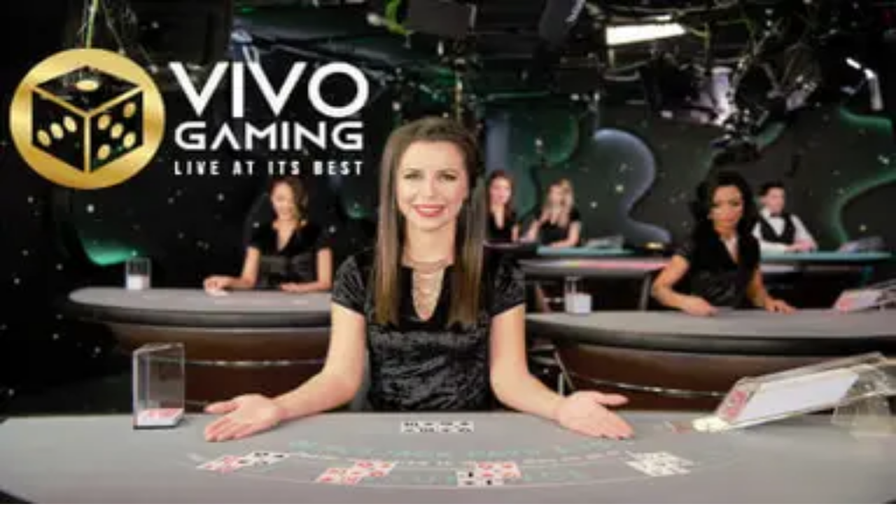

--- FILE ---
content_type: text/html; charset=utf-8
request_url: https://livecasino-ua.com/%D1%96%D0%B3%D1%80%D0%B8/%D0%B1%D0%BB%D0%B5%D0%BA%D0%B4%D0%B6%D0%B5%D0%BA/
body_size: 75558
content:
<!DOCTYPE html><html lang="en" data-theme="live" dir="ltr"><head><meta charSet="utf-8"/><meta name="viewport" content="width=device-width, initial-scale=1"/><link rel="preload" as="image" imageSrcSet="/_next/image/?url=https%3A%2F%2Fres.cloudinary.com%2Fwdnetwork%2Fimage%2Fupload%2Fv1624022409%2Fwdn-solutions%2Fallan%2Fnetworks%2Frec4tMkSLWxeAanU9%2Fblackjack-wqw03.svg&amp;w=640&amp;q=75 1x, /_next/image/?url=https%3A%2F%2Fres.cloudinary.com%2Fwdnetwork%2Fimage%2Fupload%2Fv1624022409%2Fwdn-solutions%2Fallan%2Fnetworks%2Frec4tMkSLWxeAanU9%2Fblackjack-wqw03.svg&amp;w=1080&amp;q=75 2x"/><link rel="preload" as="image" imageSrcSet="/_next/image/?url=%2F_static%2Fassets%2Fcharacters%2Flive%2Flogo.svg&amp;w=256&amp;q=75&amp;dpl=dpl_pUuBiKYiR2hJ1DNtT5CM2BncPRiz 1x, /_next/image/?url=%2F_static%2Fassets%2Fcharacters%2Flive%2Flogo.svg&amp;w=640&amp;q=75&amp;dpl=dpl_pUuBiKYiR2hJ1DNtT5CM2BncPRiz 2x"/><link rel="preload" as="image" imageSrcSet="/_next/image/?url=%2F_static%2Fassets%2Fcharacters%2Flive%2FselectorLogo.svg&amp;w=32&amp;q=75&amp;dpl=dpl_pUuBiKYiR2hJ1DNtT5CM2BncPRiz 1x, /_next/image/?url=%2F_static%2Fassets%2Fcharacters%2Flive%2FselectorLogo.svg&amp;w=48&amp;q=75&amp;dpl=dpl_pUuBiKYiR2hJ1DNtT5CM2BncPRiz 2x"/><link rel="stylesheet" href="/_next/static/chunks/233ee06cd76a38d1.css?dpl=dpl_pUuBiKYiR2hJ1DNtT5CM2BncPRiz" data-precedence="next"/><link rel="stylesheet" href="/_next/static/chunks/bff08f63ccc9d2dc.css?dpl=dpl_pUuBiKYiR2hJ1DNtT5CM2BncPRiz" data-precedence="next"/><link rel="preload" as="script" fetchPriority="low" href="/_next/static/chunks/bbdef33321ed15f1.js?dpl=dpl_pUuBiKYiR2hJ1DNtT5CM2BncPRiz"/><script src="/_next/static/chunks/c76782231f2fead7.js?dpl=dpl_pUuBiKYiR2hJ1DNtT5CM2BncPRiz" async=""></script><script src="/_next/static/chunks/01a168667cc2f3ad.js?dpl=dpl_pUuBiKYiR2hJ1DNtT5CM2BncPRiz" async=""></script><script src="/_next/static/chunks/f5b9c5f501f6837c.js?dpl=dpl_pUuBiKYiR2hJ1DNtT5CM2BncPRiz" async=""></script><script src="/_next/static/chunks/turbopack-20472d1f6bd86bf2.js?dpl=dpl_pUuBiKYiR2hJ1DNtT5CM2BncPRiz" async=""></script><script src="/_next/static/chunks/ff1a16fafef87110.js?dpl=dpl_pUuBiKYiR2hJ1DNtT5CM2BncPRiz" async=""></script><script src="/_next/static/chunks/d39bad2786f469b9.js?dpl=dpl_pUuBiKYiR2hJ1DNtT5CM2BncPRiz" async=""></script><script src="/_next/static/chunks/bd7aacaa4667e337.js?dpl=dpl_pUuBiKYiR2hJ1DNtT5CM2BncPRiz" async=""></script><script src="/_next/static/chunks/f4373b6c848376f6.js?dpl=dpl_pUuBiKYiR2hJ1DNtT5CM2BncPRiz" async=""></script><meta name="next-size-adjust" content=""/><title>Найкращі живі онлайн-казино блекджек 2026</title><meta name="description" content="Ознайомтеся з найкращими варіантами блекджека в живому казино. Відкрийте для себе рейтинги експертів, огляди та інсайдерські поради, щоб покращити свій ігровий досвід сьогодні."/><link rel="canonical" href="https://livecasino-ua.com/%D1%96%D0%B3%D1%80%D0%B8/%D0%B1%D0%BB%D0%B5%D0%BA%D0%B4%D0%B6%D0%B5%D0%BA/"/><link rel="alternate" hrefLang="x-default" href="https://livecasinorank.com/games/blackjack/"/><link rel="alternate" hrefLang="th" href="https://livecasino-th.com/%E0%B9%80%E0%B8%81%E0%B8%A1/%E0%B8%81%E0%B8%A3%E0%B8%B0%E0%B8%9A%E0%B8%AD%E0%B8%87/"/><link rel="alternate" hrefLang="ko" href="https://livecasino-kr.com/%EA%B2%8C%EC%9E%84/%EA%B3%A4%EB%B4%89/"/><link rel="alternate" hrefLang="fi" href="https://livekasinorank.net/pelit/blackjack/"/><link rel="alternate" hrefLang="en-NZ" href="https://livecasinorank.co.nz/games/blackjack/"/><link rel="alternate" hrefLang="sq" href="https://livekazinorank-al.com/loj%C3%ABra/blackjack/"/><link rel="alternate" hrefLang="en-CA" href="https://livecasinorank.ca/games/blackjack/"/><link rel="alternate" hrefLang="es-VE" href="https://livecasinorank.com.ve/juegos/veintiuna/"/><link rel="alternate" hrefLang="sk" href="https://livecasinorank.sk/hry/blackjack/"/><link rel="alternate" hrefLang="en-NG" href="https://livecasino-ng.com/games/blackjack/"/><link rel="alternate" hrefLang="hr" href="https://livekazinorank-hr.com/igre/mje%C5%A1ina/"/><link rel="alternate" hrefLang="el" href="https://livecasinorank.gr/%CF%80%CE%B1%CE%B9%CF%87%CE%BD%CE%AF%CE%B4%CE%B9%CE%B1/%CE%BA%CE%BF%CE%BD%CF%84%CF%8C-%CF%81%CF%8C%CF%80%CE%B1%CE%BB%CE%BF-%CE%B4%CE%B5%CE%BC%CE%AD%CE%BD%CE%BF-%CE%BC%CE%B5-%CE%BB%CE%BF%CF%85%CF%81%CE%AF/"/><link rel="alternate" hrefLang="en" href="https://livecasinorank.com/games/blackjack/"/><link rel="alternate" hrefLang="it" href="https://livecasinorank.it/giochi/blackjack/"/><link rel="alternate" hrefLang="en-ZA" href="https://livecasinorank.co.za/games/blackjack/"/><link rel="alternate" hrefLang="id" href="https://livekasinorank.com/permainan/selikuran/"/><link rel="alternate" hrefLang="bg" href="https://livecasinorank.bg/%D0%B8%D0%B3%D1%80%D0%B8/%D0%B1%D0%BB%D0%B5%D0%BA%D0%B4%D0%B6%D0%B5%D0%BA/"/><link rel="alternate" hrefLang="si" href="https://livecasino-lk.com/%E0%B6%9A%E0%B7%90%E0%B7%83%E0%B7%92%E0%B6%B1%E0%B7%9D-%E0%B6%9A%E0%B7%8A%E0%B6%BB%E0%B7%93%E0%B6%A9%E0%B7%8F/%E0%B6%B6%E0%B7%8A%E0%B6%BD%E0%B7%90%E0%B6%9A%E0%B7%8A-%E0%B6%A2%E0%B7%90%E0%B6%9A%E0%B7%8A/"/><link rel="alternate" hrefLang="pt-AO" href="https://livecasinorank-ao.com/jogos/blackjack/"/><link rel="alternate" hrefLang="es-PY" href="https://livecasinorank.com.py/juegos/veintiuna/"/><link rel="alternate" hrefLang="en-PH" href="https://livecasino-ph.com/games/blackjack/"/><link rel="alternate" hrefLang="tr" href="https://canlicasinolistesi.com/oyunlar/blackjack/"/><link rel="alternate" hrefLang="da" href="https://livecasinorank.dk/spil/blackjack/"/><link rel="alternate" hrefLang="fr-BE" href="https://livecasinorang.be/fr/jeux/blackjack/"/><link rel="alternate" hrefLang="lt" href="https://livecasinorank.lt/%C5%BEaidimai/blackjack/"/><link rel="alternate" hrefLang="ur-PK" href="https://livecasino-pk.com/%DA%A9%DA%BE%DB%8C%D9%84/%D8%A8%D9%84%DB%8C%DA%A9-%D8%AC%DB%8C%DA%A9/"/><link rel="alternate" hrefLang="nl" href="https://livecasinorank.nl/spellen/blackjack/"/><link rel="alternate" hrefLang="ms" href="https://livecasino-my.com/permainan/blackjack/"/><link rel="alternate" hrefLang="en-KE" href="https://livecasino-ke.com/games/blackjack/"/><link rel="alternate" hrefLang="de-AT" href="https://livecasinorank.at/spiele/blackjack/"/><link rel="alternate" hrefLang="en-RW" href="https://livecasinorank-rw.com/games/blackjack/"/><link rel="alternate" hrefLang="pt" href="https://livecasinorank.com.br/jogos/blackjack/"/><link rel="alternate" hrefLang="sl" href="https://livekazinorank-si.com/igre/blackjack/"/><link rel="alternate" hrefLang="vi" href="https://livecasino-vn.com/c%C3%A1c-tr%C3%B2-ch%C6%A1i/x%C3%AC-d%C3%A1ch/"/><link rel="alternate" hrefLang="es-UY" href="https://livecasinorank.uy/juegos/veintiuna/"/><link rel="alternate" hrefLang="fr-CA" href="https://livecasinorank.ca/fr/jeux/blackjack/"/><link rel="alternate" hrefLang="ru" href="https://livecasino-ru.com/%D0%B8%D0%B3%D1%80%D1%8B/%D0%B1%D0%BB%D1%8D%D0%BA%D0%B4%D0%B6%D0%B5%D0%BA/"/><link rel="alternate" hrefLang="zh" href="https://livecasino-cn.com/%E6%B8%B8%E6%88%8F/%E4%BA%8C%E5%8D%81%E4%B8%80%E7%82%B9/"/><link rel="alternate" hrefLang="cs" href="https://livecasinorank.cz/hry/blackjack/"/><link rel="alternate" hrefLang="en-SG" href="https://livecasino-sg.com/games/blackjack/"/><link rel="alternate" hrefLang="ar" href="https://casinomobasher.com/%D8%A7%D9%84%D8%A3%D9%84%D8%B9%D8%A7%D8%A8/%D9%84%D8%B9%D8%A8%D8%A9-%D9%88%D8%B1%D9%82/"/><link rel="alternate" hrefLang="am" href="https://livecasinorank-et.com/%E1%8C%A8%E1%8B%8B%E1%89%B3%E1%8B%8E%E1%89%BD/blackjack/"/><link rel="alternate" hrefLang="pt-PT" href="https://livecasinorank.pt/jogos/blackjack/"/><link rel="alternate" hrefLang="es-AR" href="https://livecasinorank.com.ar/juegos/veintiuna/"/><link rel="alternate" hrefLang="bs" href="https://livekazinorank-ba.com/igre/blackjack/"/><link rel="alternate" hrefLang="en-IN" href="https://livecasinoranks.in/games/blackjack/"/><link rel="alternate" hrefLang="en-GH" href="https://livecasinorank-gh.com/games/blackjack/"/><link rel="alternate" hrefLang="hu" href="https://elokaszinok-hu.com/j%C3%A1t%C3%A9kok/blackjack/"/><link rel="alternate" hrefLang="nl-BE" href="https://livecasinorang.be/spellen/blackjack/"/><link rel="alternate" hrefLang="mk" href="https://livekazinorank-mk.com/%D0%B8%D0%B3%D1%80%D0%B8/%D0%B1%D0%BB%D0%B5%D0%BA-%D1%9F%D0%B5%D0%BA/"/><link rel="alternate" hrefLang="et" href="https://livecasinorank.ee/m%C3%A4ngud/blackjack/"/><link rel="alternate" hrefLang="en-ZW" href="https://livecasinorank-zw.com/games/blackjack/"/><link rel="alternate" hrefLang="en-ZM" href="https://livecasinorank-zm.com/games/blackjack/"/><link rel="alternate" hrefLang="bn" href="https://livecasino-bd.com/%E0%A6%97%E0%A7%87%E0%A6%AE%E0%A6%B8/%E0%A6%AC%E0%A7%8D%E0%A6%B2%E0%A7%8D%E0%A6%AF%E0%A6%BE%E0%A6%95%E0%A6%9C%E0%A7%8D%E0%A6%AF%E0%A6%BE%E0%A6%95/"/><link rel="alternate" hrefLang="es-CL" href="https://livecasinorank.cl/juegos/veintiuna/"/><link rel="alternate" hrefLang="sr" href="https://livekazinorank-rs.com/%D0%B8%D0%B3%D1%80%D0%B5/%D0%B1%D0%BB%D0%B0%D1%86%D0%BA%D1%98%D0%B0%D1%86%D0%BA/"/><link rel="alternate" hrefLang="en-GB" href="https://livecasinorank.co.uk/games/blackjack/"/><link rel="alternate" hrefLang="en-IE" href="https://livecasinorank.ie/games/blackjack/"/><link rel="alternate" hrefLang="km" href="https://livecasinorank-kh.com/%E1%9E%A0%E1%9F%92%E1%9E%82%E1%9F%81%E1%9E%98/%E1%9E%94%E1%9F%8A%E1%9F%92%E1%9E%9B%E1%9E%BB%E1%9E%80/"/><link rel="alternate" hrefLang="sv" href="https://livecasinorank.se/spel/blackjack/"/><link rel="alternate" hrefLang="pl" href="https://livecasinorank.pl/gry/maczuga/"/><link rel="alternate" hrefLang="zh-Hans-SG" href="https://livecasino-sg.com/zh/%E6%B8%B8%E6%88%8F/%E4%BA%8C%E5%8D%81%E4%B8%80%E7%82%B9/"/><link rel="alternate" hrefLang="es" href="https://livecasinorank.es/juegos/veintiuna/"/><link rel="alternate" hrefLang="es-EC" href="https://livecasinorank.ec/juegos/veintiuna/"/><link rel="alternate" hrefLang="es-CO" href="https://livecasinorank.co/juegos/veintiuna/"/><link rel="alternate" hrefLang="es-PE" href="https://livecasinorank.pe/juegos/veintiuna/"/><link rel="alternate" hrefLang="lv" href="https://livecasinorank.lv/sp%C4%93les/blekd%C5%BEeks/"/><link rel="alternate" hrefLang="nb" href="https://livekasinorank.org/spill/blackjack/"/><link rel="alternate" hrefLang="es-MX" href="https://livecasinorank.mx/juegos/veintiuna/"/><link rel="alternate" hrefLang="ro" href="https://livecasinorank.ro/jocuri/blackjack/"/><link rel="alternate" hrefLang="fr" href="https://listedecasinoendirect.com/jeux/blackjack/"/><link rel="alternate" hrefLang="en-PK" href="https://livecasino-pk.com/en/games/blackjack/"/><meta property="og:title" content="Найкращі живі онлайн-казино блекджек 2026"/><meta property="og:description" content="Ознайомтеся з найкращими варіантами блекджека в живому казино. Відкрийте для себе рейтинги експертів, огляди та інсайдерські поради, щоб покращити свій ігровий досвід сьогодні."/><meta property="og:url" content="https://livecasino-ua.com/%D1%96%D0%B3%D1%80%D0%B8/%D0%B1%D0%BB%D0%B5%D0%BA%D0%B4%D0%B6%D0%B5%D0%BA/"/><meta property="og:site_name" content="livecasino-ua.com"/><meta property="og:locale" content="uk"/><meta property="og:image" content="https://res.cloudinary.com/wdnetwork/image/upload/v1624022409/wdn-solutions/allan/networks/rec4tMkSLWxeAanU9/blackjack-wqw03.svg"/><meta property="og:image:alt" content="блекджек"/><meta property="og:type" content="website"/><meta name="twitter:card" content="summary_large_image"/><meta name="twitter:title" content="Найкращі живі онлайн-казино блекджек 2026"/><meta name="twitter:description" content="Ознайомтеся з найкращими варіантами блекджека в живому казино. Відкрийте для себе рейтинги експертів, огляди та інсайдерські поради, щоб покращити свій ігровий досвід сьогодні."/><meta name="twitter:image" content="https://res.cloudinary.com/wdnetwork/image/upload/v1624022409/wdn-solutions/allan/networks/rec4tMkSLWxeAanU9/blackjack-wqw03.svg"/><meta name="twitter:image:alt" content="блекджек"/><link rel="icon" href="https://res.cloudinary.com/wdnetwork/image/upload/v1760688032/wdn-solutions/allan/networks/rec4tMkSLWxeAanU9/wzxxxr2m5twij5j3fskc.png"/><script>
            rudderanalytics = window.rudderanalytics = [];
            for (var methods = ["load", "page", "track", "identify", "alias", "group", "ready", "reset", "getAnonymousId", "setAnonymousId"], i = 0; i < methods.length; i++) {
                var method = methods[i];
                rudderanalytics[method] = function(a) {
                    return function() {
                        rudderanalytics.push([a].concat(Array.prototype.slice.call(arguments)))
                    }
                }(method)
            };</script><script type="text/javascript">
        !function(){"use strict";window.RudderSnippetVersion="3.2.0";var e="rudderanalytics";window[e]||(window[e]=[])
        ;var rudderanalytics=window[e];if(Array.isArray(rudderanalytics)){
        if(true===rudderanalytics.snippetExecuted&&window.console&&console.error){
        console.error("RudderStack JavaScript SDK snippet included more than once.")}else{rudderanalytics.snippetExecuted=true,
        window.rudderAnalyticsBuildType="legacy";var sdkBaseUrl="https://cdn.xstat.org";var sdkVersion="v3"
        ;var sdkFileName="rsa.min.js";var scriptLoadingMode="async"
        ;var r=["setDefaultInstanceKey","load","ready","page","track","identify","alias","group","reset","setAnonymousId","startSession","endSession","consent","addCustomIntegration"]
        ;for(var n=0;n<r.length;n++){var t=r[n];rudderanalytics[t]=function(r){return function(){var n
        ;Array.isArray(window[e])?rudderanalytics.push([r].concat(Array.prototype.slice.call(arguments))):null===(n=window[e][r])||void 0===n||n.apply(window[e],arguments)
        }}(t)}try{
        new Function('class Test{field=()=>{};test({prop=[]}={}){return prop?(prop?.property??[...prop]):import("");}}'),
        window.rudderAnalyticsBuildType="modern"}catch(i){}var d=document.head||document.getElementsByTagName("head")[0]
        ;var o=document.body||document.getElementsByTagName("body")[0];window.rudderAnalyticsAddScript=function(e,r,n){
        var t=document.createElement("script");t.src=e,t.setAttribute("data-loader","RS_JS_SDK"),r&&n&&t.setAttribute(r,n),
        "async"===scriptLoadingMode?t.async=true:"defer"===scriptLoadingMode&&(t.defer=true),
        d?d.insertBefore(t,d.firstChild):o.insertBefore(t,o.firstChild)},window.rudderAnalyticsMount=function(){!function(){
        if("undefined"==typeof globalThis){var e;var r=function getGlobal(){
        return"undefined"!=typeof self?self:"undefined"!=typeof window?window:null}();r&&Object.defineProperty(r,"globalThis",{
        value:r,configurable:true})}
        }(),window.rudderAnalyticsAddScript("".concat(sdkBaseUrl,"/").concat(sdkVersion,"/").concat(window.rudderAnalyticsBuildType,"/").concat(sdkFileName),"data-rsa-write-key","2meh7uI0DvjDHZteK8vantlqj47")
        },
        "undefined"==typeof Promise||"undefined"==typeof globalThis?window.rudderAnalyticsAddScript("https://polyfill-fastly.io/v3/polyfill.min.js?version=3.111.0&features=Symbol%2CPromise&callback=rudderAnalyticsMount"):window.rudderAnalyticsMount()
        ;var loadOptions={pluginsSDKBaseURL: "https://cdn.xstat.org/v3/modern/plugins", destSDKBaseURL: "https://cdn.xstat.org/v3/modern/js-integrations", configUrl: "https://api.xstat.org"};rudderanalytics.load("2meh7uI0DvjDHZteK8vantlqj47","https://dataplane.xstat.org",loadOptions)}}}();
        </script><script src="/_next/static/chunks/a6dad97d9634a72d.js?dpl=dpl_pUuBiKYiR2hJ1DNtT5CM2BncPRiz" noModule=""></script></head><body class="inter_fea38105-module__7KR6oa__variable montserrat_43b7b7a9-module__wUOlla__variable bg-bg-tertiary min-h-screen"><div hidden=""><!--$--><!--/$--></div><!--&--><!--&--><!--&--><!--&--><!--$--><!--html--><!--head--><!--body--><!--$--><!--$--><!--/$--><!--$?--><template id="B:0"></template><!--/$--><!--/$--><header class="laptop:sticky laptop:top-0 bg-bg-primary laptop:pb-2 relative z-50 w-full pb-2"><div class="tablet:max-w-[768px] laptop:max-w-[1024px] desktop:max-w-[1220px] tablet:px-0 mx-auto px-5 laptop:relative laptop:pt-[10px] laptop:grid-cols-[auto_1fr] laptop:grid-rows-[auto_auto] grid w-full grid-cols-3 items-center pt-2"><div class="laptop:hidden peer/hamburger flex items-center justify-start"><button type="button"><label for="hamburger" aria-label="Open menu" class="bg-bg-secondary/50 hover:bg-bg-secondary/70 has-[:checked]:bg-bg-secondary/50 relative flex h-[40px] w-[40px] cursor-pointer items-center justify-center rounded-md p-[5.5px_5px]"><div class="relative flex h-[10px] w-[14px] flex-col items-start gap-[2px]"><input type="checkbox" id="hamburger" class="peer hidden"/><span class="absolute top-0 h-[2px] w-full origin-center rounded-[26.71px] bg-white/70 transition-all duration-300 ease-out peer-checked:top-1/2 peer-checked:-translate-y-1/2 peer-checked:rotate-45"></span><span class="absolute top-[4px] h-[2px] w-full origin-center rounded-[26.71px] bg-white/70 transition-all duration-300 ease-out peer-checked:top-1/2 peer-checked:-translate-y-1/2 peer-checked:opacity-0"></span><span class="absolute top-[8px] h-[2px] w-full origin-center rounded-[26.71px] bg-white/70 transition-all duration-300 ease-out peer-checked:top-1/2 peer-checked:-translate-y-1/2 peer-checked:-rotate-45"></span></div></label></button></div><div class="laptop:row-span-2 laptop:justify-start flex items-center justify-center"><a href="/"><img alt="logo" width="202" height="60" decoding="async" data-nimg="1" class="desktop:w-[253px] desktop:h-[60px] laptop:w-[190px] laptop:max-w-[190px] laptop:h-[80px] laptop:object-left laptop:mt-0 h-[60px] w-[165px] max-w-[165px] object-contain object-center desktop:max-w-[var(--logo-w-desktop)]" style="color:transparent;object-fit:contain;object-position:left;--logo-w-desktop:202px" srcSet="/_next/image/?url=%2F_static%2Fassets%2Fcharacters%2Flive%2Flogo.svg&amp;w=256&amp;q=75&amp;dpl=dpl_pUuBiKYiR2hJ1DNtT5CM2BncPRiz 1x, /_next/image/?url=%2F_static%2Fassets%2Fcharacters%2Flive%2Flogo.svg&amp;w=640&amp;q=75&amp;dpl=dpl_pUuBiKYiR2hJ1DNtT5CM2BncPRiz 2x" src="/_next/image/?url=%2F_static%2Fassets%2Fcharacters%2Flive%2Flogo.svg&amp;w=640&amp;q=75&amp;dpl=dpl_pUuBiKYiR2hJ1DNtT5CM2BncPRiz"/></a></div><div class="flex items-center justify-end gap-3"><div class="relative laptop:flex hidden w-auto min-w-[177px]"><button type="button" class="group flex h-[40px] w-full cursor-pointer items-center justify-between rounded-[4px] px-3 py-[6px] transition-colors bg-bg-secondary/50 hover:bg-bg-secondary/70"><div class="flex items-center"><img alt="selected Живе казино logo" width="22" height="22" decoding="async" data-nimg="1" class="laptop:w-[22px] laptop:h-[22px] h-[20px] w-[20px] ltr:ml-0 ltr:mr-2 rtl:ml-2 rtl:mr-0" style="color:transparent" srcSet="/_next/image/?url=%2F_static%2Fassets%2Fcharacters%2Flive%2FselectorLogo.svg&amp;w=32&amp;q=75&amp;dpl=dpl_pUuBiKYiR2hJ1DNtT5CM2BncPRiz 1x, /_next/image/?url=%2F_static%2Fassets%2Fcharacters%2Flive%2FselectorLogo.svg&amp;w=48&amp;q=75&amp;dpl=dpl_pUuBiKYiR2hJ1DNtT5CM2BncPRiz 2x" src="/_next/image/?url=%2F_static%2Fassets%2Fcharacters%2Flive%2FselectorLogo.svg&amp;w=48&amp;q=75&amp;dpl=dpl_pUuBiKYiR2hJ1DNtT5CM2BncPRiz"/><span class="text-white/80 hover:text-white laptop:block laptop:text-sm whitespace-nowrap text-left text-xs ltr:ml-1 ltr:mr-0 rtl:ml-0 rtl:mr-1 hidden">Живе казино</span></div><svg width="6" height="10" viewBox="0 0 6 10" fill="none" xmlns="http://www.w3.org/2000/svg" size="4" class="fill-white h-[8px] w-[8px] rotate-90 transition-transform duration-200 ltr:ml-[5px] rtl:mr-[5px]"><path d="M6 5C6 5.24845 5.87565 5.49689 5.7513 5.62112L1.64767 9.7205C1.27461 10.0932 0.65285 10.0932 0.279793 9.7205C-0.0932643 9.34783 -0.0932643 8.72671 0.279793 8.35404L3.63731 5L0.279792 1.64596C-0.0932646 1.27329 -0.0932647 0.652175 0.279792 0.279504C0.652849 -0.0931673 1.27461 -0.0931674 1.64767 0.279504L5.62694 4.25466C5.87565 4.50311 6 4.75155 6 5Z"></path></svg></button><ul class="bg-bg-secondary absolute z-40 mt-1 rounded-[4px] shadow-lg ltr:right-0 rtl:left-0 max-h-[60vh] overflow-y-scroll w-[177px] py-2 pl-1 flex-col gap-2 hidden" role="menu" tabindex="0"><a href="https://esportsbetting-ua.com" target="_self" rel="noopener"><li class="text-white/80 hover:text-white caption-2 whitespace-nowrap border-b-white/10 p-2 first:rounded-tl-[4px] first:rounded-tr-[4px] last:rounded-bl-[4px] last:rounded-br-[4px] hover:cursor-pointer [&amp;:not(:last-child)]:border-b-[1px] bg-transparent group"><div class="flex items-center"><img alt="Кіберспорт logo" loading="lazy" width="22" height="22" decoding="async" data-nimg="1" class="laptop:w-[22px] laptop:h-[22px] h-[20px] w-[20px] opacity-80 group-hover:opacity-100" style="color:transparent" srcSet="/_next/image/?url=%2F_static%2Fassets%2Fcharacters%2Fesports%2FselectorLogo.svg&amp;w=32&amp;q=75&amp;dpl=dpl_pUuBiKYiR2hJ1DNtT5CM2BncPRiz 1x, /_next/image/?url=%2F_static%2Fassets%2Fcharacters%2Fesports%2FselectorLogo.svg&amp;w=48&amp;q=75&amp;dpl=dpl_pUuBiKYiR2hJ1DNtT5CM2BncPRiz 2x" src="/_next/image/?url=%2F_static%2Fassets%2Fcharacters%2Fesports%2FselectorLogo.svg&amp;w=48&amp;q=75&amp;dpl=dpl_pUuBiKYiR2hJ1DNtT5CM2BncPRiz"/><span class="ltr:ml-2 rtl:mr-2">Кіберспорт</span></div></li></a><a href="https://cryptocasinos-ua.com" target="_self" rel="noopener"><li class="text-white/80 hover:text-white caption-2 whitespace-nowrap border-b-white/10 p-2 first:rounded-tl-[4px] first:rounded-tr-[4px] last:rounded-bl-[4px] last:rounded-br-[4px] hover:cursor-pointer [&amp;:not(:last-child)]:border-b-[1px] bg-transparent group"><div class="flex items-center"><img alt="Криптоказино logo" loading="lazy" width="22" height="22" decoding="async" data-nimg="1" class="laptop:w-[22px] laptop:h-[22px] h-[20px] w-[20px] opacity-80 group-hover:opacity-100" style="color:transparent" srcSet="/_next/image/?url=%2F_static%2Fassets%2Fcharacters%2Fcrypto%2FselectorLogo.svg&amp;w=32&amp;q=75&amp;dpl=dpl_pUuBiKYiR2hJ1DNtT5CM2BncPRiz 1x, /_next/image/?url=%2F_static%2Fassets%2Fcharacters%2Fcrypto%2FselectorLogo.svg&amp;w=48&amp;q=75&amp;dpl=dpl_pUuBiKYiR2hJ1DNtT5CM2BncPRiz 2x" src="/_next/image/?url=%2F_static%2Fassets%2Fcharacters%2Fcrypto%2FselectorLogo.svg&amp;w=48&amp;q=75&amp;dpl=dpl_pUuBiKYiR2hJ1DNtT5CM2BncPRiz"/><span class="ltr:ml-2 rtl:mr-2">Криптоказино</span></div></li></a><a href="https://lottoranker-ua.com" target="_self" rel="noopener"><li class="text-white/80 hover:text-white caption-2 whitespace-nowrap border-b-white/10 p-2 first:rounded-tl-[4px] first:rounded-tr-[4px] last:rounded-bl-[4px] last:rounded-br-[4px] hover:cursor-pointer [&amp;:not(:last-child)]:border-b-[1px] bg-transparent group"><div class="flex items-center"><img alt="Лотерея logo" loading="lazy" width="22" height="22" decoding="async" data-nimg="1" class="laptop:w-[22px] laptop:h-[22px] h-[20px] w-[20px] opacity-80 group-hover:opacity-100" style="color:transparent" srcSet="/_next/image/?url=%2F_static%2Fassets%2Fcharacters%2Flotto%2FselectorLogo.svg&amp;w=32&amp;q=75&amp;dpl=dpl_pUuBiKYiR2hJ1DNtT5CM2BncPRiz 1x, /_next/image/?url=%2F_static%2Fassets%2Fcharacters%2Flotto%2FselectorLogo.svg&amp;w=48&amp;q=75&amp;dpl=dpl_pUuBiKYiR2hJ1DNtT5CM2BncPRiz 2x" src="/_next/image/?url=%2F_static%2Fassets%2Fcharacters%2Flotto%2FselectorLogo.svg&amp;w=48&amp;q=75&amp;dpl=dpl_pUuBiKYiR2hJ1DNtT5CM2BncPRiz"/><span class="ltr:ml-2 rtl:mr-2">Лотерея</span></div></li></a><a href="https://mobilecasino-ua.com" target="_self" rel="noopener"><li class="text-white/80 hover:text-white caption-2 whitespace-nowrap border-b-white/10 p-2 first:rounded-tl-[4px] first:rounded-tr-[4px] last:rounded-bl-[4px] last:rounded-br-[4px] hover:cursor-pointer [&amp;:not(:last-child)]:border-b-[1px] bg-transparent group"><div class="flex items-center"><img alt="Мобільне казино logo" loading="lazy" width="22" height="22" decoding="async" data-nimg="1" class="laptop:w-[22px] laptop:h-[22px] h-[20px] w-[20px] opacity-80 group-hover:opacity-100" style="color:transparent" srcSet="/_next/image/?url=%2F_static%2Fassets%2Fcharacters%2Fmobile%2FselectorLogo.svg&amp;w=32&amp;q=75&amp;dpl=dpl_pUuBiKYiR2hJ1DNtT5CM2BncPRiz 1x, /_next/image/?url=%2F_static%2Fassets%2Fcharacters%2Fmobile%2FselectorLogo.svg&amp;w=48&amp;q=75&amp;dpl=dpl_pUuBiKYiR2hJ1DNtT5CM2BncPRiz 2x" src="/_next/image/?url=%2F_static%2Fassets%2Fcharacters%2Fmobile%2FselectorLogo.svg&amp;w=48&amp;q=75&amp;dpl=dpl_pUuBiKYiR2hJ1DNtT5CM2BncPRiz"/><span class="ltr:ml-2 rtl:mr-2">Мобільне казино</span></div></li></a><a href="https://newcasino-ua.com" target="_self" rel="noopener"><li class="text-white/80 hover:text-white caption-2 whitespace-nowrap border-b-white/10 p-2 first:rounded-tl-[4px] first:rounded-tr-[4px] last:rounded-bl-[4px] last:rounded-br-[4px] hover:cursor-pointer [&amp;:not(:last-child)]:border-b-[1px] bg-transparent group"><div class="flex items-center"><img alt="Нове казино logo" loading="lazy" width="22" height="22" decoding="async" data-nimg="1" class="laptop:w-[22px] laptop:h-[22px] h-[20px] w-[20px] opacity-80 group-hover:opacity-100" style="color:transparent" srcSet="/_next/image/?url=%2F_static%2Fassets%2Fcharacters%2Fnew%2FselectorLogo.svg&amp;w=32&amp;q=75&amp;dpl=dpl_pUuBiKYiR2hJ1DNtT5CM2BncPRiz 1x, /_next/image/?url=%2F_static%2Fassets%2Fcharacters%2Fnew%2FselectorLogo.svg&amp;w=48&amp;q=75&amp;dpl=dpl_pUuBiKYiR2hJ1DNtT5CM2BncPRiz 2x" src="/_next/image/?url=%2F_static%2Fassets%2Fcharacters%2Fnew%2FselectorLogo.svg&amp;w=48&amp;q=75&amp;dpl=dpl_pUuBiKYiR2hJ1DNtT5CM2BncPRiz"/><span class="ltr:ml-2 rtl:mr-2">Нове казино</span></div></li></a><a href="https://onlinecasino-ua.com" target="_self" rel="noopener"><li class="text-white/80 hover:text-white caption-2 whitespace-nowrap border-b-white/10 p-2 first:rounded-tl-[4px] first:rounded-tr-[4px] last:rounded-bl-[4px] last:rounded-br-[4px] hover:cursor-pointer [&amp;:not(:last-child)]:border-b-[1px] bg-transparent group"><div class="flex items-center"><img alt="Онлайн-казино logo" loading="lazy" width="22" height="22" decoding="async" data-nimg="1" class="laptop:w-[22px] laptop:h-[22px] h-[20px] w-[20px] opacity-80 group-hover:opacity-100" style="color:transparent" srcSet="/_next/image/?url=%2F_static%2Fassets%2Fcharacters%2Fonline%2FselectorLogo.svg&amp;w=32&amp;q=75&amp;dpl=dpl_pUuBiKYiR2hJ1DNtT5CM2BncPRiz 1x, /_next/image/?url=%2F_static%2Fassets%2Fcharacters%2Fonline%2FselectorLogo.svg&amp;w=48&amp;q=75&amp;dpl=dpl_pUuBiKYiR2hJ1DNtT5CM2BncPRiz 2x" src="/_next/image/?url=%2F_static%2Fassets%2Fcharacters%2Fonline%2FselectorLogo.svg&amp;w=48&amp;q=75&amp;dpl=dpl_pUuBiKYiR2hJ1DNtT5CM2BncPRiz"/><span class="ltr:ml-2 rtl:mr-2">Онлайн-казино</span></div></li></a><a href="https://betting-ua.com" target="_self" rel="noopener"><li class="text-white/80 hover:text-white caption-2 whitespace-nowrap border-b-white/10 p-2 first:rounded-tl-[4px] first:rounded-tr-[4px] last:rounded-bl-[4px] last:rounded-br-[4px] hover:cursor-pointer [&amp;:not(:last-child)]:border-b-[1px] bg-transparent group"><div class="flex items-center"><img alt="Ставки на спорт logo" loading="lazy" width="22" height="22" decoding="async" data-nimg="1" class="laptop:w-[22px] laptop:h-[22px] h-[20px] w-[20px] opacity-80 group-hover:opacity-100" style="color:transparent" srcSet="/_next/image/?url=%2F_static%2Fassets%2Fcharacters%2Fbetting%2FselectorLogo.svg&amp;w=32&amp;q=75&amp;dpl=dpl_pUuBiKYiR2hJ1DNtT5CM2BncPRiz 1x, /_next/image/?url=%2F_static%2Fassets%2Fcharacters%2Fbetting%2FselectorLogo.svg&amp;w=48&amp;q=75&amp;dpl=dpl_pUuBiKYiR2hJ1DNtT5CM2BncPRiz 2x" src="/_next/image/?url=%2F_static%2Fassets%2Fcharacters%2Fbetting%2FselectorLogo.svg&amp;w=48&amp;q=75&amp;dpl=dpl_pUuBiKYiR2hJ1DNtT5CM2BncPRiz"/><span class="ltr:ml-2 rtl:mr-2">Ставки на спорт</span></div></li></a></ul></div></div><div class="bg-bg-primary animate-in slide-in-from-top-4 laptop:static laptop:animate-none laptop:block laptop:w-auto laptop:rounded-none laptop:bg-transparent laptop:px-0 laptop:pb-0 laptop:pt-0 laptop:col-start-2 laptop:row-start-2 laptop:justify-self-end absolute right-0 top-full z-20 mt-0 hidden w-full rounded-bl-[20px] rounded-br-[20px] px-4 pb-4 pt-0 peer-has-[:checked]/hamburger:block"><div class="tablet:max-w-[768px] laptop:max-w-[1024px] flex w-full items-center gap-4 self-center"><nav class="flex w-full items-center"><ul class="laptop:gap-10 desktop:gap-12 laptop:flex-row laptop:items-center flex w-full flex-col items-start"><li class="group relative list-none"><label class="laptop:text-sm desktop:text-base laptop:group-hover:text-white relative z-10 cursor-pointer font-normal text-white/80 hover:text-white has-[:checked]:text-white laptop:w-max laptop:py-2 laptop:px-0 laptop:pb-0 flex w-full items-center gap-2 rounded-[6px] px-[10px] py-3 transition-all peer has-[:checked]:before:absolute has-[:checked]:before:inset-0 has-[:checked]:before:-z-10 has-[:checked]:before:rounded-[6px] has-[:checked]:before:bg-black has-[:checked]:before:opacity-10" for="link-/огляди-живих-казино/"><input type="checkbox" id="link-/огляди-живих-казино/" class="peer hidden"/><a class="laptop:text-white/80 laptop:group-hover:text-white flex items-center gap-2 hover:text-white" href="/огляди-живих-казино/">Живі казино</a><div class="laptop:group-hover:rotate-0 rtl:laptop:group-hover:rotate-180 laptop:group-hover:fill-white rotate-90 fill-white/60 transition-all peer-checked:fill-white ltr:peer-checked:rotate-0 rtl:peer-checked:rotate-180 laptop:p-0 p-2"><svg width="6" height="10" viewBox="0 0 6 10" fill="none" xmlns="http://www.w3.org/2000/svg" class="fill-white/60"><path d="M6 5C6 5.24845 5.87565 5.49689 5.7513 5.62112L1.64767 9.7205C1.27461 10.0932 0.65285 10.0932 0.279793 9.7205C-0.0932643 9.34783 -0.0932643 8.72671 0.279793 8.35404L3.63731 5L0.279792 1.64596C-0.0932646 1.27329 -0.0932647 0.652175 0.279792 0.279504C0.652849 -0.0931673 1.27461 -0.0931674 1.64767 0.279504L5.62694 4.25466C5.87565 4.50311 6 4.75155 6 5Z"></path></svg></div></label><div class="bg-bg-primary absolute left-0 z-20 hidden h-[20px] w-full laptop:group-hover:block"></div><div id="link-/огляди-живих-казино/-dropdown" class="flex-col flex-wrap laptop:absolute laptop:top-[calc(100%+0px)] laptop:bg-bg-primary laptop:rounded-bl-[20px] laptop:rounded-br-[20px] laptop:py-9 laptop:px-12 laptop:gap-3 laptop:flex-row laptop:shadow-bg-primary laptop:shadow-[0px_4px_84px_0px] z-20 laptop:min-w-max laptop:max-w-[90vw] laptop:left-1/2 laptop:-translate-x-1/2 tablet:max-w-[768px] laptop: laptop:group-hover:grid desktop:gap-6 laptop:[grid-template-columns:var(--dynamic-cols)] hidden gap-2 peer-has-[:checked]:grid" style="--dynamic-cols:repeat(4, auto)"><div class="laptop:p-0 laptop:flex laptop:flex-col items-start laptop:px-0 laptop:pb-0 laptop:pt-0 pb-[15px] pl-[15px] pt-2"><span class="laptop:mr-5 desktop:text-base font-inter text-sm font-medium uppercase">Типи живих казино</span><ul class="laptop:flex laptop:flex-col flex list-none flex-col items-start gap-2 laptop:mt-4 mt-4"><li><a href="/казино-на-реальні-гроші/" class="cursor-pointer block w-max py-[2px] transition-all h-max font-montserrat text-white/80 hover:text-accent laptop:max-w-[20vw] desktop:text-sm max-w-[85vw] overflow-hidden text-ellipsis whitespace-nowrap text-sm">Живі казино на реальні гроші</a></li><li><a href="/live-казино-з-найшвидшими-виплатами/" class="cursor-pointer block w-max py-[2px] transition-all h-max font-montserrat text-white/80 hover:text-accent laptop:max-w-[20vw] desktop:text-sm max-w-[85vw] overflow-hidden text-ellipsis whitespace-nowrap text-sm">Живі казино з найшвидшими виплатами</a></li><li><a href="/live-казино-з-високими-роликами/" class="cursor-pointer block w-max py-[2px] transition-all h-max font-montserrat text-white/80 hover:text-accent laptop:max-w-[20vw] desktop:text-sm max-w-[85vw] overflow-hidden text-ellipsis whitespace-nowrap text-sm">Живі казино High-Roller</a></li><li><a href="/live-casinos-no-wagering/" class="cursor-pointer block w-max py-[2px] transition-all h-max font-montserrat text-white/80 hover:text-accent laptop:max-w-[20vw] desktop:text-sm max-w-[85vw] overflow-hidden text-ellipsis whitespace-nowrap text-sm">Немає ставок у живих казино</a></li></ul></div><div class="laptop:p-0 laptop:flex laptop:flex-col items-start laptop:px-0 laptop:pb-0 laptop:pt-0 pb-[15px] pl-[15px] pt-2"><span class="laptop:mr-5 desktop:text-base font-inter text-sm font-medium uppercase">Живі казино за країнами</span><ul class="laptop:flex laptop:flex-col flex list-none flex-col items-start gap-2 laptop:mt-4 mt-4"><li><a href="/польща/" class="cursor-pointer block w-max py-[2px] transition-all h-max font-montserrat text-white/80 hover:text-accent laptop:max-w-[20vw] desktop:text-sm max-w-[85vw] overflow-hidden text-ellipsis whitespace-nowrap text-sm">Польща</a></li><li><a href="/росія/" class="cursor-pointer block w-max py-[2px] transition-all h-max font-montserrat text-white/80 hover:text-accent laptop:max-w-[20vw] desktop:text-sm max-w-[85vw] overflow-hidden text-ellipsis whitespace-nowrap text-sm">Росія</a></li><li><a href="/болгарія/" class="cursor-pointer block w-max py-[2px] transition-all h-max font-montserrat text-white/80 hover:text-accent laptop:max-w-[20vw] desktop:text-sm max-w-[85vw] overflow-hidden text-ellipsis whitespace-nowrap text-sm">Болгарія</a></li><li><a href="/чеська-республіка/" class="cursor-pointer block w-max py-[2px] transition-all h-max font-montserrat text-white/80 hover:text-accent laptop:max-w-[20vw] desktop:text-sm max-w-[85vw] overflow-hidden text-ellipsis whitespace-nowrap text-sm">Чеська Республіка</a></li><li><a href="/румунія/" class="cursor-pointer block w-max py-[2px] transition-all h-max font-montserrat text-white/80 hover:text-accent laptop:max-w-[20vw] desktop:text-sm max-w-[85vw] overflow-hidden text-ellipsis whitespace-nowrap text-sm">Румунія</a></li></ul></div><div class="laptop:p-0 laptop:flex laptop:flex-col items-start laptop:px-0 laptop:pb-0 laptop:pt-0 pb-[15px] pl-[15px] pt-2"><span class="laptop:mr-5 desktop:text-base font-inter text-sm font-medium uppercase">Бонус живого казино</span><ul class="laptop:flex laptop:flex-col flex list-none flex-col items-start gap-2 laptop:mt-4 mt-4"><li><a href="/бонуси/вітальний-бонус/" class="cursor-pointer block w-max py-[2px] transition-all h-max font-montserrat text-white/80 hover:text-accent laptop:max-w-[20vw] desktop:text-sm max-w-[85vw] overflow-hidden text-ellipsis whitespace-nowrap text-sm">Вітальний бонус</a></li><li><a href="/бонуси/бездепозитний-бонус/" class="cursor-pointer block w-max py-[2px] transition-all h-max font-montserrat text-white/80 hover:text-accent laptop:max-w-[20vw] desktop:text-sm max-w-[85vw] overflow-hidden text-ellipsis whitespace-nowrap text-sm">Бездепозитний бонус</a></li><li><a href="/бонуси/бонусні-коди/" class="cursor-pointer block w-max py-[2px] transition-all h-max font-montserrat text-white/80 hover:text-accent laptop:max-w-[20vw] desktop:text-sm max-w-[85vw] overflow-hidden text-ellipsis whitespace-nowrap text-sm">Бонусні коди</a></li><li><a href="/бонуси/кешбек-бонус/" class="cursor-pointer block w-max py-[2px] transition-all h-max font-montserrat text-white/80 hover:text-accent laptop:max-w-[20vw] desktop:text-sm max-w-[85vw] overflow-hidden text-ellipsis whitespace-nowrap text-sm">Кешбек бонус</a></li><li><a href="/бонуси/бонус-хайроллера/" class="cursor-pointer block w-max py-[2px] transition-all h-max font-montserrat text-white/80 hover:text-accent laptop:max-w-[20vw] desktop:text-sm max-w-[85vw] overflow-hidden text-ellipsis whitespace-nowrap text-sm">Бонус хайроллера</a></li></ul></div><div class="laptop:p-0 laptop:flex laptop:flex-col items-start laptop:px-0 laptop:pb-0 laptop:pt-0 pb-[15px] pl-[15px] pt-2"><span class="laptop:mr-5 desktop:text-base font-inter text-sm font-medium uppercase">Банкінг</span><ul class="laptop:flex laptop:flex-col flex list-none flex-col items-start gap-2 laptop:mt-4 mt-4"></ul></div></div></li><li class="group relative list-none"><label class="laptop:text-sm desktop:text-base laptop:group-hover:text-white relative z-10 cursor-pointer font-normal text-white/80 hover:text-white has-[:checked]:text-white laptop:w-max laptop:py-2 laptop:px-0 laptop:pb-0 flex w-full items-center gap-2 rounded-[6px] px-[10px] py-3 transition-all peer has-[:checked]:before:absolute has-[:checked]:before:inset-0 has-[:checked]:before:-z-10 has-[:checked]:before:rounded-[6px] has-[:checked]:before:bg-black has-[:checked]:before:opacity-10" for="link-/ігри/"><input type="checkbox" id="link-/ігри/" class="peer hidden"/><a class="laptop:text-white/80 laptop:group-hover:text-white flex items-center gap-2 hover:text-white" href="/ігри/">Живі ігри казино</a><div class="laptop:group-hover:rotate-0 rtl:laptop:group-hover:rotate-180 laptop:group-hover:fill-white rotate-90 fill-white/60 transition-all peer-checked:fill-white ltr:peer-checked:rotate-0 rtl:peer-checked:rotate-180 laptop:p-0 p-2"><svg width="6" height="10" viewBox="0 0 6 10" fill="none" xmlns="http://www.w3.org/2000/svg" class="fill-white/60"><path d="M6 5C6 5.24845 5.87565 5.49689 5.7513 5.62112L1.64767 9.7205C1.27461 10.0932 0.65285 10.0932 0.279793 9.7205C-0.0932643 9.34783 -0.0932643 8.72671 0.279793 8.35404L3.63731 5L0.279792 1.64596C-0.0932646 1.27329 -0.0932647 0.652175 0.279792 0.279504C0.652849 -0.0931673 1.27461 -0.0931674 1.64767 0.279504L5.62694 4.25466C5.87565 4.50311 6 4.75155 6 5Z"></path></svg></div></label><div class="bg-bg-primary absolute left-0 z-20 hidden h-[20px] w-full laptop:group-hover:block"></div><div id="link-/ігри/-dropdown" class="flex-col flex-wrap laptop:absolute laptop:top-[calc(100%+0px)] laptop:bg-bg-primary laptop:rounded-bl-[20px] laptop:rounded-br-[20px] laptop:py-9 laptop:px-12 laptop:gap-3 laptop:flex-row laptop:shadow-bg-primary laptop:shadow-[0px_4px_84px_0px] z-20 laptop:min-w-max laptop:max-w-[90vw] laptop:left-1/2 laptop:-translate-x-1/2 tablet:max-w-[768px] laptop: laptop:group-hover:grid desktop:gap-6 laptop:[grid-template-columns:var(--dynamic-cols)] hidden gap-2 peer-has-[:checked]:grid" style="--dynamic-cols:repeat(4, auto)"><div class="laptop:p-0 laptop:flex laptop:flex-col items-start laptop:px-0 laptop:pb-0 laptop:pt-0 pb-[15px] pl-[15px] pt-2"><span class="laptop:mr-5 desktop:text-base font-inter text-sm font-medium uppercase">Ігри за типом</span><ul class="laptop:flex laptop:flex-col flex list-none flex-col items-start gap-2 laptop:mt-4 mt-4"><li><a href="/ігри/рулетка/" class="cursor-pointer block w-max py-[2px] transition-all h-max font-montserrat text-white/80 hover:text-accent laptop:max-w-[20vw] desktop:text-sm max-w-[85vw] overflow-hidden text-ellipsis whitespace-nowrap text-sm">Жива рулетка</a></li><li><a href="/ігри/блекджек/" class="cursor-pointer block w-max py-[2px] transition-all h-max font-montserrat text-white/80 hover:text-accent laptop:max-w-[20vw] desktop:text-sm max-w-[85vw] overflow-hidden text-ellipsis whitespace-nowrap text-sm">Живий блекджек</a></li><li><a href="/ігри/баккара/" class="cursor-pointer block w-max py-[2px] transition-all h-max font-montserrat text-white/80 hover:text-accent laptop:max-w-[20vw] desktop:text-sm max-w-[85vw] overflow-hidden text-ellipsis whitespace-nowrap text-sm">Жива баккара</a></li><li><a href="/ігри/покер/" class="cursor-pointer block w-max py-[2px] transition-all h-max font-montserrat text-white/80 hover:text-accent laptop:max-w-[20vw] desktop:text-sm max-w-[85vw] overflow-hidden text-ellipsis whitespace-nowrap text-sm">Живий покер</a></li><li><a href="/ігри/крепс/" class="cursor-pointer block w-max py-[2px] transition-all h-max font-montserrat text-white/80 hover:text-accent laptop:max-w-[20vw] desktop:text-sm max-w-[85vw] overflow-hidden text-ellipsis whitespace-nowrap text-sm">Live Craps</a></li></ul></div><div class="laptop:p-0 laptop:flex laptop:flex-col items-start laptop:px-0 laptop:pb-0 laptop:pt-0 pb-[15px] pl-[15px] pt-2"><span class="laptop:mr-5 desktop:text-base font-inter text-sm font-medium uppercase">Ігрові шоу</span><ul class="laptop:flex laptop:flex-col flex list-none flex-col items-start gap-2 laptop:mt-4 mt-4"><li><a href="/dream-catcher/" class="cursor-pointer block w-max py-[2px] transition-all h-max font-montserrat text-white/80 hover:text-accent laptop:max-w-[20vw] desktop:text-sm max-w-[85vw] overflow-hidden text-ellipsis whitespace-nowrap text-sm">Dream Catcher</a></li><li><a href="/mega-wheel-live/" class="cursor-pointer block w-max py-[2px] transition-all h-max font-montserrat text-white/80 hover:text-accent laptop:max-w-[20vw] desktop:text-sm max-w-[85vw] overflow-hidden text-ellipsis whitespace-nowrap text-sm">Mega Wheel Live</a></li><li><a href="/the-alter-ego/" class="cursor-pointer block w-max py-[2px] transition-all h-max font-montserrat text-white/80 hover:text-accent laptop:max-w-[20vw] desktop:text-sm max-w-[85vw] overflow-hidden text-ellipsis whitespace-nowrap text-sm">The Alter Ego</a></li><li><a href="/crazy-time/" class="cursor-pointer block w-max py-[2px] transition-all h-max font-montserrat text-white/80 hover:text-accent laptop:max-w-[20vw] desktop:text-sm max-w-[85vw] overflow-hidden text-ellipsis whitespace-nowrap text-sm">Crazy Time</a></li><li><a href="/crazy-coin-flip-live/" class="cursor-pointer block w-max py-[2px] transition-all h-max font-montserrat text-white/80 hover:text-accent laptop:max-w-[20vw] desktop:text-sm max-w-[85vw] overflow-hidden text-ellipsis whitespace-nowrap text-sm">Crazy Coin Flip Live</a></li></ul></div><div class="laptop:p-0 laptop:flex laptop:flex-col items-start laptop:px-0 laptop:pb-0 laptop:pt-0 pb-[15px] pl-[15px] pt-2"><span class="laptop:mr-5 desktop:text-base font-inter text-sm font-medium uppercase">Ігри від розробника</span><ul class="laptop:flex laptop:flex-col flex list-none flex-col items-start gap-2 laptop:mt-4 mt-4"><li><a href="/creedroomz/" class="cursor-pointer block w-max py-[2px] transition-all h-max font-montserrat text-white/80 hover:text-accent laptop:max-w-[20vw] desktop:text-sm max-w-[85vw] overflow-hidden text-ellipsis whitespace-nowrap text-sm">Creedroomz</a></li><li><a href="/tvbet/" class="cursor-pointer block w-max py-[2px] transition-all h-max font-montserrat text-white/80 hover:text-accent laptop:max-w-[20vw] desktop:text-sm max-w-[85vw] overflow-hidden text-ellipsis whitespace-nowrap text-sm">TVBET</a></li><li><a href="/atmosfera/" class="cursor-pointer block w-max py-[2px] transition-all h-max font-montserrat text-white/80 hover:text-accent laptop:max-w-[20vw] desktop:text-sm max-w-[85vw] overflow-hidden text-ellipsis whitespace-nowrap text-sm">Atmosfera</a></li><li><a href="/super-spade-games/" class="cursor-pointer block w-max py-[2px] transition-all h-max font-montserrat text-white/80 hover:text-accent laptop:max-w-[20vw] desktop:text-sm max-w-[85vw] overflow-hidden text-ellipsis whitespace-nowrap text-sm">Super Spade Games</a></li><li><a href="/authentic-gaming/" class="cursor-pointer block w-max py-[2px] transition-all h-max font-montserrat text-white/80 hover:text-accent laptop:max-w-[20vw] desktop:text-sm max-w-[85vw] overflow-hidden text-ellipsis whitespace-nowrap text-sm">Authentic Gaming</a></li></ul></div><div class="laptop:p-0 laptop:flex laptop:flex-col items-start laptop:px-0 laptop:pb-0 laptop:pt-0 pb-[15px] pl-[15px] pt-2"><span class="laptop:mr-5 desktop:text-base font-inter text-sm font-medium uppercase">Найкращі живі ігри</span><ul class="laptop:flex laptop:flex-col flex list-none flex-col items-start gap-2 laptop:mt-4 mt-4"><li><a href="/mega-roulette/" class="cursor-pointer block w-max py-[2px] transition-all h-max font-montserrat text-white/80 hover:text-accent laptop:max-w-[20vw] desktop:text-sm max-w-[85vw] overflow-hidden text-ellipsis whitespace-nowrap text-sm">Mega Roulette</a></li><li><a href="/dream-catcher/" class="cursor-pointer block w-max py-[2px] transition-all h-max font-montserrat text-white/80 hover:text-accent laptop:max-w-[20vw] desktop:text-sm max-w-[85vw] overflow-hidden text-ellipsis whitespace-nowrap text-sm">Dream Catcher</a></li><li><a href="/mega-wheel-live/" class="cursor-pointer block w-max py-[2px] transition-all h-max font-montserrat text-white/80 hover:text-accent laptop:max-w-[20vw] desktop:text-sm max-w-[85vw] overflow-hidden text-ellipsis whitespace-nowrap text-sm">Mega Wheel Live</a></li><li><a href="/the-alter-ego/" class="cursor-pointer block w-max py-[2px] transition-all h-max font-montserrat text-white/80 hover:text-accent laptop:max-w-[20vw] desktop:text-sm max-w-[85vw] overflow-hidden text-ellipsis whitespace-nowrap text-sm">The Alter Ego</a></li><li><a href="/live-speed-roulette/" class="cursor-pointer block w-max py-[2px] transition-all h-max font-montserrat text-white/80 hover:text-accent laptop:max-w-[20vw] desktop:text-sm max-w-[85vw] overflow-hidden text-ellipsis whitespace-nowrap text-sm">Live Speed Roulette</a></li></ul></div></div></li><li class="group relative list-none"><label class="laptop:text-sm desktop:text-base laptop:group-hover:text-white relative z-10 cursor-pointer font-normal text-white/80 hover:text-white has-[:checked]:text-white laptop:w-max laptop:py-2 laptop:px-0 laptop:pb-0 flex w-full items-center gap-2 rounded-[6px] px-[10px] py-3 transition-all peer has-[:checked]:before:absolute has-[:checked]:before:inset-0 has-[:checked]:before:-z-10 has-[:checked]:before:rounded-[6px] has-[:checked]:before:bg-black has-[:checked]:before:opacity-10" for="link-/студії-живого-казино/"><input type="checkbox" id="link-/студії-живого-казино/" class="peer hidden"/><a class="laptop:text-white/80 laptop:group-hover:text-white flex items-center gap-2 hover:text-white" href="/студії-живого-казино/">Студії живих дилерів</a><div class="laptop:group-hover:rotate-0 rtl:laptop:group-hover:rotate-180 laptop:group-hover:fill-white rotate-90 fill-white/60 transition-all peer-checked:fill-white ltr:peer-checked:rotate-0 rtl:peer-checked:rotate-180 laptop:p-0 p-2"><svg width="6" height="10" viewBox="0 0 6 10" fill="none" xmlns="http://www.w3.org/2000/svg" class="fill-white/60"><path d="M6 5C6 5.24845 5.87565 5.49689 5.7513 5.62112L1.64767 9.7205C1.27461 10.0932 0.65285 10.0932 0.279793 9.7205C-0.0932643 9.34783 -0.0932643 8.72671 0.279793 8.35404L3.63731 5L0.279792 1.64596C-0.0932646 1.27329 -0.0932647 0.652175 0.279792 0.279504C0.652849 -0.0931673 1.27461 -0.0931674 1.64767 0.279504L5.62694 4.25466C5.87565 4.50311 6 4.75155 6 5Z"></path></svg></div></label><div class="bg-bg-primary absolute left-0 z-20 hidden h-[20px] w-full laptop:group-hover:block"></div><div id="link-/студії-живого-казино/-dropdown" class="flex-col flex-wrap laptop:absolute laptop:top-[calc(100%+0px)] laptop:bg-bg-primary laptop:rounded-bl-[20px] laptop:rounded-br-[20px] laptop:py-9 laptop:px-12 laptop:gap-3 laptop:flex-row laptop:shadow-bg-primary laptop:shadow-[0px_4px_84px_0px] z-20 laptop:min-w-max laptop:max-w-[90vw] laptop:left-1/2 laptop:-translate-x-1/2 tablet:max-w-[768px] laptop: laptop:group-hover:grid desktop:gap-6 laptop:[grid-template-columns:var(--dynamic-cols)] hidden gap-2 peer-has-[:checked]:grid" style="--dynamic-cols:repeat(2, auto)"><div class="laptop:p-0 laptop:flex laptop:flex-col items-start laptop:px-0 laptop:pb-0 laptop:pt-0 pb-[15px] pl-[15px] pt-2"><span class="laptop:mr-5 desktop:text-base font-inter text-sm font-medium uppercase">Локації студії</span><ul class="laptop:flex laptop:flex-col flex list-none flex-col items-start gap-2 laptop:mt-4 mt-4"><li><a href="/студії-живого-казино/belgium/" class="cursor-pointer block w-max py-[2px] transition-all h-max font-montserrat text-white/80 hover:text-accent laptop:max-w-[20vw] desktop:text-sm max-w-[85vw] overflow-hidden text-ellipsis whitespace-nowrap text-sm">Belgium</a></li><li><a href="/студії-живого-казино/bulgaria/" class="cursor-pointer block w-max py-[2px] transition-all h-max font-montserrat text-white/80 hover:text-accent laptop:max-w-[20vw] desktop:text-sm max-w-[85vw] overflow-hidden text-ellipsis whitespace-nowrap text-sm">Bulgaria</a></li><li><a href="/студії-живого-казино/estonia/" class="cursor-pointer block w-max py-[2px] transition-all h-max font-montserrat text-white/80 hover:text-accent laptop:max-w-[20vw] desktop:text-sm max-w-[85vw] overflow-hidden text-ellipsis whitespace-nowrap text-sm">Estonia</a></li><li><a href="/студії-живого-казино/lithuania/" class="cursor-pointer block w-max py-[2px] transition-all h-max font-montserrat text-white/80 hover:text-accent laptop:max-w-[20vw] desktop:text-sm max-w-[85vw] overflow-hidden text-ellipsis whitespace-nowrap text-sm">Lithuania</a></li></ul></div><div class="laptop:p-0 laptop:flex laptop:flex-col items-start laptop:px-0 laptop:pb-0 laptop:pt-0 pb-[15px] pl-[15px] pt-2"><span class="laptop:mr-5 desktop:text-base font-inter text-sm font-medium uppercase">Посібники студії казино та живих дилерів</span><ul class="laptop:flex laptop:flex-col flex list-none flex-col items-start gap-2 laptop:mt-4 mt-4"><li><a href="/посібники/еволюція-live-dealer-studios/" class="cursor-pointer block w-max py-[2px] transition-all h-max font-montserrat text-white/80 hover:text-accent laptop:max-w-[20vw] desktop:text-sm max-w-[85vw] overflow-hidden text-ellipsis whitespace-nowrap text-sm">Еволюція Live Dealer Studios</a></li><li><a href="/посібники/що-таке-приватні-студії-казино-з-живими-дилерами/" class="cursor-pointer block w-max py-[2px] transition-all h-max font-montserrat text-white/80 hover:text-accent laptop:max-w-[20vw] desktop:text-sm max-w-[85vw] overflow-hidden text-ellipsis whitespace-nowrap text-sm">Приватні студії живого дилера</a></li><li><a href="/справжні-дилери/" class="cursor-pointer block w-max py-[2px] transition-all h-max font-montserrat text-white/80 hover:text-accent laptop:max-w-[20vw] desktop:text-sm max-w-[85vw] overflow-hidden text-ellipsis whitespace-nowrap text-sm">Про дилерів казино в прямому ефірі</a></li></ul></div></div></li><li class="group relative list-none"><label class="laptop:text-sm desktop:text-base laptop:group-hover:text-white relative z-10 cursor-pointer font-normal text-white/80 hover:text-white has-[:checked]:text-white laptop:w-max laptop:py-2 laptop:px-0 laptop:pb-0 flex w-full items-center gap-2 rounded-[6px] px-[10px] py-3 transition-all peer has-[:checked]:before:absolute has-[:checked]:before:inset-0 has-[:checked]:before:-z-10 has-[:checked]:before:rounded-[6px] has-[:checked]:before:bg-black has-[:checked]:before:opacity-10" for="link-/посібники/"><input type="checkbox" id="link-/посібники/" class="peer hidden"/><a class="laptop:text-white/80 laptop:group-hover:text-white flex items-center gap-2 hover:text-white" href="/посібники/">Посібники</a><div class="laptop:group-hover:rotate-0 rtl:laptop:group-hover:rotate-180 laptop:group-hover:fill-white rotate-90 fill-white/60 transition-all peer-checked:fill-white ltr:peer-checked:rotate-0 rtl:peer-checked:rotate-180 laptop:p-0 p-2"><svg width="6" height="10" viewBox="0 0 6 10" fill="none" xmlns="http://www.w3.org/2000/svg" class="fill-white/60"><path d="M6 5C6 5.24845 5.87565 5.49689 5.7513 5.62112L1.64767 9.7205C1.27461 10.0932 0.65285 10.0932 0.279793 9.7205C-0.0932643 9.34783 -0.0932643 8.72671 0.279793 8.35404L3.63731 5L0.279792 1.64596C-0.0932646 1.27329 -0.0932647 0.652175 0.279792 0.279504C0.652849 -0.0931673 1.27461 -0.0931674 1.64767 0.279504L5.62694 4.25466C5.87565 4.50311 6 4.75155 6 5Z"></path></svg></div></label><div class="bg-bg-primary absolute left-0 z-20 hidden h-[20px] w-full laptop:group-hover:block"></div><div id="link-/посібники/-dropdown" class="flex-col flex-wrap laptop:absolute laptop:top-[calc(100%+0px)] laptop:bg-bg-primary laptop:rounded-bl-[20px] laptop:rounded-br-[20px] laptop:py-9 laptop:px-12 laptop:gap-3 laptop:flex-row laptop:shadow-bg-primary laptop:shadow-[0px_4px_84px_0px] z-20 laptop:min-w-max laptop:max-w-[90vw] laptop:left-1/2 laptop:-translate-x-1/2 tablet:max-w-[768px] laptop: laptop:group-hover:grid desktop:gap-6 laptop:[grid-template-columns:var(--dynamic-cols)] hidden gap-2 peer-has-[:checked]:grid" style="--dynamic-cols:repeat(4, auto)"><div class="laptop:p-0 laptop:flex laptop:flex-col items-start laptop:px-0 laptop:pb-0 laptop:pt-0 pb-[15px] pl-[15px] pt-2"><span class="laptop:mr-5 desktop:text-base font-inter text-sm font-medium uppercase">Гайди по іграм</span><ul class="laptop:flex laptop:flex-col flex list-none flex-col items-start gap-2 laptop:mt-4 mt-4"><li><a href="/ігри/де-знайти-безкоштовні-живі-ігри-казино/" class="cursor-pointer block w-max py-[2px] transition-all h-max font-montserrat text-white/80 hover:text-accent laptop:max-w-[20vw] desktop:text-sm max-w-[85vw] overflow-hidden text-ellipsis whitespace-nowrap text-sm">Як знайти безкоштовні живі ігри</a></li><li><a href="/ігри/живі-ігри-в-кості-в-казино-у-які-можна-грати-прямо-зараз/" class="cursor-pointer block w-max py-[2px] transition-all h-max font-montserrat text-white/80 hover:text-accent laptop:max-w-[20vw] desktop:text-sm max-w-[85vw] overflow-hidden text-ellipsis whitespace-nowrap text-sm">Огляд Live Dice Games</a></li><li><a href="/ігри/найкращі-живі-ігри-казино-зі-швидкою-грою/" class="cursor-pointer block w-max py-[2px] transition-all h-max font-montserrat text-white/80 hover:text-accent laptop:max-w-[20vw] desktop:text-sm max-w-[85vw] overflow-hidden text-ellipsis whitespace-nowrap text-sm">Огляд Fast Live Games</a></li><li><a href="/ігри/блекджек/поради-та-підказки-щодо-живого-онлайн-блекджеку/" class="cursor-pointer block w-max py-[2px] transition-all h-max font-montserrat text-white/80 hover:text-accent laptop:max-w-[20vw] desktop:text-sm max-w-[85vw] overflow-hidden text-ellipsis whitespace-nowrap text-sm">Живі поради щодо блекджеку</a></li><li><a href="/ігри/рулетка/поради-та-підказки-щодо-живої-онлайн-рулетки/" class="cursor-pointer block w-max py-[2px] transition-all h-max font-montserrat text-white/80 hover:text-accent laptop:max-w-[20vw] desktop:text-sm max-w-[85vw] overflow-hidden text-ellipsis whitespace-nowrap text-sm">Поради щодо живої рулетки</a></li></ul></div><div class="laptop:p-0 laptop:flex laptop:flex-col items-start laptop:px-0 laptop:pb-0 laptop:pt-0 pb-[15px] pl-[15px] pt-2"><span class="laptop:mr-5 desktop:text-base font-inter text-sm font-medium uppercase">Гайди по бонусам</span><ul class="laptop:flex laptop:flex-col flex list-none flex-col items-start gap-2 laptop:mt-4 mt-4"><li><a href="/бонуси/вітальний-бонус/5-порад-щодо-максимізації-вітального-бонусу-live-casino/" class="cursor-pointer block w-max py-[2px] transition-all h-max font-montserrat text-white/80 hover:text-accent laptop:max-w-[20vw] desktop:text-sm max-w-[85vw] overflow-hidden text-ellipsis whitespace-nowrap text-sm">Вітальний бонус Поради</a></li><li><a href="/бонуси/бонусні-коди/як-знайти-та-отримати-бонусні-коди-live-casino/" class="cursor-pointer block w-max py-[2px] transition-all h-max font-montserrat text-white/80 hover:text-accent laptop:max-w-[20vw] desktop:text-sm max-w-[85vw] overflow-hidden text-ellipsis whitespace-nowrap text-sm">Як знайти бонусні коди</a></li><li><a href="/бонуси/бездепозитний-бонус/як-знайти-та-отримати-бездепозитні-бонуси-живого-казино/" class="cursor-pointer block w-max py-[2px] transition-all h-max font-montserrat text-white/80 hover:text-accent laptop:max-w-[20vw] desktop:text-sm max-w-[85vw] overflow-hidden text-ellipsis whitespace-nowrap text-sm">Як отримати бездепозитні бонуси</a></li><li><a href="/бонуси/бонус-хайроллера/посібник-щодо-того-як-вимагати-хайроллерський-бонус-live-casino/" class="cursor-pointer block w-max py-[2px] transition-all h-max font-montserrat text-white/80 hover:text-accent laptop:max-w-[20vw] desktop:text-sm max-w-[85vw] overflow-hidden text-ellipsis whitespace-nowrap text-sm">Як вимагати бонуси хайроллерів</a></li></ul></div><div class="laptop:p-0 laptop:flex laptop:flex-col items-start laptop:px-0 laptop:pb-0 laptop:pt-0 pb-[15px] pl-[15px] pt-2"><span class="laptop:mr-5 desktop:text-base font-inter text-sm font-medium uppercase">Гайди по методам оплати</span><ul class="laptop:flex laptop:flex-col flex list-none flex-col items-start gap-2 laptop:mt-4 mt-4"><li><a href="/як-налаштувати-обліковий-запис-paypal-для-ігор-у-реальному-казино/" class="cursor-pointer block w-max py-[2px] transition-all h-max font-montserrat text-white/80 hover:text-accent laptop:max-w-[20vw] desktop:text-sm max-w-[85vw] overflow-hidden text-ellipsis whitespace-nowrap text-sm">Як створити обліковий запис PayPal</a></li><li><a href="/комісії-skrill-ліміти-час/" class="cursor-pointer block w-max py-[2px] transition-all h-max font-montserrat text-white/80 hover:text-accent laptop:max-w-[20vw] desktop:text-sm max-w-[85vw] overflow-hidden text-ellipsis whitespace-nowrap text-sm">Комісії та ліміти Skrill</a></li><li><a href="/платежі/visa/процес-депозиту-та-зняття-з-visa-в-живих-казино/" class="cursor-pointer block w-max py-[2px] transition-all h-max font-montserrat text-white/80 hover:text-accent laptop:max-w-[20vw] desktop:text-sm max-w-[85vw] overflow-hidden text-ellipsis whitespace-nowrap text-sm">Як робити депозити з Visa</a></li><li><a href="/платежі/mastercard/плюси-та-мінуси-live-casino-mastercard/" class="cursor-pointer block w-max py-[2px] transition-all h-max font-montserrat text-white/80 hover:text-accent laptop:max-w-[20vw] desktop:text-sm max-w-[85vw] overflow-hidden text-ellipsis whitespace-nowrap text-sm">Комісії та ліміти Mastercard</a></li></ul></div><div class="laptop:p-0 laptop:flex laptop:flex-col items-start laptop:px-0 laptop:pb-0 laptop:pt-0 pb-[15px] pl-[15px] pt-2"><span class="laptop:mr-5 desktop:text-base font-inter text-sm font-medium uppercase">Гайди по живому казино</span><ul class="laptop:flex laptop:flex-col flex list-none flex-col items-start gap-2 laptop:mt-4 mt-4"><li><a href="/ігри/game-shows/порівняння-популярних-живих-ігор-у-казино/" class="cursor-pointer block w-max py-[2px] transition-all h-max font-montserrat text-white/80 hover:text-accent laptop:max-w-[20vw] desktop:text-sm max-w-[85vw] overflow-hidden text-ellipsis whitespace-nowrap text-sm">Порівняння живих ігрових шоу</a></li><li><a href="/посібники/як-розпізнати-залежність-від-ігор-казино-з-живими-дилерами/" class="cursor-pointer block w-max py-[2px] transition-all h-max font-montserrat text-white/80 hover:text-accent laptop:max-w-[20vw] desktop:text-sm max-w-[85vw] overflow-hidden text-ellipsis whitespace-nowrap text-sm">Як розпізнати ігрову залежність</a></li><li><a href="/посібники/як-знайти-найкраще-живе-онлайн-казино/" class="cursor-pointer block w-max py-[2px] transition-all h-max font-montserrat text-white/80 hover:text-accent laptop:max-w-[20vw] desktop:text-sm max-w-[85vw] overflow-hidden text-ellipsis whitespace-nowrap text-sm">Що таке Live Dealer Studio</a></li><li><a href="/посібники/rtp-в-живих-іграх-казино/" class="cursor-pointer block w-max py-[2px] transition-all h-max font-montserrat text-white/80 hover:text-accent laptop:max-w-[20vw] desktop:text-sm max-w-[85vw] overflow-hidden text-ellipsis whitespace-nowrap text-sm">Що таке RTP</a></li><li><a href="/посібники/поширені-запитання-про-онлайн-казино-в-реальному-часі/" class="cursor-pointer block w-max py-[2px] transition-all h-max font-montserrat text-white/80 hover:text-accent laptop:max-w-[20vw] desktop:text-sm max-w-[85vw] overflow-hidden text-ellipsis whitespace-nowrap text-sm">Поширені запитання про онлайн-казино в реальному часі</a></li></ul></div></div></li><li class="group relative list-none w-max"><label class="laptop:text-sm desktop:text-base laptop:group-hover:text-white relative z-10 cursor-pointer font-normal text-white/80 hover:text-white has-[:checked]:text-white laptop:w-max laptop:py-2 laptop:px-0 laptop:pb-0 flex w-full items-center gap-2 rounded-[6px] px-[10px] py-3 transition-all" for="link-/новини/"><input type="checkbox" id="link-/новини/" class="peer hidden"/><a class="laptop:text-white/80 laptop:group-hover:text-white flex items-center gap-2 hover:text-white" href="/новини/">Новини</a></label><div class="bg-bg-primary absolute left-0 z-20 hidden h-[20px] w-full"></div></li></ul></nav></div></div></div></header><main class="pt-0"><section class="from-bg-primary to-bg-secondary relative overflow-hidden bg-gradient-to-b"><div class="tablet:max-w-[768px] laptop:max-w-[1024px] desktop:max-w-[1220px] tablet:px-0 mx-auto w-full px-5 tablet:!px-3 laptop:!px-2 desktop:!px-0 desktop:pb-8 relative flex flex-col items-start justify-center overflow-hidden pb-6"><script id="breadcrumbSchema" type="application/ld+json">{"@context":"https://schema.org","@type":"BreadcrumbList","itemListElement":[{"@type":"ListItem","position":1,"item":{"@id":"https://livecasino-ua.com/","name":"Live Casinos"}},{"@type":"ListItem","position":2,"item":{"@id":"https://livecasino-ua.com/ігри/","name":"Ігри"}},{"@type":"ListItem","position":3,"item":{"@id":"https://livecasino-ua.com/ігри/блекджек/","name":"блекджек"}}]}</script><div class="laptop:mt-2 mb-2 flex max-w-full items-center justify-center gap-2 overflow-hidden laptop:justify-start"><a href="/" class="laptop:text-[13px] truncate text-[11px] text-white/50">Live Casinos</a><svg width="6" height="10" viewBox="0 0 6 10" fill="none" xmlns="http://www.w3.org/2000/svg" class="laptop:w-[6px] laptop:h-2 h-[6px] w-[4px] fill-white/60 rtl:rotate-180"><path d="M6 5C6 5.24845 5.87565 5.49689 5.7513 5.62112L1.64767 9.7205C1.27461 10.0932 0.65285 10.0932 0.279793 9.7205C-0.0932643 9.34783 -0.0932643 8.72671 0.279793 8.35404L3.63731 5L0.279792 1.64596C-0.0932646 1.27329 -0.0932647 0.652175 0.279792 0.279504C0.652849 -0.0931673 1.27461 -0.0931674 1.64767 0.279504L5.62694 4.25466C5.87565 4.50311 6 4.75155 6 5Z"></path></svg><a href="/ігри/" class="laptop:text-[13px] truncate text-[11px] text-white/50">Ігри</a><svg width="6" height="10" viewBox="0 0 6 10" fill="none" xmlns="http://www.w3.org/2000/svg" class="laptop:w-[6px] laptop:h-2 h-[6px] w-[4px] fill-white/60 rtl:rotate-180"><path d="M6 5C6 5.24845 5.87565 5.49689 5.7513 5.62112L1.64767 9.7205C1.27461 10.0932 0.65285 10.0932 0.279793 9.7205C-0.0932643 9.34783 -0.0932643 8.72671 0.279793 8.35404L3.63731 5L0.279792 1.64596C-0.0932646 1.27329 -0.0932647 0.652175 0.279792 0.279504C0.652849 -0.0931673 1.27461 -0.0931674 1.64767 0.279504L5.62694 4.25466C5.87565 4.50311 6 4.75155 6 5Z"></path></svg><span class="laptop:text-[13px] truncate text-[11px] text-accent-contrast">блекджек</span></div><div class="laptop:flex laptop:gap-4 w-full"><div class="flex flex-1 flex-col"><div class="laptop:items-start flex flex-col items-start gap-7"><h1 class="heading-1 break-word-legacy mt-3 max-w-full whitespace-normal text-left uppercase leading-none">Грайте в прямому ефірі <!-- -->блекджек<!-- --> онлайн - найкращі казино за <span class="text-accent">2026</span></h1></div><div class="body-1 mt-4 text-left text-white/70"><div class="relative"><div style="max-height:65px" class="overflow-hidden [-webkit-mask-image:linear-gradient(to_top,transparent_0,black_32px,_black)] [mask-image:linear-gradient(to_top,transparent_0,black_32px,_black)] tablet:block block"> <p class="my-2 max-w-[700px] text-[16px] leading-7 text-white/80">Ласкаво просимо в захоплюючий світ Live Casino Blackjack, де хвилювання справжнього казино зустрічається з зручністю онлайн-ігор. З мого досвіду, ця динамічна гра пропонує гравцям не тільки шанс виграти, але й захоплюючий досвід, який повторює атмосферу кам&#x27;яного казино. Незалежно від того, чи є ви досвідченим гравцем або тільки починаєте, розуміння нюансів блекджека може значно покращити ваш ігровий процес. Тут ви знайдете найкращих провайдерів Live Casino та цінні поради щодо підвищення вашої стратегії. Приєднуйтесь до мене, вивчаючи найкращі доступні варіанти та підніміть свої навички блекджека на новий рівень.</p></div><div class="text-text-primary mt-4 flex justify-start body-2"><div class="w-max text-nowrap font-medium underline" role="button" tabindex="0">Показати більше</div></div></div></div><div class="laptop:flex-row laptop:gap-4 laptop:flex mt-4 hidden flex-col gap-2 text-left"><div class="flex items-center gap-2"><div class="bg-primary/20 flex items-center justify-center rounded-full border-[2px] h-[35px] w-[35px]"><svg height="18" viewBox="0 0 18 18" fill="none" xmlns="http://www.w3.org/2000/svg"><path class="fill-white/80" d="M16.0486 1.58824H14.8235V0.529412C14.8235 0.389003 14.7678 0.254345 14.6685 0.155061C14.5692 0.0557771 14.4345 0 14.2941 0C14.1537 0 14.0191 0.0557771 13.9198 0.155061C13.8205 0.254345 13.7647 0.389003 13.7647 0.529412V1.58824H9.52941V0.529412C9.52941 0.389003 9.47364 0.254345 9.37435 0.155061C9.27507 0.0557771 9.14041 0 9 0C8.85959 0 8.72493 0.0557771 8.62565 0.155061C8.52637 0.254345 8.47059 0.389003 8.47059 0.529412V1.58824H4.23529V0.529412C4.23529 0.389003 4.17952 0.254345 4.08023 0.155061C3.98095 0.0557771 3.84629 0 3.70588 0C3.56547 0 3.43082 0.0557771 3.33153 0.155061C3.23225 0.254345 3.17647 0.389003 3.17647 0.529412V1.58824H1.95141C1.43399 1.58866 0.937889 1.79439 0.57202 2.16026C0.20615 2.52612 0.000420608 3.02223 0 3.53965V5.29412H18V3.53965C17.9996 3.02223 17.7938 2.52612 17.428 2.16026C17.0621 1.79439 16.566 1.58866 16.0486 1.58824Z"></path><path class="fill-white/80" d="M13.7648 17.6897L17.6899 13.7646H13.7648V17.6897Z"></path><path class="fill-white/80" d="M0 16.0487C0.000420608 16.5661 0.20615 17.0622 0.57202 17.4281C0.937889 17.7939 1.43399 17.9997 1.95141 18.0001H12.7059V13.2354C12.7059 13.095 12.7617 12.9603 12.8609 12.861C12.9602 12.7617 13.0949 12.706 13.2353 12.706H18V6.35303H0V16.0487ZM5.18453 11.0966C5.28381 10.9973 5.41844 10.9416 5.55882 10.9416C5.6992 10.9416 5.83384 10.9973 5.93312 11.0966L7.85277 13.0162L12.0669 8.80209C12.1157 8.75152 12.1741 8.71119 12.2387 8.68344C12.3033 8.6557 12.3728 8.64109 12.4431 8.64048C12.5134 8.63987 12.5831 8.65327 12.6482 8.67989C12.7132 8.70651 12.7723 8.74582 12.822 8.79552C12.8717 8.84523 12.9111 8.90434 12.9377 8.9694C12.9643 9.03447 12.9777 9.10418 12.9771 9.17447C12.9765 9.24477 12.9619 9.31424 12.9341 9.37883C12.9064 9.44342 12.866 9.50184 12.8155 9.55067L8.22759 14.1391C8.17842 14.1883 8.12003 14.2274 8.05576 14.254C7.99149 14.2806 7.9226 14.2944 7.85303 14.2944C7.78346 14.2944 7.71457 14.2806 7.6503 14.254C7.58603 14.2274 7.52764 14.1883 7.47847 14.1391L5.18453 11.8451C5.08528 11.7459 5.02953 11.6112 5.02953 11.4709C5.02953 11.3305 5.08528 11.1958 5.18453 11.0966Z"></path></svg></div><div class="text-white/80 text-sm"><span class="text-nowrap ltr:ml-1 rtl:mr-1 text-white/80">Останнє оновлення: </span><span class="text-nowrap font-medium">30.12.2025</span></div></div></div></div><div class="laptop:flex laptop:ml-6 laptop:min-w-[40%] hidden items-center justify-end"><img alt="блекджек" loading="eager" width="461" height="298" decoding="async" data-nimg="1" class="laptop:mt-0 laptop:mx-0 laptop:min-w-[420px] mx-auto mt-5 max-h-[298px] w-full max-w-[461px] rounded-3xl object-contain" style="color:transparent" srcSet="/_next/image/?url=https%3A%2F%2Fres.cloudinary.com%2Fwdnetwork%2Fimage%2Fupload%2Fv1624022409%2Fwdn-solutions%2Fallan%2Fnetworks%2Frec4tMkSLWxeAanU9%2Fblackjack-wqw03.svg&amp;w=640&amp;q=75 1x, /_next/image/?url=https%3A%2F%2Fres.cloudinary.com%2Fwdnetwork%2Fimage%2Fupload%2Fv1624022409%2Fwdn-solutions%2Fallan%2Fnetworks%2Frec4tMkSLWxeAanU9%2Fblackjack-wqw03.svg&amp;w=1080&amp;q=75 2x" src="/_next/image/?url=https%3A%2F%2Fres.cloudinary.com%2Fwdnetwork%2Fimage%2Fupload%2Fv1624022409%2Fwdn-solutions%2Fallan%2Fnetworks%2Frec4tMkSLWxeAanU9%2Fblackjack-wqw03.svg&amp;w=1080&amp;q=75"/></div></div></div></section><div class="bg-bg-tertiary h-6"></div><div class="desktop:max-w-full laptop:max-w-full laptop:sticky laptop:top-[97px] desktop:top-[90px] laptop:mx-0 bg-bg-tertiary laptop:rounded-none laptop:px-0 tablet:mx-auto relative z-30 w-auto items-center justify-between px-5"><div class="tablet:max-w-[768px] laptop:max-w-[1024px] desktop:max-w-[1220px] tablet:px-0 mx-auto w-full laptop:w-full desktop:w-full bg-bg-quaternary rounded-[10px] px-0"><div class="relative rounded-[10px]"><button type="button" class="group flex w-full cursor-pointer items-center justify-between px-5 py-4"><span class="body-1 text-bg-primary/60 group-hover:text-bg-primary group-focus:text-bg-primary font-medium capitalize transition-all">Таблиця змісту</span><svg width="6" height="10" viewBox="0 0 6 10" fill="none" xmlns="http://www.w3.org/2000/svg" class="fill-bg-primary/60 group-hover:fill-bg-primary group-focus:fill-bg-primary mr-2 h-[13px] w-[8px] transition-transform duration-200 rotate-90"><path d="M6 5C6 5.24845 5.87565 5.49689 5.7513 5.62112L1.64767 9.7205C1.27461 10.0932 0.65285 10.0932 0.279793 9.7205C-0.0932643 9.34783 -0.0932643 8.72671 0.279793 8.35404L3.63731 5L0.279792 1.64596C-0.0932646 1.27329 -0.0932647 0.652175 0.279792 0.279504C0.652849 -0.0931673 1.27461 -0.0931674 1.64767 0.279504L5.62694 4.25466C5.87565 4.50311 6 4.75155 6 5Z"></path></svg></button><div class="absolute left-0 top-[calc(100%+12px)] z-10 w-full transition-all duration-200 hidden"><div class="tablet:max-w-[768px] laptop:max-w-[1024px] desktop:max-w-[1220px] mx-auto bg-bg-secondary tablet:px-5 desktop:py-4 desktop:grid desktop:grid-cols-3 desktop:max-h-[250px] desktop:px-3 desktop:gap-x-[10px] desktop:gap-y-2 w-full rounded-[10px] px-2 py-2"><a href="#як-ми-оцінюємо-та-ранжуємо-онлайн-казино-blackjack" class="laptop:px-5 body-2 desktop:hover:text-white hover:bg-bg-primary/30 desktop:rounded-[6px] block px-2 py-2 text-white/60 transition-colors hover:text-white/80"><span class="desktop:truncate desktop:block">Як ми оцінюємо та ранжуємо онлайн-казино Blackjack</span></a><a href="#правила-блекджеку-з-живим-дилером" class="laptop:px-5 body-2 desktop:hover:text-white hover:bg-bg-primary/30 desktop:rounded-[6px] block px-2 py-2 text-white/60 transition-colors hover:text-white/80"><span class="desktop:truncate desktop:block">Правила блекджеку з живим дилером</span></a><a href="#як-вибрати-найкраще-онлайн-казино-live-blackjack" class="laptop:px-5 body-2 desktop:hover:text-white hover:bg-bg-primary/30 desktop:rounded-[6px] block px-2 py-2 text-white/60 transition-colors hover:text-white/80"><span class="desktop:truncate desktop:block">Як вибрати найкраще онлайн-казино Live Blackjack</span></a><a href="#типи-гри-в-блекджек-з-живим-крупє" class="laptop:px-5 body-2 desktop:hover:text-white hover:bg-bg-primary/30 desktop:rounded-[6px] block px-2 py-2 text-white/60 transition-colors hover:text-white/80"><span class="desktop:truncate desktop:block">Типи гри в блекджек з живим круп&#x27;є</span></a><a href="#live-blackjack-bets-odds-і-rtp" class="laptop:px-5 body-2 desktop:hover:text-white hover:bg-bg-primary/30 desktop:rounded-[6px] block px-2 py-2 text-white/60 transition-colors hover:text-white/80"><span class="desktop:truncate desktop:block">Live Blackjack Bets, Odds і RTP</span></a><a href="#бонуси-доступні-для-гравців-у-live-blackjack-casino" class="laptop:px-5 body-2 desktop:hover:text-white hover:bg-bg-primary/30 desktop:rounded-[6px] block px-2 py-2 text-white/60 transition-colors hover:text-white/80"><span class="desktop:truncate desktop:block">Бонуси, доступні для гравців у Live Blackjack Casino</span></a><a href="#висновок" class="laptop:px-5 body-2 desktop:hover:text-white hover:bg-bg-primary/30 desktop:rounded-[6px] block px-2 py-2 text-white/60 transition-colors hover:text-white/80"><span class="desktop:truncate desktop:block">Висновок</span></a><a href="#faqs" class="laptop:px-5 body-2 desktop:hover:text-white hover:bg-bg-primary/30 desktop:rounded-[6px] block px-2 py-2 text-white/60 transition-colors hover:text-white/80"><span class="desktop:truncate desktop:block">FAQ</span></a></div></div></div></div></div><div class="bg-bg-tertiary relative block h-0"></div><section class="flex w-full flex-col items-center py-8 bg-bg-tertiary"><div id="best-online-casinos" class="invisible relative -top-[30px] laptop:-top-[190px] desktop:-top-[200px]"></div><div class="tablet:max-w-[768px] laptop:max-w-[1024px] desktop:max-w-[1220px] tablet:px-0 mx-auto px-5 flex w-full max-w-[1280px] flex-col"><div class="laptop:flex-row laptop:items-center laptop:justify-between z-20 mb-4 flex"><div class="text-left"><h2 class="heading-2 text-bg-primary mb-2 gap-3 uppercase justify-start text-left">Найвищі рейтинги казино з живими круп’єрами з блекджек</h2></div><div class="laptop:flex hidden items-center gap-2"><!--$?--><template id="B:1"></template><div class="relative z-100 w-[auto] opacity-0"><button type="button" class="bg-white hover:bg-white/70 group flex h-[40px] w-full cursor-pointer items-center justify-between rounded-[4px] px-3 py-[6px] transition-colors"><div class="flex items-center"><span class="text-bg-primary/80 hover:text-bg-primary laptop:block laptop:text-sm whitespace-nowrap text-left text-xs ltr:ml-1 ltr:mr-0 rtl:ml-0 rtl:mr-1">Countries</span></div><svg width="6" height="10" viewBox="0 0 6 10" fill="none" xmlns="http://www.w3.org/2000/svg" size="4" class="fill-bg-primary h-[8px] w-[8px] rotate-90 transition-transform duration-200 ltr:ml-[5px] rtl:mr-[5px]"><path d="M6 5C6 5.24845 5.87565 5.49689 5.7513 5.62112L1.64767 9.7205C1.27461 10.0932 0.65285 10.0932 0.279793 9.7205C-0.0932643 9.34783 -0.0932643 8.72671 0.279793 8.35404L3.63731 5L0.279792 1.64596C-0.0932646 1.27329 -0.0932647 0.652175 0.279792 0.279504C0.652849 -0.0931673 1.27461 -0.0931674 1.64767 0.279504L5.62694 4.25466C5.87565 4.50311 6 4.75155 6 5Z"></path></svg></button><ul class="bg-white absolute mt-1 rounded-[4px] shadow-lg ltr:right-0 rtl:left-0 max-h-[60vh] overflow-y-scroll w-fit p-1 flex-col gap-1 left-0 right-auto laptop:right-0 laptop:left-auto z-100 hidden" role="menu" tabindex="0"></ul></div><!--/$--><!--$?--><template id="B:2"></template><div class="relative z-100 w-auto"><button type="button" class="bg-white hover:bg-white/70 group flex h-[40px] w-full cursor-pointer items-center justify-between rounded-[4px] px-3 py-[6px] transition-colors"><div class="flex items-center"><span class="text-bg-primary/80 hover:text-bg-primary laptop:block laptop:text-sm whitespace-nowrap text-left text-xs ltr:ml-1 ltr:mr-0 rtl:ml-0 rtl:mr-1">Живе казино</span></div><svg width="6" height="10" viewBox="0 0 6 10" fill="none" xmlns="http://www.w3.org/2000/svg" size="4" class="fill-bg-primary h-[8px] w-[8px] rotate-90 transition-transform duration-200 ltr:ml-[5px] rtl:mr-[5px]"><path d="M6 5C6 5.24845 5.87565 5.49689 5.7513 5.62112L1.64767 9.7205C1.27461 10.0932 0.65285 10.0932 0.279793 9.7205C-0.0932643 9.34783 -0.0932643 8.72671 0.279793 8.35404L3.63731 5L0.279792 1.64596C-0.0932646 1.27329 -0.0932647 0.652175 0.279792 0.279504C0.652849 -0.0931673 1.27461 -0.0931674 1.64767 0.279504L5.62694 4.25466C5.87565 4.50311 6 4.75155 6 5Z"></path></svg></button><ul class="bg-white absolute mt-1 w-fit rounded-[4px] shadow-lg ltr:right-0 rtl:left-0 max-h-[60vh] overflow-y-scroll p-1 flex-col gap-1 left-0 right-auto laptop:right-0 laptop:left-auto z-100 hidden" role="menu" tabindex="0"></ul></div><!--/$--></div></div><div class="w-full"><div class="w-full"><!--$?--><template id="B:3"></template><div class="flex h-full flex-col gap-6"><div class="laptop:flex-row tablet:w-[400px] tablet:mx-auto laptop:w-auto laptop:mx-0 flex flex-col items-center gap-4"><div class="laptop:h-[140px] laptop:w-[183px] laptop:min-w-[183px] h-175px] h-[175px] w-full animate-pulse rounded-[12px] bg-white"></div><div class="bg-listing laptop:flex-row laptop:h-[140px] flex w-full animate-pulse flex-col justify-between rounded-[12px] p-5"><div class="flex flex-col gap-4"><div class="bg-bg-tertiary laptop:w-[174px] h-[21px] w-[200px] rounded-[180px]"></div><div class="bg-bg-tertiary laptop:w-[107px] h-[21px] w-[150px] rounded-[180px]"></div></div><div class="laptop:gap-5 laptop:mt-0 mt-10 flex flex-col items-center gap-3"><div class="bg-bg-tertiary laptop:h-[52px] h-[40px] w-[150px] rounded-[180px]"></div><div class="bg-bg-tertiary h-[21px] w-[107px] rounded-[180px]"></div></div></div></div><div class="laptop:flex-row tablet:w-[400px] tablet:mx-auto laptop:w-auto laptop:mx-0 flex flex-col items-center gap-4"><div class="laptop:h-[140px] laptop:w-[183px] laptop:min-w-[183px] h-175px] h-[175px] w-full animate-pulse rounded-[12px] bg-white"></div><div class="bg-listing laptop:flex-row laptop:h-[140px] flex w-full animate-pulse flex-col justify-between rounded-[12px] p-5"><div class="flex flex-col gap-4"><div class="bg-bg-tertiary laptop:w-[174px] h-[21px] w-[200px] rounded-[180px]"></div><div class="bg-bg-tertiary laptop:w-[107px] h-[21px] w-[150px] rounded-[180px]"></div></div><div class="laptop:gap-5 laptop:mt-0 mt-10 flex flex-col items-center gap-3"><div class="bg-bg-tertiary laptop:h-[52px] h-[40px] w-[150px] rounded-[180px]"></div><div class="bg-bg-tertiary h-[21px] w-[107px] rounded-[180px]"></div></div></div></div><div class="laptop:flex-row tablet:w-[400px] tablet:mx-auto laptop:w-auto laptop:mx-0 flex flex-col items-center gap-4"><div class="laptop:h-[140px] laptop:w-[183px] laptop:min-w-[183px] h-175px] h-[175px] w-full animate-pulse rounded-[12px] bg-white"></div><div class="bg-listing laptop:flex-row laptop:h-[140px] flex w-full animate-pulse flex-col justify-between rounded-[12px] p-5"><div class="flex flex-col gap-4"><div class="bg-bg-tertiary laptop:w-[174px] h-[21px] w-[200px] rounded-[180px]"></div><div class="bg-bg-tertiary laptop:w-[107px] h-[21px] w-[150px] rounded-[180px]"></div></div><div class="laptop:gap-5 laptop:mt-0 mt-10 flex flex-col items-center gap-3"><div class="bg-bg-tertiary laptop:h-[52px] h-[40px] w-[150px] rounded-[180px]"></div><div class="bg-bg-tertiary h-[21px] w-[107px] rounded-[180px]"></div></div></div></div><div class="laptop:flex-row tablet:w-[400px] tablet:mx-auto laptop:w-auto laptop:mx-0 flex flex-col items-center gap-4"><div class="laptop:h-[140px] laptop:w-[183px] laptop:min-w-[183px] h-175px] h-[175px] w-full animate-pulse rounded-[12px] bg-white"></div><div class="bg-listing laptop:flex-row laptop:h-[140px] flex w-full animate-pulse flex-col justify-between rounded-[12px] p-5"><div class="flex flex-col gap-4"><div class="bg-bg-tertiary laptop:w-[174px] h-[21px] w-[200px] rounded-[180px]"></div><div class="bg-bg-tertiary laptop:w-[107px] h-[21px] w-[150px] rounded-[180px]"></div></div><div class="laptop:gap-5 laptop:mt-0 mt-10 flex flex-col items-center gap-3"><div class="bg-bg-tertiary laptop:h-[52px] h-[40px] w-[150px] rounded-[180px]"></div><div class="bg-bg-tertiary h-[21px] w-[107px] rounded-[180px]"></div></div></div></div><div class="laptop:flex-row tablet:w-[400px] tablet:mx-auto laptop:w-auto laptop:mx-0 flex flex-col items-center gap-4"><div class="laptop:h-[140px] laptop:w-[183px] laptop:min-w-[183px] h-175px] h-[175px] w-full animate-pulse rounded-[12px] bg-white"></div><div class="bg-listing laptop:flex-row laptop:h-[140px] flex w-full animate-pulse flex-col justify-between rounded-[12px] p-5"><div class="flex flex-col gap-4"><div class="bg-bg-tertiary laptop:w-[174px] h-[21px] w-[200px] rounded-[180px]"></div><div class="bg-bg-tertiary laptop:w-[107px] h-[21px] w-[150px] rounded-[180px]"></div></div><div class="laptop:gap-5 laptop:mt-0 mt-10 flex flex-col items-center gap-3"><div class="bg-bg-tertiary laptop:h-[52px] h-[40px] w-[150px] rounded-[180px]"></div><div class="bg-bg-tertiary h-[21px] w-[107px] rounded-[180px]"></div></div></div></div><div class="bg-listing tablet:w-[250px] mx-auto mt-6 h-[36px] w-full animate-pulse rounded-[12px]"></div></div><!--/$--></div></div></div></section><!--$?--><template id="B:4"></template><section class="pb-10 pt-6"><div class="tablet:max-w-[768px] laptop:max-w-[1024px] desktop:max-w-[1220px] tablet:px-0 mx-auto w-full px-5"><div class="flex w-full flex-nowrap overflow-x-auto pb-2 mt-9"><div class="flex h-full gap-6"><div class="bg-listing desktop:h-[315px] desktop:w-[224px] flex h-[236px] w-[172px] flex-col justify-between rounded-[10px] p-[12px]"><div></div><div class="bg-card-primary desktop:h-[52px] h-[36px] w-full animate-pulse rounded-[180px]"></div><div class="flex flex-col items-center gap-2"><div class="bg-card-primary h-[21px] w-3/4 animate-pulse rounded-[180px]"></div><div class="bg-card-primary h-[21px] w-2/4 animate-pulse rounded-[180px]"></div></div></div><div class="bg-listing desktop:h-[315px] desktop:w-[224px] flex h-[236px] w-[172px] flex-col justify-between rounded-[10px] p-[12px]"><div></div><div class="bg-card-primary desktop:h-[52px] h-[36px] w-full animate-pulse rounded-[180px]"></div><div class="flex flex-col items-center gap-2"><div class="bg-card-primary h-[21px] w-3/4 animate-pulse rounded-[180px]"></div><div class="bg-card-primary h-[21px] w-2/4 animate-pulse rounded-[180px]"></div></div></div><div class="bg-listing desktop:h-[315px] desktop:w-[224px] flex h-[236px] w-[172px] flex-col justify-between rounded-[10px] p-[12px]"><div></div><div class="bg-card-primary desktop:h-[52px] h-[36px] w-full animate-pulse rounded-[180px]"></div><div class="flex flex-col items-center gap-2"><div class="bg-card-primary h-[21px] w-3/4 animate-pulse rounded-[180px]"></div><div class="bg-card-primary h-[21px] w-2/4 animate-pulse rounded-[180px]"></div></div></div><div class="bg-listing desktop:h-[315px] desktop:w-[224px] flex h-[236px] w-[172px] flex-col justify-between rounded-[10px] p-[12px]"><div></div><div class="bg-card-primary desktop:h-[52px] h-[36px] w-full animate-pulse rounded-[180px]"></div><div class="flex flex-col items-center gap-2"><div class="bg-card-primary h-[21px] w-3/4 animate-pulse rounded-[180px]"></div><div class="bg-card-primary h-[21px] w-2/4 animate-pulse rounded-[180px]"></div></div></div><div class="bg-listing desktop:h-[315px] desktop:w-[224px] flex h-[236px] w-[172px] flex-col justify-between rounded-[10px] p-[12px]"><div></div><div class="bg-card-primary desktop:h-[52px] h-[36px] w-full animate-pulse rounded-[180px]"></div><div class="flex flex-col items-center gap-2"><div class="bg-card-primary h-[21px] w-3/4 animate-pulse rounded-[180px]"></div><div class="bg-card-primary h-[21px] w-2/4 animate-pulse rounded-[180px]"></div></div></div></div></div></div></section><!--/$--><!--$?--><template id="B:5"></template><section class="desktop:py-11 bg-bg-tertiary flex flex-col items-center py-9"><div class="tablet:max-w-[768px] laptop:max-w-[1024px] desktop:max-w-[1220px] tablet:px-0 mx-auto w-full px-5"><div class="mb-12"><h2 class="heading-2 text-bg-primary mb-7 uppercase text-center">guides</h2></div><div class="grid w-full grid-cols-1 gap-6 md:grid-cols-3"><div class="bg-listing desktop:h-[315px] flex h-[236px] w-full flex-col justify-between gap-1.5 rounded-[10px] p-[12px]"><div></div></div><div class="bg-listing desktop:h-[315px] flex h-[236px] w-full flex-col justify-between gap-1.5 rounded-[10px] p-[12px]"><div></div></div><div class="bg-listing desktop:h-[315px] flex h-[236px] w-full flex-col justify-between gap-1.5 rounded-[10px] p-[12px]"><div></div></div></div></div></section><!--/$--><section class="laptop:pt-12 laptop:pb-12 tablet:px-0 px-5 pb-12 pt-8 bg-bg-tertiary"><div class="tablet:max-w-[768px] laptop:max-w-[1024px] desktop:max-w-[1220px] mx-auto w-full text-bg-primary laptop:px-12 laptop:py-12 tablet:px-6 tablet:py-2 rounded-xl bg-white px-6 py-2"><div id="як-ми-оцінюємо-та-ранжуємо-онлайн-казино-blackjack" class="invisible relative -top-[30px] laptop:-top-[190px] desktop:-top-[200px]"></div><div class="tablet:max-w-[768px] laptop:max-w-[1024px] desktop:max-w-[1220px] tablet:px-0 mx-auto w-full bg-white text-bg-primary laptop:px-10 laptop:py-10 px-0 py-6"><div class="desktop:gap-[14px] laptop:mb-4 mb-3 flex flex-row items-center gap-[10.43px] justify-start mt-0"><div class="desktop:w-[15px] desktop:h-[15px] bg-accent h-[11.18px] w-[11.18px] flex-none rounded-full [box-shadow:inset_0px_1.4902px_2.23529px_rgba(255,255,255,0.5)]"></div><div class="desktop:w-[15px] desktop:h-[15px] bg-accent/60 h-[11.18px] w-[11.18px] flex-none rounded-full [box-shadow:inset_0px_1.4902px_2.23529px_rgba(255,255,255,0.3)]"></div><div class="desktop:w-[15px] desktop:h-[15px] bg-accent/20 h-[11.18px] w-[11.18px] flex-none rounded-full [box-shadow:inset_0px_1.4902px_2.23529px_rgba(255,255,255,0.1)]"></div><div class="desktop:w-[15px] desktop:h-[15px] bg-accent/10 h-[11.18px] w-[11.18px] flex-none rounded-full [box-shadow:inset_0px_1.4902px_2.23529px_rgba(255,255,255,0.1)]"></div></div><div class="laptop:flex-row laptop:gap-[70px] laptop:justify-between flex w-full flex-col items-start"><div class="text-bg-primary w-full space-y-4"><div class="relative"><div style="max-height:430px" class="overflow-hidden [-webkit-mask-image:linear-gradient(to_top,transparent_0,black_32px,_black)] [mask-image:linear-gradient(to_top,transparent_0,black_32px,_black)] tablet:block block"><img alt="як-ми-оцінюємо-та-ранжуємо-онлайн-казино-blackjack image" loading="lazy" width="520" height="500" decoding="async" data-nimg="1" class="laptop:mt-0 tablet:float-right tablet:max-h-[400px] tablet:ml-4 order-0 mx-auto mb-4 mt-7 h-auto max-h-[300px] w-full max-w-[400px] rounded-xl object-contain" style="color:transparent" srcSet="/_next/image/?url=%2F_static%2Fassets%2Fcharacters%2Flive%2Ffield-block-1.svg&amp;w=640&amp;q=75&amp;dpl=dpl_pUuBiKYiR2hJ1DNtT5CM2BncPRiz 1x, /_next/image/?url=%2F_static%2Fassets%2Fcharacters%2Flive%2Ffield-block-1.svg&amp;w=1080&amp;q=75&amp;dpl=dpl_pUuBiKYiR2hJ1DNtT5CM2BncPRiz 2x" src="/_next/image/?url=%2F_static%2Fassets%2Fcharacters%2Flive%2Ffield-block-1.svg&amp;w=1080&amp;q=75&amp;dpl=dpl_pUuBiKYiR2hJ1DNtT5CM2BncPRiz"/><h2 class="heading-2 mb-5 mt-3 text-left rtl:text-right" id="як-ми-оцінюємо-та-ранжуємо-онлайн-казино-blackjack">Як ми оцінюємо та ранжуємо онлайн-казино Blackjack</h2><h3 class="heading-3 mb-5 mt-3">Безпека</h3><p class="break-word-legacy my-4 leading-relaxed text-bg-primary">Оцінюючи онлайн-казино Blackjack, наша команда LiveCasinoRank надає пріоритет безпеці понад усе. Ми ретельно оцінюємо ліцензію, технологію шифрування та репутацію казино, щоб забезпечити захист вашої особистої та фінансової інформації.</p><h3 class="heading-3 mb-5 mt-3">Зручна платформа</h3><p class="break-word-legacy my-4 leading-relaxed text-bg-primary">Ми розуміємо важливість зручної платформи для приємних азартних ігор онлайн. Наші експерти оцінюють дизайн веб-сайту, навігацію та мобільну сумісність, щоб переконатися, що ви можете легко отримати доступ і грати в живі ігри Blackjack без будь-яких проблем.</p><h3 class="heading-3 mb-5 mt-3">Методи внесення та зняття коштів</h3><p class="break-word-legacy my-4 leading-relaxed text-bg-primary">Наявність зручного <a class="text-accent underline" href="/платежі/">варіанти депозиту та зняття коштів</a> має вирішальне значення при виборі живого казино Blackjack. Наша команда вивчає різноманітність доступних методів оплати, заходи безпеки, час обробки та будь-які пов’язані комісії, щоб надати вам точну інформацію про те, наскільки легко керувати своїми коштами.</p><h3 class="heading-3 mb-5 mt-3">Бонуси</h3><p class="break-word-legacy my-4 leading-relaxed text-bg-primary">Щоб допомогти вам отримати максимальну віддачу від гри в блекджек, ми аналізуємо бонуси, які пропонує кожне казино. Це включає вітальні бонуси, рекламні акції для існуючих гравців, вимоги щодо ставок та інші положення та умови. Ми прагнемо надати вам інформацію про те, які казино пропонують найприбутковіші бонусні можливості.</p><h3 class="heading-3 mb-5 mt-3">Портфоліо ігор</h3><p class="break-word-legacy my-4 leading-relaxed text-bg-primary">Різноманітність живого блекджеку <a class="text-accent underline" href="/ігри/">живі дилерські ігри</a> у казино є ще одним важливим фактором у нашому процесі оцінювання. Ми оцінюємо діапазон запропонованих столів, включаючи різні варіації блекджека, такі як класичний або багатокомпонентний варіанти. Таким чином ми гарантуємо, що у вас буде багато можливостей для гри в цю популярну карткову гру.</p><p class="break-word-legacy my-4 leading-relaxed text-bg-primary">У LiveCasinoRank наша команда має великий досвід в оцінці живих казино Blackjack. Ми беремо до уваги різні фактори, такі як заходи безпеки, зручність платформ, методи внесення/виведення коштів, бонуси, які пропонують казино, а також їхній портфель ігор. Уважно враховуючи ці аспекти під час нашого процесу оцінювання, ми прагнемо надати вам точні рейтинги, щоб ви могли вибрати надійне онлайн-казино, де ви зможете впевнено грати в живий блекджек.</p></div><div class="mt-4 flex justify-start body-2 text-bg-primary"><div class="w-max text-nowrap font-medium underline" role="button" tabindex="0">Показати більше</div></div></div></div></div></div><div id="правила-блекджеку-з-живим-дилером" class="invisible relative -top-[30px] laptop:-top-[190px] desktop:-top-[200px]"></div><div class="tablet:max-w-[768px] laptop:max-w-[1024px] desktop:max-w-[1220px] tablet:px-0 mx-auto w-full bg-white text-bg-primary laptop:px-10 laptop:py-10 px-0 py-6"><div class="desktop:gap-[14px] laptop:mb-4 mb-3 flex flex-row items-center gap-[10.43px] justify-start mt-0"><div class="desktop:w-[15px] desktop:h-[15px] bg-accent h-[11.18px] w-[11.18px] flex-none rounded-full [box-shadow:inset_0px_1.4902px_2.23529px_rgba(255,255,255,0.5)]"></div><div class="desktop:w-[15px] desktop:h-[15px] bg-accent/60 h-[11.18px] w-[11.18px] flex-none rounded-full [box-shadow:inset_0px_1.4902px_2.23529px_rgba(255,255,255,0.3)]"></div><div class="desktop:w-[15px] desktop:h-[15px] bg-accent/20 h-[11.18px] w-[11.18px] flex-none rounded-full [box-shadow:inset_0px_1.4902px_2.23529px_rgba(255,255,255,0.1)]"></div><div class="desktop:w-[15px] desktop:h-[15px] bg-accent/10 h-[11.18px] w-[11.18px] flex-none rounded-full [box-shadow:inset_0px_1.4902px_2.23529px_rgba(255,255,255,0.1)]"></div></div><div class="laptop:flex-row laptop:gap-[70px] laptop:justify-between flex w-full flex-col items-start"><div class="text-bg-primary w-full space-y-4 laptop:max-w-[900px]"><div class="relative"><div style="max-height:430px" class="overflow-hidden [-webkit-mask-image:linear-gradient(to_top,transparent_0,black_32px,_black)] [mask-image:linear-gradient(to_top,transparent_0,black_32px,_black)] tablet:block block"><h2 class="heading-2 mb-5 mt-3 text-left rtl:text-right" id="правила-блекджеку-з-живим-дилером">Правила блекджеку з живим дилером</h2><p class="break-word-legacy my-4 leading-relaxed text-bg-primary">Розуміння правил гри має важливе значення перед тим, як наважитися на азартні ігри онлайн. Ось покрокова інструкція, яка допоможе вам зрозуміти правила блекджеку з живими круп&#x27;ями в онлайн-казино:</p><p class="break-word-legacy my-4 leading-relaxed text-bg-primary"><strong>Мета</strong>: Мета блекджеку з живим круп&#x27;є — мати значення руки ближче до 21, ніж у руки дилера, але не перевищувати 21.</p><p class="break-word-legacy my-4 leading-relaxed text-bg-primary"><strong>Значення картки</strong>: у блекджеку з живим круп&#x27;є пронумеровані карти мають номінал, тоді як карти з лицьовою стороною (король, дама, валет) оцінюються як 10. Туз може вважатися 1 або 11, залежно від того, яке значення приносить користь гравцеві.</p><p class="break-word-legacy my-4 leading-relaxed text-bg-primary"><strong>Розміщення ставок</strong>: перед початком кожного раунду гравці роблять ставки в межах встановлених лімітів ставок, які відображаються на екрані.</p><p class="break-word-legacy my-4 leading-relaxed text-bg-primary"><strong>Роздача карт</strong>: Після того, як усі ставки зроблено, живий дилер роздасть кожному гравцеві по дві відкриті карти та собі. У деяких варіантах гравці можуть отримати свої карти обличчям донизу.</p><p class="break-word-legacy my-4 leading-relaxed text-bg-primary"><strong>Дії гравця</strong>: після отримання перших двох карток гравці мають кілька варіантів:</p><ul class="mt-4 flex-col gap-[10px] text-left block text-bg-primary"><li class="flex items-baseline text-left [&amp;_strong]:contents mb-2"><svg width="12" height="12" viewBox="0 0 12 12" fill="none" xmlns="http://www.w3.org/2000/svg" class="mr-2 h-[13px] w-[14px] min-w-[14px]"><path d="M5.565 11.5651C8.63846 11.5651 11.13 9.07352 11.13 6.00006C11.13 2.92659 8.63846 0.435059 5.565 0.435059C2.49153 0.435059 0 2.92659 0 6.00006C0 9.07352 2.49153 11.5651 5.565 11.5651Z" fill="#FF63CE" fill-opacity="0.09"></path><path class="fill-accent bg-accent" d="M5.14554 9.68019L5.09239 9.58767C4.28056 8.17454 2.12322 5.17567 2.10143 5.14555L2.07031 5.10236L2.80531 4.36026L5.13189 6.02C6.59677 4.07798 7.96341 2.7441 8.85485 1.96518C9.83003 1.1131 10.4648 0.720838 10.4712 0.71708L10.4856 0.708252H11.7324L11.6133 0.816607C8.55044 3.60372 5.23062 9.52745 5.19755 9.58697L5.14554 9.68019Z"></path></svg><div><em>удар</em>: запит на додаткову картку у дилера.</div></li><li class="flex items-baseline text-left [&amp;_strong]:contents mb-2"><svg width="12" height="12" viewBox="0 0 12 12" fill="none" xmlns="http://www.w3.org/2000/svg" class="mr-2 h-[13px] w-[14px] min-w-[14px]"><path d="M5.565 11.5651C8.63846 11.5651 11.13 9.07352 11.13 6.00006C11.13 2.92659 8.63846 0.435059 5.565 0.435059C2.49153 0.435059 0 2.92659 0 6.00006C0 9.07352 2.49153 11.5651 5.565 11.5651Z" fill="#FF63CE" fill-opacity="0.09"></path><path class="fill-accent bg-accent" d="M5.14554 9.68019L5.09239 9.58767C4.28056 8.17454 2.12322 5.17567 2.10143 5.14555L2.07031 5.10236L2.80531 4.36026L5.13189 6.02C6.59677 4.07798 7.96341 2.7441 8.85485 1.96518C9.83003 1.1131 10.4648 0.720838 10.4712 0.71708L10.4856 0.708252H11.7324L11.6133 0.816607C8.55044 3.60372 5.23062 9.52745 5.19755 9.58697L5.14554 9.68019Z"></path></svg><div><em>стенд</em>: відхиліть будь-які інші карти та збережіть свою поточну руку.</div></li><li class="flex items-baseline text-left [&amp;_strong]:contents mb-2"><svg width="12" height="12" viewBox="0 0 12 12" fill="none" xmlns="http://www.w3.org/2000/svg" class="mr-2 h-[13px] w-[14px] min-w-[14px]"><path d="M5.565 11.5651C8.63846 11.5651 11.13 9.07352 11.13 6.00006C11.13 2.92659 8.63846 0.435059 5.565 0.435059C2.49153 0.435059 0 2.92659 0 6.00006C0 9.07352 2.49153 11.5651 5.565 11.5651Z" fill="#FF63CE" fill-opacity="0.09"></path><path class="fill-accent bg-accent" d="M5.14554 9.68019L5.09239 9.58767C4.28056 8.17454 2.12322 5.17567 2.10143 5.14555L2.07031 5.10236L2.80531 4.36026L5.13189 6.02C6.59677 4.07798 7.96341 2.7441 8.85485 1.96518C9.83003 1.1131 10.4648 0.720838 10.4712 0.71708L10.4856 0.708252H11.7324L11.6133 0.816607C8.55044 3.60372 5.23062 9.52745 5.19755 9.58697L5.14554 9.68019Z"></path></svg><div><em>Double Down</em>: подвоїть початкову ставку та отримайте ще одну картку.</div></li><li class="flex items-baseline text-left [&amp;_strong]:contents mb-2"><svg width="12" height="12" viewBox="0 0 12 12" fill="none" xmlns="http://www.w3.org/2000/svg" class="mr-2 h-[13px] w-[14px] min-w-[14px]"><path d="M5.565 11.5651C8.63846 11.5651 11.13 9.07352 11.13 6.00006C11.13 2.92659 8.63846 0.435059 5.565 0.435059C2.49153 0.435059 0 2.92659 0 6.00006C0 9.07352 2.49153 11.5651 5.565 11.5651Z" fill="#FF63CE" fill-opacity="0.09"></path><path class="fill-accent bg-accent" d="M5.14554 9.68019L5.09239 9.58767C4.28056 8.17454 2.12322 5.17567 2.10143 5.14555L2.07031 5.10236L2.80531 4.36026L5.13189 6.02C6.59677 4.07798 7.96341 2.7441 8.85485 1.96518C9.83003 1.1131 10.4648 0.720838 10.4712 0.71708L10.4856 0.708252H11.7324L11.6133 0.816607C8.55044 3.60372 5.23062 9.52745 5.19755 9.58697L5.14554 9.68019Z"></path></svg><div><em>Спліт</em>: Якщо роздано дві ідентичні карти (наприклад, дві 7), розділіть їх на окремі роздачі та розіграйте кожну роздачу окремо, зробивши додаткову ставку, рівну початковій ставці.</div></li><li class="flex items-baseline text-left [&amp;_strong]:contents mb-2"><svg width="12" height="12" viewBox="0 0 12 12" fill="none" xmlns="http://www.w3.org/2000/svg" class="mr-2 h-[13px] w-[14px] min-w-[14px]"><path d="M5.565 11.5651C8.63846 11.5651 11.13 9.07352 11.13 6.00006C11.13 2.92659 8.63846 0.435059 5.565 0.435059C2.49153 0.435059 0 2.92659 0 6.00006C0 9.07352 2.49153 11.5651 5.565 11.5651Z" fill="#FF63CE" fill-opacity="0.09"></path><path class="fill-accent bg-accent" d="M5.14554 9.68019L5.09239 9.58767C4.28056 8.17454 2.12322 5.17567 2.10143 5.14555L2.07031 5.10236L2.80531 4.36026L5.13189 6.02C6.59677 4.07798 7.96341 2.7441 8.85485 1.96518C9.83003 1.1131 10.4648 0.720838 10.4712 0.71708L10.4856 0.708252H11.7324L11.6133 0.816607C8.55044 3.60372 5.23062 9.52745 5.19755 9.58697L5.14554 9.68019Z"></path></svg><div><em>Капітуляція</em>: деякі ігри пропонують капітуляцію як варіант, коли гравці можуть втратити половину своєї ставки замість того, щоб розігрувати програну руку.</div></li></ul><p class="break-word-legacy my-4 leading-relaxed text-bg-primary"><strong>Дії дилера</strong>: Після завершення всіх дій гравця живий дилер відкриває свою другу карту та дотримується певних правил витягування додаткових карт на основі попередньо визначених інструкцій, встановлених казино.</p><p class="break-word-legacy my-4 leading-relaxed text-bg-primary">Дотримуючись цих правил блекджека з живими круп&#x27;ями, ви можете впевнено насолоджуватися захоплюючими враженнями від гри в цю класичну онлайн гру казино. Не забудьте ознайомитися з будь-якими особливими варіаціями або додатковими правилами, які пропонує онлайн-казино, перш ніж почати гру.</p></div><div class="mt-4 flex justify-start body-2 text-bg-primary"><div class="w-max text-nowrap font-medium underline" role="button" tabindex="0">Показати більше</div></div></div></div></div><div><div><div class="mb-5 mt-10"><div class="grid w-full grid-cols-1 gap-4 md:grid-cols-4"><a href="/ігри/блекджек/міфи-про-живий-блекджек-онлайн-які-потрібно-спростувати/"><div class="flex w-full flex-col gap-1.5"><div class="relative w-full overflow-hidden rounded-b-md rounded-t-xl"><img alt="News Image" loading="lazy" width="400" height="200" decoding="async" data-nimg="1" class="aspect-[16/9] w-full object-cover" style="color:transparent" srcSet="/_next/image/?url=https%3A%2F%2Fres.cloudinary.com%2Fwdnetwork%2Fimage%2Fupload%2Fv1700738514%2Fwdn-solutions%2Fallan%2Fnetworks%2Frec4tMkSLWxeAanU9%2Fmga-alamat-tungkol-sa-8vy1s.png&amp;w=640&amp;q=75 1x, /_next/image/?url=https%3A%2F%2Fres.cloudinary.com%2Fwdnetwork%2Fimage%2Fupload%2Fv1700738514%2Fwdn-solutions%2Fallan%2Fnetworks%2Frec4tMkSLWxeAanU9%2Fmga-alamat-tungkol-sa-8vy1s.png&amp;w=828&amp;q=75 2x" src="/_next/image/?url=https%3A%2F%2Fres.cloudinary.com%2Fwdnetwork%2Fimage%2Fupload%2Fv1700738514%2Fwdn-solutions%2Fallan%2Fnetworks%2Frec4tMkSLWxeAanU9%2Fmga-alamat-tungkol-sa-8vy1s.png&amp;w=828&amp;q=75"/></div><div class="flex flex-col rounded-b-xl rounded-t-md p-3 bg-bg-tertiary/40"><div class="relative text-left"><span class="text-bg-primary text-md break-word-legacy block font-semibold leading-[1.4]">Міфи про живий блекджек онлайн, які потрібно спростувати</span></div><div class="text-bg-primary line-clamp-3 text-left text-sm"></div></div></div></a><a href="/ігри/блекджек/поради-щодо-управління-капіталом/"><div class="flex w-full flex-col gap-1.5"><div class="relative w-full overflow-hidden rounded-b-md rounded-t-xl"><img alt="News Image" loading="lazy" width="400" height="200" decoding="async" data-nimg="1" class="aspect-[16/9] w-full object-cover" style="color:transparent" srcSet="/_next/image/?url=https%3A%2F%2Fres.cloudinary.com%2Fwdnetwork%2Fimage%2Fupload%2Fv1700495892%2Fwdn-solutions%2Fallan%2Fnetworks%2Frec4tMkSLWxeAanU9%2Fmga-kasanayan-sa-pamamahala-6cn5f.webp&amp;w=640&amp;q=75 1x, /_next/image/?url=https%3A%2F%2Fres.cloudinary.com%2Fwdnetwork%2Fimage%2Fupload%2Fv1700495892%2Fwdn-solutions%2Fallan%2Fnetworks%2Frec4tMkSLWxeAanU9%2Fmga-kasanayan-sa-pamamahala-6cn5f.webp&amp;w=828&amp;q=75 2x" src="/_next/image/?url=https%3A%2F%2Fres.cloudinary.com%2Fwdnetwork%2Fimage%2Fupload%2Fv1700495892%2Fwdn-solutions%2Fallan%2Fnetworks%2Frec4tMkSLWxeAanU9%2Fmga-kasanayan-sa-pamamahala-6cn5f.webp&amp;w=828&amp;q=75"/></div><div class="flex flex-col rounded-b-xl rounded-t-md p-3 bg-bg-tertiary/40"><div class="relative text-left"><span class="text-bg-primary text-md break-word-legacy block font-semibold leading-[1.4]">Навички управління грошима у блекджеку з живим круп&#x27;є</span></div><div class="text-bg-primary line-clamp-3 text-left text-sm"></div></div></div></a></div></div></div></div></div><div id="як-вибрати-найкраще-онлайн-казино-live-blackjack" class="invisible relative -top-[30px] laptop:-top-[190px] desktop:-top-[200px]"></div><div class="tablet:max-w-[768px] laptop:max-w-[1024px] desktop:max-w-[1220px] tablet:px-0 mx-auto w-full bg-white text-bg-primary laptop:px-10 laptop:py-10 px-0 py-6"><div class="desktop:gap-[14px] laptop:mb-4 mb-3 flex flex-row items-center gap-[10.43px] justify-start mt-0"><div class="desktop:w-[15px] desktop:h-[15px] bg-accent h-[11.18px] w-[11.18px] flex-none rounded-full [box-shadow:inset_0px_1.4902px_2.23529px_rgba(255,255,255,0.5)]"></div><div class="desktop:w-[15px] desktop:h-[15px] bg-accent/60 h-[11.18px] w-[11.18px] flex-none rounded-full [box-shadow:inset_0px_1.4902px_2.23529px_rgba(255,255,255,0.3)]"></div><div class="desktop:w-[15px] desktop:h-[15px] bg-accent/20 h-[11.18px] w-[11.18px] flex-none rounded-full [box-shadow:inset_0px_1.4902px_2.23529px_rgba(255,255,255,0.1)]"></div><div class="desktop:w-[15px] desktop:h-[15px] bg-accent/10 h-[11.18px] w-[11.18px] flex-none rounded-full [box-shadow:inset_0px_1.4902px_2.23529px_rgba(255,255,255,0.1)]"></div></div><div class="laptop:flex-row laptop:gap-[70px] laptop:justify-between flex w-full flex-col items-start"><div class="text-bg-primary w-full space-y-4 laptop:max-w-[900px]"><div class="relative"><div style="max-height:430px" class="overflow-hidden [-webkit-mask-image:linear-gradient(to_top,transparent_0,black_32px,_black)] [mask-image:linear-gradient(to_top,transparent_0,black_32px,_black)] tablet:block block"><h2 class="heading-2 mb-5 mt-3 text-left rtl:text-right" id="як-вибрати-найкраще-онлайн-казино-live-blackjack">Як вибрати найкраще онлайн-казино Live Blackjack</h2><p class="break-word-legacy my-4 leading-relaxed text-bg-primary">Що стосується гри в блекджек онлайн, <a class="text-accent underline" href="/">вибір правильного казино</a> має вирішальне значення для приємного та корисного досвіду. Ось кілька порад, які допоможуть вам прийняти зважене рішення</p><ul class="mt-4 flex-col gap-[10px] text-left block text-bg-primary"><li class="flex items-baseline text-left [&amp;_strong]:contents mb-2"><svg width="12" height="12" viewBox="0 0 12 12" fill="none" xmlns="http://www.w3.org/2000/svg" class="mr-2 h-[13px] w-[14px] min-w-[14px]"><path d="M5.565 11.5651C8.63846 11.5651 11.13 9.07352 11.13 6.00006C11.13 2.92659 8.63846 0.435059 5.565 0.435059C2.49153 0.435059 0 2.92659 0 6.00006C0 9.07352 2.49153 11.5651 5.565 11.5651Z" fill="#FF63CE" fill-opacity="0.09"></path><path class="fill-accent bg-accent" d="M5.14554 9.68019L5.09239 9.58767C4.28056 8.17454 2.12322 5.17567 2.10143 5.14555L2.07031 5.10236L2.80531 4.36026L5.13189 6.02C6.59677 4.07798 7.96341 2.7441 8.85485 1.96518C9.83003 1.1131 10.4648 0.720838 10.4712 0.71708L10.4856 0.708252H11.7324L11.6133 0.816607C8.55044 3.60372 5.23062 9.52745 5.19755 9.58697L5.14554 9.68019Z"></path></svg><div><strong>Репутація та надійність</strong>: шукайте авторитетне онлайн-казино з позитивними відгуками від гравців. Перевірте, чи вони мають дійсну ліцензію на азартні ігри та історію чесної гри.</div></li><li class="flex items-baseline text-left [&amp;_strong]:contents mb-2"><svg width="12" height="12" viewBox="0 0 12 12" fill="none" xmlns="http://www.w3.org/2000/svg" class="mr-2 h-[13px] w-[14px] min-w-[14px]"><path d="M5.565 11.5651C8.63846 11.5651 11.13 9.07352 11.13 6.00006C11.13 2.92659 8.63846 0.435059 5.565 0.435059C2.49153 0.435059 0 2.92659 0 6.00006C0 9.07352 2.49153 11.5651 5.565 11.5651Z" fill="#FF63CE" fill-opacity="0.09"></path><path class="fill-accent bg-accent" d="M5.14554 9.68019L5.09239 9.58767C4.28056 8.17454 2.12322 5.17567 2.10143 5.14555L2.07031 5.10236L2.80531 4.36026L5.13189 6.02C6.59677 4.07798 7.96341 2.7441 8.85485 1.96518C9.83003 1.1131 10.4648 0.720838 10.4712 0.71708L10.4856 0.708252H11.7324L11.6133 0.816607C8.55044 3.60372 5.23062 9.52745 5.19755 9.58697L5.14554 9.68019Z"></path></svg><div><strong>Якість живого дилера</strong>: Якість живого дилера може значно покращити ваш ігровий досвід. Шукайте казино, які пропонують професійних, доброзичливих і кваліфікованих дилерів, які створюють захоплюючу атмосферу.</div></li><li class="flex items-baseline text-left [&amp;_strong]:contents mb-2"><svg width="12" height="12" viewBox="0 0 12 12" fill="none" xmlns="http://www.w3.org/2000/svg" class="mr-2 h-[13px] w-[14px] min-w-[14px]"><path d="M5.565 11.5651C8.63846 11.5651 11.13 9.07352 11.13 6.00006C11.13 2.92659 8.63846 0.435059 5.565 0.435059C2.49153 0.435059 0 2.92659 0 6.00006C0 9.07352 2.49153 11.5651 5.565 11.5651Z" fill="#FF63CE" fill-opacity="0.09"></path><path class="fill-accent bg-accent" d="M5.14554 9.68019L5.09239 9.58767C4.28056 8.17454 2.12322 5.17567 2.10143 5.14555L2.07031 5.10236L2.80531 4.36026L5.13189 6.02C6.59677 4.07798 7.96341 2.7441 8.85485 1.96518C9.83003 1.1131 10.4648 0.720838 10.4712 0.71708L10.4856 0.708252H11.7324L11.6133 0.816607C8.55044 3.60372 5.23062 9.52745 5.19755 9.58697L5.14554 9.68019Z"></path></svg><div><strong>Різноманітність столів</strong>: Хороше живе онлайн-казино Blackjack має пропонувати широкий вибір столів із різними лімітами ставок. Це дозволяє вибрати стіл, який відповідає вашому бюджету та бажаному стилю гри.</div></li><li class="flex items-baseline text-left [&amp;_strong]:contents mb-2"><svg width="12" height="12" viewBox="0 0 12 12" fill="none" xmlns="http://www.w3.org/2000/svg" class="mr-2 h-[13px] w-[14px] min-w-[14px]"><path d="M5.565 11.5651C8.63846 11.5651 11.13 9.07352 11.13 6.00006C11.13 2.92659 8.63846 0.435059 5.565 0.435059C2.49153 0.435059 0 2.92659 0 6.00006C0 9.07352 2.49153 11.5651 5.565 11.5651Z" fill="#FF63CE" fill-opacity="0.09"></path><path class="fill-accent bg-accent" d="M5.14554 9.68019L5.09239 9.58767C4.28056 8.17454 2.12322 5.17567 2.10143 5.14555L2.07031 5.10236L2.80531 4.36026L5.13189 6.02C6.59677 4.07798 7.96341 2.7441 8.85485 1.96518C9.83003 1.1131 10.4648 0.720838 10.4712 0.71708L10.4856 0.708252H11.7324L11.6133 0.816607C8.55044 3.60372 5.23062 9.52745 5.19755 9.58697L5.14554 9.68019Z"></path></svg><div><strong>Постачальник програмного забезпечення</strong>: Постачальник програмного забезпечення, що стоїть за платформою живого казино, відіграє значну роль у визначенні загальної якості ігрового процесу. Вибирайте казино, які працюють від авторитетних постачальників, відомих своєю плавною трансляцією, високоякісною графікою та зручними інтерфейсами.</div></li><li class="flex items-baseline text-left [&amp;_strong]:contents mb-2"><svg width="12" height="12" viewBox="0 0 12 12" fill="none" xmlns="http://www.w3.org/2000/svg" class="mr-2 h-[13px] w-[14px] min-w-[14px]"><path d="M5.565 11.5651C8.63846 11.5651 11.13 9.07352 11.13 6.00006C11.13 2.92659 8.63846 0.435059 5.565 0.435059C2.49153 0.435059 0 2.92659 0 6.00006C0 9.07352 2.49153 11.5651 5.565 11.5651Z" fill="#FF63CE" fill-opacity="0.09"></path><path class="fill-accent bg-accent" d="M5.14554 9.68019L5.09239 9.58767C4.28056 8.17454 2.12322 5.17567 2.10143 5.14555L2.07031 5.10236L2.80531 4.36026L5.13189 6.02C6.59677 4.07798 7.96341 2.7441 8.85485 1.96518C9.83003 1.1131 10.4648 0.720838 10.4712 0.71708L10.4856 0.708252H11.7324L11.6133 0.816607C8.55044 3.60372 5.23062 9.52745 5.19755 9.58697L5.14554 9.68019Z"></path></svg><div><strong>Бонуси та акції</strong>: Перевірте, чи онлайн-казино пропонує спеціальні бонуси чи рекламні акції для живих гравців у блекджек. Це можуть бути пропозиції повернення грошей, бонуси за депозит або навіть ексклюзивні турніри.</div></li><li class="flex items-baseline text-left [&amp;_strong]:contents mb-2"><svg width="12" height="12" viewBox="0 0 12 12" fill="none" xmlns="http://www.w3.org/2000/svg" class="mr-2 h-[13px] w-[14px] min-w-[14px]"><path d="M5.565 11.5651C8.63846 11.5651 11.13 9.07352 11.13 6.00006C11.13 2.92659 8.63846 0.435059 5.565 0.435059C2.49153 0.435059 0 2.92659 0 6.00006C0 9.07352 2.49153 11.5651 5.565 11.5651Z" fill="#FF63CE" fill-opacity="0.09"></path><path class="fill-accent bg-accent" d="M5.14554 9.68019L5.09239 9.58767C4.28056 8.17454 2.12322 5.17567 2.10143 5.14555L2.07031 5.10236L2.80531 4.36026L5.13189 6.02C6.59677 4.07798 7.96341 2.7441 8.85485 1.96518C9.83003 1.1131 10.4648 0.720838 10.4712 0.71708L10.4856 0.708252H11.7324L11.6133 0.816607C8.55044 3.60372 5.23062 9.52745 5.19755 9.58697L5.14554 9.68019Z"></path></svg><div><strong>Мобільна сумісність</strong>: якщо ви віддаєте перевагу грі на своєму мобільному пристрої, переконайтеся, що онлайн-казино має адаптивну мобільну платформу або спеціальну програму, яка підтримує живі ігри Блекджек.</div></li></ul><p class="break-word-legacy my-4 leading-relaxed text-bg-primary">Враховуючи ці фактори, вибираючи онлайн-казино для гри в живий блекджек, ви зможете знайти надійну та приємну платформу, де ви зможете перевірити свої навички проти справжніх дилерів, не виходячи з дому.</p></div><div class="mt-4 flex justify-start body-2 text-bg-primary"><div class="w-max text-nowrap font-medium underline" role="button" tabindex="0">Показати більше</div></div></div></div></div><div><div><div class="mb-5 mt-10"><div class="grid w-full grid-cols-1 gap-4 md:grid-cols-4"><a href="/ігри/блекджек/чи-існують-столи-для-блекджеку-за-1-долар-на-сайтах-живих-онлайн-казино/"><div class="flex w-full flex-col gap-1.5"><div class="relative w-full overflow-hidden rounded-b-md rounded-t-xl"><img alt="News Image" loading="lazy" width="400" height="200" decoding="async" data-nimg="1" class="aspect-[16/9] w-full object-cover" style="color:transparent" srcSet="/_next/image/?url=https%3A%2F%2Fres.cloudinary.com%2Fwdnetwork%2Fimage%2Fupload%2Fv1702910254%2Fwdn-solutions%2Fallan%2Fnetworks%2Frec4tMkSLWxeAanU9%2Fumiiral-ba-ang-1-3rcax.png&amp;w=640&amp;q=75 1x, /_next/image/?url=https%3A%2F%2Fres.cloudinary.com%2Fwdnetwork%2Fimage%2Fupload%2Fv1702910254%2Fwdn-solutions%2Fallan%2Fnetworks%2Frec4tMkSLWxeAanU9%2Fumiiral-ba-ang-1-3rcax.png&amp;w=828&amp;q=75 2x" src="/_next/image/?url=https%3A%2F%2Fres.cloudinary.com%2Fwdnetwork%2Fimage%2Fupload%2Fv1702910254%2Fwdn-solutions%2Fallan%2Fnetworks%2Frec4tMkSLWxeAanU9%2Fumiiral-ba-ang-1-3rcax.png&amp;w=828&amp;q=75"/></div><div class="flex flex-col rounded-b-xl rounded-t-md p-3 bg-bg-tertiary/40"><div class="relative text-left"><span class="text-bg-primary text-md break-word-legacy block font-semibold leading-[1.4]">Чи існують столи для блекджеку за 1 долар на сайтах живих онлайн-казино?</span></div><div class="text-bg-primary line-clamp-3 text-left text-sm"></div></div></div></a></div></div></div></div></div><div id="типи-гри-в-блекджек-з-живим-крупє" class="invisible relative -top-[30px] laptop:-top-[190px] desktop:-top-[200px]"></div><div class="tablet:max-w-[768px] laptop:max-w-[1024px] desktop:max-w-[1220px] tablet:px-0 mx-auto w-full bg-white text-bg-primary laptop:px-10 laptop:py-10 px-0 py-6"><div class="desktop:gap-[14px] laptop:mb-4 mb-3 flex flex-row items-center gap-[10.43px] justify-start mt-0"><div class="desktop:w-[15px] desktop:h-[15px] bg-accent h-[11.18px] w-[11.18px] flex-none rounded-full [box-shadow:inset_0px_1.4902px_2.23529px_rgba(255,255,255,0.5)]"></div><div class="desktop:w-[15px] desktop:h-[15px] bg-accent/60 h-[11.18px] w-[11.18px] flex-none rounded-full [box-shadow:inset_0px_1.4902px_2.23529px_rgba(255,255,255,0.3)]"></div><div class="desktop:w-[15px] desktop:h-[15px] bg-accent/20 h-[11.18px] w-[11.18px] flex-none rounded-full [box-shadow:inset_0px_1.4902px_2.23529px_rgba(255,255,255,0.1)]"></div><div class="desktop:w-[15px] desktop:h-[15px] bg-accent/10 h-[11.18px] w-[11.18px] flex-none rounded-full [box-shadow:inset_0px_1.4902px_2.23529px_rgba(255,255,255,0.1)]"></div></div><div class="laptop:flex-row laptop:gap-[70px] laptop:justify-between flex w-full flex-col items-start"><div class="text-bg-primary w-full space-y-4 laptop:max-w-[900px]"><div class="relative"><div style="max-height:430px" class="overflow-hidden [-webkit-mask-image:linear-gradient(to_top,transparent_0,black_32px,_black)] [mask-image:linear-gradient(to_top,transparent_0,black_32px,_black)] tablet:block block"><h2 class="heading-2 mb-5 mt-3 text-left rtl:text-right" id="типи-гри-в-блекджек-з-живим-крупє">Типи гри в блекджек з живим круп&#x27;є</h2><p class="break-word-legacy my-4 leading-relaxed text-bg-primary">Блекджек з живим дилером — одна з найпопулярніших ігор в живих онлайн-казино. Він пропонує захоплюючий інтерактивний досвід, який повторює гострі відчуття від гри в наземному казино. Існує кілька типів блекджеку з живими дилерами, кожна з яких має свої унікальні особливості:</p><h3 class="heading-3 mb-5 mt-3">Класичний блекджек</h3><p class="break-word-legacy my-4 leading-relaxed text-bg-primary">Класичний блекджек дотримується традиційних правил гри, де ви прагнете перемогти руку дилера, не перевищуючи 21. У нього грають зі стандартною колодою карт і пропонують різноманітні варіанти ставок.</p><h3 class="heading-3 mb-5 mt-3">Нескінченний блекджек</h3><p class="break-word-legacy my-4 leading-relaxed text-bg-primary">Нескінченний блекджек - це варіант, який дозволяє брати участь необмеженій кількості гравців одночасно. Це означає, що немає обмежень щодо кількості місць, тому кожен може приєднатися до акції. Гра також включає додаткові ставки та пропонує захоплюючі функції, як-от шестикартковий Чарлі.</p><h3 class="heading-3 mb-5 mt-3">VIP блекджек</h3><p class="break-word-legacy my-4 leading-relaxed text-bg-primary">VIP-блекджек обслуговує хайролерів, які віддають перевагу вищим лімітам ставок і ексклюзивному режиму. Він забезпечує чудовий ігровий досвід із професійними дилерами, розкішними настройками та індивідуальним обслуговуванням.</p><h3 class="heading-3 mb-5 mt-3">Швидкий блекджек</h3><p class="break-word-legacy my-4 leading-relaxed text-bg-primary">Швидкий блекджек призначений для гравців, яким подобається швидкий темп гри. У цьому варіанті всі гравці отримують свої перші дві карти одночасно, а потім кожен гравець по черзі вирішує, вдарити чи стояти. Це виключає час очікування між ходами та продовжує дію.</p><h3 class="heading-3 mb-5 mt-3">Блекджек з безкоштовною ставкою</h3><p class="break-word-legacy my-4 leading-relaxed text-bg-primary">Блекджек з безкоштовними ставками представляє унікальну особливість, дозволяючи гравцям розділити або подвоїти певні руки, не ризикуючи додатковими грошима. Якщо ви скористаєтеся цими безкоштовними ставками та виграєте, ви отримаєте свій виграш, як якщо б ви зробили ставку на справжні гроші.</p><p class="break-word-legacy my-4 leading-relaxed text-bg-primary">Це лише кілька прикладів різних типів блекджеку з живими дилерами, які доступні в онлайн-казино. Кожен тип пропонує власний набір правил і функцій, які відповідають різним уподобанням і стилям гри. Незалежно від того, початківець ви чи досвідчений гравець, завжди є гра в блекджек з живим дилером, яка відповідає вашим потребам гри на реальні гроші.</p></div><div class="mt-4 flex justify-start body-2 text-bg-primary"><div class="w-max text-nowrap font-medium underline" role="button" tabindex="0">Показати більше</div></div></div></div></div><div><div><div class="mb-5 mt-10"><div class="grid w-full grid-cols-1 gap-4 md:grid-cols-4"><a href="/ігри/кено/слот-в-кено/"><div class="flex w-full flex-col gap-1.5"><div class="relative w-full overflow-hidden rounded-b-md rounded-t-xl"><img alt="News Image" loading="lazy" width="400" height="200" decoding="async" data-nimg="1" class="aspect-[16/9] w-full object-cover" style="color:transparent" srcSet="/_next/image/?url=https%3A%2F%2Fres.cloudinary.com%2Fwdnetwork%2Fimage%2Fupload%2Fv1701084147%2Fwdn-solutions%2Fallan%2Fnetworks%2Frec4tMkSLWxeAanU9%2Flive-slots-vs-live-wbct8.png&amp;w=640&amp;q=75 1x, /_next/image/?url=https%3A%2F%2Fres.cloudinary.com%2Fwdnetwork%2Fimage%2Fupload%2Fv1701084147%2Fwdn-solutions%2Fallan%2Fnetworks%2Frec4tMkSLWxeAanU9%2Flive-slots-vs-live-wbct8.png&amp;w=828&amp;q=75 2x" src="/_next/image/?url=https%3A%2F%2Fres.cloudinary.com%2Fwdnetwork%2Fimage%2Fupload%2Fv1701084147%2Fwdn-solutions%2Fallan%2Fnetworks%2Frec4tMkSLWxeAanU9%2Flive-slots-vs-live-wbct8.png&amp;w=828&amp;q=75"/></div><div class="flex flex-col rounded-b-xl rounded-t-md p-3 bg-bg-tertiary/40"><div class="relative text-left"><span class="text-bg-primary text-md break-word-legacy block font-semibold leading-[1.4]">Живі слоти проти живого кено - який з них кращий</span></div><div class="text-bg-primary line-clamp-3 text-left text-sm"></div></div></div></a><a href="/ігри/блекджек/приватний-блекджек/"><div class="flex w-full flex-col gap-1.5"><div class="relative w-full overflow-hidden rounded-b-md rounded-t-xl"><img alt="News Image" loading="lazy" width="400" height="200" decoding="async" data-nimg="1" class="aspect-[16/9] w-full object-cover" style="color:transparent" srcSet="/_next/image/?url=https%3A%2F%2Fres.cloudinary.com%2Fwdnetwork%2Fimage%2Fupload%2Fv1701270427%2Fwdn-solutions%2Fallan%2Fnetworks%2Frec4tMkSLWxeAanU9%2Fpribadong-blackjack-kpcos.webp&amp;w=640&amp;q=75 1x, /_next/image/?url=https%3A%2F%2Fres.cloudinary.com%2Fwdnetwork%2Fimage%2Fupload%2Fv1701270427%2Fwdn-solutions%2Fallan%2Fnetworks%2Frec4tMkSLWxeAanU9%2Fpribadong-blackjack-kpcos.webp&amp;w=828&amp;q=75 2x" src="/_next/image/?url=https%3A%2F%2Fres.cloudinary.com%2Fwdnetwork%2Fimage%2Fupload%2Fv1701270427%2Fwdn-solutions%2Fallan%2Fnetworks%2Frec4tMkSLWxeAanU9%2Fpribadong-blackjack-kpcos.webp&amp;w=828&amp;q=75"/></div><div class="flex flex-col rounded-b-xl rounded-t-md p-3 bg-bg-tertiary/40"><div class="relative text-left"><span class="text-bg-primary text-md break-word-legacy block font-semibold leading-[1.4]">Приватний блекджек</span></div><div class="text-bg-primary line-clamp-3 text-left text-sm"></div></div></div></a><a href="/ігри/блекджек/онлайн-живий-блекджек-проти-традиційного-блекджеку/"><div class="flex w-full flex-col gap-1.5"><div class="relative w-full overflow-hidden rounded-b-md rounded-t-xl"><img alt="News Image" loading="lazy" width="400" height="200" decoding="async" data-nimg="1" class="aspect-[16/9] w-full object-cover" style="color:transparent" srcSet="/_next/image/?url=https%3A%2F%2Fres.cloudinary.com%2Fwdnetwork%2Fimage%2Fupload%2Fv1689085040%2Fwdn-solutions%2Fallan%2Fnetworks%2Frec4tMkSLWxeAanU9%2Fonline-live-blackjack-kumpara-ibu17.png&amp;w=640&amp;q=75 1x, /_next/image/?url=https%3A%2F%2Fres.cloudinary.com%2Fwdnetwork%2Fimage%2Fupload%2Fv1689085040%2Fwdn-solutions%2Fallan%2Fnetworks%2Frec4tMkSLWxeAanU9%2Fonline-live-blackjack-kumpara-ibu17.png&amp;w=828&amp;q=75 2x" src="/_next/image/?url=https%3A%2F%2Fres.cloudinary.com%2Fwdnetwork%2Fimage%2Fupload%2Fv1689085040%2Fwdn-solutions%2Fallan%2Fnetworks%2Frec4tMkSLWxeAanU9%2Fonline-live-blackjack-kumpara-ibu17.png&amp;w=828&amp;q=75"/></div><div class="flex flex-col rounded-b-xl rounded-t-md p-3 bg-bg-tertiary/40"><div class="relative text-left"><span class="text-bg-primary text-md break-word-legacy block font-semibold leading-[1.4]">Онлайн живий блекджек проти традиційного блекджеку</span></div><div class="text-bg-primary line-clamp-3 text-left text-sm"></div></div></div></a><a href="/ігри/блекджек/плюси-та-мінуси-живого-блекджеку-онлайн/"><div class="flex w-full flex-col gap-1.5"><div class="relative w-full overflow-hidden rounded-b-md rounded-t-xl"><img alt="News Image" loading="lazy" width="400" height="200" decoding="async" data-nimg="1" class="aspect-[16/9] w-full object-cover" style="color:transparent" srcSet="/_next/image/?url=https%3A%2F%2Fres.cloudinary.com%2Fwdnetwork%2Fimage%2Fupload%2Fv1689084295%2Fwdn-solutions%2Fallan%2Fnetworks%2Frec4tMkSLWxeAanU9%2Fang-mga-kalamangan-at-wlqwq.png&amp;w=640&amp;q=75 1x, /_next/image/?url=https%3A%2F%2Fres.cloudinary.com%2Fwdnetwork%2Fimage%2Fupload%2Fv1689084295%2Fwdn-solutions%2Fallan%2Fnetworks%2Frec4tMkSLWxeAanU9%2Fang-mga-kalamangan-at-wlqwq.png&amp;w=828&amp;q=75 2x" src="/_next/image/?url=https%3A%2F%2Fres.cloudinary.com%2Fwdnetwork%2Fimage%2Fupload%2Fv1689084295%2Fwdn-solutions%2Fallan%2Fnetworks%2Frec4tMkSLWxeAanU9%2Fang-mga-kalamangan-at-wlqwq.png&amp;w=828&amp;q=75"/></div><div class="flex flex-col rounded-b-xl rounded-t-md p-3 bg-bg-tertiary/40"><div class="relative text-left"><span class="text-bg-primary text-md break-word-legacy block font-semibold leading-[1.4]">Плюси та мінуси живого блекджеку онлайн</span></div><div class="text-bg-primary line-clamp-3 text-left text-sm"></div></div></div></a></div></div></div></div></div><div id="live-blackjack-bets-odds-і-rtp" class="invisible relative -top-[30px] laptop:-top-[190px] desktop:-top-[200px]"></div><div class="tablet:max-w-[768px] laptop:max-w-[1024px] desktop:max-w-[1220px] tablet:px-0 mx-auto w-full bg-white text-bg-primary laptop:px-10 laptop:py-10 px-0 py-6"><div class="desktop:gap-[14px] laptop:mb-4 mb-3 flex flex-row items-center gap-[10.43px] justify-start mt-0"><div class="desktop:w-[15px] desktop:h-[15px] bg-accent h-[11.18px] w-[11.18px] flex-none rounded-full [box-shadow:inset_0px_1.4902px_2.23529px_rgba(255,255,255,0.5)]"></div><div class="desktop:w-[15px] desktop:h-[15px] bg-accent/60 h-[11.18px] w-[11.18px] flex-none rounded-full [box-shadow:inset_0px_1.4902px_2.23529px_rgba(255,255,255,0.3)]"></div><div class="desktop:w-[15px] desktop:h-[15px] bg-accent/20 h-[11.18px] w-[11.18px] flex-none rounded-full [box-shadow:inset_0px_1.4902px_2.23529px_rgba(255,255,255,0.1)]"></div><div class="desktop:w-[15px] desktop:h-[15px] bg-accent/10 h-[11.18px] w-[11.18px] flex-none rounded-full [box-shadow:inset_0px_1.4902px_2.23529px_rgba(255,255,255,0.1)]"></div></div><div class="laptop:flex-row laptop:gap-[70px] laptop:justify-between flex w-full flex-col items-start"><div class="text-bg-primary w-full space-y-4 laptop:max-w-[900px]"><div class="relative"><div style="max-height:430px" class="overflow-hidden [-webkit-mask-image:linear-gradient(to_top,transparent_0,black_32px,_black)] [mask-image:linear-gradient(to_top,transparent_0,black_32px,_black)] tablet:block block"><h2 class="heading-2 mb-5 mt-3 text-left rtl:text-right" id="live-blackjack-bets-odds-і-rtp">Live Blackjack Bets, Odds і RTP</h2><p class="break-word-legacy my-4 leading-relaxed text-bg-primary">Live Blackjack — це популярна гра в онлайн-казино, яка пропонує гравцям поєднання навичок, стратегії та удачі. Розуміння доступних ставок, коефіцієнтів, <a class="text-accent underline" href="/посібники/rtp-в-живих-іграх-казино/">Повернутися до гравця (RTP)</a>, а край будинку може значно покращити ваш ігровий процес і процес прийняття рішень. Нижче наведено таблицю, яка містить знімок ключових ставок у Live Blackjack разом із їхніми коефіцієнтами, приблизним RTP і перевагою будинку.</p><div class="laptop:text-lg my-6 w-auto overflow-x-auto rounded-lg bg-transparent py-0 text-xs"><table class="w-full"><thead><tr><th><strong>Назва ставки</strong></th><th><strong>Пояснення ставок</strong></th><th><strong>Шанси</strong></th><th><strong>Приблизний RTP</strong></th><th><strong>Приблизний край будинку</strong></th></tr></thead><tbody><tr><td style="border-right:1.5px solid rgba(255,255,255, .3)">Стандартна ставка</td><td style="border-right:1.5px solid rgba(255,255,255, .3)">Ставка на те, щоб перемогти руку дилера без перебору</td><td style="border-right:1.5px solid rgba(255,255,255, .3)">Варіюється</td><td style="border-right:1.5px solid rgba(255,255,255, .3)">~99,5%</td><td>~0,5%</td></tr><tr><td style="border-right:1.5px solid rgba(255,255,255, .3)">страхування</td><td style="border-right:1.5px solid rgba(255,255,255, .3)">Ставте на те, що дилер має блекджек, показуючи туза</td><td style="border-right:1.5px solid rgba(255,255,255, .3)">2:1</td><td style="border-right:1.5px solid rgba(255,255,255, .3)">~92,3%</td><td>~7,7%</td></tr><tr><td style="border-right:1.5px solid rgba(255,255,255, .3)">Double Down</td><td style="border-right:1.5px solid rgba(255,255,255, .3)">Подвоїть свою ставку в обмін на одну додаткову картку</td><td style="border-right:1.5px solid rgba(255,255,255, .3)">Варіюється</td><td style="border-right:1.5px solid rgba(255,255,255, .3)">Збільшується з використанням стратегії</td><td>Зменшується з використанням стратегії</td></tr><tr><td style="border-right:1.5px solid rgba(255,255,255, .3)">Спліт</td><td style="border-right:1.5px solid rgba(255,255,255, .3)">Розділіть пару на дві окремі руки з додатковою ставкою для кожної</td><td style="border-right:1.5px solid rgba(255,255,255, .3)">Варіюється</td><td style="border-right:1.5px solid rgba(255,255,255, .3)">Залежить від пари</td><td>Варіюється</td></tr><tr><td style="border-right:1.5px solid rgba(255,255,255, .3)">Блекджек (натуральний)</td><td style="border-right:1.5px solid rgba(255,255,255, .3)">Комбінація, що складається з туза та карти номіналом 10, розданої спочатку</td><td style="border-right:1.5px solid rgba(255,255,255, .3)">3:2</td><td style="border-right:1.5px solid rgba(255,255,255, .3)">Входить до загального RTP</td><td>Входить до краю будинку</td></tr></tbody></table></div><p class="break-word-legacy my-4 leading-relaxed text-bg-primary">Стандартна ставка в Live Blackjack пропонує один із найвищих RTP серед ігор казино, що робить її улюбленою для стратегічних гравців. Однак фактичний RTP і перевага будинку можуть відрізнятися залежно від правил гри та здатності гравця ефективно реалізувати стратегію. Страхування, хоч і спокусливе, зазвичай пропонує нижчий RTP і значно вищу перевагу, що передбачає обережне використання. Розуміння цих аспектів ставок Live Blackjack може допомогти гравцям приймати більш обґрунтовані рішення, що потенційно призведе до більш приємної та прибуткової гри.</p></div><div class="mt-4 flex justify-start body-2 text-bg-primary"><div class="w-max text-nowrap font-medium underline" role="button" tabindex="0">Показати більше</div></div></div></div></div><div><div><div class="mb-5 mt-10"><div class="grid w-full grid-cols-1 gap-4 md:grid-cols-4"><a href="/ігри/блекджек/поради-та-підказки-щодо-живого-онлайн-блекджеку/"><div class="flex w-full flex-col gap-1.5"><div class="relative w-full overflow-hidden rounded-b-md rounded-t-xl"><img alt="News Image" loading="lazy" width="400" height="200" decoding="async" data-nimg="1" class="aspect-[16/9] w-full object-cover" style="color:transparent" srcSet="/_next/image/?url=https%3A%2F%2Fres.cloudinary.com%2Fwdnetwork%2Fimage%2Fupload%2Fv1689083488%2Fwdn-solutions%2Fallan%2Fnetworks%2Frec4tMkSLWxeAanU9%2Fmga-tip-at-trick-9cpap.png&amp;w=640&amp;q=75 1x, /_next/image/?url=https%3A%2F%2Fres.cloudinary.com%2Fwdnetwork%2Fimage%2Fupload%2Fv1689083488%2Fwdn-solutions%2Fallan%2Fnetworks%2Frec4tMkSLWxeAanU9%2Fmga-tip-at-trick-9cpap.png&amp;w=828&amp;q=75 2x" src="/_next/image/?url=https%3A%2F%2Fres.cloudinary.com%2Fwdnetwork%2Fimage%2Fupload%2Fv1689083488%2Fwdn-solutions%2Fallan%2Fnetworks%2Frec4tMkSLWxeAanU9%2Fmga-tip-at-trick-9cpap.png&amp;w=828&amp;q=75"/></div><div class="flex flex-col rounded-b-xl rounded-t-md p-3 bg-bg-tertiary/40"><div class="relative text-left"><span class="text-bg-primary text-md break-word-legacy block font-semibold leading-[1.4]">Поради та підказки щодо живого онлайн-блекджеку</span></div><div class="text-bg-primary line-clamp-3 text-left text-sm"></div></div></div></a></div></div></div></div></div><div id="бонуси-доступні-для-гравців-у-live-blackjack-casino" class="invisible relative -top-[30px] laptop:-top-[190px] desktop:-top-[200px]"></div><div class="tablet:max-w-[768px] laptop:max-w-[1024px] desktop:max-w-[1220px] tablet:px-0 mx-auto w-full bg-white text-bg-primary laptop:px-10 laptop:py-10 px-0 py-6"><div class="desktop:gap-[14px] laptop:mb-4 mb-3 flex flex-row items-center gap-[10.43px] justify-start mt-0"><div class="desktop:w-[15px] desktop:h-[15px] bg-accent h-[11.18px] w-[11.18px] flex-none rounded-full [box-shadow:inset_0px_1.4902px_2.23529px_rgba(255,255,255,0.5)]"></div><div class="desktop:w-[15px] desktop:h-[15px] bg-accent/60 h-[11.18px] w-[11.18px] flex-none rounded-full [box-shadow:inset_0px_1.4902px_2.23529px_rgba(255,255,255,0.3)]"></div><div class="desktop:w-[15px] desktop:h-[15px] bg-accent/20 h-[11.18px] w-[11.18px] flex-none rounded-full [box-shadow:inset_0px_1.4902px_2.23529px_rgba(255,255,255,0.1)]"></div><div class="desktop:w-[15px] desktop:h-[15px] bg-accent/10 h-[11.18px] w-[11.18px] flex-none rounded-full [box-shadow:inset_0px_1.4902px_2.23529px_rgba(255,255,255,0.1)]"></div></div><div class="laptop:flex-row laptop:gap-[70px] laptop:justify-between flex w-full flex-col items-start"><div class="text-bg-primary w-full space-y-4 laptop:max-w-[900px]"><div class="relative"><div style="max-height:430px" class="overflow-hidden [-webkit-mask-image:linear-gradient(to_top,transparent_0,black_32px,_black)] [mask-image:linear-gradient(to_top,transparent_0,black_32px,_black)] tablet:block block"><h2 class="heading-2 mb-5 mt-3 text-left rtl:text-right" id="бонуси-доступні-для-гравців-у-live-blackjack-casino">Бонуси, доступні для гравців у Live Blackjack Casino</h2><p class="break-word-legacy my-4 leading-relaxed text-bg-primary">Коли справа доходить до гри в живий блекджек в онлайн-казино, вам буде приємно дізнатися, що існує кілька <a class="text-accent underline" href="/бонуси/">живі бонуси казино</a> доступний. Ці бонуси можуть допомогти збільшити ваш банкрол і покращити загальний досвід гри. Ось деякі з бонусів, на які ви можете розраховувати як живий гравець у блекджек:</p><ul class="mt-4 flex-col gap-[10px] text-left block text-bg-primary"><li class="flex items-baseline text-left [&amp;_strong]:contents mb-2"><svg width="12" height="12" viewBox="0 0 12 12" fill="none" xmlns="http://www.w3.org/2000/svg" class="mr-2 h-[13px] w-[14px] min-w-[14px]"><path d="M5.565 11.5651C8.63846 11.5651 11.13 9.07352 11.13 6.00006C11.13 2.92659 8.63846 0.435059 5.565 0.435059C2.49153 0.435059 0 2.92659 0 6.00006C0 9.07352 2.49153 11.5651 5.565 11.5651Z" fill="#FF63CE" fill-opacity="0.09"></path><path class="fill-accent bg-accent" d="M5.14554 9.68019L5.09239 9.58767C4.28056 8.17454 2.12322 5.17567 2.10143 5.14555L2.07031 5.10236L2.80531 4.36026L5.13189 6.02C6.59677 4.07798 7.96341 2.7441 8.85485 1.96518C9.83003 1.1131 10.4648 0.720838 10.4712 0.71708L10.4856 0.708252H11.7324L11.6133 0.816607C8.55044 3.60372 5.23062 9.52745 5.19755 9.58697L5.14554 9.68019Z"></path></svg><div><strong>Вітальний бонус</strong>: Багато онлайн-казино пропонують щедрий вітальний бонус для нових гравців, який може включати бонусні кошти або безкоштовні обертання. Хоча ці бонуси зазвичай не є ексклюзивними для живих гравців у блекджек, їх все одно можна використовувати в грі.</div></li><li class="flex items-baseline text-left [&amp;_strong]:contents mb-2"><svg width="12" height="12" viewBox="0 0 12 12" fill="none" xmlns="http://www.w3.org/2000/svg" class="mr-2 h-[13px] w-[14px] min-w-[14px]"><path d="M5.565 11.5651C8.63846 11.5651 11.13 9.07352 11.13 6.00006C11.13 2.92659 8.63846 0.435059 5.565 0.435059C2.49153 0.435059 0 2.92659 0 6.00006C0 9.07352 2.49153 11.5651 5.565 11.5651Z" fill="#FF63CE" fill-opacity="0.09"></path><path class="fill-accent bg-accent" d="M5.14554 9.68019L5.09239 9.58767C4.28056 8.17454 2.12322 5.17567 2.10143 5.14555L2.07031 5.10236L2.80531 4.36026L5.13189 6.02C6.59677 4.07798 7.96341 2.7441 8.85485 1.96518C9.83003 1.1131 10.4648 0.720838 10.4712 0.71708L10.4856 0.708252H11.7324L11.6133 0.816607C8.55044 3.60372 5.23062 9.52745 5.19755 9.58697L5.14554 9.68019Z"></path></svg><div><strong>Бонус живого казино</strong>: деякі казино пропонують спеціальні акції, призначені виключно для живих ігор у казино, включаючи живий блекджек. Ці бонуси можуть надходити у вигляді пропозицій повернення грошей, бонусів за перезавантаження або навіть турнірів, де ви можете змагатися з іншими гравцями.</div></li><li class="flex items-baseline text-left [&amp;_strong]:contents mb-2"><svg width="12" height="12" viewBox="0 0 12 12" fill="none" xmlns="http://www.w3.org/2000/svg" class="mr-2 h-[13px] w-[14px] min-w-[14px]"><path d="M5.565 11.5651C8.63846 11.5651 11.13 9.07352 11.13 6.00006C11.13 2.92659 8.63846 0.435059 5.565 0.435059C2.49153 0.435059 0 2.92659 0 6.00006C0 9.07352 2.49153 11.5651 5.565 11.5651Z" fill="#FF63CE" fill-opacity="0.09"></path><path class="fill-accent bg-accent" d="M5.14554 9.68019L5.09239 9.58767C4.28056 8.17454 2.12322 5.17567 2.10143 5.14555L2.07031 5.10236L2.80531 4.36026L5.13189 6.02C6.59677 4.07798 7.96341 2.7441 8.85485 1.96518C9.83003 1.1131 10.4648 0.720838 10.4712 0.71708L10.4856 0.708252H11.7324L11.6133 0.816607C8.55044 3.60372 5.23062 9.52745 5.19755 9.58697L5.14554 9.68019Z"></path></svg><div><strong>Депозитний бонус</strong>: цей тип бонусу відповідає відсотку вашого депозиту з бонусними коштами. Наприклад, якщо ви отримаєте 100% депозитний бонус до 200 доларів і внесете 100 доларів, ви отримаєте додаткові 100 доларів у вигляді бонусних коштів.</div></li></ul><p class="break-word-legacy my-4 leading-relaxed text-bg-primary">Важливо зазначити, що більшість бонусів супроводжуються вимогами щодо ставок або вимогами до проходження. Ці вимоги визначають, скільки разів вам потрібно поставити суму бонусу, перш ніж ви зможете зняти будь-які пов’язані з нею виграші. Наприклад, якщо ви отримуєте бонус у розмірі 50 доларів із 20-кратною вимогою щодо ставок, вам потрібно буде поставити 1000 доларів (50 х 20 доларів), перш ніж зняти гроші.</p><p class="break-word-legacy my-4 leading-relaxed text-bg-primary">Крім того, певні способи оплати можуть мати особливі умови, пов’язані з отриманням бонусів. Дуже важливо уважно прочитати положення та умови кожної рекламної акції та зрозуміти будь-які обмеження, які можуть застосовуватися.</p></div><div class="mt-4 flex justify-start body-2 text-bg-primary"><div class="w-max text-nowrap font-medium underline" role="button" tabindex="0">Показати більше</div></div></div></div></div><div><div><div class="mb-5 mt-10"><div class="grid w-full grid-cols-1 gap-4 md:grid-cols-4"><a class="" href="/бонуси/бонус-хайроллера/"><div class="flex w-full flex-row items-center justify-between gap-1 rounded-xl p-3 bg-bg-tertiary/40 hover:shadow-md"><div class="flex flex-row items-center gap-2"><img alt="Бонус хайроллера" loading="lazy" width="100" height="100" decoding="async" data-nimg="1" class="mr-2 h-[30px] w-[30px] rounded-full object-cover" style="color:transparent" srcSet="/_next/image/?url=https%3A%2F%2Fres.cloudinary.com%2Fwdnetwork%2Fimage%2Fupload%2Fv1610709046%2Fwdn-solutions%2Fallan%2Fnetworks%2Frec4tMkSLWxeAanU9%2Ffede589afc672d3ed75993294819226arec4tMkSLWxeAanU9.png&amp;w=128&amp;q=75 1x, /_next/image/?url=https%3A%2F%2Fres.cloudinary.com%2Fwdnetwork%2Fimage%2Fupload%2Fv1610709046%2Fwdn-solutions%2Fallan%2Fnetworks%2Frec4tMkSLWxeAanU9%2Ffede589afc672d3ed75993294819226arec4tMkSLWxeAanU9.png&amp;w=256&amp;q=75 2x" src="/_next/image/?url=https%3A%2F%2Fres.cloudinary.com%2Fwdnetwork%2Fimage%2Fupload%2Fv1610709046%2Fwdn-solutions%2Fallan%2Fnetworks%2Frec4tMkSLWxeAanU9%2Ffede589afc672d3ed75993294819226arec4tMkSLWxeAanU9.png&amp;w=256&amp;q=75"/><div class="relative text-left"><span class="text-bg-primary text-md break-word-legacy block font-semibold leading-[1.2]">Бонус хайроллера</span></div></div><svg width="6" height="10" viewBox="0 0 6 10" fill="none" xmlns="http://www.w3.org/2000/svg" class="fill-bg-primary/60 h-3 w-3 justify-self-end rtl:rotate-180" color="#000"><path d="M6 5C6 5.24845 5.87565 5.49689 5.7513 5.62112L1.64767 9.7205C1.27461 10.0932 0.65285 10.0932 0.279793 9.7205C-0.0932643 9.34783 -0.0932643 8.72671 0.279793 8.35404L3.63731 5L0.279792 1.64596C-0.0932646 1.27329 -0.0932647 0.652175 0.279792 0.279504C0.652849 -0.0931673 1.27461 -0.0931674 1.64767 0.279504L5.62694 4.25466C5.87565 4.50311 6 4.75155 6 5Z"></path></svg></div></a><a class="" href="/бонуси/кешбек-бонус/"><div class="flex w-full flex-row items-center justify-between gap-1 rounded-xl p-3 bg-bg-tertiary/40 hover:shadow-md"><div class="flex flex-row items-center gap-2"><img alt="Кешбек бонус" loading="lazy" width="100" height="100" decoding="async" data-nimg="1" class="mr-2 h-[30px] w-[30px] rounded-full object-cover" style="color:transparent" srcSet="/_next/image/?url=https%3A%2F%2Fres.cloudinary.com%2Fwdnetwork%2Fimage%2Fupload%2Fv1768303229%2Fwdn-solutions%2Fallan%2Fnetworks%2FGLOBAL%2Fm1szvp3m8ijrfn6gnvyv.svg&amp;w=128&amp;q=75 1x, /_next/image/?url=https%3A%2F%2Fres.cloudinary.com%2Fwdnetwork%2Fimage%2Fupload%2Fv1768303229%2Fwdn-solutions%2Fallan%2Fnetworks%2FGLOBAL%2Fm1szvp3m8ijrfn6gnvyv.svg&amp;w=256&amp;q=75 2x" src="/_next/image/?url=https%3A%2F%2Fres.cloudinary.com%2Fwdnetwork%2Fimage%2Fupload%2Fv1768303229%2Fwdn-solutions%2Fallan%2Fnetworks%2FGLOBAL%2Fm1szvp3m8ijrfn6gnvyv.svg&amp;w=256&amp;q=75"/><div class="relative text-left"><span class="text-bg-primary text-md break-word-legacy block font-semibold leading-[1.2]">Кешбек бонус</span></div></div><svg width="6" height="10" viewBox="0 0 6 10" fill="none" xmlns="http://www.w3.org/2000/svg" class="fill-bg-primary/60 h-3 w-3 justify-self-end rtl:rotate-180" color="#000"><path d="M6 5C6 5.24845 5.87565 5.49689 5.7513 5.62112L1.64767 9.7205C1.27461 10.0932 0.65285 10.0932 0.279793 9.7205C-0.0932643 9.34783 -0.0932643 8.72671 0.279793 8.35404L3.63731 5L0.279792 1.64596C-0.0932646 1.27329 -0.0932647 0.652175 0.279792 0.279504C0.652849 -0.0931673 1.27461 -0.0931674 1.64767 0.279504L5.62694 4.25466C5.87565 4.50311 6 4.75155 6 5Z"></path></svg></div></a><a class="" href="/бонуси/бонусні-коди/"><div class="flex w-full flex-row items-center justify-between gap-1 rounded-xl p-3 bg-bg-tertiary/40 hover:shadow-md"><div class="flex flex-row items-center gap-2"><img alt="Бонусні коди" loading="lazy" width="100" height="100" decoding="async" data-nimg="1" class="mr-2 h-[30px] w-[30px] rounded-full object-cover" style="color:transparent" srcSet="/_next/image/?url=https%3A%2F%2Fres.cloudinary.com%2Fwdnetwork%2Fimage%2Fupload%2Fv1768303371%2Fwdn-solutions%2Fallan%2Fnetworks%2FGLOBAL%2Fnmd3stkccjxzrnxcnpxw.webp&amp;w=128&amp;q=75 1x, /_next/image/?url=https%3A%2F%2Fres.cloudinary.com%2Fwdnetwork%2Fimage%2Fupload%2Fv1768303371%2Fwdn-solutions%2Fallan%2Fnetworks%2FGLOBAL%2Fnmd3stkccjxzrnxcnpxw.webp&amp;w=256&amp;q=75 2x" src="/_next/image/?url=https%3A%2F%2Fres.cloudinary.com%2Fwdnetwork%2Fimage%2Fupload%2Fv1768303371%2Fwdn-solutions%2Fallan%2Fnetworks%2FGLOBAL%2Fnmd3stkccjxzrnxcnpxw.webp&amp;w=256&amp;q=75"/><div class="relative text-left"><span class="text-bg-primary text-md break-word-legacy block font-semibold leading-[1.2]">Бонусні коди</span></div></div><svg width="6" height="10" viewBox="0 0 6 10" fill="none" xmlns="http://www.w3.org/2000/svg" class="fill-bg-primary/60 h-3 w-3 justify-self-end rtl:rotate-180" color="#000"><path d="M6 5C6 5.24845 5.87565 5.49689 5.7513 5.62112L1.64767 9.7205C1.27461 10.0932 0.65285 10.0932 0.279793 9.7205C-0.0932643 9.34783 -0.0932643 8.72671 0.279793 8.35404L3.63731 5L0.279792 1.64596C-0.0932646 1.27329 -0.0932647 0.652175 0.279792 0.279504C0.652849 -0.0931673 1.27461 -0.0931674 1.64767 0.279504L5.62694 4.25466C5.87565 4.50311 6 4.75155 6 5Z"></path></svg></div></a><a class="" href="/бонуси/бездепозитний-бонус/"><div class="flex w-full flex-row items-center justify-between gap-1 rounded-xl p-3 bg-bg-tertiary/40 hover:shadow-md"><div class="flex flex-row items-center gap-2"><img alt="Бездепозитний бонус" loading="lazy" width="100" height="100" decoding="async" data-nimg="1" class="mr-2 h-[30px] w-[30px] rounded-full object-cover" style="color:transparent" srcSet="/_next/image/?url=https%3A%2F%2Fres.cloudinary.com%2Fwdnetwork%2Fimage%2Fupload%2Fv1610709075%2Fwdn-solutions%2Fallan%2Fnetworks%2Frec4tMkSLWxeAanU9%2Fbonus-pa-depozitim-parash-6wwmx.png&amp;w=128&amp;q=75 1x, /_next/image/?url=https%3A%2F%2Fres.cloudinary.com%2Fwdnetwork%2Fimage%2Fupload%2Fv1610709075%2Fwdn-solutions%2Fallan%2Fnetworks%2Frec4tMkSLWxeAanU9%2Fbonus-pa-depozitim-parash-6wwmx.png&amp;w=256&amp;q=75 2x" src="/_next/image/?url=https%3A%2F%2Fres.cloudinary.com%2Fwdnetwork%2Fimage%2Fupload%2Fv1610709075%2Fwdn-solutions%2Fallan%2Fnetworks%2Frec4tMkSLWxeAanU9%2Fbonus-pa-depozitim-parash-6wwmx.png&amp;w=256&amp;q=75"/><div class="relative text-left"><span class="text-bg-primary text-md break-word-legacy block font-semibold leading-[1.2]">Бездепозитний бонус</span></div></div><svg width="6" height="10" viewBox="0 0 6 10" fill="none" xmlns="http://www.w3.org/2000/svg" class="fill-bg-primary/60 h-3 w-3 justify-self-end rtl:rotate-180" color="#000"><path d="M6 5C6 5.24845 5.87565 5.49689 5.7513 5.62112L1.64767 9.7205C1.27461 10.0932 0.65285 10.0932 0.279793 9.7205C-0.0932643 9.34783 -0.0932643 8.72671 0.279793 8.35404L3.63731 5L0.279792 1.64596C-0.0932646 1.27329 -0.0932647 0.652175 0.279792 0.279504C0.652849 -0.0931673 1.27461 -0.0931674 1.64767 0.279504L5.62694 4.25466C5.87565 4.50311 6 4.75155 6 5Z"></path></svg></div></a><a class="" href="/бонуси/вітальний-бонус/"><div class="flex w-full flex-row items-center justify-between gap-1 rounded-xl p-3 bg-bg-tertiary/40 hover:shadow-md"><div class="flex flex-row items-center gap-2"><img alt="Вітальний бонус" loading="lazy" width="100" height="100" decoding="async" data-nimg="1" class="mr-2 h-[30px] w-[30px] rounded-full object-cover" style="color:transparent" srcSet="/_next/image/?url=https%3A%2F%2Fres.cloudinary.com%2Fwdnetwork%2Fimage%2Fupload%2Fv1610709053%2Fwdn-solutions%2Fallan%2Fnetworks%2Frec4tMkSLWxeAanU9%2Fkasyna-z-bonusem-powitalnym-qyslj.png&amp;w=128&amp;q=75 1x, /_next/image/?url=https%3A%2F%2Fres.cloudinary.com%2Fwdnetwork%2Fimage%2Fupload%2Fv1610709053%2Fwdn-solutions%2Fallan%2Fnetworks%2Frec4tMkSLWxeAanU9%2Fkasyna-z-bonusem-powitalnym-qyslj.png&amp;w=256&amp;q=75 2x" src="/_next/image/?url=https%3A%2F%2Fres.cloudinary.com%2Fwdnetwork%2Fimage%2Fupload%2Fv1610709053%2Fwdn-solutions%2Fallan%2Fnetworks%2Frec4tMkSLWxeAanU9%2Fkasyna-z-bonusem-powitalnym-qyslj.png&amp;w=256&amp;q=75"/><div class="relative text-left"><span class="text-bg-primary text-md break-word-legacy block font-semibold leading-[1.2]">Вітальний бонус</span></div></div><svg width="6" height="10" viewBox="0 0 6 10" fill="none" xmlns="http://www.w3.org/2000/svg" class="fill-bg-primary/60 h-3 w-3 justify-self-end rtl:rotate-180" color="#000"><path d="M6 5C6 5.24845 5.87565 5.49689 5.7513 5.62112L1.64767 9.7205C1.27461 10.0932 0.65285 10.0932 0.279793 9.7205C-0.0932643 9.34783 -0.0932643 8.72671 0.279793 8.35404L3.63731 5L0.279792 1.64596C-0.0932646 1.27329 -0.0932647 0.652175 0.279792 0.279504C0.652849 -0.0931673 1.27461 -0.0931674 1.64767 0.279504L5.62694 4.25466C5.87565 4.50311 6 4.75155 6 5Z"></path></svg></div></a></div></div></div></div></div><div id="висновок" class="invisible relative -top-[30px] laptop:-top-[190px] desktop:-top-[200px]"></div><div class="tablet:max-w-[768px] laptop:max-w-[1024px] desktop:max-w-[1220px] tablet:px-0 mx-auto w-full bg-white text-bg-primary laptop:px-10 laptop:py-10 px-0 py-6"><div class="desktop:gap-[14px] laptop:mb-4 mb-3 flex flex-row items-center gap-[10.43px] justify-start mt-0"><div class="desktop:w-[15px] desktop:h-[15px] bg-accent h-[11.18px] w-[11.18px] flex-none rounded-full [box-shadow:inset_0px_1.4902px_2.23529px_rgba(255,255,255,0.5)]"></div><div class="desktop:w-[15px] desktop:h-[15px] bg-accent/60 h-[11.18px] w-[11.18px] flex-none rounded-full [box-shadow:inset_0px_1.4902px_2.23529px_rgba(255,255,255,0.3)]"></div><div class="desktop:w-[15px] desktop:h-[15px] bg-accent/20 h-[11.18px] w-[11.18px] flex-none rounded-full [box-shadow:inset_0px_1.4902px_2.23529px_rgba(255,255,255,0.1)]"></div><div class="desktop:w-[15px] desktop:h-[15px] bg-accent/10 h-[11.18px] w-[11.18px] flex-none rounded-full [box-shadow:inset_0px_1.4902px_2.23529px_rgba(255,255,255,0.1)]"></div></div><div class="laptop:flex-row laptop:gap-[70px] laptop:justify-between flex w-full flex-col items-start"><div class="text-bg-primary w-full space-y-4 laptop:max-w-[900px]"><div class="relative"><div style="max-height:430px" class="overflow-hidden [-webkit-mask-image:linear-gradient(to_top,transparent_0,black_32px,_black)] [mask-image:linear-gradient(to_top,transparent_0,black_32px,_black)] tablet:block block"><h2 class="heading-2 mb-5 mt-3 text-left rtl:text-right" id="висновок">Висновок</h2><p class="break-word-legacy my-4 leading-relaxed text-bg-primary">Підсумовуючи, живі онлайн-казино Blackjack пропонують захоплюючий і захоплюючий азартний досвід. Завдяки цілодобовій доступності цих ігор гравці можуть насолоджуватися азартом у будь-який час і будь-де. Потенціал перемоги є значним, оскільки досвідчені гравці можуть використовувати стратегії, щоб збільшити свої шанси на успіх. Хоча спочатку гра може здатися складною, з практикою та розумінням правил вона стає легшою. Щоб знайти найкращі варіанти для живих казино Blackjack, перегляньте рейтинги LiveCasinoRank, які постійно оновлюються. Не забудьте прочитати наші детальні огляди казино Blackjack, щоб отримати вичерпний огляд, перш ніж поринути в дію!</p></div><div class="mt-4 flex justify-start body-2 text-bg-primary"><div class="w-max text-nowrap font-medium underline" role="button" tabindex="0">Показати більше</div></div></div></div></div></div></div></section><!--$--><!--/$--><section class="desktop:pt-10 desktop:pb-14 bg-bg-tertiary pb-8 pt-7"><div class="invisible relative -top-[30px] laptop:-top-[190px] desktop:-top-[200px]"></div><div class="tablet:max-w-[768px] laptop:max-w-[1024px] desktop:max-w-[1220px] tablet:px-0 mx-auto w-full px-5 flex flex-col"><h2 class="heading-2 text-bg-primary text-center uppercase">FAQ</h2><div class="tablet:grid-cols-2 mt-7 grid grid-cols-1 gap-4"><script id="faqSchema" type="application/ld+json">{"@context":"https://schema.org","@type":"FAQPage","mainEntity":[{"@type":"Question","name":"Що таке блекджек з живим дилером?","acceptedAnswer":{"@type":"Answer","text":"Блекджек з живим круп’є — це гра онлайн-казино, яка переносить на ваш екран азарт реального казино. Замість того, щоб грати проти комп’ютерної програми, ви гратимете проти професійного дилера, який роздає реальні карти в реальному часі. Цей захоплюючий досвід дозволяє вам спілкуватися з дилером та іншими гравцями через функцію живого чату."}},{"@type":"Question","name":"Як працює блекджек з живим дилером?","acceptedAnswer":{"@type":"Answer","text":"Блекджек з живим дилером працює за допомогою технології потокового відео для трансляції процесу гри зі студії чи наземного казино безпосередньо на ваш пристрій. Ви будете робити ставки та приймати рішення за допомогою віртуальних кнопок на екрані, а дилер фізично роздаватиме карти та оголошуватиме результати. У грі дотримуються стандартних правил блекджеку, тож ви намагатиметеся якомога ближче до 21, не переходячи."}},{"@type":"Question","name":"Чи справедливий блекджек з живим дилером?","acceptedAnswer":{"@type":"Answer","text":"Так, блекджек з живим дилером є чесним. У грі використовуються фізичні карти, які тасує дилер, забезпечуючи випадковість, як у традиційному казино. Крім того, авторитетні онлайн-казино використовують передові технології та сторонніх аудиторів, щоб забезпечити справедливість і прозорість своїх ігор."}},{"@type":"Question","name":"Чи можу я грати в блекджек з живим дилером безкоштовно?","acceptedAnswer":{"@type":"Answer","text":"На жаль, більшість онлайн-казино не пропонують безкоштовну гру в ігри з живими дилерами через вищі операційні витрати. Ігри з живими дилерами потребують додаткових ресурсів, таких як професійні дилери та високоякісне обладнання для потокового відео. Однак деякі казино можуть пропонувати бонуси або рекламні акції, які дозволяють спробувати блекджек з живим дилером за зниженою ціною або з бонусними коштами."}},{"@type":"Question","name":"Які ліміти ставок для блекджеку з живим дилером?","acceptedAnswer":{"@type":"Answer","text":"Ліміти ставок для блекджека з живим дилером можуть відрізнятися залежно від вибраного вами онлайн-казино. Більшість казино пропонують столи з різними мінімальними та максимальними лімітами ставок, щоб задовольнити гравців з будь-яким бюджетом. Перш ніж приєднатися до гри, важливо перевірити ліміти столів, щоб переконатися, що вони відповідають бажаному діапазону ставок."}},{"@type":"Question","name":"Чи можу я використовувати стратегії під час гри в блекджек з живим дилером?","acceptedAnswer":{"@type":"Answer","text":"Так, ви точно можете використовувати стратегії під час гри в блекджек з живим дилером. Такі стратегії, як базова стратегія, підрахунок карт і системи ставок, можна застосувати, щоб підвищити ваші шанси на перемогу. Однак важливо пам’ятати, що блекджек все ще залишається азартною грою, і жодна стратегія не гарантує постійних виграшів."}},{"@type":"Question","name":"Що станеться, якщо мене від’єднають під час гри в блекджек з живим дилером?","acceptedAnswer":{"@type":"Answer","text":"Не хвилюйтеся, якщо під час гри в блекджек з живим дилером виникне розрив зв’язку. У авторитетних онлайн-казино вживаються заходи для захисту гравців у таких ситуаціях. Зазвичай гра продовжуватиметься з того місця, на якому вона була зупинена, коли ви відновите підключення. У рідкісних випадках, коли відключення впливає на результат роздачі, команда підтримки клієнтів казино допоможе вам вирішити будь-які проблеми."}}]}</script><details class="[&amp;[open]]:bg-bg-primary group flex max-h-max min-h-[80px] flex-col justify-center rounded-[10px] text-left transition-all bg-white"><summary class="flex w-full cursor-pointer list-none items-center justify-between py-6 pl-6 pr-7"><strong class="body-1 text-bg-primary text-left leading-[1.4] transition-all group-[[open]]:text-white">Що таке блекджек з живим дилером?</strong><div class="ml-3 self-start pt-2"><svg width="6" height="10" viewBox="0 0 6 10" fill="none" xmlns="http://www.w3.org/2000/svg" size="4" class="ml-2 h-[15px] w-[9px] rotate-90 transition-transform duration-200 group-[[open]]:-rotate-90 group-[[open]]:fill-white fill-bg-primary"><path d="M6 5C6 5.24845 5.87565 5.49689 5.7513 5.62112L1.64767 9.7205C1.27461 10.0932 0.65285 10.0932 0.279793 9.7205C-0.0932643 9.34783 -0.0932643 8.72671 0.279793 8.35404L3.63731 5L0.279792 1.64596C-0.0932646 1.27329 -0.0932647 0.652175 0.279792 0.279504C0.652849 -0.0931673 1.27461 -0.0931674 1.64767 0.279504L5.62694 4.25466C5.87565 4.50311 6 4.75155 6 5Z"></path></svg></div></summary><div class="body-2 pb-6 pl-6 pr-7 text-left text-white/70"><div class="desktop:leading-[30px] [&amp;_a]:text-accent-dark pb-4 text-[16px]"><p class="break-word-legacy my-4 leading-relaxed body-2 text-white/80">Блекджек з живим круп’є — це гра онлайн-казино, яка переносить на ваш екран азарт реального казино. Замість того, щоб грати проти комп’ютерної програми, ви гратимете проти професійного дилера, який роздає реальні карти в реальному часі. Цей захоплюючий досвід дозволяє вам спілкуватися з дилером та іншими гравцями через функцію живого чату.</p></div></div></details><details class="[&amp;[open]]:bg-bg-primary group flex max-h-max min-h-[80px] flex-col justify-center rounded-[10px] text-left transition-all bg-white"><summary class="flex w-full cursor-pointer list-none items-center justify-between py-6 pl-6 pr-7"><strong class="body-1 text-bg-primary text-left leading-[1.4] transition-all group-[[open]]:text-white">Як працює блекджек з живим дилером?</strong><div class="ml-3 self-start pt-2"><svg width="6" height="10" viewBox="0 0 6 10" fill="none" xmlns="http://www.w3.org/2000/svg" size="4" class="ml-2 h-[15px] w-[9px] rotate-90 transition-transform duration-200 group-[[open]]:-rotate-90 group-[[open]]:fill-white fill-bg-primary"><path d="M6 5C6 5.24845 5.87565 5.49689 5.7513 5.62112L1.64767 9.7205C1.27461 10.0932 0.65285 10.0932 0.279793 9.7205C-0.0932643 9.34783 -0.0932643 8.72671 0.279793 8.35404L3.63731 5L0.279792 1.64596C-0.0932646 1.27329 -0.0932647 0.652175 0.279792 0.279504C0.652849 -0.0931673 1.27461 -0.0931674 1.64767 0.279504L5.62694 4.25466C5.87565 4.50311 6 4.75155 6 5Z"></path></svg></div></summary><div class="body-2 pb-6 pl-6 pr-7 text-left text-white/70"><div class="desktop:leading-[30px] [&amp;_a]:text-accent-dark pb-4 text-[16px]"><p class="break-word-legacy my-4 leading-relaxed body-2 text-white/80">Блекджек з живим дилером працює за допомогою технології потокового відео для трансляції процесу гри зі студії чи наземного казино безпосередньо на ваш пристрій. Ви будете робити ставки та приймати рішення за допомогою віртуальних кнопок на екрані, а дилер фізично роздаватиме карти та оголошуватиме результати. У грі дотримуються стандартних правил блекджеку, тож ви намагатиметеся якомога ближче до 21, не переходячи.</p></div></div></details><details class="[&amp;[open]]:bg-bg-primary group flex max-h-max min-h-[80px] flex-col justify-center rounded-[10px] text-left transition-all bg-white"><summary class="flex w-full cursor-pointer list-none items-center justify-between py-6 pl-6 pr-7"><strong class="body-1 text-bg-primary text-left leading-[1.4] transition-all group-[[open]]:text-white">Чи справедливий блекджек з живим дилером?</strong><div class="ml-3 self-start pt-2"><svg width="6" height="10" viewBox="0 0 6 10" fill="none" xmlns="http://www.w3.org/2000/svg" size="4" class="ml-2 h-[15px] w-[9px] rotate-90 transition-transform duration-200 group-[[open]]:-rotate-90 group-[[open]]:fill-white fill-bg-primary"><path d="M6 5C6 5.24845 5.87565 5.49689 5.7513 5.62112L1.64767 9.7205C1.27461 10.0932 0.65285 10.0932 0.279793 9.7205C-0.0932643 9.34783 -0.0932643 8.72671 0.279793 8.35404L3.63731 5L0.279792 1.64596C-0.0932646 1.27329 -0.0932647 0.652175 0.279792 0.279504C0.652849 -0.0931673 1.27461 -0.0931674 1.64767 0.279504L5.62694 4.25466C5.87565 4.50311 6 4.75155 6 5Z"></path></svg></div></summary><div class="body-2 pb-6 pl-6 pr-7 text-left text-white/70"><div class="desktop:leading-[30px] [&amp;_a]:text-accent-dark pb-4 text-[16px]"><p class="break-word-legacy my-4 leading-relaxed body-2 text-white/80">Так, блекджек з живим дилером є чесним. У грі використовуються фізичні карти, які тасує дилер, забезпечуючи випадковість, як у традиційному казино. Крім того, авторитетні онлайн-казино використовують передові технології та сторонніх аудиторів, щоб забезпечити справедливість і прозорість своїх ігор.</p></div></div></details><details class="[&amp;[open]]:bg-bg-primary group flex max-h-max min-h-[80px] flex-col justify-center rounded-[10px] text-left transition-all bg-white"><summary class="flex w-full cursor-pointer list-none items-center justify-between py-6 pl-6 pr-7"><strong class="body-1 text-bg-primary text-left leading-[1.4] transition-all group-[[open]]:text-white">Чи можу я грати в блекджек з живим дилером безкоштовно?</strong><div class="ml-3 self-start pt-2"><svg width="6" height="10" viewBox="0 0 6 10" fill="none" xmlns="http://www.w3.org/2000/svg" size="4" class="ml-2 h-[15px] w-[9px] rotate-90 transition-transform duration-200 group-[[open]]:-rotate-90 group-[[open]]:fill-white fill-bg-primary"><path d="M6 5C6 5.24845 5.87565 5.49689 5.7513 5.62112L1.64767 9.7205C1.27461 10.0932 0.65285 10.0932 0.279793 9.7205C-0.0932643 9.34783 -0.0932643 8.72671 0.279793 8.35404L3.63731 5L0.279792 1.64596C-0.0932646 1.27329 -0.0932647 0.652175 0.279792 0.279504C0.652849 -0.0931673 1.27461 -0.0931674 1.64767 0.279504L5.62694 4.25466C5.87565 4.50311 6 4.75155 6 5Z"></path></svg></div></summary><div class="body-2 pb-6 pl-6 pr-7 text-left text-white/70"><div class="desktop:leading-[30px] [&amp;_a]:text-accent-dark pb-4 text-[16px]"><p class="break-word-legacy my-4 leading-relaxed body-2 text-white/80">На жаль, більшість онлайн-казино не пропонують безкоштовну гру в ігри з живими дилерами через вищі операційні витрати. Ігри з живими дилерами потребують додаткових ресурсів, таких як професійні дилери та високоякісне обладнання для потокового відео. Однак деякі казино можуть пропонувати бонуси або рекламні акції, які дозволяють спробувати блекджек з живим дилером за зниженою ціною або з бонусними коштами.</p></div></div></details><details class="[&amp;[open]]:bg-bg-primary group flex max-h-max min-h-[80px] flex-col justify-center rounded-[10px] text-left transition-all bg-white"><summary class="flex w-full cursor-pointer list-none items-center justify-between py-6 pl-6 pr-7"><strong class="body-1 text-bg-primary text-left leading-[1.4] transition-all group-[[open]]:text-white">Які ліміти ставок для блекджеку з живим дилером?</strong><div class="ml-3 self-start pt-2"><svg width="6" height="10" viewBox="0 0 6 10" fill="none" xmlns="http://www.w3.org/2000/svg" size="4" class="ml-2 h-[15px] w-[9px] rotate-90 transition-transform duration-200 group-[[open]]:-rotate-90 group-[[open]]:fill-white fill-bg-primary"><path d="M6 5C6 5.24845 5.87565 5.49689 5.7513 5.62112L1.64767 9.7205C1.27461 10.0932 0.65285 10.0932 0.279793 9.7205C-0.0932643 9.34783 -0.0932643 8.72671 0.279793 8.35404L3.63731 5L0.279792 1.64596C-0.0932646 1.27329 -0.0932647 0.652175 0.279792 0.279504C0.652849 -0.0931673 1.27461 -0.0931674 1.64767 0.279504L5.62694 4.25466C5.87565 4.50311 6 4.75155 6 5Z"></path></svg></div></summary><div class="body-2 pb-6 pl-6 pr-7 text-left text-white/70"><div class="desktop:leading-[30px] [&amp;_a]:text-accent-dark pb-4 text-[16px]"><p class="break-word-legacy my-4 leading-relaxed body-2 text-white/80">Ліміти ставок для блекджека з живим дилером можуть відрізнятися залежно від вибраного вами онлайн-казино. Більшість казино пропонують столи з різними мінімальними та максимальними лімітами ставок, щоб задовольнити гравців з будь-яким бюджетом. Перш ніж приєднатися до гри, важливо перевірити ліміти столів, щоб переконатися, що вони відповідають бажаному діапазону ставок.</p></div></div></details><details class="[&amp;[open]]:bg-bg-primary group flex max-h-max min-h-[80px] flex-col justify-center rounded-[10px] text-left transition-all bg-white"><summary class="flex w-full cursor-pointer list-none items-center justify-between py-6 pl-6 pr-7"><strong class="body-1 text-bg-primary text-left leading-[1.4] transition-all group-[[open]]:text-white">Чи можу я використовувати стратегії під час гри в блекджек з живим дилером?</strong><div class="ml-3 self-start pt-2"><svg width="6" height="10" viewBox="0 0 6 10" fill="none" xmlns="http://www.w3.org/2000/svg" size="4" class="ml-2 h-[15px] w-[9px] rotate-90 transition-transform duration-200 group-[[open]]:-rotate-90 group-[[open]]:fill-white fill-bg-primary"><path d="M6 5C6 5.24845 5.87565 5.49689 5.7513 5.62112L1.64767 9.7205C1.27461 10.0932 0.65285 10.0932 0.279793 9.7205C-0.0932643 9.34783 -0.0932643 8.72671 0.279793 8.35404L3.63731 5L0.279792 1.64596C-0.0932646 1.27329 -0.0932647 0.652175 0.279792 0.279504C0.652849 -0.0931673 1.27461 -0.0931674 1.64767 0.279504L5.62694 4.25466C5.87565 4.50311 6 4.75155 6 5Z"></path></svg></div></summary><div class="body-2 pb-6 pl-6 pr-7 text-left text-white/70"><div class="desktop:leading-[30px] [&amp;_a]:text-accent-dark pb-4 text-[16px]"><p class="break-word-legacy my-4 leading-relaxed body-2 text-white/80">Так, ви точно можете використовувати стратегії під час гри в блекджек з живим дилером. Такі стратегії, як базова стратегія, підрахунок карт і системи ставок, можна застосувати, щоб підвищити ваші шанси на перемогу. Однак важливо пам’ятати, що блекджек все ще залишається азартною грою, і жодна стратегія не гарантує постійних виграшів.</p></div></div></details><details class="[&amp;[open]]:bg-bg-primary group flex max-h-max min-h-[80px] flex-col justify-center rounded-[10px] text-left transition-all bg-white"><summary class="flex w-full cursor-pointer list-none items-center justify-between py-6 pl-6 pr-7"><strong class="body-1 text-bg-primary text-left leading-[1.4] transition-all group-[[open]]:text-white">Що станеться, якщо мене від’єднають під час гри в блекджек з живим дилером?</strong><div class="ml-3 self-start pt-2"><svg width="6" height="10" viewBox="0 0 6 10" fill="none" xmlns="http://www.w3.org/2000/svg" size="4" class="ml-2 h-[15px] w-[9px] rotate-90 transition-transform duration-200 group-[[open]]:-rotate-90 group-[[open]]:fill-white fill-bg-primary"><path d="M6 5C6 5.24845 5.87565 5.49689 5.7513 5.62112L1.64767 9.7205C1.27461 10.0932 0.65285 10.0932 0.279793 9.7205C-0.0932643 9.34783 -0.0932643 8.72671 0.279793 8.35404L3.63731 5L0.279792 1.64596C-0.0932646 1.27329 -0.0932647 0.652175 0.279792 0.279504C0.652849 -0.0931673 1.27461 -0.0931674 1.64767 0.279504L5.62694 4.25466C5.87565 4.50311 6 4.75155 6 5Z"></path></svg></div></summary><div class="body-2 pb-6 pl-6 pr-7 text-left text-white/70"><div class="desktop:leading-[30px] [&amp;_a]:text-accent-dark pb-4 text-[16px]"><p class="break-word-legacy my-4 leading-relaxed body-2 text-white/80">Не хвилюйтеся, якщо під час гри в блекджек з живим дилером виникне розрив зв’язку. У авторитетних онлайн-казино вживаються заходи для захисту гравців у таких ситуаціях. Зазвичай гра продовжуватиметься з того місця, на якому вона була зупинена, коли ви відновите підключення. У рідкісних випадках, коли відключення впливає на результат роздачі, команда підтримки клієнтів казино допоможе вам вирішити будь-які проблеми.</p></div></div></details></div></div></section><!--$--><div class="fixed bottom-0 left-0 right-0 z-50 bg-white transition-transform duration-300 ease-out translate-y-full"><div class="tablet:max-w-[768px] laptop:max-w-[1024px] desktop:max-w-[1220px] tablet:px-0 w-full px-5 mx-auto"><div class="flex items-center justify-between"></div></div></div><!--/$--></main><footer><div class="bg-bg-primary desktop:py-11 py-9"><div class="tablet:max-w-[768px] laptop:max-w-[1024px] desktop:max-w-[1220px] tablet:px-0 mx-auto w-full px-5"><!--$?--><template id="B:6"></template><div class="mb-6 h-48"></div><!--/$--><div class="body-2 laptop:text-justify text-center text-white/70">CasinoRank - це сайт порівняння для провайдерів казино. Ми не розміщуємо і не пропонуємо жодних ігор на реальні гроші на цьому сайті. Хоча ми докладаємо всіх зусиль для забезпечення точності наданої інформації, ми не можемо гарантувати її надійність, оскільки дані третіх сторін можуть змінюватися в будь-який час. CasinoRank отримує компенсацію від рекламодавців та постачальників, представлених на цьому сайті; однак, це не впливає на наші рейтинги чи відгуки.</div><div class="laptop:flex-row my-5 flex flex-col items-center justify-center justify-between"><div class="laptop:mx-0 laptop:mb-0 laptop:order-1 order-2 mx-auto mt-5"><div class="relative w-[auto] min-w-[120px] max-w-[150px]"><button type="button" class="bg-bg-secondary hover:bg-[#D1D1D1]/30 group flex h-[40px] w-full cursor-pointer items-center justify-between rounded-[4px] px-3 py-[6px] transition-colors"><div class="flex items-center"><span class="text-white/80 hover:text-white laptop:block laptop:text-sm whitespace-nowrap text-left text-xs ltr:ml-1 ltr:mr-0 rtl:ml-0 rtl:mr-1">UK</span></div><svg width="6" height="10" viewBox="0 0 6 10" fill="none" xmlns="http://www.w3.org/2000/svg" size="4" class="fill-white h-[8px] w-[8px] rotate-90 transition-transform duration-200 ltr:ml-[5px] rtl:mr-[5px]"><path d="M6 5C6 5.24845 5.87565 5.49689 5.7513 5.62112L1.64767 9.7205C1.27461 10.0932 0.65285 10.0932 0.279793 9.7205C-0.0932643 9.34783 -0.0932643 8.72671 0.279793 8.35404L3.63731 5L0.279792 1.64596C-0.0932646 1.27329 -0.0932647 0.652175 0.279792 0.279504C0.652849 -0.0931673 1.27461 -0.0931674 1.64767 0.279504L5.62694 4.25466C5.87565 4.50311 6 4.75155 6 5Z"></path></svg></button><ul class="bg-bg-secondary absolute z-40 mt-1 rounded-[4px] shadow-lg ltr:left-0 rtl:right-0 w-auto p-2 flex-col gap-2 max-h-[200px] overflow-y-scroll hidden" role="menu" tabindex="0"><a href="https://livekasinorank.com/permainan/selikuran/" target="_self" rel="noopener"><li class="text-white/80 hover:text-white caption-2 whitespace-nowrap border-b-white/10 p-2 first:rounded-tl-[4px] first:rounded-tr-[4px] last:rounded-bl-[4px] last:rounded-br-[4px] hover:cursor-pointer [&amp;:not(:last-child)]:border-b-[1px] bg-transparent group"><div class="flex items-center"><span class="ltr:ml-0 rtl:mr-0">Bahasa Indonesia (ID)</span></div></li></a><a href="https://livecasino-my.com/permainan/blackjack/" target="_self" rel="noopener"><li class="text-white/80 hover:text-white caption-2 whitespace-nowrap border-b-white/10 p-2 first:rounded-tl-[4px] first:rounded-tr-[4px] last:rounded-bl-[4px] last:rounded-br-[4px] hover:cursor-pointer [&amp;:not(:last-child)]:border-b-[1px] bg-transparent group"><div class="flex items-center"><span class="ltr:ml-0 rtl:mr-0">Bahasa Melayu (MS)</span></div></li></a><a href="https://livekazinorank-ba.com/igre/blackjack/" target="_self" rel="noopener"><li class="text-white/80 hover:text-white caption-2 whitespace-nowrap border-b-white/10 p-2 first:rounded-tl-[4px] first:rounded-tr-[4px] last:rounded-bl-[4px] last:rounded-br-[4px] hover:cursor-pointer [&amp;:not(:last-child)]:border-b-[1px] bg-transparent group"><div class="flex items-center"><span class="ltr:ml-0 rtl:mr-0">Bosanski jezik (BS)</span></div></li></a><a href="https://livecasinorank.cz/hry/blackjack/" target="_self" rel="noopener"><li class="text-white/80 hover:text-white caption-2 whitespace-nowrap border-b-white/10 p-2 first:rounded-tl-[4px] first:rounded-tr-[4px] last:rounded-bl-[4px] last:rounded-br-[4px] hover:cursor-pointer [&amp;:not(:last-child)]:border-b-[1px] bg-transparent group"><div class="flex items-center"><span class="ltr:ml-0 rtl:mr-0">Čeština (CS)</span></div></li></a><a href="https://livecasinorank.dk/spil/blackjack/" target="_self" rel="noopener"><li class="text-white/80 hover:text-white caption-2 whitespace-nowrap border-b-white/10 p-2 first:rounded-tl-[4px] first:rounded-tr-[4px] last:rounded-bl-[4px] last:rounded-br-[4px] hover:cursor-pointer [&amp;:not(:last-child)]:border-b-[1px] bg-transparent group"><div class="flex items-center"><span class="ltr:ml-0 rtl:mr-0">Dansk (DA)</span></div></li></a><a href="https://livecasinorank.at/spiele/blackjack/" target="_self" rel="noopener"><li class="text-white/80 hover:text-white caption-2 whitespace-nowrap border-b-white/10 p-2 first:rounded-tl-[4px] first:rounded-tr-[4px] last:rounded-bl-[4px] last:rounded-br-[4px] hover:cursor-pointer [&amp;:not(:last-child)]:border-b-[1px] bg-transparent group"><div class="flex items-center"><span class="ltr:ml-0 rtl:mr-0">Deutsch (DE-AT)</span></div></li></a><a href="https://livecasinorank.ee/mängud/blackjack/" target="_self" rel="noopener"><li class="text-white/80 hover:text-white caption-2 whitespace-nowrap border-b-white/10 p-2 first:rounded-tl-[4px] first:rounded-tr-[4px] last:rounded-bl-[4px] last:rounded-br-[4px] hover:cursor-pointer [&amp;:not(:last-child)]:border-b-[1px] bg-transparent group"><div class="flex items-center"><span class="ltr:ml-0 rtl:mr-0">Eesti (ET)</span></div></li></a><a href="https://livecasinorank.ca/games/blackjack/" target="_self" rel="noopener"><li class="text-white/80 hover:text-white caption-2 whitespace-nowrap border-b-white/10 p-2 first:rounded-tl-[4px] first:rounded-tr-[4px] last:rounded-bl-[4px] last:rounded-br-[4px] hover:cursor-pointer [&amp;:not(:last-child)]:border-b-[1px] bg-transparent group"><div class="flex items-center"><span class="ltr:ml-0 rtl:mr-0">English (EN-CA)</span></div></li></a><a href="https://livecasinorank.co.uk/games/blackjack/" target="_self" rel="noopener"><li class="text-white/80 hover:text-white caption-2 whitespace-nowrap border-b-white/10 p-2 first:rounded-tl-[4px] first:rounded-tr-[4px] last:rounded-bl-[4px] last:rounded-br-[4px] hover:cursor-pointer [&amp;:not(:last-child)]:border-b-[1px] bg-transparent group"><div class="flex items-center"><span class="ltr:ml-0 rtl:mr-0">English (EN-GB)</span></div></li></a><a href="https://livecasinorank-gh.com/games/blackjack/" target="_self" rel="noopener"><li class="text-white/80 hover:text-white caption-2 whitespace-nowrap border-b-white/10 p-2 first:rounded-tl-[4px] first:rounded-tr-[4px] last:rounded-bl-[4px] last:rounded-br-[4px] hover:cursor-pointer [&amp;:not(:last-child)]:border-b-[1px] bg-transparent group"><div class="flex items-center"><span class="ltr:ml-0 rtl:mr-0">English (EN-GH)</span></div></li></a><a href="https://livecasinorank.ie/games/blackjack/" target="_self" rel="noopener"><li class="text-white/80 hover:text-white caption-2 whitespace-nowrap border-b-white/10 p-2 first:rounded-tl-[4px] first:rounded-tr-[4px] last:rounded-bl-[4px] last:rounded-br-[4px] hover:cursor-pointer [&amp;:not(:last-child)]:border-b-[1px] bg-transparent group"><div class="flex items-center"><span class="ltr:ml-0 rtl:mr-0">English (EN-IE)</span></div></li></a><a href="https://livecasino-bd.com/en/games/blackjack/" target="_self" rel="noopener"><li class="text-white/80 hover:text-white caption-2 whitespace-nowrap border-b-white/10 p-2 first:rounded-tl-[4px] first:rounded-tr-[4px] last:rounded-bl-[4px] last:rounded-br-[4px] hover:cursor-pointer [&amp;:not(:last-child)]:border-b-[1px] bg-transparent group"><div class="flex items-center"><span class="ltr:ml-0 rtl:mr-0">English (EN-IN)</span></div></li></a><a href="https://livecasinoranks.in/games/blackjack/" target="_self" rel="noopener"><li class="text-white/80 hover:text-white caption-2 whitespace-nowrap border-b-white/10 p-2 first:rounded-tl-[4px] first:rounded-tr-[4px] last:rounded-bl-[4px] last:rounded-br-[4px] hover:cursor-pointer [&amp;:not(:last-child)]:border-b-[1px] bg-transparent group"><div class="flex items-center"><span class="ltr:ml-0 rtl:mr-0">English (EN-IN)</span></div></li></a><a href="https://livecasino-ke.com/games/blackjack/" target="_self" rel="noopener"><li class="text-white/80 hover:text-white caption-2 whitespace-nowrap border-b-white/10 p-2 first:rounded-tl-[4px] first:rounded-tr-[4px] last:rounded-bl-[4px] last:rounded-br-[4px] hover:cursor-pointer [&amp;:not(:last-child)]:border-b-[1px] bg-transparent group"><div class="flex items-center"><span class="ltr:ml-0 rtl:mr-0">English (EN-KE)</span></div></li></a><a href="https://livecasino-ng.com/games/blackjack/" target="_self" rel="noopener"><li class="text-white/80 hover:text-white caption-2 whitespace-nowrap border-b-white/10 p-2 first:rounded-tl-[4px] first:rounded-tr-[4px] last:rounded-bl-[4px] last:rounded-br-[4px] hover:cursor-pointer [&amp;:not(:last-child)]:border-b-[1px] bg-transparent group"><div class="flex items-center"><span class="ltr:ml-0 rtl:mr-0">English (EN-NG)</span></div></li></a><a href="https://livecasinorank.co.nz/games/blackjack/" target="_self" rel="noopener"><li class="text-white/80 hover:text-white caption-2 whitespace-nowrap border-b-white/10 p-2 first:rounded-tl-[4px] first:rounded-tr-[4px] last:rounded-bl-[4px] last:rounded-br-[4px] hover:cursor-pointer [&amp;:not(:last-child)]:border-b-[1px] bg-transparent group"><div class="flex items-center"><span class="ltr:ml-0 rtl:mr-0">English (EN-NZ)</span></div></li></a><a href="https://livecasino-ph.com/games/blackjack/" target="_self" rel="noopener"><li class="text-white/80 hover:text-white caption-2 whitespace-nowrap border-b-white/10 p-2 first:rounded-tl-[4px] first:rounded-tr-[4px] last:rounded-bl-[4px] last:rounded-br-[4px] hover:cursor-pointer [&amp;:not(:last-child)]:border-b-[1px] bg-transparent group"><div class="flex items-center"><span class="ltr:ml-0 rtl:mr-0">English (EN-PH)</span></div></li></a><a href="https://livecasino-pk.com/en/games/blackjack/" target="_self" rel="noopener"><li class="text-white/80 hover:text-white caption-2 whitespace-nowrap border-b-white/10 p-2 first:rounded-tl-[4px] first:rounded-tr-[4px] last:rounded-bl-[4px] last:rounded-br-[4px] hover:cursor-pointer [&amp;:not(:last-child)]:border-b-[1px] bg-transparent group"><div class="flex items-center"><span class="ltr:ml-0 rtl:mr-0">English (EN-PK)</span></div></li></a><a href="https://livecasinorank-rw.com/games/blackjack/" target="_self" rel="noopener"><li class="text-white/80 hover:text-white caption-2 whitespace-nowrap border-b-white/10 p-2 first:rounded-tl-[4px] first:rounded-tr-[4px] last:rounded-bl-[4px] last:rounded-br-[4px] hover:cursor-pointer [&amp;:not(:last-child)]:border-b-[1px] bg-transparent group"><div class="flex items-center"><span class="ltr:ml-0 rtl:mr-0">English (EN-RW)</span></div></li></a><a href="https://livecasino-sg.com/games/blackjack/" target="_self" rel="noopener"><li class="text-white/80 hover:text-white caption-2 whitespace-nowrap border-b-white/10 p-2 first:rounded-tl-[4px] first:rounded-tr-[4px] last:rounded-bl-[4px] last:rounded-br-[4px] hover:cursor-pointer [&amp;:not(:last-child)]:border-b-[1px] bg-transparent group"><div class="flex items-center"><span class="ltr:ml-0 rtl:mr-0">English (EN-SG)</span></div></li></a><a href="https://livecasinorank.co.za/games/blackjack/" target="_self" rel="noopener"><li class="text-white/80 hover:text-white caption-2 whitespace-nowrap border-b-white/10 p-2 first:rounded-tl-[4px] first:rounded-tr-[4px] last:rounded-bl-[4px] last:rounded-br-[4px] hover:cursor-pointer [&amp;:not(:last-child)]:border-b-[1px] bg-transparent group"><div class="flex items-center"><span class="ltr:ml-0 rtl:mr-0">English (EN-ZA)</span></div></li></a><a href="https://livecasinorank-zm.com/games/blackjack/" target="_self" rel="noopener"><li class="text-white/80 hover:text-white caption-2 whitespace-nowrap border-b-white/10 p-2 first:rounded-tl-[4px] first:rounded-tr-[4px] last:rounded-bl-[4px] last:rounded-br-[4px] hover:cursor-pointer [&amp;:not(:last-child)]:border-b-[1px] bg-transparent group"><div class="flex items-center"><span class="ltr:ml-0 rtl:mr-0">English (EN-ZM)</span></div></li></a><a href="https://livecasinorank-zw.com/games/blackjack/" target="_self" rel="noopener"><li class="text-white/80 hover:text-white caption-2 whitespace-nowrap border-b-white/10 p-2 first:rounded-tl-[4px] first:rounded-tr-[4px] last:rounded-bl-[4px] last:rounded-br-[4px] hover:cursor-pointer [&amp;:not(:last-child)]:border-b-[1px] bg-transparent group"><div class="flex items-center"><span class="ltr:ml-0 rtl:mr-0">English (EN-ZW)</span></div></li></a><a href="https://livecasinorank.com/games/blackjack/" target="_self" rel="noopener"><li class="text-white/80 hover:text-white caption-2 whitespace-nowrap border-b-white/10 p-2 first:rounded-tl-[4px] first:rounded-tr-[4px] last:rounded-bl-[4px] last:rounded-br-[4px] hover:cursor-pointer [&amp;:not(:last-child)]:border-b-[1px] bg-transparent group"><div class="flex items-center"><span class="ltr:ml-0 rtl:mr-0">English (EN)</span></div></li></a><a href="https://livecasinorank.com.ar/juegos/veintiuna/" target="_self" rel="noopener"><li class="text-white/80 hover:text-white caption-2 whitespace-nowrap border-b-white/10 p-2 first:rounded-tl-[4px] first:rounded-tr-[4px] last:rounded-bl-[4px] last:rounded-br-[4px] hover:cursor-pointer [&amp;:not(:last-child)]:border-b-[1px] bg-transparent group"><div class="flex items-center"><span class="ltr:ml-0 rtl:mr-0">Español (ES-AR)</span></div></li></a><a href="https://livecasinorank.cl/juegos/veintiuna/" target="_self" rel="noopener"><li class="text-white/80 hover:text-white caption-2 whitespace-nowrap border-b-white/10 p-2 first:rounded-tl-[4px] first:rounded-tr-[4px] last:rounded-bl-[4px] last:rounded-br-[4px] hover:cursor-pointer [&amp;:not(:last-child)]:border-b-[1px] bg-transparent group"><div class="flex items-center"><span class="ltr:ml-0 rtl:mr-0">Español (ES-CL)</span></div></li></a><a href="https://livecasinorank.co/juegos/veintiuna/" target="_self" rel="noopener"><li class="text-white/80 hover:text-white caption-2 whitespace-nowrap border-b-white/10 p-2 first:rounded-tl-[4px] first:rounded-tr-[4px] last:rounded-bl-[4px] last:rounded-br-[4px] hover:cursor-pointer [&amp;:not(:last-child)]:border-b-[1px] bg-transparent group"><div class="flex items-center"><span class="ltr:ml-0 rtl:mr-0">Español (ES-CO)</span></div></li></a><a href="https://livecasinorank.ec/juegos/veintiuna/" target="_self" rel="noopener"><li class="text-white/80 hover:text-white caption-2 whitespace-nowrap border-b-white/10 p-2 first:rounded-tl-[4px] first:rounded-tr-[4px] last:rounded-bl-[4px] last:rounded-br-[4px] hover:cursor-pointer [&amp;:not(:last-child)]:border-b-[1px] bg-transparent group"><div class="flex items-center"><span class="ltr:ml-0 rtl:mr-0">Español (ES-EC)</span></div></li></a><a href="https://livecasinorank.mx/juegos/veintiuna/" target="_self" rel="noopener"><li class="text-white/80 hover:text-white caption-2 whitespace-nowrap border-b-white/10 p-2 first:rounded-tl-[4px] first:rounded-tr-[4px] last:rounded-bl-[4px] last:rounded-br-[4px] hover:cursor-pointer [&amp;:not(:last-child)]:border-b-[1px] bg-transparent group"><div class="flex items-center"><span class="ltr:ml-0 rtl:mr-0">Español (ES-MX)</span></div></li></a><a href="https://livecasinorank.pe/juegos/veintiuna/" target="_self" rel="noopener"><li class="text-white/80 hover:text-white caption-2 whitespace-nowrap border-b-white/10 p-2 first:rounded-tl-[4px] first:rounded-tr-[4px] last:rounded-bl-[4px] last:rounded-br-[4px] hover:cursor-pointer [&amp;:not(:last-child)]:border-b-[1px] bg-transparent group"><div class="flex items-center"><span class="ltr:ml-0 rtl:mr-0">Español (ES-PE)</span></div></li></a><a href="https://livecasinorank.com.py/juegos/veintiuna/" target="_self" rel="noopener"><li class="text-white/80 hover:text-white caption-2 whitespace-nowrap border-b-white/10 p-2 first:rounded-tl-[4px] first:rounded-tr-[4px] last:rounded-bl-[4px] last:rounded-br-[4px] hover:cursor-pointer [&amp;:not(:last-child)]:border-b-[1px] bg-transparent group"><div class="flex items-center"><span class="ltr:ml-0 rtl:mr-0">Español (ES-PY)</span></div></li></a><a href="https://livecasinorank.uy/juegos/veintiuna/" target="_self" rel="noopener"><li class="text-white/80 hover:text-white caption-2 whitespace-nowrap border-b-white/10 p-2 first:rounded-tl-[4px] first:rounded-tr-[4px] last:rounded-bl-[4px] last:rounded-br-[4px] hover:cursor-pointer [&amp;:not(:last-child)]:border-b-[1px] bg-transparent group"><div class="flex items-center"><span class="ltr:ml-0 rtl:mr-0">Español (ES-UY)</span></div></li></a><a href="https://livecasinorank.com.ve/juegos/veintiuna/" target="_self" rel="noopener"><li class="text-white/80 hover:text-white caption-2 whitespace-nowrap border-b-white/10 p-2 first:rounded-tl-[4px] first:rounded-tr-[4px] last:rounded-bl-[4px] last:rounded-br-[4px] hover:cursor-pointer [&amp;:not(:last-child)]:border-b-[1px] bg-transparent group"><div class="flex items-center"><span class="ltr:ml-0 rtl:mr-0">Español (ES-VE)</span></div></li></a><a href="https://livecasinorank.es/juegos/veintiuna/" target="_self" rel="noopener"><li class="text-white/80 hover:text-white caption-2 whitespace-nowrap border-b-white/10 p-2 first:rounded-tl-[4px] first:rounded-tr-[4px] last:rounded-bl-[4px] last:rounded-br-[4px] hover:cursor-pointer [&amp;:not(:last-child)]:border-b-[1px] bg-transparent group"><div class="flex items-center"><span class="ltr:ml-0 rtl:mr-0">Español (ES)</span></div></li></a><a href="https://livecasinorang.be/fr/jeux/blackjack/" target="_self" rel="noopener"><li class="text-white/80 hover:text-white caption-2 whitespace-nowrap border-b-white/10 p-2 first:rounded-tl-[4px] first:rounded-tr-[4px] last:rounded-bl-[4px] last:rounded-br-[4px] hover:cursor-pointer [&amp;:not(:last-child)]:border-b-[1px] bg-transparent group"><div class="flex items-center"><span class="ltr:ml-0 rtl:mr-0">Français (FR-BE)</span></div></li></a><a href="https://livecasinorank.ca/fr/jeux/blackjack/" target="_self" rel="noopener"><li class="text-white/80 hover:text-white caption-2 whitespace-nowrap border-b-white/10 p-2 first:rounded-tl-[4px] first:rounded-tr-[4px] last:rounded-bl-[4px] last:rounded-br-[4px] hover:cursor-pointer [&amp;:not(:last-child)]:border-b-[1px] bg-transparent group"><div class="flex items-center"><span class="ltr:ml-0 rtl:mr-0">Français (FR-CA)</span></div></li></a><a href="https://listedecasinoendirect.com/jeux/blackjack/" target="_self" rel="noopener"><li class="text-white/80 hover:text-white caption-2 whitespace-nowrap border-b-white/10 p-2 first:rounded-tl-[4px] first:rounded-tr-[4px] last:rounded-bl-[4px] last:rounded-br-[4px] hover:cursor-pointer [&amp;:not(:last-child)]:border-b-[1px] bg-transparent group"><div class="flex items-center"><span class="ltr:ml-0 rtl:mr-0">Français (FR)</span></div></li></a><a href="https://livekazinorank-hr.com/igre/mješina/" target="_self" rel="noopener"><li class="text-white/80 hover:text-white caption-2 whitespace-nowrap border-b-white/10 p-2 first:rounded-tl-[4px] first:rounded-tr-[4px] last:rounded-bl-[4px] last:rounded-br-[4px] hover:cursor-pointer [&amp;:not(:last-child)]:border-b-[1px] bg-transparent group"><div class="flex items-center"><span class="ltr:ml-0 rtl:mr-0">Hrvatski (HR)</span></div></li></a><a href="https://livecasinorank.it/giochi/blackjack/" target="_self" rel="noopener"><li class="text-white/80 hover:text-white caption-2 whitespace-nowrap border-b-white/10 p-2 first:rounded-tl-[4px] first:rounded-tr-[4px] last:rounded-bl-[4px] last:rounded-br-[4px] hover:cursor-pointer [&amp;:not(:last-child)]:border-b-[1px] bg-transparent group"><div class="flex items-center"><span class="ltr:ml-0 rtl:mr-0">Italiano (IT)</span></div></li></a><a href="https://livecasinorank.lv/spēles/blekdžeks/" target="_self" rel="noopener"><li class="text-white/80 hover:text-white caption-2 whitespace-nowrap border-b-white/10 p-2 first:rounded-tl-[4px] first:rounded-tr-[4px] last:rounded-bl-[4px] last:rounded-br-[4px] hover:cursor-pointer [&amp;:not(:last-child)]:border-b-[1px] bg-transparent group"><div class="flex items-center"><span class="ltr:ml-0 rtl:mr-0">Latviešu valoda (LV)</span></div></li></a><a href="https://livecasinorank.lt/žaidimai/blackjack/" target="_self" rel="noopener"><li class="text-white/80 hover:text-white caption-2 whitespace-nowrap border-b-white/10 p-2 first:rounded-tl-[4px] first:rounded-tr-[4px] last:rounded-bl-[4px] last:rounded-br-[4px] hover:cursor-pointer [&amp;:not(:last-child)]:border-b-[1px] bg-transparent group"><div class="flex items-center"><span class="ltr:ml-0 rtl:mr-0">Lietuvių kalba (LT)</span></div></li></a><a href="https://elokaszinok-hu.com/játékok/blackjack/" target="_self" rel="noopener"><li class="text-white/80 hover:text-white caption-2 whitespace-nowrap border-b-white/10 p-2 first:rounded-tl-[4px] first:rounded-tr-[4px] last:rounded-bl-[4px] last:rounded-br-[4px] hover:cursor-pointer [&amp;:not(:last-child)]:border-b-[1px] bg-transparent group"><div class="flex items-center"><span class="ltr:ml-0 rtl:mr-0">Magyar (HU)</span></div></li></a><a href="https://livecasinorang.be/spellen/blackjack/" target="_self" rel="noopener"><li class="text-white/80 hover:text-white caption-2 whitespace-nowrap border-b-white/10 p-2 first:rounded-tl-[4px] first:rounded-tr-[4px] last:rounded-bl-[4px] last:rounded-br-[4px] hover:cursor-pointer [&amp;:not(:last-child)]:border-b-[1px] bg-transparent group"><div class="flex items-center"><span class="ltr:ml-0 rtl:mr-0">Nederlands (NL-BE)</span></div></li></a><a href="https://livecasinorank.nl/spellen/blackjack/" target="_self" rel="noopener"><li class="text-white/80 hover:text-white caption-2 whitespace-nowrap border-b-white/10 p-2 first:rounded-tl-[4px] first:rounded-tr-[4px] last:rounded-bl-[4px] last:rounded-br-[4px] hover:cursor-pointer [&amp;:not(:last-child)]:border-b-[1px] bg-transparent group"><div class="flex items-center"><span class="ltr:ml-0 rtl:mr-0">Nederlands (NL)</span></div></li></a><a href="https://livekasinorank.org/spill/blackjack/" target="_self" rel="noopener"><li class="text-white/80 hover:text-white caption-2 whitespace-nowrap border-b-white/10 p-2 first:rounded-tl-[4px] first:rounded-tr-[4px] last:rounded-bl-[4px] last:rounded-br-[4px] hover:cursor-pointer [&amp;:not(:last-child)]:border-b-[1px] bg-transparent group"><div class="flex items-center"><span class="ltr:ml-0 rtl:mr-0">Norsk bokmål (NB)</span></div></li></a><a href="https://livecasinorank.pl/gry/maczuga/" target="_self" rel="noopener"><li class="text-white/80 hover:text-white caption-2 whitespace-nowrap border-b-white/10 p-2 first:rounded-tl-[4px] first:rounded-tr-[4px] last:rounded-bl-[4px] last:rounded-br-[4px] hover:cursor-pointer [&amp;:not(:last-child)]:border-b-[1px] bg-transparent group"><div class="flex items-center"><span class="ltr:ml-0 rtl:mr-0">Polski (PL)</span></div></li></a><a href="https://livecasinorank-ao.com/jogos/blackjack/" target="_self" rel="noopener"><li class="text-white/80 hover:text-white caption-2 whitespace-nowrap border-b-white/10 p-2 first:rounded-tl-[4px] first:rounded-tr-[4px] last:rounded-bl-[4px] last:rounded-br-[4px] hover:cursor-pointer [&amp;:not(:last-child)]:border-b-[1px] bg-transparent group"><div class="flex items-center"><span class="ltr:ml-0 rtl:mr-0">Português (PT-AO)</span></div></li></a><a href="https://livecasinorank.pt/jogos/blackjack/" target="_self" rel="noopener"><li class="text-white/80 hover:text-white caption-2 whitespace-nowrap border-b-white/10 p-2 first:rounded-tl-[4px] first:rounded-tr-[4px] last:rounded-bl-[4px] last:rounded-br-[4px] hover:cursor-pointer [&amp;:not(:last-child)]:border-b-[1px] bg-transparent group"><div class="flex items-center"><span class="ltr:ml-0 rtl:mr-0">Português (PT-PT)</span></div></li></a><a href="https://livecasinorank.com.br/jogos/blackjack/" target="_self" rel="noopener"><li class="text-white/80 hover:text-white caption-2 whitespace-nowrap border-b-white/10 p-2 first:rounded-tl-[4px] first:rounded-tr-[4px] last:rounded-bl-[4px] last:rounded-br-[4px] hover:cursor-pointer [&amp;:not(:last-child)]:border-b-[1px] bg-transparent group"><div class="flex items-center"><span class="ltr:ml-0 rtl:mr-0">Português (PT)</span></div></li></a><a href="https://livecasinorank.ro/jocuri/blackjack/" target="_self" rel="noopener"><li class="text-white/80 hover:text-white caption-2 whitespace-nowrap border-b-white/10 p-2 first:rounded-tl-[4px] first:rounded-tr-[4px] last:rounded-bl-[4px] last:rounded-br-[4px] hover:cursor-pointer [&amp;:not(:last-child)]:border-b-[1px] bg-transparent group"><div class="flex items-center"><span class="ltr:ml-0 rtl:mr-0">Română (RO)</span></div></li></a><a href="https://livekazinorank-al.com/lojëra/blackjack/" target="_self" rel="noopener"><li class="text-white/80 hover:text-white caption-2 whitespace-nowrap border-b-white/10 p-2 first:rounded-tl-[4px] first:rounded-tr-[4px] last:rounded-bl-[4px] last:rounded-br-[4px] hover:cursor-pointer [&amp;:not(:last-child)]:border-b-[1px] bg-transparent group"><div class="flex items-center"><span class="ltr:ml-0 rtl:mr-0">Shqip (SQ)</span></div></li></a><a href="https://livecasinorank.sk/hry/blackjack/" target="_self" rel="noopener"><li class="text-white/80 hover:text-white caption-2 whitespace-nowrap border-b-white/10 p-2 first:rounded-tl-[4px] first:rounded-tr-[4px] last:rounded-bl-[4px] last:rounded-br-[4px] hover:cursor-pointer [&amp;:not(:last-child)]:border-b-[1px] bg-transparent group"><div class="flex items-center"><span class="ltr:ml-0 rtl:mr-0">Slovenčina (SK)</span></div></li></a><a href="https://livekazinorank-si.com/igre/blackjack/" target="_self" rel="noopener"><li class="text-white/80 hover:text-white caption-2 whitespace-nowrap border-b-white/10 p-2 first:rounded-tl-[4px] first:rounded-tr-[4px] last:rounded-bl-[4px] last:rounded-br-[4px] hover:cursor-pointer [&amp;:not(:last-child)]:border-b-[1px] bg-transparent group"><div class="flex items-center"><span class="ltr:ml-0 rtl:mr-0">Slovenščina (SL)</span></div></li></a><a href="https://livekasinorank.net/pelit/blackjack/" target="_self" rel="noopener"><li class="text-white/80 hover:text-white caption-2 whitespace-nowrap border-b-white/10 p-2 first:rounded-tl-[4px] first:rounded-tr-[4px] last:rounded-bl-[4px] last:rounded-br-[4px] hover:cursor-pointer [&amp;:not(:last-child)]:border-b-[1px] bg-transparent group"><div class="flex items-center"><span class="ltr:ml-0 rtl:mr-0">Suomi (FI)</span></div></li></a><a href="https://livecasinorank.se/spel/blackjack/" target="_self" rel="noopener"><li class="text-white/80 hover:text-white caption-2 whitespace-nowrap border-b-white/10 p-2 first:rounded-tl-[4px] first:rounded-tr-[4px] last:rounded-bl-[4px] last:rounded-br-[4px] hover:cursor-pointer [&amp;:not(:last-child)]:border-b-[1px] bg-transparent group"><div class="flex items-center"><span class="ltr:ml-0 rtl:mr-0">Svenska (SV)</span></div></li></a><a href="https://livecasino-vn.com/các-trò-chơi/xì-dách/" target="_self" rel="noopener"><li class="text-white/80 hover:text-white caption-2 whitespace-nowrap border-b-white/10 p-2 first:rounded-tl-[4px] first:rounded-tr-[4px] last:rounded-bl-[4px] last:rounded-br-[4px] hover:cursor-pointer [&amp;:not(:last-child)]:border-b-[1px] bg-transparent group"><div class="flex items-center"><span class="ltr:ml-0 rtl:mr-0">Tiếng Việt (VI)</span></div></li></a><a href="https://canlicasinolistesi.com/oyunlar/blackjack/" target="_self" rel="noopener"><li class="text-white/80 hover:text-white caption-2 whitespace-nowrap border-b-white/10 p-2 first:rounded-tl-[4px] first:rounded-tr-[4px] last:rounded-bl-[4px] last:rounded-br-[4px] hover:cursor-pointer [&amp;:not(:last-child)]:border-b-[1px] bg-transparent group"><div class="flex items-center"><span class="ltr:ml-0 rtl:mr-0">Türkçe (TR)</span></div></li></a><a href="https://livecasinorank.gr/παιχνίδια/κοντό-ρόπαλο-δεμένο-με-λουρί/" target="_self" rel="noopener"><li class="text-white/80 hover:text-white caption-2 whitespace-nowrap border-b-white/10 p-2 first:rounded-tl-[4px] first:rounded-tr-[4px] last:rounded-bl-[4px] last:rounded-br-[4px] hover:cursor-pointer [&amp;:not(:last-child)]:border-b-[1px] bg-transparent group"><div class="flex items-center"><span class="ltr:ml-0 rtl:mr-0">Ελληνικά (EL)</span></div></li></a><a href="https://livecasinorank.bg/игри/блекджек/" target="_self" rel="noopener"><li class="text-white/80 hover:text-white caption-2 whitespace-nowrap border-b-white/10 p-2 first:rounded-tl-[4px] first:rounded-tr-[4px] last:rounded-bl-[4px] last:rounded-br-[4px] hover:cursor-pointer [&amp;:not(:last-child)]:border-b-[1px] bg-transparent group"><div class="flex items-center"><span class="ltr:ml-0 rtl:mr-0">Български език (BG)</span></div></li></a><a href="https://livekazinorank-mk.com/игри/блек-џек/" target="_self" rel="noopener"><li class="text-white/80 hover:text-white caption-2 whitespace-nowrap border-b-white/10 p-2 first:rounded-tl-[4px] first:rounded-tr-[4px] last:rounded-bl-[4px] last:rounded-br-[4px] hover:cursor-pointer [&amp;:not(:last-child)]:border-b-[1px] bg-transparent group"><div class="flex items-center"><span class="ltr:ml-0 rtl:mr-0">Македонски јазик (MK)</span></div></li></a><a href="https://livecasino-ru.com/игры/блэкджек/" target="_self" rel="noopener"><li class="text-white/80 hover:text-white caption-2 whitespace-nowrap border-b-white/10 p-2 first:rounded-tl-[4px] first:rounded-tr-[4px] last:rounded-bl-[4px] last:rounded-br-[4px] hover:cursor-pointer [&amp;:not(:last-child)]:border-b-[1px] bg-transparent group"><div class="flex items-center"><span class="ltr:ml-0 rtl:mr-0">Русский (RU)</span></div></li></a><a href="https://livekazinorank-rs.com/игре/блацкјацк/" target="_self" rel="noopener"><li class="text-white/80 hover:text-white caption-2 whitespace-nowrap border-b-white/10 p-2 first:rounded-tl-[4px] first:rounded-tr-[4px] last:rounded-bl-[4px] last:rounded-br-[4px] hover:cursor-pointer [&amp;:not(:last-child)]:border-b-[1px] bg-transparent group"><div class="flex items-center"><span class="ltr:ml-0 rtl:mr-0">Српски језик (SR)</span></div></li></a><a href="https://livecasino-pk.com/کھیل/بلیک-جیک/" target="_self" rel="noopener"><li class="text-white/80 hover:text-white caption-2 whitespace-nowrap border-b-white/10 p-2 first:rounded-tl-[4px] first:rounded-tr-[4px] last:rounded-bl-[4px] last:rounded-br-[4px] hover:cursor-pointer [&amp;:not(:last-child)]:border-b-[1px] bg-transparent group"><div class="flex items-center"><span class="ltr:ml-0 rtl:mr-0">اردو (UR-PK)</span></div></li></a><a href="https://casinomobasher.com/الألعاب/لعبة-ورق/" target="_self" rel="noopener"><li class="text-white/80 hover:text-white caption-2 whitespace-nowrap border-b-white/10 p-2 first:rounded-tl-[4px] first:rounded-tr-[4px] last:rounded-bl-[4px] last:rounded-br-[4px] hover:cursor-pointer [&amp;:not(:last-child)]:border-b-[1px] bg-transparent group"><div class="flex items-center"><span class="ltr:ml-0 rtl:mr-0">العربية (AR)</span></div></li></a><a href="https://livecasinorank-et.com/ጨዋታዎች/blackjack/" target="_self" rel="noopener"><li class="text-white/80 hover:text-white caption-2 whitespace-nowrap border-b-white/10 p-2 first:rounded-tl-[4px] first:rounded-tr-[4px] last:rounded-bl-[4px] last:rounded-br-[4px] hover:cursor-pointer [&amp;:not(:last-child)]:border-b-[1px] bg-transparent group"><div class="flex items-center"><span class="ltr:ml-0 rtl:mr-0">አማርኛ (AM)</span></div></li></a><a href="https://livecasino-bd.com/গেমস/ব্ল্যাকজ্যাক/" target="_self" rel="noopener"><li class="text-white/80 hover:text-white caption-2 whitespace-nowrap border-b-white/10 p-2 first:rounded-tl-[4px] first:rounded-tr-[4px] last:rounded-bl-[4px] last:rounded-br-[4px] hover:cursor-pointer [&amp;:not(:last-child)]:border-b-[1px] bg-transparent group"><div class="flex items-center"><span class="ltr:ml-0 rtl:mr-0">বাংলা (BN)</span></div></li></a><a href="https://livecasino-lk.com/කැසිනෝ-ක්රීඩා/බ්ලැක්-ජැක්/" target="_self" rel="noopener"><li class="text-white/80 hover:text-white caption-2 whitespace-nowrap border-b-white/10 p-2 first:rounded-tl-[4px] first:rounded-tr-[4px] last:rounded-bl-[4px] last:rounded-br-[4px] hover:cursor-pointer [&amp;:not(:last-child)]:border-b-[1px] bg-transparent group"><div class="flex items-center"><span class="ltr:ml-0 rtl:mr-0">සිංහල (SI)</span></div></li></a><a href="https://livecasino-th.com/เกม/กระบอง/" target="_self" rel="noopener"><li class="text-white/80 hover:text-white caption-2 whitespace-nowrap border-b-white/10 p-2 first:rounded-tl-[4px] first:rounded-tr-[4px] last:rounded-bl-[4px] last:rounded-br-[4px] hover:cursor-pointer [&amp;:not(:last-child)]:border-b-[1px] bg-transparent group"><div class="flex items-center"><span class="ltr:ml-0 rtl:mr-0">ไทย (TH)</span></div></li></a><a href="https://livecasinorank-kh.com/ហ្គេម/ប៊្លុក/" target="_self" rel="noopener"><li class="text-white/80 hover:text-white caption-2 whitespace-nowrap border-b-white/10 p-2 first:rounded-tl-[4px] first:rounded-tr-[4px] last:rounded-bl-[4px] last:rounded-br-[4px] hover:cursor-pointer [&amp;:not(:last-child)]:border-b-[1px] bg-transparent group"><div class="flex items-center"><span class="ltr:ml-0 rtl:mr-0">ខេមរភាសា (KM)</span></div></li></a><a href="https://livecasino-kr.com/게임/곤봉/" target="_self" rel="noopener"><li class="text-white/80 hover:text-white caption-2 whitespace-nowrap border-b-white/10 p-2 first:rounded-tl-[4px] first:rounded-tr-[4px] last:rounded-bl-[4px] last:rounded-br-[4px] hover:cursor-pointer [&amp;:not(:last-child)]:border-b-[1px] bg-transparent group"><div class="flex items-center"><span class="ltr:ml-0 rtl:mr-0">한국어 (KO)</span></div></li></a><a href="https://livecasino-sg.com/zh/游戏/二十一点/" target="_self" rel="noopener"><li class="text-white/80 hover:text-white caption-2 whitespace-nowrap border-b-white/10 p-2 first:rounded-tl-[4px] first:rounded-tr-[4px] last:rounded-bl-[4px] last:rounded-br-[4px] hover:cursor-pointer [&amp;:not(:last-child)]:border-b-[1px] bg-transparent group"><div class="flex items-center"><span class="ltr:ml-0 rtl:mr-0">中文 (ZH-HANS-SG)</span></div></li></a><a href="https://livecasino-cn.com/游戏/二十一点/" target="_self" rel="noopener"><li class="text-white/80 hover:text-white caption-2 whitespace-nowrap border-b-white/10 p-2 first:rounded-tl-[4px] first:rounded-tr-[4px] last:rounded-bl-[4px] last:rounded-br-[4px] hover:cursor-pointer [&amp;:not(:last-child)]:border-b-[1px] bg-transparent group"><div class="flex items-center"><span class="ltr:ml-0 rtl:mr-0">中文 (ZH)</span></div></li></a></ul></div></div><div class="laptop:justify-start flex flex-row justify-center gap-2 opacity-90"><a href="https://www.facebook.com/profile.php?id=61574711132725" target="_blank" rel="noreferrer"><img alt="Follow CasinoRank® on Facebook" loading="lazy" width="40" height="40" decoding="async" data-nimg="1" class="h-10 w-10" style="color:transparent" srcSet="/_next/image/?url=%2F_static%2Fassets%2Ficons%2Ffb.svg&amp;w=48&amp;q=75&amp;dpl=dpl_pUuBiKYiR2hJ1DNtT5CM2BncPRiz 1x, /_next/image/?url=%2F_static%2Fassets%2Ficons%2Ffb.svg&amp;w=96&amp;q=75&amp;dpl=dpl_pUuBiKYiR2hJ1DNtT5CM2BncPRiz 2x" src="/_next/image/?url=%2F_static%2Fassets%2Ficons%2Ffb.svg&amp;w=96&amp;q=75&amp;dpl=dpl_pUuBiKYiR2hJ1DNtT5CM2BncPRiz"/></a><a href="https://www.instagram.com/casino.rank.official" target="_blank" rel="noreferrer"><img alt="Follow CasinoRank® on Instagram" loading="lazy" width="40" height="40" decoding="async" data-nimg="1" class="h-10 w-10" style="color:transparent" srcSet="/_next/image/?url=%2F_static%2Fassets%2Ficons%2Finsta.svg&amp;w=48&amp;q=75&amp;dpl=dpl_pUuBiKYiR2hJ1DNtT5CM2BncPRiz 1x, /_next/image/?url=%2F_static%2Fassets%2Ficons%2Finsta.svg&amp;w=96&amp;q=75&amp;dpl=dpl_pUuBiKYiR2hJ1DNtT5CM2BncPRiz 2x" src="/_next/image/?url=%2F_static%2Fassets%2Ficons%2Finsta.svg&amp;w=96&amp;q=75&amp;dpl=dpl_pUuBiKYiR2hJ1DNtT5CM2BncPRiz"/></a><a href="https://x.com/CasinoRank_com" target="_blank" rel="noreferrer"><img alt="Follow CasinoRank® on X" loading="lazy" width="40" height="40" decoding="async" data-nimg="1" class="h-10 w-10" style="color:transparent" srcSet="/_next/image/?url=%2F_static%2Fassets%2Ficons%2Fx.svg&amp;w=48&amp;q=75&amp;dpl=dpl_pUuBiKYiR2hJ1DNtT5CM2BncPRiz 1x, /_next/image/?url=%2F_static%2Fassets%2Ficons%2Fx.svg&amp;w=96&amp;q=75&amp;dpl=dpl_pUuBiKYiR2hJ1DNtT5CM2BncPRiz 2x" src="/_next/image/?url=%2F_static%2Fassets%2Ficons%2Fx.svg&amp;w=96&amp;q=75&amp;dpl=dpl_pUuBiKYiR2hJ1DNtT5CM2BncPRiz"/></a><a href="https://www.youtube.com/@CasinoRank/videos" target="_blank" rel="noreferrer"><img alt="Follow CasinoRank® on YouTube" loading="lazy" width="40" height="40" decoding="async" data-nimg="1" class="h-10 w-10" style="color:transparent" srcSet="/_next/image/?url=%2F_static%2Fassets%2Ficons%2Fyoutube.svg&amp;w=48&amp;q=75&amp;dpl=dpl_pUuBiKYiR2hJ1DNtT5CM2BncPRiz 1x, /_next/image/?url=%2F_static%2Fassets%2Ficons%2Fyoutube.svg&amp;w=96&amp;q=75&amp;dpl=dpl_pUuBiKYiR2hJ1DNtT5CM2BncPRiz 2x" src="/_next/image/?url=%2F_static%2Fassets%2Ficons%2Fyoutube.svg&amp;w=96&amp;q=75&amp;dpl=dpl_pUuBiKYiR2hJ1DNtT5CM2BncPRiz"/></a><a href="https://open.spotify.com/show/5dTcRCkog1enPHZcIGJCeQ" target="_blank" rel="noreferrer"><img alt="Follow CasinoRank® on Spotify" loading="lazy" width="40" height="40" decoding="async" data-nimg="1" class="h-10 w-10" style="color:transparent" srcSet="/_next/image/?url=%2F_static%2Fassets%2Ficons%2Fspotify.svg&amp;w=48&amp;q=75&amp;dpl=dpl_pUuBiKYiR2hJ1DNtT5CM2BncPRiz 1x, /_next/image/?url=%2F_static%2Fassets%2Ficons%2Fspotify.svg&amp;w=96&amp;q=75&amp;dpl=dpl_pUuBiKYiR2hJ1DNtT5CM2BncPRiz 2x" src="/_next/image/?url=%2F_static%2Fassets%2Ficons%2Fspotify.svg&amp;w=96&amp;q=75&amp;dpl=dpl_pUuBiKYiR2hJ1DNtT5CM2BncPRiz"/></a><a href="https://podcasts.apple.com/us/podcast/igaming-pulse-trends-news-analysis/id1771798553" target="_blank" rel="noreferrer"><img alt="Follow CasinoRank® on Apple Podcasts" loading="lazy" width="40" height="40" decoding="async" data-nimg="1" class="h-10 w-10" style="color:transparent" srcSet="/_next/image/?url=%2F_static%2Fassets%2Ficons%2FapplePod.svg&amp;w=48&amp;q=75&amp;dpl=dpl_pUuBiKYiR2hJ1DNtT5CM2BncPRiz 1x, /_next/image/?url=%2F_static%2Fassets%2Ficons%2FapplePod.svg&amp;w=96&amp;q=75&amp;dpl=dpl_pUuBiKYiR2hJ1DNtT5CM2BncPRiz 2x" src="/_next/image/?url=%2F_static%2Fassets%2Ficons%2FapplePod.svg&amp;w=96&amp;q=75&amp;dpl=dpl_pUuBiKYiR2hJ1DNtT5CM2BncPRiz"/></a></div></div><div class="desktop:mt-7 mt-6 flex flex-col items-center"><a href="/"><img alt="logo" loading="lazy" width="240" height="90" decoding="async" data-nimg="1" class="desktop:w-[192px] desktop:max-w-[192px] desktop:h-[75px] -mb-1 h-[90px] w-[240px] max-w-[240px]" style="color:transparent" srcSet="/_next/image/?url=%2F_static%2Fassets%2Fcharacters%2Flive%2Flogo.svg&amp;w=256&amp;q=75&amp;dpl=dpl_pUuBiKYiR2hJ1DNtT5CM2BncPRiz 1x, /_next/image/?url=%2F_static%2Fassets%2Fcharacters%2Flive%2Flogo.svg&amp;w=640&amp;q=75&amp;dpl=dpl_pUuBiKYiR2hJ1DNtT5CM2BncPRiz 2x" src="/_next/image/?url=%2F_static%2Fassets%2Fcharacters%2Flive%2Flogo.svg&amp;w=640&amp;q=75&amp;dpl=dpl_pUuBiKYiR2hJ1DNtT5CM2BncPRiz"/></a><div class="laptop:justify-between mt-11 flex w-full flex-row flex-wrap items-center justify-around gap-x-2 gap-y-4 opacity-90"><!--$?--><template id="B:7"></template><a href="https://iagr.org/" target="_blank" rel="noopener noreferrer" class="first:pr-2 [&amp;:not(:first-child)]:px-2"><img alt="IAGR" loading="lazy" width="400" height="400" decoding="async" data-nimg="1" class="h-10 w-auto max-w-[200px] object-scale-down" style="color:transparent" srcSet="/_next/image/?url=https%3A%2F%2Fres.cloudinary.com%2Fwdnetwork%2Fimage%2Fupload%2Fv1732031226%2Fwdn-solutions%2Fallan%2FregulatoryOrganizations%2FIAGR.svg&amp;w=640&amp;q=75 1x, /_next/image/?url=https%3A%2F%2Fres.cloudinary.com%2Fwdnetwork%2Fimage%2Fupload%2Fv1732031226%2Fwdn-solutions%2Fallan%2FregulatoryOrganizations%2FIAGR.svg&amp;w=828&amp;q=75 2x" src="/_next/image/?url=https%3A%2F%2Fres.cloudinary.com%2Fwdnetwork%2Fimage%2Fupload%2Fv1732031226%2Fwdn-solutions%2Fallan%2FregulatoryOrganizations%2FIAGR.svg&amp;w=828&amp;q=75"/></a><a href="https://www.gamblersanonymous.org/ga/" target="_blank" rel="noopener noreferrer" class="first:pr-2 [&amp;:not(:first-child)]:px-2"><img alt="Gamblers Anonymous" loading="lazy" width="400" height="400" decoding="async" data-nimg="1" class="h-10 w-auto max-w-[200px] object-scale-down" style="color:transparent" srcSet="/_next/image/?url=https%3A%2F%2Fres.cloudinary.com%2Fwdnetwork%2Fimage%2Fupload%2Fv1732031228%2Fwdn-solutions%2Fallan%2FregulatoryOrganizations%2FGamblers%2520Anonymous.svg&amp;w=640&amp;q=75 1x, /_next/image/?url=https%3A%2F%2Fres.cloudinary.com%2Fwdnetwork%2Fimage%2Fupload%2Fv1732031228%2Fwdn-solutions%2Fallan%2FregulatoryOrganizations%2FGamblers%2520Anonymous.svg&amp;w=828&amp;q=75 2x" src="/_next/image/?url=https%3A%2F%2Fres.cloudinary.com%2Fwdnetwork%2Fimage%2Fupload%2Fv1732031228%2Fwdn-solutions%2Fallan%2FregulatoryOrganizations%2FGamblers%2520Anonymous.svg&amp;w=828&amp;q=75"/></a><a href="https://www.gamcare.org.uk/" target="_blank" rel="noopener noreferrer" class="first:pr-2 [&amp;:not(:first-child)]:px-2"><img alt="GamCare" loading="lazy" width="400" height="400" decoding="async" data-nimg="1" class="h-10 w-auto max-w-[200px] object-scale-down" style="color:transparent" srcSet="/_next/image/?url=https%3A%2F%2Fres.cloudinary.com%2Fwdnetwork%2Fimage%2Fupload%2Fv1732031231%2Fwdn-solutions%2Fallan%2FregulatoryOrganizations%2FGamCare.svg&amp;w=640&amp;q=75 1x, /_next/image/?url=https%3A%2F%2Fres.cloudinary.com%2Fwdnetwork%2Fimage%2Fupload%2Fv1732031231%2Fwdn-solutions%2Fallan%2FregulatoryOrganizations%2FGamCare.svg&amp;w=828&amp;q=75 2x" src="/_next/image/?url=https%3A%2F%2Fres.cloudinary.com%2Fwdnetwork%2Fimage%2Fupload%2Fv1732031231%2Fwdn-solutions%2Fallan%2FregulatoryOrganizations%2FGamCare.svg&amp;w=828&amp;q=75"/></a><a href="https://www.gamblingtherapy.org/" target="_blank" rel="noopener noreferrer" class="first:pr-2 [&amp;:not(:first-child)]:px-2"><img alt="Gordon Moody" loading="lazy" width="400" height="400" decoding="async" data-nimg="1" class="h-10 w-auto max-w-[200px] object-scale-down" style="color:transparent" srcSet="/_next/image/?url=https%3A%2F%2Fres.cloudinary.com%2Fwdnetwork%2Fimage%2Fupload%2Fv1732031233%2Fwdn-solutions%2Fallan%2FregulatoryOrganizations%2FGordon%2520Moody.svg&amp;w=640&amp;q=75 1x, /_next/image/?url=https%3A%2F%2Fres.cloudinary.com%2Fwdnetwork%2Fimage%2Fupload%2Fv1732031233%2Fwdn-solutions%2Fallan%2FregulatoryOrganizations%2FGordon%2520Moody.svg&amp;w=828&amp;q=75 2x" src="/_next/image/?url=https%3A%2F%2Fres.cloudinary.com%2Fwdnetwork%2Fimage%2Fupload%2Fv1732031233%2Fwdn-solutions%2Fallan%2FregulatoryOrganizations%2FGordon%2520Moody.svg&amp;w=828&amp;q=75"/></a><a href="https://www.gambleaware.org/" target="_blank" rel="noopener noreferrer" class="first:pr-2 [&amp;:not(:first-child)]:px-2"><img alt="Gamble Aware" loading="lazy" width="400" height="400" decoding="async" data-nimg="1" class="h-10 w-auto max-w-[200px] object-scale-down" style="color:transparent" srcSet="/_next/image/?url=https%3A%2F%2Fres.cloudinary.com%2Fwdnetwork%2Fimage%2Fupload%2Fv1732031235%2Fwdn-solutions%2Fallan%2FregulatoryOrganizations%2FGamble%2520Aware.svg&amp;w=640&amp;q=75 1x, /_next/image/?url=https%3A%2F%2Fres.cloudinary.com%2Fwdnetwork%2Fimage%2Fupload%2Fv1732031235%2Fwdn-solutions%2Fallan%2FregulatoryOrganizations%2FGamble%2520Aware.svg&amp;w=828&amp;q=75 2x" src="/_next/image/?url=https%3A%2F%2Fres.cloudinary.com%2Fwdnetwork%2Fimage%2Fupload%2Fv1732031235%2Fwdn-solutions%2Fallan%2FregulatoryOrganizations%2FGamble%2520Aware.svg&amp;w=828&amp;q=75"/></a><img alt="Age Limit Icon" loading="lazy" width="100" height="100" decoding="async" data-nimg="1" class="h-10 w-auto" style="color:transparent" srcSet="/_next/image/?url=https%3A%2F%2Fres.cloudinary.com%2Fwdnetwork%2Fimage%2Fupload%2Fv1732031627%2Fwdn-solutions%2Fallan%2FregulatoryOrganizations%2F18plus.svg&amp;w=128&amp;q=75 1x, /_next/image/?url=https%3A%2F%2Fres.cloudinary.com%2Fwdnetwork%2Fimage%2Fupload%2Fv1732031627%2Fwdn-solutions%2Fallan%2FregulatoryOrganizations%2F18plus.svg&amp;w=256&amp;q=75 2x" src="/_next/image/?url=https%3A%2F%2Fres.cloudinary.com%2Fwdnetwork%2Fimage%2Fupload%2Fv1732031627%2Fwdn-solutions%2Fallan%2FregulatoryOrganizations%2F18plus.svg&amp;w=256&amp;q=75"/><!--/$--></div></div></div></div><!--$?--><template id="B:8"></template><!--/$--></footer><!--$--><!--/$--><!--/$--><!--$--><!--/$--><!--/&--><!--/&--><!--/&--><!--/&--><script>requestAnimationFrame(function(){$RT=performance.now()});</script><script src="/_next/static/chunks/bbdef33321ed15f1.js?dpl=dpl_pUuBiKYiR2hJ1DNtT5CM2BncPRiz" id="_R_" async=""></script><div hidden id="S:0"><script>
        window._dpl_metadata = {
          ...(window._dpl_metadata ?? {}),
          ...('rec4tMkSLWxeAanU9' !== 'null' && { network_id: 'rec4tMkSLWxeAanU9' }),
          ...('ck0s2pplw0003prtscnt4jwej' !== 'null' && { vertical_id: 'ck0s2pplw0003prtscnt4jwej' }),
          ...('ckv9a0m2o000401kf74iu53ix' !== 'null' && { site_id: 'ckv9a0m2o000401kf74iu53ix' }),
          ...('CasinoRank' !== 'null' && { network: 'CasinoRank' }),
          ...('Live Casino' !== 'null' && { vertical: 'Live Casino' }),
          ...('UA' !== 'null' && { country: 'UA' }),
          ...('uk' !== 'null' && { language: 'uk' }),
          ...('taxonomyItem' !== 'null' && { pagetype: 'uk' }),
          ...('reck4NQ0if4eudniz' !== 'null' && { resource_id: 'reck4NQ0if4eudniz' }),
          ...('taxonomyItem' !== 'null' && { resource_type: 'taxonomyItem' }),
          ...('Games' !== 'null' && { section: 'Games' }),
          ...('блекджек' !== 'null' && { subsection: 'блекджек' }),
          ...('null' !== 'null' && { filtersection: 'null' }),
          ...({ site_visitor_country: 'US' ?? 'ROW' }),
          ...({}),
          app: "hyperfusion"
        }

        /* Track page view to Rudderstack */
        window.rudderanalytics.page(
          {
            rudderstack: true,
            ...(window._dpl_metadata ?? {}),
          },
          {
            context: {
              dpl_metadata: window._dpl_metadata,
            },
          },
          event => {
            window._dpl_metadata = {
              ...window._dpl_metadata,
              rsPageEventId: event.messageId,
            };
          },
        );
      </script></div><script>$RB=[];$RV=function(a){$RT=performance.now();for(var b=0;b<a.length;b+=2){var c=a[b],e=a[b+1];null!==e.parentNode&&e.parentNode.removeChild(e);var f=c.parentNode;if(f){var g=c.previousSibling,h=0;do{if(c&&8===c.nodeType){var d=c.data;if("/$"===d||"/&"===d)if(0===h)break;else h--;else"$"!==d&&"$?"!==d&&"$~"!==d&&"$!"!==d&&"&"!==d||h++}d=c.nextSibling;f.removeChild(c);c=d}while(c);for(;e.firstChild;)f.insertBefore(e.firstChild,c);g.data="$";g._reactRetry&&requestAnimationFrame(g._reactRetry)}}a.length=0};
$RC=function(a,b){if(b=document.getElementById(b))(a=document.getElementById(a))?(a.previousSibling.data="$~",$RB.push(a,b),2===$RB.length&&("number"!==typeof $RT?requestAnimationFrame($RV.bind(null,$RB)):(a=performance.now(),setTimeout($RV.bind(null,$RB),2300>a&&2E3<a?2300-a:$RT+300-a)))):b.parentNode.removeChild(b)};$RC("B:0","S:0")</script><div hidden id="S:2"><div class="relative mb-2 flex items-center gap-3 justify-start laptop:justify-start"><div class="relative z-100 w-auto"><button type="button" class="bg-white hover:bg-white/70 group flex h-[40px] w-full cursor-pointer items-center justify-between rounded-[4px] px-3 py-[6px] transition-colors"><div class="flex items-center"><span class="text-bg-primary/80 hover:text-bg-primary laptop:block laptop:text-sm whitespace-nowrap text-left text-xs ltr:ml-1 ltr:mr-0 rtl:ml-0 rtl:mr-1">Живе казино</span></div><svg width="6" height="10" viewBox="0 0 6 10" fill="none" xmlns="http://www.w3.org/2000/svg" size="4" class="fill-bg-primary h-[8px] w-[8px] rotate-90 transition-transform duration-200 ltr:ml-[5px] rtl:mr-[5px]"><path d="M6 5C6 5.24845 5.87565 5.49689 5.7513 5.62112L1.64767 9.7205C1.27461 10.0932 0.65285 10.0932 0.279793 9.7205C-0.0932643 9.34783 -0.0932643 8.72671 0.279793 8.35404L3.63731 5L0.279792 1.64596C-0.0932646 1.27329 -0.0932647 0.652175 0.279792 0.279504C0.652849 -0.0931673 1.27461 -0.0931674 1.64767 0.279504L5.62694 4.25466C5.87565 4.50311 6 4.75155 6 5Z"></path></svg></button><ul class="bg-white absolute mt-1 w-fit rounded-[4px] shadow-lg ltr:right-0 rtl:left-0 max-h-[60vh] overflow-y-scroll p-1 flex-col gap-1 left-0 right-auto laptop:right-0 laptop:left-auto z-100 hidden" role="menu" tabindex="0"><a href="https://cryptocasinos-ua.com/ігри/блекджек/" target="_blank" rel="noopener"><li class="text-bg-primary/80 hover:text-bg-primary caption-2 whitespace-nowrap border-b-white/10 p-2 first:rounded-tl-[4px] first:rounded-tr-[4px] last:rounded-bl-[4px] last:rounded-br-[4px] hover:cursor-pointer [&amp;:not(:last-child)]:border-b-[1px] bg-transparent group"><div class="flex items-center"><span class="ltr:ml-0 rtl:mr-0">блекджек Криптоказино s</span></div></li></a><a href="https://mobilecasino-ua.com/ігри/блекджек/" target="_blank" rel="noopener"><li class="text-bg-primary/80 hover:text-bg-primary caption-2 whitespace-nowrap border-b-white/10 p-2 first:rounded-tl-[4px] first:rounded-tr-[4px] last:rounded-bl-[4px] last:rounded-br-[4px] hover:cursor-pointer [&amp;:not(:last-child)]:border-b-[1px] bg-transparent group"><div class="flex items-center"><span class="ltr:ml-0 rtl:mr-0">блекджек Мобільне казино s</span></div></li></a><a href="https://newcasino-ua.com/блекджек/" target="_blank" rel="noopener"><li class="text-bg-primary/80 hover:text-bg-primary caption-2 whitespace-nowrap border-b-white/10 p-2 first:rounded-tl-[4px] first:rounded-tr-[4px] last:rounded-bl-[4px] last:rounded-br-[4px] hover:cursor-pointer [&amp;:not(:last-child)]:border-b-[1px] bg-transparent group"><div class="flex items-center"><span class="ltr:ml-0 rtl:mr-0">блекджек Нове казино s</span></div></li></a><a href="https://onlinecasino-ua.com/ігри/блекджек/" target="_blank" rel="noopener"><li class="text-bg-primary/80 hover:text-bg-primary caption-2 whitespace-nowrap border-b-white/10 p-2 first:rounded-tl-[4px] first:rounded-tr-[4px] last:rounded-bl-[4px] last:rounded-br-[4px] hover:cursor-pointer [&amp;:not(:last-child)]:border-b-[1px] bg-transparent group"><div class="flex items-center"><span class="ltr:ml-0 rtl:mr-0">блекджек Онлайн-казино s</span></div></li></a></ul></div></div></div><script>$RC("B:2","S:2")</script><div hidden id="S:4"><section id="games" class="pb-10 pt-6"><div class="tablet:max-w-[768px] laptop:max-w-[1024px] desktop:max-w-[1220px] tablet:px-0 mx-auto w-full px-5"><div class="desktop:gap-[14px] laptop:mb-4 mb-3 flex flex-row items-center justify-center gap-[10.43px] laptop:justify-start"><div class="desktop:w-[15px] desktop:h-[15px] bg-accent h-[11.18px] w-[11.18px] flex-none rounded-full [box-shadow:inset_0px_1.4902px_2.23529px_rgba(255,255,255,0.5)]"></div><div class="desktop:w-[15px] desktop:h-[15px] bg-accent/60 h-[11.18px] w-[11.18px] flex-none rounded-full [box-shadow:inset_0px_1.4902px_2.23529px_rgba(255,255,255,0.3)]"></div><div class="desktop:w-[15px] desktop:h-[15px] bg-accent/20 h-[11.18px] w-[11.18px] flex-none rounded-full [box-shadow:inset_0px_1.4902px_2.23529px_rgba(255,255,255,0.1)]"></div><div class="desktop:w-[15px] desktop:h-[15px] bg-accent/10 h-[11.18px] w-[11.18px] flex-none rounded-full [box-shadow:inset_0px_1.4902px_2.23529px_rgba(255,255,255,0.1)]"></div></div><div class="mt-6"><div class="flex flex-col"><div class="desktop:flex desktop:justify-between"><div class="flex w-full flex-nowrap overflow-x-auto pb-2 gap-x-2" role="tablist"><button type="button" class="caption-1 hover:bg-listing-active group flex items-center gap-[6px] rounded-[6px] p-2 font-medium capitalize transition-all bg-listing-active cursor-default" role="tab" tabindex="0"><div class="group-hover:[&amp;_path]:fill-white [&amp;_path]:fill-white"><svg width="14" height="14" viewBox="0 0 14 14" fill="none" xmlns="http://www.w3.org/2000/svg"><path d="M5.97637 0.739169C6.25891 -0.0110379 7.32012 -0.0110382 7.60267 0.739169L8.74316 3.76734C8.86552 4.09222 9.16952 4.31309 9.51632 4.32907L12.7487 4.47799C13.5495 4.51488 13.8774 5.52414 13.2513 6.02469L10.7237 8.04512C10.4526 8.26189 10.3364 8.61926 10.4284 8.95402L11.2856 12.0742C11.498 12.8472 10.6395 13.471 9.96995 13.0301L7.26736 11.2507C6.9774 11.0598 6.60163 11.0598 6.31168 11.2507L3.60909 13.0301C2.93954 13.471 2.08101 12.8472 2.29338 12.0742L3.15062 8.95402C3.24259 8.61926 3.12647 8.26189 2.8553 8.04512L0.327769 6.02469C-0.298407 5.52414 0.0295222 4.51488 0.830323 4.47799L4.06271 4.32907C4.40951 4.31309 4.71351 4.09222 4.83587 3.76734L5.97637 0.739169Z"></path></svg></div><span class="whitespace-nowrap text-nowrap transition-all group-hover:text-white text-white">Найпопулярніші</span></button><button type="button" class="caption-1 bg-listing hover:bg-listing-active group flex cursor-pointer items-center gap-[6px] rounded-[6px] p-2 font-medium capitalize transition-all" role="tab" tabindex="-1"><div class="[&amp;_path]:fill-bg-primary/80 group-hover:[&amp;_path]:fill-white"><svg width="14" height="14" viewBox="0 0 14 14" fill="none" xmlns="http://www.w3.org/2000/svg"><path d="M12.9096 6.67651L13.4484 5.75184L12.6712 5.01559L12.9262 3.97576L11.9724 3.49004L11.924 2.42138L10.873 2.22257L10.5278 1.20999L9.46262 1.31376L8.8454 0.43885L7.85286 0.840352L7.01375 0.176514L6.17469 0.840352L5.18217 0.438824L4.56492 1.31373L3.49979 1.20996L3.1545 2.22257L2.10353 2.42135L2.05513 3.49002L1.10136 3.97574L1.35636 5.01556L0.579152 5.75181L1.11787 6.67651L0.579102 7.60119L1.35631 8.33744L1.10131 9.37726L2.05508 9.86299L2.10348 10.9317L3.15445 11.1305L3.49973 12.143L4.56487 12.0393L5.18212 12.9142L6.17464 12.5127L7.01375 13.1765L7.8528 12.5127L8.84532 12.9142L9.46257 12.0393L10.5277 12.1431L10.873 11.1305L11.924 10.9317L11.9724 9.86299L12.9262 9.37726L12.6712 8.33744L13.4484 7.60119L12.9096 6.67651ZM7.01375 11.3351C4.44498 11.3351 2.35513 9.24528 2.35513 6.67651C2.35513 4.10774 4.44498 2.01789 7.01375 2.01789C9.58252 2.01789 11.6723 4.10774 11.6723 6.67651C11.6723 9.24528 9.58252 11.3351 7.01375 11.3351Z"></path><path d="M7.01371 2.7804C4.86541 2.7804 3.11768 4.52816 3.11768 6.67643C3.11768 8.82471 4.86541 10.5725 7.01371 10.5725C9.16199 10.5725 10.9098 8.82471 10.9098 6.67643C10.9098 4.52816 9.16196 2.7804 7.01371 2.7804ZM5.14903 7.97179L4.33645 7.33631L4.50177 8.11009L3.94213 8.22965L3.57824 6.52638L4.05027 6.42552L4.86285 7.06103L4.69753 6.28725L5.25717 6.16766L5.62106 7.87094L5.14903 7.97179ZM6.02008 7.7857L5.65615 6.08242L7.04068 5.78659L7.13323 6.21971L6.31321 6.3949L6.35587 6.59442L7.0761 6.44053L7.16446 6.85419L6.44423 7.00806L6.49206 7.23193L7.34372 7.04996L7.43627 7.48307L6.02008 7.7857ZM9.98137 6.9393L9.36575 7.07083L8.89635 6.21956L8.80124 7.19143L8.18562 7.32298L7.27664 5.73617L7.86793 5.60985L8.37171 6.51485L8.47868 5.47937L9.0067 5.36656L9.51309 6.28372L9.61745 5.23605L10.1625 5.11958L9.98137 6.9393Z"></path></svg></div><span class="whitespace-nowrap text-nowrap transition-all group-hover:text-white text-bg-primary/80">Найновіші ігри</span></button></div></div><div class="mt-9"><div class="grid grid-cols-1 gap-6 sm:grid-cols-2 lg:grid-cols-4 transition-opacity duration-200 opacity-100"><div class="h-full w-full min-w-[224px] transition-opacity duration-200 opacity-100"><a href="/one-blackjack/"><div class="flex h-full flex-col overflow-hidden rounded-[20px] bg-white"><div class="relative block aspect-[16/9] w-full overflow-hidden rounded-t-[20px] p-3 pb-0"><div class="uppercase w-max rounded-bl-[10px] rounded-br-[10px] bg-bg-primary px-5 py-[3px] label absolute left-1/2 top-0 z-20 -translate-x-1/2">popular</div><div class="relative flex aspect-[16/9] w-full items-center justify-center overflow-hidden rounded-[10px] bg-white"><div class="relative h-full w-full"><img alt="ONE Blackjack" loading="lazy" width="0" height="0" decoding="async" data-nimg="fill" class="object-cover" style="position:absolute;height:100%;width:100%;left:0;top:0;right:0;bottom:0;color:transparent" sizes="(max-width: 640px) 100vw, (max-width: 768px) 50vw, 25vw" srcSet="/_next/image/?url=https%3A%2F%2Fres.cloudinary.com%2Fwdnetwork%2Fimage%2Fupload%2Fv1750421666%2Fwdn-solutions%2Fallan%2Fnetworks%2FGLOBAL%2Fnzm41owknjcgs2vxjoh3.png&amp;w=256&amp;q=75 256w, /_next/image/?url=https%3A%2F%2Fres.cloudinary.com%2Fwdnetwork%2Fimage%2Fupload%2Fv1750421666%2Fwdn-solutions%2Fallan%2Fnetworks%2FGLOBAL%2Fnzm41owknjcgs2vxjoh3.png&amp;w=384&amp;q=75 384w, /_next/image/?url=https%3A%2F%2Fres.cloudinary.com%2Fwdnetwork%2Fimage%2Fupload%2Fv1750421666%2Fwdn-solutions%2Fallan%2Fnetworks%2FGLOBAL%2Fnzm41owknjcgs2vxjoh3.png&amp;w=640&amp;q=75 640w, /_next/image/?url=https%3A%2F%2Fres.cloudinary.com%2Fwdnetwork%2Fimage%2Fupload%2Fv1750421666%2Fwdn-solutions%2Fallan%2Fnetworks%2FGLOBAL%2Fnzm41owknjcgs2vxjoh3.png&amp;w=750&amp;q=75 750w, /_next/image/?url=https%3A%2F%2Fres.cloudinary.com%2Fwdnetwork%2Fimage%2Fupload%2Fv1750421666%2Fwdn-solutions%2Fallan%2Fnetworks%2FGLOBAL%2Fnzm41owknjcgs2vxjoh3.png&amp;w=828&amp;q=75 828w, /_next/image/?url=https%3A%2F%2Fres.cloudinary.com%2Fwdnetwork%2Fimage%2Fupload%2Fv1750421666%2Fwdn-solutions%2Fallan%2Fnetworks%2FGLOBAL%2Fnzm41owknjcgs2vxjoh3.png&amp;w=1080&amp;q=75 1080w, /_next/image/?url=https%3A%2F%2Fres.cloudinary.com%2Fwdnetwork%2Fimage%2Fupload%2Fv1750421666%2Fwdn-solutions%2Fallan%2Fnetworks%2FGLOBAL%2Fnzm41owknjcgs2vxjoh3.png&amp;w=1200&amp;q=75 1200w, /_next/image/?url=https%3A%2F%2Fres.cloudinary.com%2Fwdnetwork%2Fimage%2Fupload%2Fv1750421666%2Fwdn-solutions%2Fallan%2Fnetworks%2FGLOBAL%2Fnzm41owknjcgs2vxjoh3.png&amp;w=1920&amp;q=75 1920w, /_next/image/?url=https%3A%2F%2Fres.cloudinary.com%2Fwdnetwork%2Fimage%2Fupload%2Fv1750421666%2Fwdn-solutions%2Fallan%2Fnetworks%2FGLOBAL%2Fnzm41owknjcgs2vxjoh3.png&amp;w=2048&amp;q=75 2048w, /_next/image/?url=https%3A%2F%2Fres.cloudinary.com%2Fwdnetwork%2Fimage%2Fupload%2Fv1750421666%2Fwdn-solutions%2Fallan%2Fnetworks%2FGLOBAL%2Fnzm41owknjcgs2vxjoh3.png&amp;w=3840&amp;q=75 3840w" src="/_next/image/?url=https%3A%2F%2Fres.cloudinary.com%2Fwdnetwork%2Fimage%2Fupload%2Fv1750421666%2Fwdn-solutions%2Fallan%2Fnetworks%2FGLOBAL%2Fnzm41owknjcgs2vxjoh3.png&amp;w=3840&amp;q=75"/></div></div></div><div class="flex flex-1 flex-col p-4 text-center"><span class="block font-bold text-gray-800 mb-0 text-lg">ONE Blackjack</span><div class="mt-auto flex justify-center"><div class="flex h-10 w-10 items-center justify-center rounded-full bg-gray-200"><svg xmlns="http://www.w3.org/2000/svg" class="h-5 w-5 text-gray-500" fill="none" viewBox="0 0 24 24" stroke="currentColor"><path stroke-linecap="round" stroke-linejoin="round" stroke-width="2" d="M9 5l7 7-7 7"></path></svg></div></div></div></div></a></div><div class="h-full w-full min-w-[224px] transition-opacity duration-200 opacity-100"><a href="/live-blackjack/"><div class="flex h-full flex-col overflow-hidden rounded-[20px] bg-white"><div class="relative block aspect-[16/9] w-full overflow-hidden rounded-t-[20px] p-3 pb-0"><div class="uppercase w-max rounded-bl-[10px] rounded-br-[10px] bg-bg-primary px-5 py-[3px] label absolute left-1/2 top-0 z-20 -translate-x-1/2">popular</div><div class="relative flex aspect-[16/9] w-full items-center justify-center overflow-hidden rounded-[10px] bg-white"><div class="relative h-full w-full"><img alt="Live Blackjack" loading="lazy" width="0" height="0" decoding="async" data-nimg="fill" class="object-cover" style="position:absolute;height:100%;width:100%;left:0;top:0;right:0;bottom:0;color:transparent" sizes="(max-width: 640px) 100vw, (max-width: 768px) 50vw, 25vw" srcSet="/_next/image/?url=https%3A%2F%2Fres.cloudinary.com%2Fwdnetwork%2Fimage%2Fupload%2Fv1750072324%2Fwdn-solutions%2Fallan%2Fnetworks%2FGLOBAL%2Fqefirlxwji0h2ahlxzhv.jpg&amp;w=256&amp;q=75 256w, /_next/image/?url=https%3A%2F%2Fres.cloudinary.com%2Fwdnetwork%2Fimage%2Fupload%2Fv1750072324%2Fwdn-solutions%2Fallan%2Fnetworks%2FGLOBAL%2Fqefirlxwji0h2ahlxzhv.jpg&amp;w=384&amp;q=75 384w, /_next/image/?url=https%3A%2F%2Fres.cloudinary.com%2Fwdnetwork%2Fimage%2Fupload%2Fv1750072324%2Fwdn-solutions%2Fallan%2Fnetworks%2FGLOBAL%2Fqefirlxwji0h2ahlxzhv.jpg&amp;w=640&amp;q=75 640w, /_next/image/?url=https%3A%2F%2Fres.cloudinary.com%2Fwdnetwork%2Fimage%2Fupload%2Fv1750072324%2Fwdn-solutions%2Fallan%2Fnetworks%2FGLOBAL%2Fqefirlxwji0h2ahlxzhv.jpg&amp;w=750&amp;q=75 750w, /_next/image/?url=https%3A%2F%2Fres.cloudinary.com%2Fwdnetwork%2Fimage%2Fupload%2Fv1750072324%2Fwdn-solutions%2Fallan%2Fnetworks%2FGLOBAL%2Fqefirlxwji0h2ahlxzhv.jpg&amp;w=828&amp;q=75 828w, /_next/image/?url=https%3A%2F%2Fres.cloudinary.com%2Fwdnetwork%2Fimage%2Fupload%2Fv1750072324%2Fwdn-solutions%2Fallan%2Fnetworks%2FGLOBAL%2Fqefirlxwji0h2ahlxzhv.jpg&amp;w=1080&amp;q=75 1080w, /_next/image/?url=https%3A%2F%2Fres.cloudinary.com%2Fwdnetwork%2Fimage%2Fupload%2Fv1750072324%2Fwdn-solutions%2Fallan%2Fnetworks%2FGLOBAL%2Fqefirlxwji0h2ahlxzhv.jpg&amp;w=1200&amp;q=75 1200w, /_next/image/?url=https%3A%2F%2Fres.cloudinary.com%2Fwdnetwork%2Fimage%2Fupload%2Fv1750072324%2Fwdn-solutions%2Fallan%2Fnetworks%2FGLOBAL%2Fqefirlxwji0h2ahlxzhv.jpg&amp;w=1920&amp;q=75 1920w, /_next/image/?url=https%3A%2F%2Fres.cloudinary.com%2Fwdnetwork%2Fimage%2Fupload%2Fv1750072324%2Fwdn-solutions%2Fallan%2Fnetworks%2FGLOBAL%2Fqefirlxwji0h2ahlxzhv.jpg&amp;w=2048&amp;q=75 2048w, /_next/image/?url=https%3A%2F%2Fres.cloudinary.com%2Fwdnetwork%2Fimage%2Fupload%2Fv1750072324%2Fwdn-solutions%2Fallan%2Fnetworks%2FGLOBAL%2Fqefirlxwji0h2ahlxzhv.jpg&amp;w=3840&amp;q=75 3840w" src="/_next/image/?url=https%3A%2F%2Fres.cloudinary.com%2Fwdnetwork%2Fimage%2Fupload%2Fv1750072324%2Fwdn-solutions%2Fallan%2Fnetworks%2FGLOBAL%2Fqefirlxwji0h2ahlxzhv.jpg&amp;w=3840&amp;q=75"/></div></div></div><div class="flex flex-1 flex-col p-4 text-center"><span class="block font-bold text-gray-800 mb-0 text-lg">Live Blackjack</span><div class="mt-auto flex justify-center"><div class="flex h-10 w-10 items-center justify-center rounded-full bg-gray-200"><svg xmlns="http://www.w3.org/2000/svg" class="h-5 w-5 text-gray-500" fill="none" viewBox="0 0 24 24" stroke="currentColor"><path stroke-linecap="round" stroke-linejoin="round" stroke-width="2" d="M9 5l7 7-7 7"></path></svg></div></div></div></div></a></div><div class="h-full w-full min-w-[224px] transition-opacity duration-200 opacity-100"><a href="/live-blackjack/"><div class="flex h-full flex-col overflow-hidden rounded-[20px] bg-white"><div class="relative block aspect-[16/9] w-full overflow-hidden rounded-t-[20px] p-3 pb-0"><div class="uppercase w-max rounded-bl-[10px] rounded-br-[10px] bg-bg-primary px-5 py-[3px] label absolute left-1/2 top-0 z-20 -translate-x-1/2">popular</div><div class="relative flex aspect-[16/9] w-full items-center justify-center overflow-hidden rounded-[10px] bg-white"><div class="relative h-full w-full"><img alt="Live Blackjack" loading="lazy" width="0" height="0" decoding="async" data-nimg="fill" class="object-cover" style="position:absolute;height:100%;width:100%;left:0;top:0;right:0;bottom:0;color:transparent" sizes="(max-width: 640px) 100vw, (max-width: 768px) 50vw, 25vw" srcSet="/_next/image/?url=https%3A%2F%2Fres.cloudinary.com%2Fwdnetwork%2Fimage%2Fupload%2Fv1749801168%2Fwdn-solutions%2Fallan%2Fnetworks%2FGLOBAL%2Fben38pulb2yak0qf8ref.jpg&amp;w=256&amp;q=75 256w, /_next/image/?url=https%3A%2F%2Fres.cloudinary.com%2Fwdnetwork%2Fimage%2Fupload%2Fv1749801168%2Fwdn-solutions%2Fallan%2Fnetworks%2FGLOBAL%2Fben38pulb2yak0qf8ref.jpg&amp;w=384&amp;q=75 384w, /_next/image/?url=https%3A%2F%2Fres.cloudinary.com%2Fwdnetwork%2Fimage%2Fupload%2Fv1749801168%2Fwdn-solutions%2Fallan%2Fnetworks%2FGLOBAL%2Fben38pulb2yak0qf8ref.jpg&amp;w=640&amp;q=75 640w, /_next/image/?url=https%3A%2F%2Fres.cloudinary.com%2Fwdnetwork%2Fimage%2Fupload%2Fv1749801168%2Fwdn-solutions%2Fallan%2Fnetworks%2FGLOBAL%2Fben38pulb2yak0qf8ref.jpg&amp;w=750&amp;q=75 750w, /_next/image/?url=https%3A%2F%2Fres.cloudinary.com%2Fwdnetwork%2Fimage%2Fupload%2Fv1749801168%2Fwdn-solutions%2Fallan%2Fnetworks%2FGLOBAL%2Fben38pulb2yak0qf8ref.jpg&amp;w=828&amp;q=75 828w, /_next/image/?url=https%3A%2F%2Fres.cloudinary.com%2Fwdnetwork%2Fimage%2Fupload%2Fv1749801168%2Fwdn-solutions%2Fallan%2Fnetworks%2FGLOBAL%2Fben38pulb2yak0qf8ref.jpg&amp;w=1080&amp;q=75 1080w, /_next/image/?url=https%3A%2F%2Fres.cloudinary.com%2Fwdnetwork%2Fimage%2Fupload%2Fv1749801168%2Fwdn-solutions%2Fallan%2Fnetworks%2FGLOBAL%2Fben38pulb2yak0qf8ref.jpg&amp;w=1200&amp;q=75 1200w, /_next/image/?url=https%3A%2F%2Fres.cloudinary.com%2Fwdnetwork%2Fimage%2Fupload%2Fv1749801168%2Fwdn-solutions%2Fallan%2Fnetworks%2FGLOBAL%2Fben38pulb2yak0qf8ref.jpg&amp;w=1920&amp;q=75 1920w, /_next/image/?url=https%3A%2F%2Fres.cloudinary.com%2Fwdnetwork%2Fimage%2Fupload%2Fv1749801168%2Fwdn-solutions%2Fallan%2Fnetworks%2FGLOBAL%2Fben38pulb2yak0qf8ref.jpg&amp;w=2048&amp;q=75 2048w, /_next/image/?url=https%3A%2F%2Fres.cloudinary.com%2Fwdnetwork%2Fimage%2Fupload%2Fv1749801168%2Fwdn-solutions%2Fallan%2Fnetworks%2FGLOBAL%2Fben38pulb2yak0qf8ref.jpg&amp;w=3840&amp;q=75 3840w" src="/_next/image/?url=https%3A%2F%2Fres.cloudinary.com%2Fwdnetwork%2Fimage%2Fupload%2Fv1749801168%2Fwdn-solutions%2Fallan%2Fnetworks%2FGLOBAL%2Fben38pulb2yak0qf8ref.jpg&amp;w=3840&amp;q=75"/></div></div></div><div class="flex flex-1 flex-col p-4 text-center"><span class="block font-bold text-gray-800 mb-0 text-lg">Live Blackjack</span><div class="mt-auto flex justify-center"><div class="flex h-10 w-10 items-center justify-center rounded-full bg-gray-200"><svg xmlns="http://www.w3.org/2000/svg" class="h-5 w-5 text-gray-500" fill="none" viewBox="0 0 24 24" stroke="currentColor"><path stroke-linecap="round" stroke-linejoin="round" stroke-width="2" d="M9 5l7 7-7 7"></path></svg></div></div></div></div></a></div><div class="h-full w-full min-w-[224px] transition-opacity duration-200 opacity-100"><a href="/live-vip-blackjack/"><div class="flex h-full flex-col overflow-hidden rounded-[20px] bg-white"><div class="relative block aspect-[16/9] w-full overflow-hidden rounded-t-[20px] p-3 pb-0"><div class="uppercase w-max rounded-bl-[10px] rounded-br-[10px] bg-bg-primary px-5 py-[3px] label absolute left-1/2 top-0 z-20 -translate-x-1/2">popular</div><div class="relative flex aspect-[16/9] w-full items-center justify-center overflow-hidden rounded-[10px] bg-white"><div class="relative h-full w-full"><img alt="Live VIP Blackjack" loading="lazy" width="0" height="0" decoding="async" data-nimg="fill" class="object-cover" style="position:absolute;height:100%;width:100%;left:0;top:0;right:0;bottom:0;color:transparent" sizes="(max-width: 640px) 100vw, (max-width: 768px) 50vw, 25vw" srcSet="/_next/image/?url=https%3A%2F%2Fres.cloudinary.com%2Fwdnetwork%2Fimage%2Fupload%2Fv1749801552%2Fwdn-solutions%2Fallan%2Fnetworks%2FGLOBAL%2Fcgvdxfjc4f1pa3yxhiwd.jpg&amp;w=256&amp;q=75 256w, /_next/image/?url=https%3A%2F%2Fres.cloudinary.com%2Fwdnetwork%2Fimage%2Fupload%2Fv1749801552%2Fwdn-solutions%2Fallan%2Fnetworks%2FGLOBAL%2Fcgvdxfjc4f1pa3yxhiwd.jpg&amp;w=384&amp;q=75 384w, /_next/image/?url=https%3A%2F%2Fres.cloudinary.com%2Fwdnetwork%2Fimage%2Fupload%2Fv1749801552%2Fwdn-solutions%2Fallan%2Fnetworks%2FGLOBAL%2Fcgvdxfjc4f1pa3yxhiwd.jpg&amp;w=640&amp;q=75 640w, /_next/image/?url=https%3A%2F%2Fres.cloudinary.com%2Fwdnetwork%2Fimage%2Fupload%2Fv1749801552%2Fwdn-solutions%2Fallan%2Fnetworks%2FGLOBAL%2Fcgvdxfjc4f1pa3yxhiwd.jpg&amp;w=750&amp;q=75 750w, /_next/image/?url=https%3A%2F%2Fres.cloudinary.com%2Fwdnetwork%2Fimage%2Fupload%2Fv1749801552%2Fwdn-solutions%2Fallan%2Fnetworks%2FGLOBAL%2Fcgvdxfjc4f1pa3yxhiwd.jpg&amp;w=828&amp;q=75 828w, /_next/image/?url=https%3A%2F%2Fres.cloudinary.com%2Fwdnetwork%2Fimage%2Fupload%2Fv1749801552%2Fwdn-solutions%2Fallan%2Fnetworks%2FGLOBAL%2Fcgvdxfjc4f1pa3yxhiwd.jpg&amp;w=1080&amp;q=75 1080w, /_next/image/?url=https%3A%2F%2Fres.cloudinary.com%2Fwdnetwork%2Fimage%2Fupload%2Fv1749801552%2Fwdn-solutions%2Fallan%2Fnetworks%2FGLOBAL%2Fcgvdxfjc4f1pa3yxhiwd.jpg&amp;w=1200&amp;q=75 1200w, /_next/image/?url=https%3A%2F%2Fres.cloudinary.com%2Fwdnetwork%2Fimage%2Fupload%2Fv1749801552%2Fwdn-solutions%2Fallan%2Fnetworks%2FGLOBAL%2Fcgvdxfjc4f1pa3yxhiwd.jpg&amp;w=1920&amp;q=75 1920w, /_next/image/?url=https%3A%2F%2Fres.cloudinary.com%2Fwdnetwork%2Fimage%2Fupload%2Fv1749801552%2Fwdn-solutions%2Fallan%2Fnetworks%2FGLOBAL%2Fcgvdxfjc4f1pa3yxhiwd.jpg&amp;w=2048&amp;q=75 2048w, /_next/image/?url=https%3A%2F%2Fres.cloudinary.com%2Fwdnetwork%2Fimage%2Fupload%2Fv1749801552%2Fwdn-solutions%2Fallan%2Fnetworks%2FGLOBAL%2Fcgvdxfjc4f1pa3yxhiwd.jpg&amp;w=3840&amp;q=75 3840w" src="/_next/image/?url=https%3A%2F%2Fres.cloudinary.com%2Fwdnetwork%2Fimage%2Fupload%2Fv1749801552%2Fwdn-solutions%2Fallan%2Fnetworks%2FGLOBAL%2Fcgvdxfjc4f1pa3yxhiwd.jpg&amp;w=3840&amp;q=75"/></div></div></div><div class="flex flex-1 flex-col p-4 text-center"><span class="block font-bold text-gray-800 mb-0 text-lg">Live VIP Blackjack</span><div class="mt-auto flex justify-center"><div class="flex h-10 w-10 items-center justify-center rounded-full bg-gray-200"><svg xmlns="http://www.w3.org/2000/svg" class="h-5 w-5 text-gray-500" fill="none" viewBox="0 0 24 24" stroke="currentColor"><path stroke-linecap="round" stroke-linejoin="round" stroke-width="2" d="M9 5l7 7-7 7"></path></svg></div></div></div></div></a></div><div class="h-full w-full min-w-[224px] transition-opacity duration-200 opacity-100"><a href="/live-ruby-speed-blackjack/"><div class="flex h-full flex-col overflow-hidden rounded-[20px] bg-white"><div class="relative block aspect-[16/9] w-full overflow-hidden rounded-t-[20px] p-3 pb-0"><div class="uppercase w-max rounded-bl-[10px] rounded-br-[10px] bg-bg-primary px-5 py-[3px] label absolute left-1/2 top-0 z-20 -translate-x-1/2">popular</div><div class="relative flex aspect-[16/9] w-full items-center justify-center overflow-hidden rounded-[10px] bg-white"><div class="relative h-full w-full"><img alt="Live Ruby Speed Blackjack" loading="lazy" width="0" height="0" decoding="async" data-nimg="fill" class="object-cover" style="position:absolute;height:100%;width:100%;left:0;top:0;right:0;bottom:0;color:transparent" sizes="(max-width: 640px) 100vw, (max-width: 768px) 50vw, 25vw" srcSet="/_next/image/?url=https%3A%2F%2Fres.cloudinary.com%2Fwdnetwork%2Fimage%2Fupload%2Fv1750076465%2Fwdn-solutions%2Fallan%2Fnetworks%2FGLOBAL%2Fc8ab3pj1lmx47zo02bwv.jpg&amp;w=256&amp;q=75 256w, /_next/image/?url=https%3A%2F%2Fres.cloudinary.com%2Fwdnetwork%2Fimage%2Fupload%2Fv1750076465%2Fwdn-solutions%2Fallan%2Fnetworks%2FGLOBAL%2Fc8ab3pj1lmx47zo02bwv.jpg&amp;w=384&amp;q=75 384w, /_next/image/?url=https%3A%2F%2Fres.cloudinary.com%2Fwdnetwork%2Fimage%2Fupload%2Fv1750076465%2Fwdn-solutions%2Fallan%2Fnetworks%2FGLOBAL%2Fc8ab3pj1lmx47zo02bwv.jpg&amp;w=640&amp;q=75 640w, /_next/image/?url=https%3A%2F%2Fres.cloudinary.com%2Fwdnetwork%2Fimage%2Fupload%2Fv1750076465%2Fwdn-solutions%2Fallan%2Fnetworks%2FGLOBAL%2Fc8ab3pj1lmx47zo02bwv.jpg&amp;w=750&amp;q=75 750w, /_next/image/?url=https%3A%2F%2Fres.cloudinary.com%2Fwdnetwork%2Fimage%2Fupload%2Fv1750076465%2Fwdn-solutions%2Fallan%2Fnetworks%2FGLOBAL%2Fc8ab3pj1lmx47zo02bwv.jpg&amp;w=828&amp;q=75 828w, /_next/image/?url=https%3A%2F%2Fres.cloudinary.com%2Fwdnetwork%2Fimage%2Fupload%2Fv1750076465%2Fwdn-solutions%2Fallan%2Fnetworks%2FGLOBAL%2Fc8ab3pj1lmx47zo02bwv.jpg&amp;w=1080&amp;q=75 1080w, /_next/image/?url=https%3A%2F%2Fres.cloudinary.com%2Fwdnetwork%2Fimage%2Fupload%2Fv1750076465%2Fwdn-solutions%2Fallan%2Fnetworks%2FGLOBAL%2Fc8ab3pj1lmx47zo02bwv.jpg&amp;w=1200&amp;q=75 1200w, /_next/image/?url=https%3A%2F%2Fres.cloudinary.com%2Fwdnetwork%2Fimage%2Fupload%2Fv1750076465%2Fwdn-solutions%2Fallan%2Fnetworks%2FGLOBAL%2Fc8ab3pj1lmx47zo02bwv.jpg&amp;w=1920&amp;q=75 1920w, /_next/image/?url=https%3A%2F%2Fres.cloudinary.com%2Fwdnetwork%2Fimage%2Fupload%2Fv1750076465%2Fwdn-solutions%2Fallan%2Fnetworks%2FGLOBAL%2Fc8ab3pj1lmx47zo02bwv.jpg&amp;w=2048&amp;q=75 2048w, /_next/image/?url=https%3A%2F%2Fres.cloudinary.com%2Fwdnetwork%2Fimage%2Fupload%2Fv1750076465%2Fwdn-solutions%2Fallan%2Fnetworks%2FGLOBAL%2Fc8ab3pj1lmx47zo02bwv.jpg&amp;w=3840&amp;q=75 3840w" src="/_next/image/?url=https%3A%2F%2Fres.cloudinary.com%2Fwdnetwork%2Fimage%2Fupload%2Fv1750076465%2Fwdn-solutions%2Fallan%2Fnetworks%2FGLOBAL%2Fc8ab3pj1lmx47zo02bwv.jpg&amp;w=3840&amp;q=75"/></div></div></div><div class="flex flex-1 flex-col p-4 text-center"><span class="block font-bold text-gray-800 mb-0 text-lg">Live Ruby Speed Blackjack</span><div class="mt-auto flex justify-center"><div class="flex h-10 w-10 items-center justify-center rounded-full bg-gray-200"><svg xmlns="http://www.w3.org/2000/svg" class="h-5 w-5 text-gray-500" fill="none" viewBox="0 0 24 24" stroke="currentColor"><path stroke-linecap="round" stroke-linejoin="round" stroke-width="2" d="M9 5l7 7-7 7"></path></svg></div></div></div></div></a></div><div class="h-full w-full min-w-[224px] transition-opacity duration-200 opacity-100"><a href="/live-blackjack/"><div class="flex h-full flex-col overflow-hidden rounded-[20px] bg-white"><div class="relative block aspect-[16/9] w-full overflow-hidden rounded-t-[20px] p-3 pb-0"><div class="uppercase w-max rounded-bl-[10px] rounded-br-[10px] bg-bg-primary px-5 py-[3px] label absolute left-1/2 top-0 z-20 -translate-x-1/2">popular</div><div class="relative flex aspect-[16/9] w-full items-center justify-center overflow-hidden rounded-[10px] bg-white"><div class="relative h-full w-full"><img alt="Live Blackjack" loading="lazy" width="0" height="0" decoding="async" data-nimg="fill" class="object-cover" style="position:absolute;height:100%;width:100%;left:0;top:0;right:0;bottom:0;color:transparent" sizes="(max-width: 640px) 100vw, (max-width: 768px) 50vw, 25vw" srcSet="/_next/image/?url=https%3A%2F%2Fres.cloudinary.com%2Fwdnetwork%2Fimage%2Fupload%2Fv1747728943%2Fwdn-solutions%2Fallan%2Fnetworks%2Fcka3m9to80780onrm3glvgf73%2F4442a58f-c36b-4098-beb8-24ebda41ebcc.jpg&amp;w=256&amp;q=75 256w, /_next/image/?url=https%3A%2F%2Fres.cloudinary.com%2Fwdnetwork%2Fimage%2Fupload%2Fv1747728943%2Fwdn-solutions%2Fallan%2Fnetworks%2Fcka3m9to80780onrm3glvgf73%2F4442a58f-c36b-4098-beb8-24ebda41ebcc.jpg&amp;w=384&amp;q=75 384w, /_next/image/?url=https%3A%2F%2Fres.cloudinary.com%2Fwdnetwork%2Fimage%2Fupload%2Fv1747728943%2Fwdn-solutions%2Fallan%2Fnetworks%2Fcka3m9to80780onrm3glvgf73%2F4442a58f-c36b-4098-beb8-24ebda41ebcc.jpg&amp;w=640&amp;q=75 640w, /_next/image/?url=https%3A%2F%2Fres.cloudinary.com%2Fwdnetwork%2Fimage%2Fupload%2Fv1747728943%2Fwdn-solutions%2Fallan%2Fnetworks%2Fcka3m9to80780onrm3glvgf73%2F4442a58f-c36b-4098-beb8-24ebda41ebcc.jpg&amp;w=750&amp;q=75 750w, /_next/image/?url=https%3A%2F%2Fres.cloudinary.com%2Fwdnetwork%2Fimage%2Fupload%2Fv1747728943%2Fwdn-solutions%2Fallan%2Fnetworks%2Fcka3m9to80780onrm3glvgf73%2F4442a58f-c36b-4098-beb8-24ebda41ebcc.jpg&amp;w=828&amp;q=75 828w, /_next/image/?url=https%3A%2F%2Fres.cloudinary.com%2Fwdnetwork%2Fimage%2Fupload%2Fv1747728943%2Fwdn-solutions%2Fallan%2Fnetworks%2Fcka3m9to80780onrm3glvgf73%2F4442a58f-c36b-4098-beb8-24ebda41ebcc.jpg&amp;w=1080&amp;q=75 1080w, /_next/image/?url=https%3A%2F%2Fres.cloudinary.com%2Fwdnetwork%2Fimage%2Fupload%2Fv1747728943%2Fwdn-solutions%2Fallan%2Fnetworks%2Fcka3m9to80780onrm3glvgf73%2F4442a58f-c36b-4098-beb8-24ebda41ebcc.jpg&amp;w=1200&amp;q=75 1200w, /_next/image/?url=https%3A%2F%2Fres.cloudinary.com%2Fwdnetwork%2Fimage%2Fupload%2Fv1747728943%2Fwdn-solutions%2Fallan%2Fnetworks%2Fcka3m9to80780onrm3glvgf73%2F4442a58f-c36b-4098-beb8-24ebda41ebcc.jpg&amp;w=1920&amp;q=75 1920w, /_next/image/?url=https%3A%2F%2Fres.cloudinary.com%2Fwdnetwork%2Fimage%2Fupload%2Fv1747728943%2Fwdn-solutions%2Fallan%2Fnetworks%2Fcka3m9to80780onrm3glvgf73%2F4442a58f-c36b-4098-beb8-24ebda41ebcc.jpg&amp;w=2048&amp;q=75 2048w, /_next/image/?url=https%3A%2F%2Fres.cloudinary.com%2Fwdnetwork%2Fimage%2Fupload%2Fv1747728943%2Fwdn-solutions%2Fallan%2Fnetworks%2Fcka3m9to80780onrm3glvgf73%2F4442a58f-c36b-4098-beb8-24ebda41ebcc.jpg&amp;w=3840&amp;q=75 3840w" src="/_next/image/?url=https%3A%2F%2Fres.cloudinary.com%2Fwdnetwork%2Fimage%2Fupload%2Fv1747728943%2Fwdn-solutions%2Fallan%2Fnetworks%2Fcka3m9to80780onrm3glvgf73%2F4442a58f-c36b-4098-beb8-24ebda41ebcc.jpg&amp;w=3840&amp;q=75"/></div></div></div><div class="flex flex-1 flex-col p-4 text-center"><span class="block font-bold text-gray-800 mb-0 text-lg">Live Blackjack</span><div class="mt-auto flex justify-center"><div class="flex h-10 w-10 items-center justify-center rounded-full bg-gray-200"><svg xmlns="http://www.w3.org/2000/svg" class="h-5 w-5 text-gray-500" fill="none" viewBox="0 0 24 24" stroke="currentColor"><path stroke-linecap="round" stroke-linejoin="round" stroke-width="2" d="M9 5l7 7-7 7"></path></svg></div></div></div></div></a></div></div></div><button type="button" class="cursor-pointer outline-none relative z-10 flex item-center justify-center min-w-max transition-all active:shadow-none focus:shadow-none font-bold text-bg-primary hover:text-bg-primary/80 rounded-[10px] bg-white hover:bg-white/70 text-xs px-9 [&amp;:has(span)]:pl-3 [&amp;:has(span)]:pr-5 py-[10px] [&amp;[data-variant=&#x27;secondary&#x27;]]:text-base [&amp;[data-variant=&#x27;tertiary&#x27;]]:py-2 [&amp;[data-variant=&#x27;tertiary&#x27;]]:text-xs desktop:mt-12 tablet:min-w-[250px] tablet:w-max mx-auto mt-10 w-max">Показати більше</button></div></div></div></section></div><script>$RC("B:4","S:4")</script><div hidden id="S:5"><section class="desktop:py-11 bg-bg-tertiary flex flex-col items-center py-9"><div class="invisible relative -top-[30px] laptop:-top-[190px] desktop:-top-[200px]"></div><div class="tablet:max-w-[768px] laptop:max-w-[1024px] desktop:max-w-[1220px] tablet:px-0 mx-auto w-full px-5"><div class="mb-12"><h2 class="heading-2 text-bg-primary mb-7 uppercase text-center">guides</h2></div><div class="w-full"><div class="grid w-full grid-cols-1 gap-6 md:grid-cols-3"><div class="flex w-full flex-col gap-1.5"><div class="relative w-full overflow-hidden rounded-b-[10px] rounded-t-[20px]"><span class="bg-bg-primary absolute left-3 top-3 z-10 rounded-[90px] px-[10px] py-[7px] text-sm text-white">14.01.2026</span><img alt="Best Live Blackjack games in live casinos" loading="lazy" width="400" height="200" decoding="async" data-nimg="1" class="h-[200px] w-full object-cover" style="color:transparent" srcSet="/_next/image/?url=https%3A%2F%2Fres.cloudinary.com%2Fwdnetwork%2Fimage%2Fupload%2Fv1735202906%2Fwdn-solutions%2Fallan%2Fnetworks%2Frec4tMkSLWxeAanU9%2Fnangungunang-10-live-blackjack-zzczo.webp&amp;w=640&amp;q=75 1x, /_next/image/?url=https%3A%2F%2Fres.cloudinary.com%2Fwdnetwork%2Fimage%2Fupload%2Fv1735202906%2Fwdn-solutions%2Fallan%2Fnetworks%2Frec4tMkSLWxeAanU9%2Fnangungunang-10-live-blackjack-zzczo.webp&amp;w=828&amp;q=75 2x" src="/_next/image/?url=https%3A%2F%2Fres.cloudinary.com%2Fwdnetwork%2Fimage%2Fupload%2Fv1735202906%2Fwdn-solutions%2Fallan%2Fnetworks%2Frec4tMkSLWxeAanU9%2Fnangungunang-10-live-blackjack-zzczo.webp&amp;w=828&amp;q=75"/></div><a class="flex flex-col rounded-b-[20px] rounded-t-[10px] bg-white p-4 hover:shadow-[inset_0px_2px_4px_#FFFFFF17]" href="/ігри/блекджек/найкращі-живі-блекджекові-ігри/"><div class="relative mb-1 ltr:text-left rtl:text-right"><span class="text-bg-primary text-lg font-semibold">Топ-10 ігор в живому блекджеку в 2026</span></div><div class="text-bg-primary line-clamp-3 text-sm ltr:text-left rtl:text-right">Провідні постачальники програмного забезпечення, такі як Evolution Gaming, Playtech і Pragmatic Play, розробили кілька варіантів живого блекджека, кожен з яких має унікальні функції та ігровий процес. Ці ігри пропонують захоплюючий досвід через професійних дилерів, потокове передавання у високій роздільній здатності та настроювані параметри для підвищення залучення гравців. У цій статті ми розглянемо 10 найкращих живих ігор блекджек, надавши інформацію, яка допоможе вам вибрати ідеальний блекджек для вашого стилю гри.</div></a></div><div class="flex w-full flex-col gap-1.5"><div class="relative w-full overflow-hidden rounded-b-[10px] rounded-t-[20px]"><span class="bg-bg-primary absolute left-3 top-3 z-10 rounded-[90px] px-[10px] py-[7px] text-sm text-white">14.01.2026</span><img alt="News Image" loading="lazy" width="400" height="200" decoding="async" data-nimg="1" class="h-[200px] w-full object-cover" style="color:transparent" srcSet="/_next/image/?url=https%3A%2F%2Fres.cloudinary.com%2Fwdnetwork%2Fimage%2Fupload%2Fv1702910254%2Fwdn-solutions%2Fallan%2Fnetworks%2Frec4tMkSLWxeAanU9%2Fumiiral-ba-ang-1-3rcax.png&amp;w=640&amp;q=75 1x, /_next/image/?url=https%3A%2F%2Fres.cloudinary.com%2Fwdnetwork%2Fimage%2Fupload%2Fv1702910254%2Fwdn-solutions%2Fallan%2Fnetworks%2Frec4tMkSLWxeAanU9%2Fumiiral-ba-ang-1-3rcax.png&amp;w=828&amp;q=75 2x" src="/_next/image/?url=https%3A%2F%2Fres.cloudinary.com%2Fwdnetwork%2Fimage%2Fupload%2Fv1702910254%2Fwdn-solutions%2Fallan%2Fnetworks%2Frec4tMkSLWxeAanU9%2Fumiiral-ba-ang-1-3rcax.png&amp;w=828&amp;q=75"/></div><a class="flex flex-col rounded-b-[20px] rounded-t-[10px] bg-white p-4 hover:shadow-[inset_0px_2px_4px_#FFFFFF17]" href="/ігри/блекджек/чи-існують-столи-для-блекджеку-за-1-долар-на-сайтах-живих-онлайн-казино/"><div class="relative mb-1 ltr:text-left rtl:text-right"><span class="text-bg-primary text-lg font-semibold">Чи існують столи для блекджеку за 1 долар на сайтах живих онлайн-казино?</span></div><div class="text-bg-primary line-clamp-3 text-sm ltr:text-left rtl:text-right">Блекджек завжди був зіркою за столами казино, і його чарівність не зникла в онлайн-світі, особливо у форматах живих дилерів. Оскільки гравці шукають гострих відчуттів у цій класичній грі, не виходячи з дому, часто виникає запитання: чи є столи для гри в блекджек на 1 долар в живих онлайн-казино? Цей доступний рівень ставок може кардинально змінити правила гри для багатьох ентузіастів. У цій статті ми дізнаємося, чи існують такі бюджетні столи та як вони порівнюються з аналогами з вищими ставками. Приєднуйтесь до нас, коли ми досліджуємо сфери онлайн-блекджеку, де стратегія зустрічається з удачею на повороті карти.</div></a></div><div class="flex w-full flex-col gap-1.5"><div class="relative w-full overflow-hidden rounded-b-[10px] rounded-t-[20px]"><span class="bg-bg-primary absolute left-3 top-3 z-10 rounded-[90px] px-[10px] py-[7px] text-sm text-white">14.01.2026</span><img alt="News Image" loading="lazy" width="400" height="200" decoding="async" data-nimg="1" class="h-[200px] w-full object-cover" style="color:transparent" srcSet="/_next/image/?url=https%3A%2F%2Fres.cloudinary.com%2Fwdnetwork%2Fimage%2Fupload%2Fv1701270427%2Fwdn-solutions%2Fallan%2Fnetworks%2Frec4tMkSLWxeAanU9%2Fpribadong-blackjack-kpcos.webp&amp;w=640&amp;q=75 1x, /_next/image/?url=https%3A%2F%2Fres.cloudinary.com%2Fwdnetwork%2Fimage%2Fupload%2Fv1701270427%2Fwdn-solutions%2Fallan%2Fnetworks%2Frec4tMkSLWxeAanU9%2Fpribadong-blackjack-kpcos.webp&amp;w=828&amp;q=75 2x" src="/_next/image/?url=https%3A%2F%2Fres.cloudinary.com%2Fwdnetwork%2Fimage%2Fupload%2Fv1701270427%2Fwdn-solutions%2Fallan%2Fnetworks%2Frec4tMkSLWxeAanU9%2Fpribadong-blackjack-kpcos.webp&amp;w=828&amp;q=75"/></div><a class="flex flex-col rounded-b-[20px] rounded-t-[10px] bg-white p-4 hover:shadow-[inset_0px_2px_4px_#FFFFFF17]" href="/ігри/блекджек/приватний-блекджек/"><div class="relative mb-1 ltr:text-left rtl:text-right"><span class="text-bg-primary text-lg font-semibold">Приватний блекджек</span></div><div class="text-bg-primary line-clamp-3 text-sm ltr:text-left rtl:text-right">У динамічному світі онлайн-азартних ігор приватний блекджек у живих казино став видатним досвідом, пропонуючи поєднання персоналізованої взаємодії, ексклюзивності та класичної привабливості блекджеку. Оскільки онлайн-ігри продовжують віддзеркалювати, а іноді й перевершувати захоплення реальних казино, приватний блекджек виділяється своїм індивідуальним підходом, обслуговуючи гравців, які шукають більш інтимне та вишукане ігрове середовище. У цій статті досліджуються нюанси приватного блекджеку, нішевого, але все більш популярного аспекту в онлайн-казино, особливо привабливому для тих, хто цінує конфіденційність, високі ставки та персоналізований ігровий досвід.</div></a></div><div class="flex w-full flex-col gap-1.5"><div class="relative w-full overflow-hidden rounded-b-[10px] rounded-t-[20px]"><span class="bg-bg-primary absolute left-3 top-3 z-10 rounded-[90px] px-[10px] py-[7px] text-sm text-white">14.01.2026</span><img alt="News Image" loading="lazy" width="400" height="200" decoding="async" data-nimg="1" class="h-[200px] w-full object-cover" style="color:transparent" srcSet="/_next/image/?url=https%3A%2F%2Fres.cloudinary.com%2Fwdnetwork%2Fimage%2Fupload%2Fv1700757643%2Fwdn-solutions%2Fallan%2Fnetworks%2Frec4tMkSLWxeAanU9%2Faling-laro-ang-mas-nn7io.png&amp;w=640&amp;q=75 1x, /_next/image/?url=https%3A%2F%2Fres.cloudinary.com%2Fwdnetwork%2Fimage%2Fupload%2Fv1700757643%2Fwdn-solutions%2Fallan%2Fnetworks%2Frec4tMkSLWxeAanU9%2Faling-laro-ang-mas-nn7io.png&amp;w=828&amp;q=75 2x" src="/_next/image/?url=https%3A%2F%2Fres.cloudinary.com%2Fwdnetwork%2Fimage%2Fupload%2Fv1700757643%2Fwdn-solutions%2Fallan%2Fnetworks%2Frec4tMkSLWxeAanU9%2Faling-laro-ang-mas-nn7io.png&amp;w=828&amp;q=75"/></div><a class="flex flex-col rounded-b-[20px] rounded-t-[10px] bg-white p-4 hover:shadow-[inset_0px_2px_4px_#FFFFFF17]" href="/ігри/блекджек/яка-гра-краща-live-blackjack-чи-live-roulette/"><div class="relative mb-1 ltr:text-left rtl:text-right"><span class="text-bg-primary text-lg font-semibold">Яка гра краща: Live Blackjack чи Live Roulette?</span></div><div class="text-bg-primary line-clamp-3 text-sm ltr:text-left rtl:text-right">Живі казино надзвичайно зручні, коли справа доходить до гри в онлайн-ігри. Гравці люблять грати в живі казино, але завжди точилися суперечки про те, яка гра краща. Дебати здебільшого точаться навколо живої рулетки та живого блекджеку.</div></a></div><div class="flex w-full flex-col gap-1.5"><div class="relative w-full overflow-hidden rounded-b-[10px] rounded-t-[20px]"><span class="bg-bg-primary absolute left-3 top-3 z-10 rounded-[90px] px-[10px] py-[7px] text-sm text-white">14.01.2026</span><img alt="News Image" loading="lazy" width="400" height="200" decoding="async" data-nimg="1" class="h-[200px] w-full object-cover" style="color:transparent" srcSet="/_next/image/?url=https%3A%2F%2Fres.cloudinary.com%2Fwdnetwork%2Fimage%2Fupload%2Fv1700738514%2Fwdn-solutions%2Fallan%2Fnetworks%2Frec4tMkSLWxeAanU9%2Fmga-alamat-tungkol-sa-8vy1s.png&amp;w=640&amp;q=75 1x, /_next/image/?url=https%3A%2F%2Fres.cloudinary.com%2Fwdnetwork%2Fimage%2Fupload%2Fv1700738514%2Fwdn-solutions%2Fallan%2Fnetworks%2Frec4tMkSLWxeAanU9%2Fmga-alamat-tungkol-sa-8vy1s.png&amp;w=828&amp;q=75 2x" src="/_next/image/?url=https%3A%2F%2Fres.cloudinary.com%2Fwdnetwork%2Fimage%2Fupload%2Fv1700738514%2Fwdn-solutions%2Fallan%2Fnetworks%2Frec4tMkSLWxeAanU9%2Fmga-alamat-tungkol-sa-8vy1s.png&amp;w=828&amp;q=75"/></div><a class="flex flex-col rounded-b-[20px] rounded-t-[10px] bg-white p-4 hover:shadow-[inset_0px_2px_4px_#FFFFFF17]" href="/ігри/блекджек/міфи-про-живий-блекджек-онлайн-які-потрібно-спростувати/"><div class="relative mb-1 ltr:text-left rtl:text-right"><span class="text-bg-primary text-lg font-semibold">Міфи про живий блекджек онлайн, які потрібно спростувати</span></div><div class="text-bg-primary line-clamp-3 text-sm ltr:text-left rtl:text-right">Живий блекджек, який поєднує вміння та випадковість, став наріжним каменем світу живих онлайн-казино. Його привабливість полягає не лише в потенціалі великих виграшів, але й у хвилюванні та стратегічній глибині, яку він пропонує. Однак, як і будь-яка популярна гра, блекджек оповитий хмарою міфів і помилкових уявлень. Вони варіюються від переконань про фальсифікацію гри до неправильних уявлень про підрахунок карт і вплив нових гравців. Ця стаття має на меті розвіяти ці міфи, пролити світло на реальність блекджеку онлайн і дати гравцям чіткіше розуміння того, чого очікувати за віртуальними столами.</div></a></div><div class="flex w-full flex-col gap-1.5"><div class="relative w-full overflow-hidden rounded-b-[10px] rounded-t-[20px]"><span class="bg-bg-primary absolute left-3 top-3 z-10 rounded-[90px] px-[10px] py-[7px] text-sm text-white">14.01.2026</span><img alt="News Image" loading="lazy" width="400" height="200" decoding="async" data-nimg="1" class="h-[200px] w-full object-cover" style="color:transparent" srcSet="/_next/image/?url=https%3A%2F%2Fres.cloudinary.com%2Fwdnetwork%2Fimage%2Fupload%2Fv1700736692%2Fwdn-solutions%2Fallan%2Fnetworks%2Frec4tMkSLWxeAanU9%2Fpaano-maglaro-ng-soft-hta43.png&amp;w=640&amp;q=75 1x, /_next/image/?url=https%3A%2F%2Fres.cloudinary.com%2Fwdnetwork%2Fimage%2Fupload%2Fv1700736692%2Fwdn-solutions%2Fallan%2Fnetworks%2Frec4tMkSLWxeAanU9%2Fpaano-maglaro-ng-soft-hta43.png&amp;w=828&amp;q=75 2x" src="/_next/image/?url=https%3A%2F%2Fres.cloudinary.com%2Fwdnetwork%2Fimage%2Fupload%2Fv1700736692%2Fwdn-solutions%2Fallan%2Fnetworks%2Frec4tMkSLWxeAanU9%2Fpaano-maglaro-ng-soft-hta43.png&amp;w=828&amp;q=75"/></div><a class="flex flex-col rounded-b-[20px] rounded-t-[10px] bg-white p-4 hover:shadow-[inset_0px_2px_4px_#FFFFFF17]" href="/ігри/блекджек/як-грати-в-soft-17-в-онлайн-блекджек-з-живими-крупєрами/"><div class="relative mb-1 ltr:text-left rtl:text-right"><span class="text-bg-primary text-lg font-semibold">Як грати в Soft 17 в онлайн-блекджек з живими круп’єрами</span></div><div class="text-bg-primary line-clamp-3 text-sm ltr:text-left rtl:text-right">Якщо ви досвідчений гравець казино, то блекджек софт 17 не є невідомим терміном для вас. Зазвичай гравці плутають стояння, удари та подвоєння, коли стикаються з цією рукою. Отже, цей посібник детально пояснює цю стратегію блекджека та як точно грати в неї.</div></a></div><div class="flex w-full flex-col gap-1.5"><div class="relative w-full overflow-hidden rounded-b-[10px] rounded-t-[20px]"><span class="bg-bg-primary absolute left-3 top-3 z-10 rounded-[90px] px-[10px] py-[7px] text-sm text-white">14.01.2026</span><img alt="News Image" loading="lazy" width="400" height="200" decoding="async" data-nimg="1" class="h-[200px] w-full object-cover" style="color:transparent" srcSet="/_next/image/?url=https%3A%2F%2Fres.cloudinary.com%2Fwdnetwork%2Fimage%2Fupload%2Fv1700735809%2Fwdn-solutions%2Fallan%2Fnetworks%2Frec4tMkSLWxeAanU9%2Fisang-detalyadong-gabay-sa-7w79g.png&amp;w=640&amp;q=75 1x, /_next/image/?url=https%3A%2F%2Fres.cloudinary.com%2Fwdnetwork%2Fimage%2Fupload%2Fv1700735809%2Fwdn-solutions%2Fallan%2Fnetworks%2Frec4tMkSLWxeAanU9%2Fisang-detalyadong-gabay-sa-7w79g.png&amp;w=828&amp;q=75 2x" src="/_next/image/?url=https%3A%2F%2Fres.cloudinary.com%2Fwdnetwork%2Fimage%2Fupload%2Fv1700735809%2Fwdn-solutions%2Fallan%2Fnetworks%2Frec4tMkSLWxeAanU9%2Fisang-detalyadong-gabay-sa-7w79g.png&amp;w=828&amp;q=75"/></div><a class="flex flex-col rounded-b-[20px] rounded-t-[10px] bg-white p-4 hover:shadow-[inset_0px_2px_4px_#FFFFFF17]" href="/ігри/блекджек/детальний-посібник-зі-страхування-гри-в-блекджек-онлайн/"><div class="relative mb-1 ltr:text-left rtl:text-right"><span class="text-bg-primary text-lg font-semibold">Детальний посібник зі страхування гри в блекджек онлайн</span></div><div class="text-bg-primary line-clamp-3 text-sm ltr:text-left rtl:text-right">У той час як більшість гравців у блекджек вважають його необхідним злом, інші вважають страхування блекджека порятунком, коли трапляється нещастя. Тому можна з упевненістю сказати, що страхування гри в блекджек є однією з найбільш розбіжних тем у світі азартних ігор. Отже, якщо ви ще не знайомі з блекджеком, ця стаття надасть вам усі подробиці про страхування гри в блекджек і про те, чому ви повинні триматися на безпечній відстані. Читайте далі!</div></a></div><div class="flex w-full flex-col gap-1.5"><div class="relative w-full overflow-hidden rounded-b-[10px] rounded-t-[20px]"><span class="bg-bg-primary absolute left-3 top-3 z-10 rounded-[90px] px-[10px] py-[7px] text-sm text-white">14.01.2026</span><img alt="News Image" loading="lazy" width="400" height="200" decoding="async" data-nimg="1" class="h-[200px] w-full object-cover" style="color:transparent" srcSet="/_next/image/?url=https%3A%2F%2Fres.cloudinary.com%2Fwdnetwork%2Fimage%2Fupload%2Fv1700495892%2Fwdn-solutions%2Fallan%2Fnetworks%2Frec4tMkSLWxeAanU9%2Fmga-kasanayan-sa-pamamahala-6cn5f.webp&amp;w=640&amp;q=75 1x, /_next/image/?url=https%3A%2F%2Fres.cloudinary.com%2Fwdnetwork%2Fimage%2Fupload%2Fv1700495892%2Fwdn-solutions%2Fallan%2Fnetworks%2Frec4tMkSLWxeAanU9%2Fmga-kasanayan-sa-pamamahala-6cn5f.webp&amp;w=828&amp;q=75 2x" src="/_next/image/?url=https%3A%2F%2Fres.cloudinary.com%2Fwdnetwork%2Fimage%2Fupload%2Fv1700495892%2Fwdn-solutions%2Fallan%2Fnetworks%2Frec4tMkSLWxeAanU9%2Fmga-kasanayan-sa-pamamahala-6cn5f.webp&amp;w=828&amp;q=75"/></div><a class="flex flex-col rounded-b-[20px] rounded-t-[10px] bg-white p-4 hover:shadow-[inset_0px_2px_4px_#FFFFFF17]" href="/ігри/блекджек/поради-щодо-управління-капіталом/"><div class="relative mb-1 ltr:text-left rtl:text-right"><span class="text-bg-primary text-lg font-semibold">Навички управління грошима у блекджеку з живим круп&#x27;є</span></div><div class="text-bg-primary line-clamp-3 text-sm ltr:text-left rtl:text-right">Блекджек справді є однією з найулюбленіших ігор, як у наземних казино, так і в живих онлайн-казино. У той час як одні грають у неї завдяки відмінним виплатам, інші люблять її через цікавий ігровий процес і тиск з боку інших гравців.</div></a></div><div class="flex w-full flex-col gap-1.5"><div class="relative w-full overflow-hidden rounded-b-[10px] rounded-t-[20px]"><span class="bg-bg-primary absolute left-3 top-3 z-10 rounded-[90px] px-[10px] py-[7px] text-sm text-white">14.01.2026</span><img alt="News Image" loading="lazy" width="400" height="200" decoding="async" data-nimg="1" class="h-[200px] w-full object-cover" style="color:transparent" srcSet="/_next/image/?url=https%3A%2F%2Fres.cloudinary.com%2Fwdnetwork%2Fimage%2Fupload%2Fv1698328557%2Fwdn-solutions%2Fallan%2Fnetworks%2Frec4tMkSLWxeAanU9%2Fpaano-basahin-ang-upcard-s9xzz.webp&amp;w=640&amp;q=75 1x, /_next/image/?url=https%3A%2F%2Fres.cloudinary.com%2Fwdnetwork%2Fimage%2Fupload%2Fv1698328557%2Fwdn-solutions%2Fallan%2Fnetworks%2Frec4tMkSLWxeAanU9%2Fpaano-basahin-ang-upcard-s9xzz.webp&amp;w=828&amp;q=75 2x" src="/_next/image/?url=https%3A%2F%2Fres.cloudinary.com%2Fwdnetwork%2Fimage%2Fupload%2Fv1698328557%2Fwdn-solutions%2Fallan%2Fnetworks%2Frec4tMkSLWxeAanU9%2Fpaano-basahin-ang-upcard-s9xzz.webp&amp;w=828&amp;q=75"/></div><a class="flex flex-col rounded-b-[20px] rounded-t-[10px] bg-white p-4 hover:shadow-[inset_0px_2px_4px_#FFFFFF17]" href="/ігри/блекджек/live-blackjack-dealer-upcard/"><div class="relative mb-1 ltr:text-left rtl:text-right"><span class="text-bg-primary text-lg font-semibold">Як прочитати активну картку дилера в живому блекджеку</span></div><div class="text-bg-primary line-clamp-3 text-sm ltr:text-left rtl:text-right">Живий блекджек сьогодні в моді в живих онлайн-казино. Він переносить відчуття казино прямо на екрани, роблячи кожну гру неймовірною. А тепер ось секрет, щоб покращити вашу гру: приділіть пильну увагу відкритим картам дилера. Ця єдина карта може дати важливі підказки щодо того, як розіграти вашу руку, потенційно перехиливши терези на вашу користь. Якщо ви хочете підвищити свій рівень живого блекджеку, ви в потрібному місці. Ця публікація в блозі розповідає про мистецтво читання відкритої карти дилера, щоб покращити ваші шанси на виграш. Бути поруч; ви не захочете пропустити це.</div></a></div><div class="flex w-full flex-col gap-1.5"><div class="relative w-full overflow-hidden rounded-b-[10px] rounded-t-[20px]"><span class="bg-bg-primary absolute left-3 top-3 z-10 rounded-[90px] px-[10px] py-[7px] text-sm text-white">14.01.2026</span><img alt="News Image" loading="lazy" width="400" height="200" decoding="async" data-nimg="1" class="h-[200px] w-full object-cover" style="color:transparent" srcSet="/_next/image/?url=https%3A%2F%2Fres.cloudinary.com%2Fwdnetwork%2Fimage%2Fupload%2Fv1689085449%2Fwdn-solutions%2Fallan%2Fnetworks%2Frec4tMkSLWxeAanU9%2Fbv7xekbz8jpglpat0xie.png&amp;w=640&amp;q=75 1x, /_next/image/?url=https%3A%2F%2Fres.cloudinary.com%2Fwdnetwork%2Fimage%2Fupload%2Fv1689085449%2Fwdn-solutions%2Fallan%2Fnetworks%2Frec4tMkSLWxeAanU9%2Fbv7xekbz8jpglpat0xie.png&amp;w=828&amp;q=75 2x" src="/_next/image/?url=https%3A%2F%2Fres.cloudinary.com%2Fwdnetwork%2Fimage%2Fupload%2Fv1689085449%2Fwdn-solutions%2Fallan%2Fnetworks%2Frec4tMkSLWxeAanU9%2Fbv7xekbz8jpglpat0xie.png&amp;w=828&amp;q=75"/></div><a class="flex flex-col rounded-b-[20px] rounded-t-[10px] bg-white p-4 hover:shadow-[inset_0px_2px_4px_#FFFFFF17]" href="/ігри/блекджек/підрахунок-карт-в-онлайн-блекджек-live/"><div class="relative mb-1 ltr:text-left rtl:text-right"><span class="text-bg-primary text-lg font-semibold">Підрахунок карт в онлайн блекджек Live</span></div><div class="text-bg-primary line-clamp-3 text-sm ltr:text-left rtl:text-right">Блекджек був і залишиться однією з найпопулярніших карткових ігор як в онлайн-казино, так і в реальних казино. Граючи в блекджек, вам має пощастити отримати найкращі карти та виграти якомога більше. Але ви можете збільшити свої шанси на перемогу, маючи хорошу стратегію.</div></a></div><div class="flex w-full flex-col gap-1.5"><div class="relative w-full overflow-hidden rounded-b-[10px] rounded-t-[20px]"><span class="bg-bg-primary absolute left-3 top-3 z-10 rounded-[90px] px-[10px] py-[7px] text-sm text-white">14.01.2026</span><img alt="News Image" loading="lazy" width="400" height="200" decoding="async" data-nimg="1" class="h-[200px] w-full object-cover" style="color:transparent" srcSet="/_next/image/?url=https%3A%2F%2Fres.cloudinary.com%2Fwdnetwork%2Fimage%2Fupload%2Fv1689085040%2Fwdn-solutions%2Fallan%2Fnetworks%2Frec4tMkSLWxeAanU9%2Fonline-live-blackjack-kumpara-ibu17.png&amp;w=640&amp;q=75 1x, /_next/image/?url=https%3A%2F%2Fres.cloudinary.com%2Fwdnetwork%2Fimage%2Fupload%2Fv1689085040%2Fwdn-solutions%2Fallan%2Fnetworks%2Frec4tMkSLWxeAanU9%2Fonline-live-blackjack-kumpara-ibu17.png&amp;w=828&amp;q=75 2x" src="/_next/image/?url=https%3A%2F%2Fres.cloudinary.com%2Fwdnetwork%2Fimage%2Fupload%2Fv1689085040%2Fwdn-solutions%2Fallan%2Fnetworks%2Frec4tMkSLWxeAanU9%2Fonline-live-blackjack-kumpara-ibu17.png&amp;w=828&amp;q=75"/></div><a class="flex flex-col rounded-b-[20px] rounded-t-[10px] bg-white p-4 hover:shadow-[inset_0px_2px_4px_#FFFFFF17]" href="/ігри/блекджек/онлайн-живий-блекджек-проти-традиційного-блекджеку/"><div class="relative mb-1 ltr:text-left rtl:text-right"><span class="text-bg-primary text-lg font-semibold">Онлайн живий блекджек проти традиційного блекджеку</span></div><div class="text-bg-primary line-clamp-3 text-sm ltr:text-left rtl:text-right">Світ блекджека різко розвинувся в останні роки, а онлайн-ігри з живими дилерами стали переконливою альтернативою традиційному досвіду казино. Хоча обидва формати дотримуються однакових основних правил, досвід геймплея значно відрізняється між цифровим та фізичним середовищем. Це всебічне порівняння досліджує нюанси, які відокремлюють онлайн-живий блекджек від його традиційного аналога, допомагаючи гравцям зрозуміти, який варіант може краще відповідати їхнім уподобанням, стилю гри та обставинам.</div></a></div><div class="flex w-full flex-col gap-1.5"><div class="relative w-full overflow-hidden rounded-b-[10px] rounded-t-[20px]"><span class="bg-bg-primary absolute left-3 top-3 z-10 rounded-[90px] px-[10px] py-[7px] text-sm text-white">14.01.2026</span><img alt="News Image" loading="lazy" width="400" height="200" decoding="async" data-nimg="1" class="h-[200px] w-full object-cover" style="color:transparent" srcSet="/_next/image/?url=https%3A%2F%2Fres.cloudinary.com%2Fwdnetwork%2Fimage%2Fupload%2Fv1689084295%2Fwdn-solutions%2Fallan%2Fnetworks%2Frec4tMkSLWxeAanU9%2Fang-mga-kalamangan-at-wlqwq.png&amp;w=640&amp;q=75 1x, /_next/image/?url=https%3A%2F%2Fres.cloudinary.com%2Fwdnetwork%2Fimage%2Fupload%2Fv1689084295%2Fwdn-solutions%2Fallan%2Fnetworks%2Frec4tMkSLWxeAanU9%2Fang-mga-kalamangan-at-wlqwq.png&amp;w=828&amp;q=75 2x" src="/_next/image/?url=https%3A%2F%2Fres.cloudinary.com%2Fwdnetwork%2Fimage%2Fupload%2Fv1689084295%2Fwdn-solutions%2Fallan%2Fnetworks%2Frec4tMkSLWxeAanU9%2Fang-mga-kalamangan-at-wlqwq.png&amp;w=828&amp;q=75"/></div><a class="flex flex-col rounded-b-[20px] rounded-t-[10px] bg-white p-4 hover:shadow-[inset_0px_2px_4px_#FFFFFF17]" href="/ігри/блекджек/плюси-та-мінуси-живого-блекджеку-онлайн/"><div class="relative mb-1 ltr:text-left rtl:text-right"><span class="text-bg-primary text-lg font-semibold">Плюси та мінуси живого блекджеку онлайн</span></div><div class="text-bg-primary line-clamp-3 text-sm ltr:text-left rtl:text-right">Кожен любитель азартних ігор знає, що блекджек має один з найкращих шансів серед усіх ігор казино. Якщо ви реалізуєте стратегію для цієї гри, ви навіть можете отримати невелику перевагу над казино.</div></a></div><div class="flex w-full flex-col gap-1.5"><div class="relative w-full overflow-hidden rounded-b-[10px] rounded-t-[20px]"><span class="bg-bg-primary absolute left-3 top-3 z-10 rounded-[90px] px-[10px] py-[7px] text-sm text-white">14.01.2026</span><img alt="News Image" loading="lazy" width="400" height="200" decoding="async" data-nimg="1" class="h-[200px] w-full object-cover" style="color:transparent" srcSet="/_next/image/?url=https%3A%2F%2Fres.cloudinary.com%2Fwdnetwork%2Fimage%2Fupload%2Fv1689083488%2Fwdn-solutions%2Fallan%2Fnetworks%2Frec4tMkSLWxeAanU9%2Fmga-tip-at-trick-9cpap.png&amp;w=640&amp;q=75 1x, /_next/image/?url=https%3A%2F%2Fres.cloudinary.com%2Fwdnetwork%2Fimage%2Fupload%2Fv1689083488%2Fwdn-solutions%2Fallan%2Fnetworks%2Frec4tMkSLWxeAanU9%2Fmga-tip-at-trick-9cpap.png&amp;w=828&amp;q=75 2x" src="/_next/image/?url=https%3A%2F%2Fres.cloudinary.com%2Fwdnetwork%2Fimage%2Fupload%2Fv1689083488%2Fwdn-solutions%2Fallan%2Fnetworks%2Frec4tMkSLWxeAanU9%2Fmga-tip-at-trick-9cpap.png&amp;w=828&amp;q=75"/></div><a class="flex flex-col rounded-b-[20px] rounded-t-[10px] bg-white p-4 hover:shadow-[inset_0px_2px_4px_#FFFFFF17]" href="/ігри/блекджек/поради-та-підказки-щодо-живого-онлайн-блекджеку/"><div class="relative mb-1 ltr:text-left rtl:text-right"><span class="text-bg-primary text-lg font-semibold">Поради та підказки щодо живого онлайн-блекджеку</span></div><div class="text-bg-primary line-clamp-3 text-sm ltr:text-left rtl:text-right">Блекджек – одна з найпопулярніших карткових ігор у всьому світі. Зараз, із зростанням онлайн-казино, ви можете грати в блекджек за допомогою настільного комп’ютера або навіть смартфона.</div></a></div></div></div></div></section></div><script>$RC("B:5","S:5")</script><div hidden id="S:6"><div class="laptop:flex-row mb-6 flex flex-col gap-14 border-b-[1px] border-b-white/20 pb-11 laptop:justify-between"><div class="flex flex-col items-center gap-4"><strong class="mb-4 font-medium uppercase transition-all ltr:pr-5 rtl:pl-5">Посібники з інструкцій</strong><div class="flex flex-col items-center gap-3"><a href="/ігри/як-отримати-більше-задоволення-граючи-в-живі-ігри-казино/" class="cursor-pointer block w-max py-[2px] transition-all h-max font-montserrat border-white border-1 hover:text-tertiary desktop:text-bg-tertiary text-bg-tertiary opacity-90"><span class="group/navlink desktop:text-base flex w-fit cursor-pointer items-center justify-center gap-2 text-sm">Як розважитися з живими іграми<svg width="6" height="10" viewBox="0 0 6 10" fill="none" xmlns="http://www.w3.org/2000/svg" class="fill-accent mr-3 opacity-0 transition-all group-hover/navlink:opacity-100 rtl:rotate-180"><path d="M6 5C6 5.24845 5.87565 5.49689 5.7513 5.62112L1.64767 9.7205C1.27461 10.0932 0.65285 10.0932 0.279793 9.7205C-0.0932643 9.34783 -0.0932643 8.72671 0.279793 8.35404L3.63731 5L0.279792 1.64596C-0.0932646 1.27329 -0.0932647 0.652175 0.279792 0.279504C0.652849 -0.0931673 1.27461 -0.0931674 1.64767 0.279504L5.62694 4.25466C5.87565 4.50311 6 4.75155 6 5Z"></path></svg></span></a><a href="/як-уникнути-шахрайства-в-живих-казино/" class="cursor-pointer block w-max py-[2px] transition-all h-max font-montserrat border-white border-1 hover:text-tertiary desktop:text-bg-tertiary text-bg-tertiary opacity-90"><span class="group/navlink desktop:text-base flex w-fit cursor-pointer items-center justify-center gap-2 text-sm">Як уникнути шахрайства в живих казино<svg width="6" height="10" viewBox="0 0 6 10" fill="none" xmlns="http://www.w3.org/2000/svg" class="fill-accent mr-3 opacity-0 transition-all group-hover/navlink:opacity-100 rtl:rotate-180"><path d="M6 5C6 5.24845 5.87565 5.49689 5.7513 5.62112L1.64767 9.7205C1.27461 10.0932 0.65285 10.0932 0.279793 9.7205C-0.0932643 9.34783 -0.0932643 8.72671 0.279793 8.35404L3.63731 5L0.279792 1.64596C-0.0932646 1.27329 -0.0932647 0.652175 0.279792 0.279504C0.652849 -0.0931673 1.27461 -0.0931674 1.64767 0.279504L5.62694 4.25466C5.87565 4.50311 6 4.75155 6 5Z"></path></svg></span></a><a href="/посібники/як-поводитися-в-чаті-казино-в-прямому-ефірі/" class="cursor-pointer block w-max py-[2px] transition-all h-max font-montserrat border-white border-1 hover:text-tertiary desktop:text-bg-tertiary text-bg-tertiary opacity-90"><span class="group/navlink desktop:text-base flex w-fit cursor-pointer items-center justify-center gap-2 text-sm">Як поводитися в чаті казино в прямому ефірі<svg width="6" height="10" viewBox="0 0 6 10" fill="none" xmlns="http://www.w3.org/2000/svg" class="fill-accent mr-3 opacity-0 transition-all group-hover/navlink:opacity-100 rtl:rotate-180"><path d="M6 5C6 5.24845 5.87565 5.49689 5.7513 5.62112L1.64767 9.7205C1.27461 10.0932 0.65285 10.0932 0.279793 9.7205C-0.0932643 9.34783 -0.0932643 8.72671 0.279793 8.35404L3.63731 5L0.279792 1.64596C-0.0932646 1.27329 -0.0932647 0.652175 0.279792 0.279504C0.652849 -0.0931673 1.27461 -0.0931674 1.64767 0.279504L5.62694 4.25466C5.87565 4.50311 6 4.75155 6 5Z"></path></svg></span></a><a href="/ігри/game-shows/поради-для-початківців-у-грі-шоу/" class="cursor-pointer block w-max py-[2px] transition-all h-max font-montserrat border-white border-1 hover:text-tertiary desktop:text-bg-tertiary text-bg-tertiary opacity-90"><span class="group/navlink desktop:text-base flex w-fit cursor-pointer items-center justify-center gap-2 text-sm">Як брати участь у живих ігрових шоу<svg width="6" height="10" viewBox="0 0 6 10" fill="none" xmlns="http://www.w3.org/2000/svg" class="fill-accent mr-3 opacity-0 transition-all group-hover/navlink:opacity-100 rtl:rotate-180"><path d="M6 5C6 5.24845 5.87565 5.49689 5.7513 5.62112L1.64767 9.7205C1.27461 10.0932 0.65285 10.0932 0.279793 9.7205C-0.0932643 9.34783 -0.0932643 8.72671 0.279793 8.35404L3.63731 5L0.279792 1.64596C-0.0932646 1.27329 -0.0932647 0.652175 0.279792 0.279504C0.652849 -0.0931673 1.27461 -0.0931674 1.64767 0.279504L5.62694 4.25466C5.87565 4.50311 6 4.75155 6 5Z"></path></svg></span></a></div></div><div class="flex flex-col items-center gap-4"><strong class="mb-4 font-medium uppercase transition-all ltr:pr-5 rtl:pl-5">Для гравців</strong><div class="flex flex-col items-center gap-3"><a href="/словник-казино/" class="cursor-pointer block w-max py-[2px] transition-all h-max font-montserrat border-white border-1 hover:text-tertiary desktop:text-bg-tertiary text-bg-tertiary opacity-90"><span class="group/navlink desktop:text-base flex w-fit cursor-pointer items-center justify-center gap-2 text-sm">Словник казино<svg width="6" height="10" viewBox="0 0 6 10" fill="none" xmlns="http://www.w3.org/2000/svg" class="fill-accent mr-3 opacity-0 transition-all group-hover/navlink:opacity-100 rtl:rotate-180"><path d="M6 5C6 5.24845 5.87565 5.49689 5.7513 5.62112L1.64767 9.7205C1.27461 10.0932 0.65285 10.0932 0.279793 9.7205C-0.0932643 9.34783 -0.0932643 8.72671 0.279793 8.35404L3.63731 5L0.279792 1.64596C-0.0932646 1.27329 -0.0932647 0.652175 0.279792 0.279504C0.652849 -0.0931673 1.27461 -0.0931674 1.64767 0.279504L5.62694 4.25466C5.87565 4.50311 6 4.75155 6 5Z"></path></svg></span></a><a href="/бонуси/" class="cursor-pointer block w-max py-[2px] transition-all h-max font-montserrat border-white border-1 hover:text-tertiary desktop:text-bg-tertiary text-bg-tertiary opacity-90"><span class="group/navlink desktop:text-base flex w-fit cursor-pointer items-center justify-center gap-2 text-sm">Бонуси в живих казино<svg width="6" height="10" viewBox="0 0 6 10" fill="none" xmlns="http://www.w3.org/2000/svg" class="fill-accent mr-3 opacity-0 transition-all group-hover/navlink:opacity-100 rtl:rotate-180"><path d="M6 5C6 5.24845 5.87565 5.49689 5.7513 5.62112L1.64767 9.7205C1.27461 10.0932 0.65285 10.0932 0.279793 9.7205C-0.0932643 9.34783 -0.0932643 8.72671 0.279793 8.35404L3.63731 5L0.279792 1.64596C-0.0932646 1.27329 -0.0932647 0.652175 0.279792 0.279504C0.652849 -0.0931673 1.27461 -0.0931674 1.64767 0.279504L5.62694 4.25466C5.87565 4.50311 6 4.75155 6 5Z"></path></svg></span></a><a href="/залежність-від-азартних-ігор/" class="cursor-pointer block w-max py-[2px] transition-all h-max font-montserrat border-white border-1 hover:text-tertiary desktop:text-bg-tertiary text-bg-tertiary opacity-90"><span class="group/navlink desktop:text-base flex w-fit cursor-pointer items-center justify-center gap-2 text-sm">Залежність від азартних ігор<svg width="6" height="10" viewBox="0 0 6 10" fill="none" xmlns="http://www.w3.org/2000/svg" class="fill-accent mr-3 opacity-0 transition-all group-hover/navlink:opacity-100 rtl:rotate-180"><path d="M6 5C6 5.24845 5.87565 5.49689 5.7513 5.62112L1.64767 9.7205C1.27461 10.0932 0.65285 10.0932 0.279793 9.7205C-0.0932643 9.34783 -0.0932643 8.72671 0.279793 8.35404L3.63731 5L0.279792 1.64596C-0.0932646 1.27329 -0.0932647 0.652175 0.279792 0.279504C0.652849 -0.0931673 1.27461 -0.0931674 1.64767 0.279504L5.62694 4.25466C5.87565 4.50311 6 4.75155 6 5Z"></path></svg></span></a><a href="/країни/" class="cursor-pointer block w-max py-[2px] transition-all h-max font-montserrat border-white border-1 hover:text-tertiary desktop:text-bg-tertiary text-bg-tertiary opacity-90"><span class="group/navlink desktop:text-base flex w-fit cursor-pointer items-center justify-center gap-2 text-sm">Міжнародні живі казино<svg width="6" height="10" viewBox="0 0 6 10" fill="none" xmlns="http://www.w3.org/2000/svg" class="fill-accent mr-3 opacity-0 transition-all group-hover/navlink:opacity-100 rtl:rotate-180"><path d="M6 5C6 5.24845 5.87565 5.49689 5.7513 5.62112L1.64767 9.7205C1.27461 10.0932 0.65285 10.0932 0.279793 9.7205C-0.0932643 9.34783 -0.0932643 8.72671 0.279793 8.35404L3.63731 5L0.279792 1.64596C-0.0932646 1.27329 -0.0932647 0.652175 0.279792 0.279504C0.652849 -0.0931673 1.27461 -0.0931674 1.64767 0.279504L5.62694 4.25466C5.87565 4.50311 6 4.75155 6 5Z"></path></svg></span></a></div></div><div class="flex flex-col items-center gap-4"><strong class="mb-4 font-medium uppercase transition-all ltr:pr-5 rtl:pl-5">Про</strong><div class="flex flex-col items-center gap-3"><a href="/про-livecasinorank/" class="cursor-pointer block w-max py-[2px] transition-all h-max font-montserrat border-white border-1 hover:text-tertiary desktop:text-bg-tertiary text-bg-tertiary opacity-90"><span class="group/navlink desktop:text-base flex w-fit cursor-pointer items-center justify-center gap-2 text-sm">Про LiveCasinoRank<svg width="6" height="10" viewBox="0 0 6 10" fill="none" xmlns="http://www.w3.org/2000/svg" class="fill-accent mr-3 opacity-0 transition-all group-hover/navlink:opacity-100 rtl:rotate-180"><path d="M6 5C6 5.24845 5.87565 5.49689 5.7513 5.62112L1.64767 9.7205C1.27461 10.0932 0.65285 10.0932 0.279793 9.7205C-0.0932643 9.34783 -0.0932643 8.72671 0.279793 8.35404L3.63731 5L0.279792 1.64596C-0.0932646 1.27329 -0.0932647 0.652175 0.279792 0.279504C0.652849 -0.0931673 1.27461 -0.0931674 1.64767 0.279504L5.62694 4.25466C5.87565 4.50311 6 4.75155 6 5Z"></path></svg></span></a><a href="/як-ми-переглядаємо/" class="cursor-pointer block w-max py-[2px] transition-all h-max font-montserrat border-white border-1 hover:text-tertiary desktop:text-bg-tertiary text-bg-tertiary opacity-90"><span class="group/navlink desktop:text-base flex w-fit cursor-pointer items-center justify-center gap-2 text-sm">Як ми переглядаємо<svg width="6" height="10" viewBox="0 0 6 10" fill="none" xmlns="http://www.w3.org/2000/svg" class="fill-accent mr-3 opacity-0 transition-all group-hover/navlink:opacity-100 rtl:rotate-180"><path d="M6 5C6 5.24845 5.87565 5.49689 5.7513 5.62112L1.64767 9.7205C1.27461 10.0932 0.65285 10.0932 0.279793 9.7205C-0.0932643 9.34783 -0.0932643 8.72671 0.279793 8.35404L3.63731 5L0.279792 1.64596C-0.0932646 1.27329 -0.0932647 0.652175 0.279792 0.279504C0.652849 -0.0931673 1.27461 -0.0931674 1.64767 0.279504L5.62694 4.25466C5.87565 4.50311 6 4.75155 6 5Z"></path></svg></span></a><a href="/як-ми-ранжуємо/" class="cursor-pointer block w-max py-[2px] transition-all h-max font-montserrat border-white border-1 hover:text-tertiary desktop:text-bg-tertiary text-bg-tertiary opacity-90"><span class="group/navlink desktop:text-base flex w-fit cursor-pointer items-center justify-center gap-2 text-sm">Як ми ранжуємо<svg width="6" height="10" viewBox="0 0 6 10" fill="none" xmlns="http://www.w3.org/2000/svg" class="fill-accent mr-3 opacity-0 transition-all group-hover/navlink:opacity-100 rtl:rotate-180"><path d="M6 5C6 5.24845 5.87565 5.49689 5.7513 5.62112L1.64767 9.7205C1.27461 10.0932 0.65285 10.0932 0.279793 9.7205C-0.0932643 9.34783 -0.0932643 8.72671 0.279793 8.35404L3.63731 5L0.279792 1.64596C-0.0932646 1.27329 -0.0932647 0.652175 0.279792 0.279504C0.652849 -0.0931673 1.27461 -0.0931674 1.64767 0.279504L5.62694 4.25466C5.87565 4.50311 6 4.75155 6 5Z"></path></svg></span></a><a href="/посібники/поширені-запитання-про-онлайн-казино-в-реальному-часі/" class="cursor-pointer block w-max py-[2px] transition-all h-max font-montserrat border-white border-1 hover:text-tertiary desktop:text-bg-tertiary text-bg-tertiary opacity-90"><span class="group/navlink desktop:text-base flex w-fit cursor-pointer items-center justify-center gap-2 text-sm">FAQ<svg width="6" height="10" viewBox="0 0 6 10" fill="none" xmlns="http://www.w3.org/2000/svg" class="fill-accent mr-3 opacity-0 transition-all group-hover/navlink:opacity-100 rtl:rotate-180"><path d="M6 5C6 5.24845 5.87565 5.49689 5.7513 5.62112L1.64767 9.7205C1.27461 10.0932 0.65285 10.0932 0.279793 9.7205C-0.0932643 9.34783 -0.0932643 8.72671 0.279793 8.35404L3.63731 5L0.279792 1.64596C-0.0932646 1.27329 -0.0932647 0.652175 0.279792 0.279504C0.652849 -0.0931673 1.27461 -0.0931674 1.64767 0.279504L5.62694 4.25466C5.87565 4.50311 6 4.75155 6 5Z"></path></svg></span></a><a href="/звяжіться-з-нами/" class="cursor-pointer block w-max py-[2px] transition-all h-max font-montserrat border-white border-1 hover:text-tertiary desktop:text-bg-tertiary text-bg-tertiary opacity-90"><span class="group/navlink desktop:text-base flex w-fit cursor-pointer items-center justify-center gap-2 text-sm">Зв&#x27;яжіться з нами<svg width="6" height="10" viewBox="0 0 6 10" fill="none" xmlns="http://www.w3.org/2000/svg" class="fill-accent mr-3 opacity-0 transition-all group-hover/navlink:opacity-100 rtl:rotate-180"><path d="M6 5C6 5.24845 5.87565 5.49689 5.7513 5.62112L1.64767 9.7205C1.27461 10.0932 0.65285 10.0932 0.279793 9.7205C-0.0932643 9.34783 -0.0932643 8.72671 0.279793 8.35404L3.63731 5L0.279792 1.64596C-0.0932646 1.27329 -0.0932647 0.652175 0.279792 0.279504C0.652849 -0.0931673 1.27461 -0.0931674 1.64767 0.279504L5.62694 4.25466C5.87565 4.50311 6 4.75155 6 5Z"></path></svg></span></a></div></div></div></div><script>$RC("B:6","S:6")</script><div hidden id="S:7"><a href="https://www.gc.gov.ua/" target="_blank" rel="noopener noreferrer" class="first:pr-2 [&amp;:not(:first-child)]:px-2"><img alt="Commission for the Regulation of Gambling and Lotteries (KRAIL)" loading="lazy" width="400" height="400" decoding="async" data-nimg="1" class="h-10 w-auto max-w-[200px] object-scale-down" style="color:transparent" srcSet="/_next/image/?url=https%3A%2F%2Fres.cloudinary.com%2Fwdnetwork%2Fimage%2Fupload%2Fv1732031533%2Fwdn-solutions%2Fallan%2FregulatoryOrganizations%2FCommission%2520for%2520the%2520Regulation%2520of%2520Gambling%2520and%2520Lotteries%2520%2528KRAIL%2529.svg&amp;w=640&amp;q=75 1x, /_next/image/?url=https%3A%2F%2Fres.cloudinary.com%2Fwdnetwork%2Fimage%2Fupload%2Fv1732031533%2Fwdn-solutions%2Fallan%2FregulatoryOrganizations%2FCommission%2520for%2520the%2520Regulation%2520of%2520Gambling%2520and%2520Lotteries%2520%2528KRAIL%2529.svg&amp;w=828&amp;q=75 2x" src="/_next/image/?url=https%3A%2F%2Fres.cloudinary.com%2Fwdnetwork%2Fimage%2Fupload%2Fv1732031533%2Fwdn-solutions%2Fallan%2FregulatoryOrganizations%2FCommission%2520for%2520the%2520Regulation%2520of%2520Gambling%2520and%2520Lotteries%2520%2528KRAIL%2529.svg&amp;w=828&amp;q=75"/></a><a href="https://www.gamblingtherapy.org/uk/" target="_blank" rel="noopener noreferrer" class="first:pr-2 [&amp;:not(:first-child)]:px-2"><img alt="Gordon Moody" loading="lazy" width="400" height="400" decoding="async" data-nimg="1" class="h-10 w-auto max-w-[200px] object-scale-down" style="color:transparent" srcSet="/_next/image/?url=https%3A%2F%2Fres.cloudinary.com%2Fwdnetwork%2Fimage%2Fupload%2Fv1732031233%2Fwdn-solutions%2Fallan%2FregulatoryOrganizations%2FGordon%2520Moody.svg&amp;w=640&amp;q=75 1x, /_next/image/?url=https%3A%2F%2Fres.cloudinary.com%2Fwdnetwork%2Fimage%2Fupload%2Fv1732031233%2Fwdn-solutions%2Fallan%2FregulatoryOrganizations%2FGordon%2520Moody.svg&amp;w=828&amp;q=75 2x" src="/_next/image/?url=https%3A%2F%2Fres.cloudinary.com%2Fwdnetwork%2Fimage%2Fupload%2Fv1732031233%2Fwdn-solutions%2Fallan%2FregulatoryOrganizations%2FGordon%2520Moody.svg&amp;w=828&amp;q=75"/></a><a href="https://www.gamcare.org.uk/" target="_blank" rel="noopener noreferrer" class="first:pr-2 [&amp;:not(:first-child)]:px-2"><img alt="GamCare" loading="lazy" width="400" height="400" decoding="async" data-nimg="1" class="h-10 w-auto max-w-[200px] object-scale-down" style="color:transparent" srcSet="/_next/image/?url=https%3A%2F%2Fres.cloudinary.com%2Fwdnetwork%2Fimage%2Fupload%2Fv1732031231%2Fwdn-solutions%2Fallan%2FregulatoryOrganizations%2FGamCare.svg&amp;w=640&amp;q=75 1x, /_next/image/?url=https%3A%2F%2Fres.cloudinary.com%2Fwdnetwork%2Fimage%2Fupload%2Fv1732031231%2Fwdn-solutions%2Fallan%2FregulatoryOrganizations%2FGamCare.svg&amp;w=828&amp;q=75 2x" src="/_next/image/?url=https%3A%2F%2Fres.cloudinary.com%2Fwdnetwork%2Fimage%2Fupload%2Fv1732031231%2Fwdn-solutions%2Fallan%2FregulatoryOrganizations%2FGamCare.svg&amp;w=828&amp;q=75"/></a><a href="https://iagr.org/" target="_blank" rel="noopener noreferrer" class="first:pr-2 [&amp;:not(:first-child)]:px-2"><img alt="IAGR" loading="lazy" width="400" height="400" decoding="async" data-nimg="1" class="h-10 w-auto max-w-[200px] object-scale-down" style="color:transparent" srcSet="/_next/image/?url=https%3A%2F%2Fres.cloudinary.com%2Fwdnetwork%2Fimage%2Fupload%2Fv1732031226%2Fwdn-solutions%2Fallan%2FregulatoryOrganizations%2FIAGR.svg&amp;w=640&amp;q=75 1x, /_next/image/?url=https%3A%2F%2Fres.cloudinary.com%2Fwdnetwork%2Fimage%2Fupload%2Fv1732031226%2Fwdn-solutions%2Fallan%2FregulatoryOrganizations%2FIAGR.svg&amp;w=828&amp;q=75 2x" src="/_next/image/?url=https%3A%2F%2Fres.cloudinary.com%2Fwdnetwork%2Fimage%2Fupload%2Fv1732031226%2Fwdn-solutions%2Fallan%2FregulatoryOrganizations%2FIAGR.svg&amp;w=828&amp;q=75"/></a><a href="https://www.gamblersanonymous.org/ga/" target="_blank" rel="noopener noreferrer" class="first:pr-2 [&amp;:not(:first-child)]:px-2"><img alt="Gamblers Anonymous" loading="lazy" width="400" height="400" decoding="async" data-nimg="1" class="h-10 w-auto max-w-[200px] object-scale-down" style="color:transparent" srcSet="/_next/image/?url=https%3A%2F%2Fres.cloudinary.com%2Fwdnetwork%2Fimage%2Fupload%2Fv1732031228%2Fwdn-solutions%2Fallan%2FregulatoryOrganizations%2FGamblers%2520Anonymous.svg&amp;w=640&amp;q=75 1x, /_next/image/?url=https%3A%2F%2Fres.cloudinary.com%2Fwdnetwork%2Fimage%2Fupload%2Fv1732031228%2Fwdn-solutions%2Fallan%2FregulatoryOrganizations%2FGamblers%2520Anonymous.svg&amp;w=828&amp;q=75 2x" src="/_next/image/?url=https%3A%2F%2Fres.cloudinary.com%2Fwdnetwork%2Fimage%2Fupload%2Fv1732031228%2Fwdn-solutions%2Fallan%2FregulatoryOrganizations%2FGamblers%2520Anonymous.svg&amp;w=828&amp;q=75"/></a><img alt="Age Limit Icon" loading="lazy" width="100" height="100" decoding="async" data-nimg="1" class="h-10 w-auto" style="color:transparent" srcSet="/_next/image/?url=https%3A%2F%2Fres.cloudinary.com%2Fwdnetwork%2Fimage%2Fupload%2Fv1732031633%2Fwdn-solutions%2Fallan%2FregulatoryOrganizations%2F21plus.svg&amp;w=128&amp;q=75 1x, /_next/image/?url=https%3A%2F%2Fres.cloudinary.com%2Fwdnetwork%2Fimage%2Fupload%2Fv1732031633%2Fwdn-solutions%2Fallan%2FregulatoryOrganizations%2F21plus.svg&amp;w=256&amp;q=75 2x" src="/_next/image/?url=https%3A%2F%2Fres.cloudinary.com%2Fwdnetwork%2Fimage%2Fupload%2Fv1732031633%2Fwdn-solutions%2Fallan%2FregulatoryOrganizations%2F21plus.svg&amp;w=256&amp;q=75"/></div><script>$RC("B:7","S:7")</script><div hidden id="S:8"><div class="bg-bg-secondary py-5"><div class="tablet:max-w-[768px] laptop:max-w-[1024px] desktop:max-w-[1220px] tablet:px-0 mx-auto w-full px-5"><nav class="flex flex-wrap justify-evenly gap-y-5"><a class="desktop:text-sm block w-max px-2 text-[11px] text-white/50 hover:text-white" href="/політика-використання-файлів-cookie/">Політика використання файлів cookie</a><a class="desktop:text-sm block w-max px-2 text-[11px] text-white/50 hover:text-white" href="/політика-конфіденційності/">Політика конфіденційності</a><a class="desktop:text-sm block w-max px-2 text-[11px] text-white/50 hover:text-white" href="/карта-сайту/">Карта сайту</a></nav></div></div></div><script>$RC("B:8","S:8")</script><script>(self.__next_f=self.__next_f||[]).push([0])</script><script>self.__next_f.push([1,"1:\"$Sreact.fragment\"\n3:I[39756,[\"/_next/static/chunks/ff1a16fafef87110.js?dpl=dpl_pUuBiKYiR2hJ1DNtT5CM2BncPRiz\",\"/_next/static/chunks/d39bad2786f469b9.js?dpl=dpl_pUuBiKYiR2hJ1DNtT5CM2BncPRiz\"],\"default\"]\n4:I[37457,[\"/_next/static/chunks/ff1a16fafef87110.js?dpl=dpl_pUuBiKYiR2hJ1DNtT5CM2BncPRiz\",\"/_next/static/chunks/d39bad2786f469b9.js?dpl=dpl_pUuBiKYiR2hJ1DNtT5CM2BncPRiz\"],\"default\"]\n6:I[97367,[\"/_next/static/chunks/ff1a16fafef87110.js?dpl=dpl_pUuBiKYiR2hJ1DNtT5CM2BncPRiz\",\"/_next/static/chunks/d39bad2786f469b9.js?dpl=dpl_pUuBiKYiR2hJ1DNtT5CM2BncPRiz\"],\"OutletBoundary\"]\n7:\"$Sreact.suspense\"\n9:I[97367,[\"/_next/static/chunks/ff1a16fafef87110.js?dpl=dpl_pUuBiKYiR2hJ1DNtT5CM2BncPRiz\",\"/_next/static/chunks/d39bad2786f469b9.js?dpl=dpl_pUuBiKYiR2hJ1DNtT5CM2BncPRiz\"],\"ViewportBoundary\"]\nb:I[97367,[\"/_next/static/chunks/ff1a16fafef87110.js?dpl=dpl_pUuBiKYiR2hJ1DNtT5CM2BncPRiz\",\"/_next/static/chunks/d39bad2786f469b9.js?dpl=dpl_pUuBiKYiR2hJ1DNtT5CM2BncPRiz\"],\"MetadataBoundary\"]\nd:I[68027,[\"/_next/static/chunks/ff1a16fafef87110.js?dpl=dpl_pUuBiKYiR2hJ1DNtT5CM2BncPRiz\",\"/_next/static/chunks/d39bad2786f469b9.js?dpl=dpl_pUuBiKYiR2hJ1DNtT5CM2BncPRiz\"],\"default\"]\n:HL[\"/_next/static/chunks/233ee06cd76a38d1.css?dpl=dpl_pUuBiKYiR2hJ1DNtT5CM2BncPRiz\",\"style\"]\n:HL[\"/_next/static/media/83afe278b6a6bb3c-s.p.3a6ba036.woff2\",\"font\",{\"crossOrigin\":\"\",\"type\":\"font/woff2\"}]\n:HL[\"/_next/static/media/e8f2fbee2754df70-s.p.9b7a96b4.woff2\",\"font\",{\"crossOrigin\":\"\",\"type\":\"font/woff2\"}]\n:HL[\"/_next/static/chunks/bff08f63ccc9d2dc.css?dpl=dpl_pUuBiKYiR2hJ1DNtT5CM2BncPRiz\",\"style\"]\n"])</script><script>self.__next_f.push([1,"0:{\"P\":null,\"b\":\"JTZy1J4D2H8hB45N4xBN6\",\"c\":[\"\",\"%D1%96%D0%B3%D1%80%D0%B8\",\"%D0%B1%D0%BB%D0%B5%D0%BA%D0%B4%D0%B6%D0%B5%D0%BA\",\"\"],\"q\":\"\",\"i\":false,\"f\":[[[\"\",{\"children\":[[\"domain\",\"livecasino-ua.com\",\"d\"],{\"children\":[[\"cacheableSearchParams\",\"%7B%22page%22%3Anull%7D\",\"d\"],{\"children\":[[\"slug\",\"%D1%96%D0%B3%D1%80%D0%B8/%D0%B1%D0%BB%D0%B5%D0%BA%D0%B4%D0%B6%D0%B5%D0%BA\",\"c\"],{\"children\":[\"__PAGE__\",{}]}]}]}]},\"$undefined\",\"$undefined\",true],[[\"$\",\"$1\",\"c\",{\"children\":[[[\"$\",\"link\",\"0\",{\"rel\":\"stylesheet\",\"href\":\"/_next/static/chunks/233ee06cd76a38d1.css?dpl=dpl_pUuBiKYiR2hJ1DNtT5CM2BncPRiz\",\"precedence\":\"next\",\"crossOrigin\":\"$undefined\",\"nonce\":\"$undefined\"}]],\"$L2\"]}],{\"children\":[[\"$\",\"$1\",\"c\",{\"children\":[null,[\"$\",\"$L3\",null,{\"parallelRouterKey\":\"children\",\"error\":\"$undefined\",\"errorStyles\":\"$undefined\",\"errorScripts\":\"$undefined\",\"template\":[\"$\",\"$L4\",null,{}],\"templateStyles\":\"$undefined\",\"templateScripts\":\"$undefined\",\"notFound\":\"$undefined\",\"forbidden\":\"$undefined\",\"unauthorized\":\"$undefined\"}]]}],{\"children\":[[\"$\",\"$1\",\"c\",{\"children\":[null,[\"$\",\"$L3\",null,{\"parallelRouterKey\":\"children\",\"error\":\"$undefined\",\"errorStyles\":\"$undefined\",\"errorScripts\":\"$undefined\",\"template\":[\"$\",\"$L4\",null,{}],\"templateStyles\":\"$undefined\",\"templateScripts\":\"$undefined\",\"notFound\":\"$undefined\",\"forbidden\":\"$undefined\",\"unauthorized\":\"$undefined\"}]]}],{\"children\":[[\"$\",\"$1\",\"c\",{\"children\":[null,[\"$\",\"$L3\",null,{\"parallelRouterKey\":\"children\",\"error\":\"$undefined\",\"errorStyles\":\"$undefined\",\"errorScripts\":\"$undefined\",\"template\":[\"$\",\"$L4\",null,{}],\"templateStyles\":\"$undefined\",\"templateScripts\":\"$undefined\",\"notFound\":\"$undefined\",\"forbidden\":\"$undefined\",\"unauthorized\":\"$undefined\"}]]}],{\"children\":[[\"$\",\"$1\",\"c\",{\"children\":[\"$L5\",[[\"$\",\"link\",\"0\",{\"rel\":\"stylesheet\",\"href\":\"/_next/static/chunks/bff08f63ccc9d2dc.css?dpl=dpl_pUuBiKYiR2hJ1DNtT5CM2BncPRiz\",\"precedence\":\"next\",\"crossOrigin\":\"$undefined\",\"nonce\":\"$undefined\"}],[\"$\",\"script\",\"script-0\",{\"src\":\"/_next/static/chunks/bd7aacaa4667e337.js?dpl=dpl_pUuBiKYiR2hJ1DNtT5CM2BncPRiz\",\"async\":true,\"nonce\":\"$undefined\"}],[\"$\",\"script\",\"script-1\",{\"src\":\"/_next/static/chunks/f4373b6c848376f6.js?dpl=dpl_pUuBiKYiR2hJ1DNtT5CM2BncPRiz\",\"async\":true,\"nonce\":\"$undefined\"}]],[\"$\",\"$L6\",null,{\"children\":[\"$\",\"$7\",null,{\"name\":\"Next.MetadataOutlet\",\"children\":\"$@8\"}]}]]}],{},null,false,false]},null,false,false]},null,false,false]},null,false,false]},null,false,false],[\"$\",\"$1\",\"h\",{\"children\":[null,[\"$\",\"$L9\",null,{\"children\":\"$La\"}],[\"$\",\"div\",null,{\"hidden\":true,\"children\":[\"$\",\"$Lb\",null,{\"children\":[\"$\",\"$7\",null,{\"name\":\"Next.Metadata\",\"children\":\"$Lc\"}]}]}],[\"$\",\"meta\",null,{\"name\":\"next-size-adjust\",\"content\":\"\"}]]}],false]],\"m\":\"$undefined\",\"G\":[\"$d\",[]],\"S\":false}\n"])</script><script>self.__next_f.push([1,"2:[\"$\",\"$L3\",null,{\"parallelRouterKey\":\"children\",\"error\":\"$undefined\",\"errorStyles\":\"$undefined\",\"errorScripts\":\"$undefined\",\"template\":[\"$\",\"$L4\",null,{}],\"templateStyles\":\"$undefined\",\"templateScripts\":\"$undefined\",\"notFound\":[[[\"$\",\"title\",null,{\"children\":\"404: This page could not be found.\"}],[\"$\",\"div\",null,{\"style\":{\"fontFamily\":\"system-ui,\\\"Segoe UI\\\",Roboto,Helvetica,Arial,sans-serif,\\\"Apple Color Emoji\\\",\\\"Segoe UI Emoji\\\"\",\"height\":\"100vh\",\"textAlign\":\"center\",\"display\":\"flex\",\"flexDirection\":\"column\",\"alignItems\":\"center\",\"justifyContent\":\"center\"},\"children\":[\"$\",\"div\",null,{\"children\":[[\"$\",\"style\",null,{\"dangerouslySetInnerHTML\":{\"__html\":\"body{color:#000;background:#fff;margin:0}.next-error-h1{border-right:1px solid rgba(0,0,0,.3)}@media (prefers-color-scheme:dark){body{color:#fff;background:#000}.next-error-h1{border-right:1px solid rgba(255,255,255,.3)}}\"}}],[\"$\",\"h1\",null,{\"className\":\"next-error-h1\",\"style\":{\"display\":\"inline-block\",\"margin\":\"0 20px 0 0\",\"padding\":\"0 23px 0 0\",\"fontSize\":24,\"fontWeight\":500,\"verticalAlign\":\"top\",\"lineHeight\":\"49px\"},\"children\":404}],[\"$\",\"div\",null,{\"style\":{\"display\":\"inline-block\"},\"children\":[\"$\",\"h2\",null,{\"style\":{\"fontSize\":14,\"fontWeight\":400,\"lineHeight\":\"49px\",\"margin\":0},\"children\":\"This page could not be found.\"}]}]]}]}]],[]],\"forbidden\":\"$undefined\",\"unauthorized\":\"$undefined\"}]\n"])</script><script>self.__next_f.push([1,"5:[\"$\",\"$7\",null,{\"children\":\"$Le\"}]\na:[[\"$\",\"meta\",\"0\",{\"charSet\":\"utf-8\"}],[\"$\",\"meta\",\"1\",{\"name\":\"viewport\",\"content\":\"width=device-width, initial-scale=1\"}]]\n"])</script><script>self.__next_f.push([1,"8:null\n"])</script><script>self.__next_f.push([1,"c:[[\"$\",\"title\",\"0\",{\"children\":\"Найкращі живі онлайн-казино блекджек 2026\"}],[\"$\",\"meta\",\"1\",{\"name\":\"description\",\"content\":\"Ознайомтеся з найкращими варіантами блекджека в живому казино. Відкрийте для себе рейтинги експертів, огляди та інсайдерські поради, щоб покращити свій ігровий досвід сьогодні.\"}],[\"$\",\"link\",\"2\",{\"rel\":\"canonical\",\"href\":\"https://livecasino-ua.com/%D1%96%D0%B3%D1%80%D0%B8/%D0%B1%D0%BB%D0%B5%D0%BA%D0%B4%D0%B6%D0%B5%D0%BA/\"}],[\"$\",\"link\",\"3\",{\"rel\":\"alternate\",\"hrefLang\":\"x-default\",\"href\":\"https://livecasinorank.com/games/blackjack/\"}],[\"$\",\"link\",\"4\",{\"rel\":\"alternate\",\"hrefLang\":\"th\",\"href\":\"https://livecasino-th.com/%E0%B9%80%E0%B8%81%E0%B8%A1/%E0%B8%81%E0%B8%A3%E0%B8%B0%E0%B8%9A%E0%B8%AD%E0%B8%87/\"}],[\"$\",\"link\",\"5\",{\"rel\":\"alternate\",\"hrefLang\":\"ko\",\"href\":\"https://livecasino-kr.com/%EA%B2%8C%EC%9E%84/%EA%B3%A4%EB%B4%89/\"}],[\"$\",\"link\",\"6\",{\"rel\":\"alternate\",\"hrefLang\":\"fi\",\"href\":\"https://livekasinorank.net/pelit/blackjack/\"}],[\"$\",\"link\",\"7\",{\"rel\":\"alternate\",\"hrefLang\":\"en-NZ\",\"href\":\"https://livecasinorank.co.nz/games/blackjack/\"}],[\"$\",\"link\",\"8\",{\"rel\":\"alternate\",\"hrefLang\":\"sq\",\"href\":\"https://livekazinorank-al.com/loj%C3%ABra/blackjack/\"}],[\"$\",\"link\",\"9\",{\"rel\":\"alternate\",\"hrefLang\":\"en-CA\",\"href\":\"https://livecasinorank.ca/games/blackjack/\"}],[\"$\",\"link\",\"10\",{\"rel\":\"alternate\",\"hrefLang\":\"es-VE\",\"href\":\"https://livecasinorank.com.ve/juegos/veintiuna/\"}],[\"$\",\"link\",\"11\",{\"rel\":\"alternate\",\"hrefLang\":\"sk\",\"href\":\"https://livecasinorank.sk/hry/blackjack/\"}],[\"$\",\"link\",\"12\",{\"rel\":\"alternate\",\"hrefLang\":\"en-NG\",\"href\":\"https://livecasino-ng.com/games/blackjack/\"}],[\"$\",\"link\",\"13\",{\"rel\":\"alternate\",\"hrefLang\":\"hr\",\"href\":\"https://livekazinorank-hr.com/igre/mje%C5%A1ina/\"}],[\"$\",\"link\",\"14\",{\"rel\":\"alternate\",\"hrefLang\":\"el\",\"href\":\"https://livecasinorank.gr/%CF%80%CE%B1%CE%B9%CF%87%CE%BD%CE%AF%CE%B4%CE%B9%CE%B1/%CE%BA%CE%BF%CE%BD%CF%84%CF%8C-%CF%81%CF%8C%CF%80%CE%B1%CE%BB%CE%BF-%CE%B4%CE%B5%CE%BC%CE%AD%CE%BD%CE%BF-%CE%BC%CE%B5-%CE%BB%CE%BF%CF%85%CF%81%CE%AF/\"}],[\"$\",\"link\",\"15\",{\"rel\":\"alternate\",\"hrefLang\":\"en\",\"href\":\"https://livecasinorank.com/games/blackjack/\"}],[\"$\",\"link\",\"16\",{\"rel\":\"alternate\",\"hrefLang\":\"it\",\"href\":\"https://livecasinorank.it/giochi/blackjack/\"}],[\"$\",\"link\",\"17\",{\"rel\":\"alternate\",\"hrefLang\":\"en-ZA\",\"href\":\"https://livecasinorank.co.za/games/blackjack/\"}],[\"$\",\"link\",\"18\",{\"rel\":\"alternate\",\"hrefLang\":\"id\",\"href\":\"https://livekasinorank.com/permainan/selikuran/\"}],[\"$\",\"link\",\"19\",{\"rel\":\"alternate\",\"hrefLang\":\"bg\",\"href\":\"https://livecasinorank.bg/%D0%B8%D0%B3%D1%80%D0%B8/%D0%B1%D0%BB%D0%B5%D0%BA%D0%B4%D0%B6%D0%B5%D0%BA/\"}],[\"$\",\"link\",\"20\",{\"rel\":\"alternate\",\"hrefLang\":\"si\",\"href\":\"https://livecasino-lk.com/%E0%B6%9A%E0%B7%90%E0%B7%83%E0%B7%92%E0%B6%B1%E0%B7%9D-%E0%B6%9A%E0%B7%8A%E0%B6%BB%E0%B7%93%E0%B6%A9%E0%B7%8F/%E0%B6%B6%E0%B7%8A%E0%B6%BD%E0%B7%90%E0%B6%9A%E0%B7%8A-%E0%B6%A2%E0%B7%90%E0%B6%9A%E0%B7%8A/\"}],[\"$\",\"link\",\"21\",{\"rel\":\"alternate\",\"hrefLang\":\"pt-AO\",\"href\":\"https://livecasinorank-ao.com/jogos/blackjack/\"}],[\"$\",\"link\",\"22\",{\"rel\":\"alternate\",\"hrefLang\":\"es-PY\",\"href\":\"https://livecasinorank.com.py/juegos/veintiuna/\"}],[\"$\",\"link\",\"23\",{\"rel\":\"alternate\",\"hrefLang\":\"en-PH\",\"href\":\"https://livecasino-ph.com/games/blackjack/\"}],[\"$\",\"link\",\"24\",{\"rel\":\"alternate\",\"hrefLang\":\"tr\",\"href\":\"https://canlicasinolistesi.com/oyunlar/blackjack/\"}],[\"$\",\"link\",\"25\",{\"rel\":\"alternate\",\"hrefLang\":\"da\",\"href\":\"https://livecasinorank.dk/spil/blackjack/\"}],[\"$\",\"link\",\"26\",{\"rel\":\"alternate\",\"hrefLang\":\"fr-BE\",\"href\":\"https://livecasinorang.be/fr/jeux/blackjack/\"}],[\"$\",\"link\",\"27\",{\"rel\":\"alternate\",\"hrefLang\":\"lt\",\"href\":\"https://livecasinorank.lt/%C5%BEaidimai/blackjack/\"}],[\"$\",\"link\",\"28\",{\"rel\":\"alternate\",\"hrefLang\":\"ur-PK\",\"href\":\"https://livecasino-pk.com/%DA%A9%DA%BE%DB%8C%D9%84/%D8%A8%D9%84%DB%8C%DA%A9-%D8%AC%DB%8C%DA%A9/\"}],[\"$\",\"link\",\"29\",{\"rel\":\"alternate\",\"hrefLang\":\"nl\",\"href\":\"https://livecasinorank.nl/spellen/blackjack/\"}],\"$Lf\",\"$L10\",\"$L11\",\"$L12\",\"$L13\",\"$L14\",\"$L15\",\"$L16\",\"$L17\",\"$L18\",\"$L19\",\"$L1a\",\"$L1b\",\"$L1c\",\"$L1d\",\"$L1e\",\"$L1f\",\"$L20\",\"$L21\",\"$L22\",\"$L23\",\"$L24\",\"$L25\",\"$L26\",\"$L27\",\"$L28\",\"$L29\",\"$L2a\",\"$L2b\",\"$L2c\",\"$L2d\",\"$L2e\",\"$L2f\",\"$L30\",\"$L31\",\"$L32\",\"$L33\",\"$L34\",\"$L35\",\"$L36\",\"$L37\",\"$L38\",\"$L39\",\"$L3a\",\"$L3b\",\"$L3c\",\"$L3d\",\"$L3e\",\"$L3f\",\"$L40\",\"$L41\",\"$L42\",\"$L43\",\"$L44\",\"$L45\",\"$L46\",\"$L47\",\"$L48\",\"$L49\",\"$L4a\"]\n"])</script><script>self.__next_f.push([1,"4b:I[27201,[\"/_next/static/chunks/ff1a16fafef87110.js?dpl=dpl_pUuBiKYiR2hJ1DNtT5CM2BncPRiz\",\"/_next/static/chunks/d39bad2786f469b9.js?dpl=dpl_pUuBiKYiR2hJ1DNtT5CM2BncPRiz\"],\"IconMark\"]\nf:[\"$\",\"link\",\"30\",{\"rel\":\"alternate\",\"hrefLang\":\"ms\",\"href\":\"https://livecasino-my.com/permainan/blackjack/\"}]\n10:[\"$\",\"link\",\"31\",{\"rel\":\"alternate\",\"hrefLang\":\"en-KE\",\"href\":\"https://livecasino-ke.com/games/blackjack/\"}]\n11:[\"$\",\"link\",\"32\",{\"rel\":\"alternate\",\"hrefLang\":\"de-AT\",\"href\":\"https://livecasinorank.at/spiele/blackjack/\"}]\n12:[\"$\",\"link\",\"33\",{\"rel\":\"alternate\",\"hrefLang\":\"en-RW\",\"href\":\"https://livecasinorank-rw.com/games/blackjack/\"}]\n13:[\"$\",\"link\",\"34\",{\"rel\":\"alternate\",\"hrefLang\":\"pt\",\"href\":\"https://livecasinorank.com.br/jogos/blackjack/\"}]\n14:[\"$\",\"link\",\"35\",{\"rel\":\"alternate\",\"hrefLang\":\"sl\",\"href\":\"https://livekazinorank-si.com/igre/blackjack/\"}]\n15:[\"$\",\"link\",\"36\",{\"rel\":\"alternate\",\"hrefLang\":\"vi\",\"href\":\"https://livecasino-vn.com/c%C3%A1c-tr%C3%B2-ch%C6%A1i/x%C3%AC-d%C3%A1ch/\"}]\n16:[\"$\",\"link\",\"37\",{\"rel\":\"alternate\",\"hrefLang\":\"es-UY\",\"href\":\"https://livecasinorank.uy/juegos/veintiuna/\"}]\n17:[\"$\",\"link\",\"38\",{\"rel\":\"alternate\",\"hrefLang\":\"fr-CA\",\"href\":\"https://livecasinorank.ca/fr/jeux/blackjack/\"}]\n18:[\"$\",\"link\",\"39\",{\"rel\":\"alternate\",\"hrefLang\":\"ru\",\"href\":\"https://livecasino-ru.com/%D0%B8%D0%B3%D1%80%D1%8B/%D0%B1%D0%BB%D1%8D%D0%BA%D0%B4%D0%B6%D0%B5%D0%BA/\"}]\n19:[\"$\",\"link\",\"40\",{\"rel\":\"alternate\",\"hrefLang\":\"zh\",\"href\":\"https://livecasino-cn.com/%E6%B8%B8%E6%88%8F/%E4%BA%8C%E5%8D%81%E4%B8%80%E7%82%B9/\"}]\n1a:[\"$\",\"link\",\"41\",{\"rel\":\"alternate\",\"hrefLang\":\"cs\",\"href\":\"https://livecasinorank.cz/hry/blackjack/\"}]\n1b:[\"$\",\"link\",\"42\",{\"rel\":\"alternate\",\"hrefLang\":\"en-SG\",\"href\":\"https://livecasino-sg.com/games/blackjack/\"}]\n1c:[\"$\",\"link\",\"43\",{\"rel\":\"alternate\",\"hrefLang\":\"ar\",\"href\":\"https://casinomobasher.com/%D8%A7%D9%84%D8%A3%D9%84%D8%B9%D8%A7%D8%A8/%D9%84%D8%B9%D8%A8%D8%A9-%D9%88%D8%B1%D9%82/\"}]\n1d:[\"$\",\"link\",\"44\",{\"rel\":\"alternate\",\"hrefLang\":\"am\",\"href\":\"https://livecasinorank-et.com/%E1%8C%A8%E1%8B%8B%E1%89%B3%E1%8B%8E%E1%89%BD/blackjack/\"}]\n1e:[\"$\",\"link\",\"45\",{\"rel\":\"alternate\",\"hrefLang\":\"pt-PT\",\"href\":\"https://livecasinorank.pt/jogos/blackjack/\"}]\n1f:[\"$\",\"link\",\"46\",{\"rel\":\"alternate\",\"hrefLang\":\"es-AR\",\"href\":\"https://livecasinorank.com.ar/juegos/veintiuna/\"}]\n20:[\"$\",\"link\",\"47\",{\"rel\":\"alternate\",\"hrefLang\":\"bs\",\"href\":\"https://livekazinorank-ba.com/igre/blackjack/\"}]\n21:[\"$\",\"link\",\"48\",{\"rel\":\"alternate\",\"hrefLang\":\"en-IN\",\"href\":\"https://livecasinoranks.in/games/blackjack/\"}]\n22:[\"$\",\"link\",\"49\",{\"rel\":\"alternate\",\"hrefLang\":\"en-GH\",\"href\":\"https://livecasinorank-gh.com/games/blackjack/\"}]\n23:[\"$\",\"link\",\"50\",{\"rel\":\"alternate\",\"hrefLang\":\"hu\",\"href\":\"https://elokaszinok-hu.com/j%C3%A1t%C3%A9kok/blackjack/\"}]\n24:[\"$\",\"link\",\"51\",{\"rel\":\"alternate\",\"hrefLang\":\"nl-BE\",\"href\":\"https://livecasinorang.be/spellen/blackjack/\"}]\n25:[\"$\",\"link\",\"52\",{\"rel\":\"alternate\",\"hrefLang\":\"mk\",\"href\":\"https://livekazinorank-mk.com/%D0%B8%D0%B3%D1%80%D0%B8/%D0%B1%D0%BB%D0%B5%D0%BA-%D1%9F%D0%B5%D0%BA/\"}]\n26:[\"$\",\"link\",\"53\",{\"rel\":\"alternate\",\"hrefLang\":\"et\",\"href\":\"https://livecasinorank.ee/m%C3%A4ngud/blackjack/\"}]\n27:[\"$\",\"link\",\"54\",{\"rel\":\"alternate\",\"hrefLang\":\"en-ZW\",\"href\":\"https://livecasinorank-zw.com/games/blackjack/\"}]\n28:[\"$\",\"link\",\"55\",{\"rel\":\"alternate\",\"hrefLang\":\"en-ZM\",\"href\":\"https://livecasinorank-zm.com/games/blackjack/\"}]\n29:[\"$\",\"link\",\"56\",{\"rel\":\"alternate\",\"hrefLang\":\"bn\",\"href\":\"https://livecasino-bd.com/%E0%A6%97%E0%A7%87%E0%A6%AE%E0%A6%B8/%E0%A6%AC%E0%A7%8D%E0%A6%B2%E0%A7%8D%E0%A6%AF%E0%A6%BE%E0%A6%95%E0%A6%9C%E0%A7%8D%E0%A6%AF%E0%A6%BE%E0%A6%95/\"}]\n2a:[\"$\",\"link\",\"57\",{\"rel\":\"alternate\",\"hrefLang\":\"es-CL\",\"href\":\"https://livecasinorank.cl/juegos/veintiuna/\"}]\n2b:[\"$\",\"link\",\"58\",{\"rel\":\"alternate\",\"hrefLang\":\"sr\",\"href\":\"https://livekazinorank-rs.com/%D0%B8%D0%B3%D1%80%D0%B5/%D0%B1%D0%BB%D0%B0%D1%86%D0%BA%D1%98%D0%B0%D1%86%D0%BA/\"}]\n2c:[\"$\",\"link\",\"59\",{\"rel\":\"alternate\",\"hrefLang\":\"en-GB\",\"href\":\"https://livecasinorank.co.uk/games/blackjack/\"}]\n2d:[\"$\",\"link\",\"60\",{\"rel\":\"alterna"])</script><script>self.__next_f.push([1,"te\",\"hrefLang\":\"en-IE\",\"href\":\"https://livecasinorank.ie/games/blackjack/\"}]\n2e:[\"$\",\"link\",\"61\",{\"rel\":\"alternate\",\"hrefLang\":\"km\",\"href\":\"https://livecasinorank-kh.com/%E1%9E%A0%E1%9F%92%E1%9E%82%E1%9F%81%E1%9E%98/%E1%9E%94%E1%9F%8A%E1%9F%92%E1%9E%9B%E1%9E%BB%E1%9E%80/\"}]\n2f:[\"$\",\"link\",\"62\",{\"rel\":\"alternate\",\"hrefLang\":\"sv\",\"href\":\"https://livecasinorank.se/spel/blackjack/\"}]\n30:[\"$\",\"link\",\"63\",{\"rel\":\"alternate\",\"hrefLang\":\"pl\",\"href\":\"https://livecasinorank.pl/gry/maczuga/\"}]\n31:[\"$\",\"link\",\"64\",{\"rel\":\"alternate\",\"hrefLang\":\"zh-Hans-SG\",\"href\":\"https://livecasino-sg.com/zh/%E6%B8%B8%E6%88%8F/%E4%BA%8C%E5%8D%81%E4%B8%80%E7%82%B9/\"}]\n32:[\"$\",\"link\",\"65\",{\"rel\":\"alternate\",\"hrefLang\":\"es\",\"href\":\"https://livecasinorank.es/juegos/veintiuna/\"}]\n33:[\"$\",\"link\",\"66\",{\"rel\":\"alternate\",\"hrefLang\":\"es-EC\",\"href\":\"https://livecasinorank.ec/juegos/veintiuna/\"}]\n34:[\"$\",\"link\",\"67\",{\"rel\":\"alternate\",\"hrefLang\":\"es-CO\",\"href\":\"https://livecasinorank.co/juegos/veintiuna/\"}]\n35:[\"$\",\"link\",\"68\",{\"rel\":\"alternate\",\"hrefLang\":\"es-PE\",\"href\":\"https://livecasinorank.pe/juegos/veintiuna/\"}]\n36:[\"$\",\"link\",\"69\",{\"rel\":\"alternate\",\"hrefLang\":\"lv\",\"href\":\"https://livecasinorank.lv/sp%C4%93les/blekd%C5%BEeks/\"}]\n37:[\"$\",\"link\",\"70\",{\"rel\":\"alternate\",\"hrefLang\":\"nb\",\"href\":\"https://livekasinorank.org/spill/blackjack/\"}]\n38:[\"$\",\"link\",\"71\",{\"rel\":\"alternate\",\"hrefLang\":\"es-MX\",\"href\":\"https://livecasinorank.mx/juegos/veintiuna/\"}]\n39:[\"$\",\"link\",\"72\",{\"rel\":\"alternate\",\"hrefLang\":\"ro\",\"href\":\"https://livecasinorank.ro/jocuri/blackjack/\"}]\n3a:[\"$\",\"link\",\"73\",{\"rel\":\"alternate\",\"hrefLang\":\"fr\",\"href\":\"https://listedecasinoendirect.com/jeux/blackjack/\"}]\n3b:[\"$\",\"link\",\"74\",{\"rel\":\"alternate\",\"hrefLang\":\"en-PK\",\"href\":\"https://livecasino-pk.com/en/games/blackjack/\"}]\n3c:[\"$\",\"meta\",\"75\",{\"property\":\"og:title\",\"content\":\"Найкращі живі онлайн-казино блекджек 2026\"}]\n3d:[\"$\",\"meta\",\"76\",{\"property\":\"og:description\",\"content\":\"Ознайомтеся з найкращими варіантами блекджека в живому казино. Відкрийте для себе рейтинги експертів, огляди та інсайдерські поради, щоб покращити свій ігровий досвід сьогодні.\"}]\n3e:[\"$\",\"meta\",\"77\",{\"property\":\"og:url\",\"content\":\"https://livecasino-ua.com/%D1%96%D0%B3%D1%80%D0%B8/%D0%B1%D0%BB%D0%B5%D0%BA%D0%B4%D0%B6%D0%B5%D0%BA/\"}]\n3f:[\"$\",\"meta\",\"78\",{\"property\":\"og:site_name\",\"content\":\"livecasino-ua.com\"}]\n40:[\"$\",\"meta\",\"79\",{\"property\":\"og:locale\",\"content\":\"uk\"}]\n41:[\"$\",\"meta\",\"80\",{\"property\":\"og:image\",\"content\":\"https://res.cloudinary.com/wdnetwork/image/upload/v1624022409/wdn-solutions/allan/networks/rec4tMkSLWxeAanU9/blackjack-wqw03.svg\"}]\n42:[\"$\",\"meta\",\"81\",{\"property\":\"og:image:alt\",\"content\":\"блекджек\"}]\n43:[\"$\",\"meta\",\"82\",{\"property\":\"og:type\",\"content\":\"website\"}]\n44:[\"$\",\"meta\",\"83\",{\"name\":\"twitter:card\",\"content\":\"summary_large_image\"}]\n45:[\"$\",\"meta\",\"84\",{\"name\":\"twitter:title\",\"content\":\"Найкращі живі онлайн-казино блекджек 2026\"}]\n46:[\"$\",\"meta\",\"85\",{\"name\":\"twitter:description\",\"content\":\"Ознайомтеся з найкращими варіантами блекджека в живому казино. Відкрийте для себе рейтинги експертів, огляди та інсайдерські поради, щоб покращити свій ігровий досвід сьогодні.\"}]\n47:[\"$\",\"meta\",\"86\",{\"name\":\"twitter:image\",\"content\":\"https://res.cloudinary.com/wdnetwork/image/upload/v1624022409/wdn-solutions/allan/networks/rec4tMkSLWxeAanU9/blackjack-wqw03.svg\"}]\n48:[\"$\",\"meta\",\"87\",{\"name\":\"twitter:image:alt\",\"content\":\"блекджек\"}]\n49:[\"$\",\"link\",\"88\",{\"rel\":\"icon\",\"href\":\"https://res.cloudinary.com/wdnetwork/image/upload/v1760688032/wdn-solutions/allan/networks/rec4tMkSLWxeAanU9/wzxxxr2m5twij5j3fskc.png\"}]\n4a:[\"$\",\"$L4b\",\"89\",{}]\n"])</script><script>self.__next_f.push([1,"4c:I[24711,[\"/_next/static/chunks/bd7aacaa4667e337.js?dpl=dpl_pUuBiKYiR2hJ1DNtT5CM2BncPRiz\",\"/_next/static/chunks/f4373b6c848376f6.js?dpl=dpl_pUuBiKYiR2hJ1DNtT5CM2BncPRiz\"],\"RudderStack\"]\n4d:I[19897,[\"/_next/static/chunks/bd7aacaa4667e337.js?dpl=dpl_pUuBiKYiR2hJ1DNtT5CM2BncPRiz\",\"/_next/static/chunks/f4373b6c848376f6.js?dpl=dpl_pUuBiKYiR2hJ1DNtT5CM2BncPRiz\"],\"DevParamPreserver\"]\n4f:I[56243,[\"/_next/static/chunks/bd7aacaa4667e337.js?dpl=dpl_pUuBiKYiR2hJ1DNtT5CM2BncPRiz\",\"/_next/static/chunks/f4373b6c848376f6.js?dpl=dpl_pUuBiKYiR2hJ1DNtT5CM2BncPRiz\"],\"default\"]\n50:I[30076,[\"/_next/static/chunks/bd7aacaa4667e337.js?dpl=dpl_pUuBiKYiR2hJ1DNtT5CM2BncPRiz\",\"/_next/static/chunks/f4373b6c848376f6.js?dpl=dpl_pUuBiKYiR2hJ1DNtT5CM2BncPRiz\"],\"default\"]\n"])</script><script>self.__next_f.push([1,"e:[\"$\",\"html\",null,{\"lang\":\"en\",\"data-theme\":\"live\",\"dir\":\"ltr\",\"children\":[[\"$\",\"head\",null,{\"children\":[\"$\",\"$L4c\",null,{}]}],[\"$\",\"body\",null,{\"className\":\"inter_fea38105-module__7KR6oa__variable montserrat_43b7b7a9-module__wUOlla__variable bg-bg-tertiary min-h-screen\",\"suppressHydrationWarning\":true,\"children\":[[\"$\",\"$L4d\",null,{}],false,[\"$\",\"$7\",null,{\"children\":\"$L4e\"}],[\"$\",\"$L4f\",null,{\"theme\":\"live\",\"children\":[\"$\",\"$L50\",null,{\"networkStrings\":{\"cta\":[{\"_key\":\"0e8e2f1a09bf\",\"_type\":\"block\",\"style\":\"normal\",\"children\":[{\"_key\":\"0e8e2f1a09bf0\",\"text\":\"Отримайте бонус\",\"_type\":\"span\",\"marks\":[]}],\"markDefs\":[]}],\"faq\":[{\"_key\":\"74ef9fe1c77c\",\"_type\":\"block\",\"style\":\"normal\",\"children\":[{\"_key\":\"74ef9fe1c77c0\",\"text\":\"FAQ\",\"_type\":\"span\",\"marks\":[]}],\"markDefs\":[]}],\"new\":[{\"_key\":\"0e625160751c\",\"_type\":\"block\",\"style\":\"normal\",\"children\":[{\"_key\":\"0e625160751c0\",\"text\":\"Новий\",\"_type\":\"span\",\"marks\":[]}],\"markDefs\":[]}],\"cons\":[{\"_key\":\"9e2e23e64e83\",\"_type\":\"block\",\"style\":\"normal\",\"children\":[{\"_key\":\"9e2e23e64e830\",\"text\":\"Мінуси\",\"_type\":\"span\",\"marks\":[]}],\"markDefs\":[]}],\"name\":[{\"_key\":\"cf030a14718a\",\"_type\":\"block\",\"style\":\"normal\",\"children\":[{\"_key\":\"cf030a14718a0\",\"text\":\"КазиноРанк\",\"_type\":\"span\",\"marks\":[]}],\"markDefs\":[]}],\"pros\":[{\"_key\":\"409a4b6eef78\",\"_type\":\"block\",\"style\":\"normal\",\"children\":[{\"_key\":\"409a4b6eef780\",\"text\":\"Плюси\",\"_type\":\"span\",\"marks\":[]}],\"markDefs\":[]}],\"about\":[{\"_key\":\"285ad787f60c\",\"_type\":\"block\",\"style\":\"normal\",\"children\":[{\"_key\":\"285ad787f60c0\",\"text\":\"Про\",\"_type\":\"span\",\"marks\":[]}],\"markDefs\":[]}],\"bonus\":[{\"_key\":\"b7b968dc012e\",\"_type\":\"block\",\"style\":\"normal\",\"children\":[{\"_key\":\"b7b968dc012e0\",\"text\":\"Бонус\",\"_type\":\"span\",\"marks\":[]}],\"markDefs\":[]}],\"close\":[{\"_key\":\"5596ef01c976\",\"_type\":\"block\",\"style\":\"normal\",\"children\":[{\"_key\":\"5596ef01c9760\",\"text\":\"Закрити\",\"_type\":\"span\",\"marks\":[]}],\"markDefs\":[]}],\"secure\":[{\"_key\":\"388f7540a34a\",\"_type\":\"block\",\"style\":\"normal\",\"children\":[{\"_key\":\"388f7540a34a0\",\"text\":\"Безпечний\",\"_type\":\"span\",\"marks\":[]}],\"markDefs\":[]}],\"company\":[{\"_key\":\"7d0e7f00e903\",\"_type\":\"block\",\"style\":\"normal\",\"children\":[{\"_key\":\"7d0e7f00e9030\",\"text\":\"Компанія\",\"_type\":\"span\",\"marks\":[]}],\"markDefs\":[]}],\"license\":[{\"_key\":\"16d84ec74be4\",\"_type\":\"block\",\"style\":\"normal\",\"children\":[{\"_key\":\"16d84ec74be40\",\"text\":\"Ліцензія\",\"_type\":\"span\",\"marks\":[]}],\"markDefs\":[]}],\"popular\":[{\"_key\":\"ed6b131c33f1\",\"_type\":\"block\",\"style\":\"normal\",\"children\":[{\"_key\":\"ed6b131c33f10\",\"text\":\"Популярна\",\"_type\":\"span\",\"marks\":[]}],\"markDefs\":[]}],\"trusted\":[{\"_key\":\"2652006f0ef5\",\"_type\":\"block\",\"style\":\"normal\",\"children\":[{\"_key\":\"2652006f0ef50\",\"text\":\"Надійний\",\"_type\":\"span\",\"marks\":[]}],\"markDefs\":[]}],\"website\":[{\"_key\":\"3db50474d871\",\"_type\":\"block\",\"style\":\"normal\",\"children\":[{\"_key\":\"3db50474d8710\",\"text\":\"Вебсайт\",\"_type\":\"span\",\"marks\":[]}],\"markDefs\":[]}],\"features\":[{\"_key\":\"706257ea1da0\",\"_type\":\"block\",\"style\":\"normal\",\"children\":[{\"_key\":\"706257ea1da00\",\"text\":\"Основні моменти\",\"_type\":\"span\",\"marks\":[]}],\"markDefs\":[]}],\"freeplay\":[{\"_key\":\"a8f22b2699f1\",\"_type\":\"block\",\"style\":\"normal\",\"children\":[{\"_key\":\"a8f22b2699f10\",\"text\":\"Безкоштовна гра\",\"_type\":\"span\",\"marks\":[]}],\"markDefs\":[]}],\"no-bonus\":[{\"_key\":\"a3d531759811\",\"_type\":\"block\",\"style\":\"normal\",\"children\":[{\"_key\":\"a3d5317598110\",\"text\":\"Немає бонусу\",\"_type\":\"span\",\"marks\":[]}],\"markDefs\":[]}],\"software\":[{\"_key\":\"83f065338831\",\"_type\":\"block\",\"style\":\"normal\",\"children\":[{\"_key\":\"83f0653388310\",\"text\":\"Програмне забезпечення\",\"_type\":\"span\",\"marks\":[]}],\"markDefs\":[]}],\"trending\":[{\"_key\":\"41e52efeaa8f\",\"_type\":\"block\",\"style\":\"normal\",\"children\":[{\"_key\":\"41e52efeaa8f0\",\"text\":\"Трендові\",\"_type\":\"span\",\"marks\":[]}],\"markDefs\":[]}],\"verified\":[{\"_key\":\"ed7786ef40e1\",\"_type\":\"block\",\"style\":\"normal\",\"children\":[{\"_key\":\"ed7786ef40e10\",\"text\":\"Перевірений\",\"_type\":\"span\",\"marks\":[]}],\"markDefs\":[]}],\"game-type\":[{\"_key\":\"9d45b8fed04c\",\"_type\":\"block\",\"style\":\"normal\",\"children\":[{\"_key\":\"9d45b8fed04c0\",\"text\":\"Тип гри\",\"_type\":\"span\",\"marks\":[]}],\"markDefs\":[]}],\"live-chat\":[{\"_key\":\"8ce959386c88\",\"_type\":\"block\",\"style\":\"normal\",\"children\":[{\"_key\":\"8ce959386c880\",\"text\":\"Чат\",\"_type\":\"span\",\"marks\":[]}],\"markDefs\":[]}],\"read-less\":[{\"_key\":\"a257db4c29c8\",\"_type\":\"block\",\"style\":\"normal\",\"children\":[{\"_key\":\"a257db4c29c80\",\"text\":\"Показати менше\",\"_type\":\"span\",\"marks\":[]}],\"markDefs\":[]}],\"read-more\":[{\"_key\":\"182d50aac60d\",\"_type\":\"block\",\"style\":\"normal\",\"children\":[{\"_key\":\"182d50aac60d0\",\"text\":\"Показати більше\",\"_type\":\"span\",\"marks\":[]}],\"markDefs\":[]}],\"show-less\":[{\"_key\":\"4e9698753854\",\"_type\":\"block\",\"style\":\"normal\",\"children\":[{\"_key\":\"4e96987538540\",\"text\":\"Показати менше\",\"_type\":\"span\",\"marks\":[]}],\"markDefs\":[]}],\"show-more\":[{\"_key\":\"f94b42207f51\",\"_type\":\"block\",\"style\":\"normal\",\"children\":[{\"_key\":\"f94b42207f510\",\"text\":\"Показати більше\",\"_type\":\"span\",\"marks\":[]}],\"markDefs\":[]}],\"currencies\":[{\"_key\":\"b5b5d171aeae\",\"_type\":\"block\",\"style\":\"normal\",\"children\":[{\"_key\":\"b5b5d171aeae0\",\"text\":\"Валюти\",\"_type\":\"span\",\"marks\":[]}],\"markDefs\":[]}],\"faq-teaser\":[{\"_key\":\"c24866938768\",\"_type\":\"block\",\"style\":\"normal\",\"children\":[{\"_key\":\"c248669387680\",\"text\":\"Усе, що треба знати про казино\",\"_type\":\"span\",\"marks\":[]}],\"markDefs\":[]}],\"free-spins\":[{\"_key\":\"732c6bf5dae7\",\"_type\":\"block\",\"style\":\"normal\",\"children\":[{\"_key\":\"732c6bf5dae70\",\"text\":\"Безкоштовні закрутки\",\"_type\":\"span\",\"marks\":[]}],\"markDefs\":[]}],\"gamereview\":[{\"_key\":\"ef4739de8125\",\"_type\":\"block\",\"style\":\"normal\",\"children\":[{\"_key\":\"ef4739de81250\",\"text\":\"Огляд гри\",\"_type\":\"span\",\"marks\":[]}],\"markDefs\":[]}],\"open-hours\":[{\"_key\":\"d54e37671d4a\",\"_type\":\"block\",\"style\":\"normal\",\"children\":[{\"_key\":\"d54e37671d4a0\",\"text\":\"Робочі години\",\"_type\":\"span\",\"marks\":[]}],\"markDefs\":[]}],\"team-title\":[{\"_key\":\"9b48e41ccc5f\",\"_type\":\"block\",\"style\":\"normal\",\"children\":[{\"_key\":\"9b48e41ccc5f0\",\"text\":\"НАША КОМАНДА\",\"_type\":\"span\",\"marks\":[]}],\"markDefs\":[]}],\"trusted-by\":[{\"_key\":\"957a29b0fe17\",\"_type\":\"block\",\"style\":\"normal\",\"children\":[{\"_key\":\"957a29b0fe170\",\"text\":\"Нам довіряють\",\"_type\":\"span\",\"marks\":[]}],\"markDefs\":[]}],\"volatility\":[{\"_key\":\"0bfb81b7ff8d\",\"_type\":\"block\",\"style\":\"normal\",\"children\":[{\"_key\":\"0bfb81b7ff8d0\",\"text\":\"Волатильність\",\"_type\":\"span\",\"marks\":[]}],\"markDefs\":[]}],\"game-rating\":[{\"_key\":\"268248a0369e\",\"_type\":\"block\",\"style\":\"normal\",\"children\":[{\"_key\":\"268248a0369e0\",\"text\":\"Рейтинг гри\",\"_type\":\"span\",\"marks\":[]}],\"markDefs\":[]}],\"min-deposit\":[{\"_key\":\"13b4f759b9b5\",\"_type\":\"block\",\"style\":\"normal\",\"children\":[{\"_key\":\"13b4f759b9b50\",\"text\":\"Мін. депозит\",\"_type\":\"span\",\"marks\":[]}],\"markDefs\":[]}],\"quick-facts\":[{\"_key\":\"64c3f94fc6f4\",\"_type\":\"block\",\"style\":\"normal\",\"children\":[{\"_key\":\"64c3f94fc6f40\",\"text\":\"Коротка довідка\",\"_type\":\"span\",\"marks\":[]}],\"markDefs\":[]}],\"reviewlabel\":[{\"_key\":\"7e35692251de\",\"_type\":\"block\",\"style\":\"normal\",\"children\":[{\"_key\":\"7e35692251de0\",\"text\":\"огляд\",\"_type\":\"span\",\"marks\":[]}],\"markDefs\":[]}],\"casino-promo\":[{\"_key\":\"ec23d5446afd\",\"_type\":\"block\",\"style\":\"normal\",\"children\":[{\"_key\":\"ec23d5446afd0\",\"text\":\"Промоакція казино\",\"_type\":\"span\",\"marks\":[]}],\"markDefs\":[]}],\"fast-payouts\":[{\"_key\":\"82d05df2a162\",\"_type\":\"block\",\"style\":\"normal\",\"children\":[{\"_key\":\"82d05df2a1620\",\"text\":\"Швидкі виплати\",\"_type\":\"span\",\"marks\":[]}],\"markDefs\":[]}],\"last-updated\":[{\"_key\":\"7dc32965e5bc\",\"_type\":\"block\",\"style\":\"normal\",\"children\":[{\"_key\":\"7dc32965e5bc0\",\"text\":\"Останнє оновлення\",\"_type\":\"span\",\"marks\":[]}],\"markDefs\":[]}],\"most-popular\":[{\"_key\":\"81de207f7c86\",\"_type\":\"block\",\"style\":\"normal\",\"children\":[{\"_key\":\"81de207f7c860\",\"text\":\"Найпопулярніші\",\"_type\":\"span\",\"marks\":[]}],\"markDefs\":[]}],\"newest-games\":[{\"_key\":\"f140329a8669\",\"_type\":\"block\",\"style\":\"normal\",\"children\":[{\"_key\":\"f140329a86690\",\"text\":\"Найновіші ігри\",\"_type\":\"span\",\"marks\":[]}],\"markDefs\":[]}],\"published-at\":[{\"_key\":\"ea4e7c8c97b3\",\"_type\":\"block\",\"style\":\"normal\",\"children\":[{\"_key\":\"ea4e7c8c97b30\",\"text\":\"Опубліковано в\",\"_type\":\"span\",\"marks\":[]}],\"markDefs\":[]}],\"published-by\":[{\"_key\":\"cfbd9d2c7ad2\",\"_type\":\"block\",\"style\":\"normal\",\"children\":[{\"_key\":\"cfbd9d2c7ad20\",\"text\":\"Опубліковано\",\"_type\":\"span\",\"marks\":[]}],\"markDefs\":[]}],\"rank-heading\":[{\"_key\":\"4d158e9264b7\",\"_type\":\"block\",\"style\":\"normal\",\"children\":[{\"_key\":\"4d158e9264b70\",\"text\":\"Ранг\",\"_type\":\"span\",\"marks\":[]}],\"markDefs\":[]}],\"related-news\":[{\"_key\":\"5f2b3c8df5fb\",\"_type\":\"block\",\"style\":\"normal\",\"children\":[{\"_key\":\"5f2b3c8df5fb0\",\"text\":\"Пов'язані новини\",\"_type\":\"span\",\"marks\":[]}],\"markDefs\":[]}],\"release-year\":[{\"_key\":\"8c8d8b77daf8\",\"_type\":\"block\",\"style\":\"normal\",\"children\":[{\"_key\":\"8c8d8b77daf80\",\"text\":\"Рік випуску\",\"_type\":\"span\",\"marks\":[]}],\"markDefs\":[]}],\"review-label\":[{\"_key\":\"1743c5db7ab9\",\"_type\":\"block\",\"style\":\"normal\",\"children\":[{\"_key\":\"1743c5db7ab90\",\"text\":\"відгук\",\"_type\":\"span\",\"marks\":[]}],\"markDefs\":[]}],\"tc-link-text\":[{\"_key\":\"01e4c046ae5f\",\"_type\":\"block\",\"style\":\"normal\",\"children\":[{\"_key\":\"01e4c046ae5f0\",\"text\":\"Діють положення й умови\",\"_type\":\"span\",\"marks\":[]}],\"markDefs\":[]}],\"year-founded\":[{\"_key\":\"99a455633432\",\"_type\":\"block\",\"style\":\"normal\",\"children\":[{\"_key\":\"99a4556334320\",\"text\":\"Рік заснування\",\"_type\":\"span\",\"marks\":[]}],\"markDefs\":[]}],\"bonus-heading\":[{\"_key\":\"e0aee3dc08fa\",\"_type\":\"block\",\"style\":\"normal\",\"children\":[{\"_key\":\"e0aee3dc08fa0\",\"text\":\"Бонусна пропозиція\",\"_type\":\"span\",\"marks\":[]}],\"markDefs\":[]}],\"estimated-rtp\":[{\"_key\":\"ee69e781598b\",\"_type\":\"block\",\"style\":\"normal\",\"children\":[{\"_key\":\"ee69e781598b0\",\"text\":\"Орієнтовний RTP\",\"_type\":\"span\",\"marks\":[]}],\"markDefs\":[]}],\"phone-support\":[{\"_key\":\"8fe18a0fecb8\",\"_type\":\"block\",\"style\":\"normal\",\"children\":[{\"_key\":\"8fe18a0fecb80\",\"text\":\"Підтримка телефоном\",\"_type\":\"span\",\"marks\":[]}],\"markDefs\":[]}],\"play-for-free\":[{\"_key\":\"9f681edb4c71\",\"_type\":\"block\",\"style\":\"normal\",\"children\":[{\"_key\":\"9f681edb4c710\",\"text\":\"Грати безкоштовно\",\"_type\":\"span\",\"marks\":[]}],\"markDefs\":[]}],\"welcome-offer\":[{\"_key\":\"3a6eafcb7236\",\"_type\":\"block\",\"style\":\"normal\",\"children\":[{\"_key\":\"3a6eafcb72360\",\"text\":\"Привітальна пропозиція\",\"_type\":\"span\",\"marks\":[]}],\"markDefs\":[]}],\"editors-choice\":[{\"_key\":\"c7a137faf149\",\"_type\":\"block\",\"style\":\"normal\",\"children\":[{\"_key\":\"c7a137faf1490\",\"text\":\"Вибір редактора\",\"_type\":\"span\",\"marks\":[]}],\"markDefs\":[]}],\"find-best-game\":[{\"_key\":\"143fb58ad7be\",\"_type\":\"block\",\"style\":\"normal\",\"children\":[{\"_key\":\"143fb58ad7be0\",\"text\":\"Знайдіть найкращу гру для вас\",\"_type\":\"span\",\"marks\":[]}],\"markDefs\":[]}],\"min-withdrawal\":[{\"_key\":\"7750d4fe5a9c\",\"_type\":\"block\",\"style\":\"normal\",\"children\":[{\"_key\":\"7750d4fe5a9c0\",\"text\":\"Мін. сума виводу\",\"_type\":\"span\",\"marks\":[]}],\"markDefs\":[]}],\"play-in-casino\":[{\"_key\":\"d762ce9bc1e3\",\"_type\":\"block\",\"style\":\"normal\",\"children\":[{\"_key\":\"d762ce9bc1e30\",\"text\":\"Грайте в казино\",\"_type\":\"span\",\"marks\":[]}],\"markDefs\":[]}],\"rating-heading\":[{\"_key\":\"c96311a2de11\",\"_type\":\"block\",\"style\":\"normal\",\"children\":[{\"_key\":\"c96311a2de110\",\"text\":\"Рейтинг\",\"_type\":\"span\",\"marks\":[]}],\"markDefs\":[]}],\"cta-alternative\":[{\"_key\":\"e477b37e5a71\",\"_type\":\"block\",\"style\":\"normal\",\"children\":[{\"_key\":\"e477b37e5a710\",\"text\":\"Грати зараз\",\"_type\":\"span\",\"marks\":[]}],\"markDefs\":[]}],\"find-best-casino\":[{\"_key\":\"9f11b9691e9f\",\"_type\":\"block\",\"style\":\"normal\",\"children\":[{\"_key\":\"9f11b9691e9f0\",\"text\":\"Знайдіть найкраще казино для вас\",\"_type\":\"span\",\"marks\":[]}],\"markDefs\":[]}],\"other-games-like\":[{\"_key\":\"1a8942bb41ba\",\"_type\":\"block\",\"style\":\"normal\",\"children\":[{\"_key\":\"1a8942bb41ba0\",\"text\":\"Інші ігри, подібні до \",\"_type\":\"span\",\"marks\":[]},{\"_key\":\"1a8942bb41ba1\",\"text\":\"[%s:ui_variable:product_name]\",\"_type\":\"span\",\"marks\":[\"e434fb79fd23\"]}],\"markDefs\":[{\"_key\":\"e434fb79fd23\",\"_type\":\"variable\",\"variableName\":\"ui_variable:product_name\"}]}],\"related-articles\":[{\"_key\":\"df5fcd4480ca\",\"_type\":\"block\",\"style\":\"normal\",\"children\":[{\"_key\":\"df5fcd4480ca0\",\"text\":\"Пов'язані статті\",\"_type\":\"span\",\"marks\":[]}],\"markDefs\":[]}],\"table-of-content\":[{\"_key\":\"a7277e238643\",\"_type\":\"block\",\"style\":\"normal\",\"children\":[{\"_key\":\"a7277e2386430\",\"text\":\"Таблиця змісту\",\"_type\":\"span\",\"marks\":[]}],\"markDefs\":[]}],\"trust-and-safety\":[{\"_key\":\"bef9709447dc\",\"_type\":\"block\",\"style\":\"normal\",\"children\":[{\"_key\":\"bef9709447dc0\",\"text\":\"Довіра і безпека\",\"_type\":\"span\",\"marks\":[]}],\"markDefs\":[]}],\"exit-intent-title\":[{\"_key\":\"b582314a815c\",\"_type\":\"block\",\"style\":\"normal\",\"children\":[{\"_key\":\"b582314a815c0\",\"text\":\"Не пропустіть ці пропозиції бонусів\",\"_type\":\"span\",\"marks\":[]}],\"markDefs\":[]}],\"percentage-payout\":[{\"_key\":\"42d9f5717ced\",\"_type\":\"block\",\"style\":\"normal\",\"children\":[{\"_key\":\"42d9f5717ced0\",\"text\":\"Відсоткова виплата\",\"_type\":\"span\",\"marks\":[]}],\"markDefs\":[]}],\"author-expert-role\":[{\"_key\":\"e2ffe2997d74\",\"_type\":\"block\",\"style\":\"normal\",\"children\":[{\"_key\":\"e2ffe2997d740\",\"text\":\"Експерт\",\"_type\":\"span\",\"marks\":[]}],\"markDefs\":[]}],\"author-writer-role\":[{\"_key\":\"3bd67c4a45c2\",\"_type\":\"block\",\"style\":\"normal\",\"children\":[{\"_key\":\"3bd67c4a45c20\",\"text\":\"Письменник\",\"_type\":\"span\",\"marks\":[]}],\"markDefs\":[]}],\"cookie-notice-text\":[{\"_key\":\"601feb3cb152\",\"_type\":\"block\",\"style\":\"normal\",\"children\":[{\"_key\":\"601feb3cb1520\",\"text\":\"Користуючись нашими сайтами або послугами, ви погоджуєтеся на використання нами файлів cookie.\",\"_type\":\"span\",\"marks\":[]}],\"markDefs\":[]}],\"deposit-limit-tool\":[{\"_key\":\"6bc369244776\",\"_type\":\"block\",\"style\":\"normal\",\"children\":[{\"_key\":\"6bc3692447760\",\"text\":\"Інструмент обмеження депозиту\",\"_type\":\"span\",\"marks\":[]}],\"markDefs\":[]}],\"game-count-heading\":[{\"_key\":\"df88c90666e3\",\"_type\":\"block\",\"style\":\"normal\",\"children\":[{\"_key\":\"df88c90666e30\",\"text\":\"Кількість ігор\",\"_type\":\"span\",\"marks\":[]}],\"markDefs\":[]}],\"geo-switcher-label\":[{\"_key\":\"b0c4e69c8d46\",\"_type\":\"block\",\"style\":\"normal\",\"children\":[{\"_key\":\"b0c4e69c8d460\",\"text\":\"Показано казино для: \",\"_type\":\"span\",\"marks\":[]},{\"_key\":\"b0c4e69c8d461\",\"text\":\"[%s:ui_variable:country_flag_emoji]\",\"_type\":\"span\",\"marks\":[\"035ad360d5f2\"]},{\"_key\":\"b0c4e69c8d462\",\"text\":\" \",\"_type\":\"span\",\"marks\":[]},{\"_key\":\"b0c4e69c8d463\",\"text\":\"[%s:ui_variable:country_name]\",\"_type\":\"span\",\"marks\":[\"a31b633c7de6\"]}],\"markDefs\":[{\"_key\":\"035ad360d5f2\",\"_type\":\"variable\",\"variableName\":\"ui_variable:country_flag_emoji\"},{\"_key\":\"a31b633c7de6\",\"_type\":\"variable\",\"variableName\":\"ui_variable:country_name\"}]}],\"promotions-heading\":[{\"_key\":\"fd1f6a829675\",\"_type\":\"block\",\"style\":\"normal\",\"children\":[{\"_key\":\"fd1f6a8296750\",\"text\":\"Акції\",\"_type\":\"span\",\"marks\":[]}],\"markDefs\":[]}],\"author-profile-more\":[{\"_key\":\"fdf2cba5cd26\",\"_type\":\"block\",\"style\":\"normal\",\"children\":[{\"_key\":\"fdf2cba5cd260\",\"text\":\"Більше повідомлень автора\",\"_type\":\"span\",\"marks\":[]}],\"markDefs\":[]}],\"global-availability\":[{\"_key\":\"dee42f41bef7\",\"_type\":\"block\",\"style\":\"normal\",\"children\":[{\"_key\":\"dee42f41bef70\",\"text\":\"Глобальна доступність\",\"_type\":\"span\",\"marks\":[]}],\"markDefs\":[]}],\"recommended-casinos\":[{\"_key\":\"95055d70e80d\",\"_type\":\"block\",\"style\":\"normal\",\"children\":[{\"_key\":\"95055d70e80d0\",\"text\":\"Рекомендовані казино\",\"_type\":\"span\",\"marks\":[]}],\"markDefs\":[]}],\"self-exclusion-tool\":[{\"_key\":\"b27e3f743689\",\"_type\":\"block\",\"style\":\"normal\",\"children\":[{\"_key\":\"b27e3f7436890\",\"text\":\"Інструмент самовиключення\",\"_type\":\"span\",\"marks\":[]}],\"markDefs\":[]}],\"vertical-menu-title\":[{\"_key\":\"475ec91c97b9\",\"_type\":\"block\",\"style\":\"normal\",\"children\":[{\"_key\":\"475ec91c97b90\",\"text\":\"Типи казино\",\"_type\":\"span\",\"marks\":[]}],\"markDefs\":[]}],\"author-expert-status\":[{\"_key\":\"1956644b96ac\",\"_type\":\"block\",\"style\":\"normal\",\"children\":[{\"_key\":\"1956644b96ac0\",\"text\":\"Тематичний експерт\",\"_type\":\"span\",\"marks\":[]}],\"markDefs\":[]}],\"author-profile-about\":[{\"_key\":\"6d3beef0de52\",\"_type\":\"block\",\"style\":\"normal\",\"children\":[{\"_key\":\"6d3beef0de520\",\"text\":\"Про автора\",\"_type\":\"span\",\"marks\":[]}],\"markDefs\":[]}],\"author-profile-title\":[{\"_key\":\"deb72ed39674\",\"_type\":\"block\",\"style\":\"normal\",\"children\":[{\"_key\":\"deb72ed396740\",\"text\":\"Біографія\",\"_type\":\"span\",\"marks\":[]}],\"markDefs\":[]}],\"author-reviewer-role\":[{\"_key\":\"5678b095ffd7\",\"_type\":\"block\",\"style\":\"normal\",\"children\":[{\"_key\":\"5678b095ffd70\",\"text\":\"Рецензент\",\"_type\":\"span\",\"marks\":[]}],\"markDefs\":[]}],\"author-writer-status\":[{\"_key\":\"fcb441dca216\",\"_type\":\"block\",\"style\":\"normal\",\"children\":[{\"_key\":\"fcb441dca2160\",\"text\":\"Написано\",\"_type\":\"span\",\"marks\":[]}],\"markDefs\":[]}],\"best-casinos-to-play\":[{\"_key\":\"e86f5c7c12ff\",\"_type\":\"block\",\"style\":\"normal\",\"children\":[{\"_key\":\"e86f5c7c12ff0\",\"text\":\"Найкращі онлайн-казино для гри в \",\"_type\":\"span\",\"marks\":[]},{\"_key\":\"e86f5c7c12ff1\",\"text\":\"[%s:ui_variable:product_name]\",\"_type\":\"span\",\"marks\":[\"a456dc434239\"]}],\"markDefs\":[{\"_key\":\"a456dc434239\",\"_type\":\"variable\",\"variableName\":\"ui_variable:product_name\"}]}],\"cookie-notice-accept\":[{\"_key\":\"23f8c64c86ed\",\"_type\":\"block\",\"style\":\"normal\",\"children\":[{\"_key\":\"23f8c64c86ed0\",\"text\":\"Погоджуюся\",\"_type\":\"span\",\"marks\":[]}],\"markDefs\":[]}],\"deposit-requirements\":[{\"_key\":\"0ea28f2ba74c\",\"_type\":\"block\",\"style\":\"normal\",\"children\":[{\"_key\":\"0ea28f2ba74c0\",\"text\":\"Вимоги до депозиту\",\"_type\":\"span\",\"marks\":[]}],\"markDefs\":[]}],\"footer-links-heading\":[{\"_key\":\"da1277e79162\",\"_type\":\"block\",\"style\":\"normal\",\"children\":[{\"_key\":\"da1277e791620\",\"text\":\"Посилання\",\"_type\":\"span\",\"marks\":[]}],\"markDefs\":[]}],\"self-assessment-tool\":[{\"_key\":\"ad2122ff77f1\",\"_type\":\"block\",\"style\":\"normal\",\"children\":[{\"_key\":\"ad2122ff77f10\",\"text\":\"Інструмент самооцінки\",\"_type\":\"span\",\"marks\":[]}],\"markDefs\":[]}],\"author-localiser-role\":[{\"_key\":\"0694c152a9f8\",\"_type\":\"block\",\"style\":\"normal\",\"children\":[{\"_key\":\"0694c152a9f80\",\"text\":\"Локалізатор\",\"_type\":\"span\",\"marks\":[]}],\"markDefs\":[]}],\"author-publisher-role\":[{\"_key\":\"496143be5a25\",\"_type\":\"block\",\"style\":\"normal\",\"children\":[{\"_key\":\"496143be5a250\",\"text\":\"Видавництво\",\"_type\":\"span\",\"marks\":[]}],\"markDefs\":[]}],\"browse-casinos-teaser\":[{\"_key\":\"3e57999d5711\",\"_type\":\"block\",\"style\":\"normal\",\"children\":[{\"_key\":\"3e57999d57110\",\"text\":\"Ми оцінюємо казино на основі різних факторів, які важливі для хорошого досвіду гравця. Основними з них є наступні:\",\"_type\":\"span\",\"marks\":[]}],\"markDefs\":[]}],\"featured-news-heading\":[{\"_key\":\"07d181e28dd3\",\"_type\":\"block\",\"style\":\"normal\",\"children\":[{\"_key\":\"07d181e28dd30\",\"text\":\"Останні новини\",\"_type\":\"span\",\"marks\":[]}],\"markDefs\":[]}],\"latest-casinos-teaser\":[{\"_key\":\"fdabacc40130\",\"_type\":\"block\",\"style\":\"normal\",\"children\":[{\"_key\":\"fdabacc401300\",\"text\":\"Знайомтеся з новими цікавими казино\",\"_type\":\"span\",\"marks\":[]}],\"markDefs\":[]}],\"popular-games-heading\":[{\"_key\":\"79395405a1e7\",\"_type\":\"block\",\"style\":\"normal\",\"children\":[{\"_key\":\"79395405a1e70\",\"text\":\"Популярні ігри\",\"_type\":\"span\",\"marks\":[]}],\"markDefs\":[]}],\"provider-type-heading\":[{\"_key\":\"76c403e51f05\",\"_type\":\"block\",\"style\":\"normal\",\"children\":[{\"_key\":\"76c403e51f050\",\"text\":\"Казино\",\"_type\":\"span\",\"marks\":[]}],\"markDefs\":[]}],\"telegram-notice-title\":[{\"_key\":\"6e8e8d34cc39\",\"_type\":\"block\",\"style\":\"normal\",\"children\":[{\"_key\":\"6e8e8d34cc390\",\"text\":\"Приєднуйтесь до нашого ексклюзивного каналу Telegram\",\"_type\":\"span\",\"marks\":[]}],\"markDefs\":[]}],\"author-researcher-role\":[{\"_key\":\"4081d680ba31\",\"_type\":\"block\",\"style\":\"normal\",\"children\":[{\"_key\":\"4081d680ba310\",\"text\":\"Дослідник\",\"_type\":\"span\",\"marks\":[]}],\"markDefs\":[]}],\"author-reviewer-status\":[{\"_key\":\"9c5b2cc6b710\",\"_type\":\"block\",\"style\":\"normal\",\"children\":[{\"_key\":\"9c5b2cc6b7100\",\"text\":\"Переглянуто\",\"_type\":\"span\",\"marks\":[]}],\"markDefs\":[]}],\"cool-off-time-out-tool\":[{\"_key\":\"bcfb6f483f51\",\"_type\":\"block\",\"style\":\"normal\",\"children\":[{\"_key\":\"bcfb6f483f510\",\"text\":\"Інструмент тимчасового блокування облікового запису\",\"_type\":\"span\",\"marks\":[]}],\"markDefs\":[]}],\"footer-menu-news-title\":[{\"_key\":\"8b1b401544b5\",\"_type\":\"block\",\"style\":\"normal\",\"children\":[{\"_key\":\"8b1b401544b50\",\"text\":\"Новини\",\"_type\":\"span\",\"marks\":[]}],\"markDefs\":[]}],\"search-bar_filter-hint\":[{\"_key\":\"42c96d9c5d76\",\"_type\":\"block\",\"style\":\"normal\",\"children\":[{\"_key\":\"42c96d9c5d760\",\"text\":\"Я шукаю\",\"_type\":\"span\",\"marks\":[]}],\"markDefs\":[]}],\"self-restriction-tools\":[{\"_key\":\"3e99e4ccef66\",\"_type\":\"block\",\"style\":\"normal\",\"children\":[{\"_key\":\"3e99e4ccef660\",\"text\":\"Інструменти самообмеження\",\"_type\":\"span\",\"marks\":[]}],\"markDefs\":[]}],\"telegram-notice-button\":[{\"_key\":\"75691528a4d0\",\"_type\":\"block\",\"style\":\"normal\",\"children\":[{\"_key\":\"75691528a4d00\",\"text\":\"Приєднуйтесь зараз\",\"_type\":\"span\",\"marks\":[]}],\"markDefs\":[]}],\"author-localiser-status\":[{\"_key\":\"3b2425c053d3\",\"_type\":\"block\",\"style\":\"normal\",\"children\":[{\"_key\":\"3b2425c053d30\",\"text\":\"Локалізовано за\",\"_type\":\"span\",\"marks\":[]}],\"markDefs\":[]}],\"author-publisher-status\":[{\"_key\":\"45bcca33a4cd\",\"_type\":\"block\",\"style\":\"normal\",\"children\":[{\"_key\":\"45bcca33a4cd0\",\"text\":\"Опубліковано\",\"_type\":\"span\",\"marks\":[]}],\"markDefs\":[]}],\"browse-categories-title\":[{\"_key\":\"596e542b259c\",\"_type\":\"block\",\"style\":\"normal\",\"children\":[{\"_key\":\"596e542b259c0\",\"text\":\"Як ми оцінюємо\",\"_type\":\"span\",\"marks\":[]}],\"markDefs\":[]}],\"footer-menu-about-title\":[{\"_key\":\"193e6071dcd1\",\"_type\":\"block\",\"style\":\"normal\",\"children\":[{\"_key\":\"193e6071dcd10\",\"text\":\"Про нас\",\"_type\":\"span\",\"marks\":[]}],\"markDefs\":[]}],\"time-session-limit-tool\":[{\"_key\":\"d64480d130e1\",\"_type\":\"block\",\"style\":\"normal\",\"children\":[{\"_key\":\"d64480d130e10\",\"text\":\"Інструмент обмеження часу сеансу\",\"_type\":\"span\",\"marks\":[]}],\"markDefs\":[]}],\"author-fact-checker-role\":[{\"_key\":\"561b7efcf233\",\"_type\":\"block\",\"style\":\"normal\",\"children\":[{\"_key\":\"561b7efcf2330\",\"text\":\"Перевірка фактів\",\"_type\":\"span\",\"marks\":[]}],\"markDefs\":[]}],\"author-profile-expertise\":[{\"_key\":\"63d2f0c650c3\",\"_type\":\"block\",\"style\":\"normal\",\"children\":[{\"_key\":\"63d2f0c650c30\",\"text\":\"Сфери експертизи\",\"_type\":\"span\",\"marks\":[]}],\"markDefs\":[]}],\"author-profile-send-mail\":[{\"_key\":\"1ef5d7612252\",\"_type\":\"block\",\"style\":\"normal\",\"children\":[{\"_key\":\"1ef5d76122520\",\"text\":\"Надіслати пошту\",\"_type\":\"span\",\"marks\":[]}],\"markDefs\":[]}],\"author-researcher-status\":[{\"_key\":\"3ad6e79d7851\",\"_type\":\"block\",\"style\":\"normal\",\"children\":[{\"_key\":\"3ad6e79d78510\",\"text\":\"Досліджено\",\"_type\":\"span\",\"marks\":[]}],\"markDefs\":[]}],\"cookie-notice-learn-more\":[{\"_key\":\"f7fd6048479e\",\"_type\":\"block\",\"style\":\"normal\",\"children\":[{\"_key\":\"f7fd6048479e0\",\"text\":\"Дізнатися більше\",\"_type\":\"span\",\"marks\":[]}],\"markDefs\":[]}],\"footer-menu-guides-title\":[{\"_key\":\"ba31239cb026\",\"_type\":\"block\",\"style\":\"normal\",\"children\":[{\"_key\":\"ba31239cb0260\",\"text\":\"Посібники з ігор\",\"_type\":\"span\",\"marks\":[]}],\"markDefs\":[]}],\"providers-list_cta-label\":[{\"_key\":\"dfa70f8d64bc\",\"_type\":\"block\",\"style\":\"normal\",\"children\":[{\"_key\":\"dfa70f8d64bc0\",\"text\":\"Відвідати казино\",\"_type\":\"span\",\"marks\":[]}],\"markDefs\":[]}],\"recent-providers-heading\":[{\"_key\":\"b32eb59cd5d4\",\"_type\":\"block\",\"style\":\"normal\",\"children\":[{\"_key\":\"b32eb59cd5d40\",\"text\":\"Нещодавно додані казино\",\"_type\":\"span\",\"marks\":[]}],\"markDefs\":[]}],\"featured-products-heading\":[{\"_key\":\"574fc2b4a098\",\"_type\":\"block\",\"style\":\"normal\",\"children\":[{\"_key\":\"574fc2b4a0980\",\"text\":\"Вибрані ігри\",\"_type\":\"span\",\"marks\":[]}],\"markDefs\":[]}],\"footer-menu-reviews-title\":[{\"_key\":\"65a60a3c1c94\",\"_type\":\"block\",\"style\":\"normal\",\"children\":[{\"_key\":\"65a60a3c1c940\",\"text\":\"Відгуки\",\"_type\":\"span\",\"marks\":[]}],\"markDefs\":[]}],\"geo-switcher-button-label\":[{\"_key\":\"1b21e4bd87cd\",\"_type\":\"block\",\"style\":\"normal\",\"children\":[{\"_key\":\"1b21e4bd87cd0\",\"text\":\"Переключитися на \",\"_type\":\"span\",\"marks\":[]},{\"_key\":\"1b21e4bd87cd1\",\"text\":\"[%s:ui_variable:country_flag_emoji]\",\"_type\":\"span\",\"marks\":[\"aea70b83ae15\"]},{\"_key\":\"1b21e4bd87cd2\",\"text\":\" \",\"_type\":\"span\",\"marks\":[]},{\"_key\":\"1b21e4bd87cd3\",\"text\":\"[%s:ui_variable:country_name]\",\"_type\":\"span\",\"marks\":[\"808b4e0048c9\"]}],\"markDefs\":[{\"_key\":\"aea70b83ae15\",\"_type\":\"variable\",\"variableName\":\"ui_variable:country_flag_emoji\"},{\"_key\":\"808b4e0048c9\",\"_type\":\"variable\",\"variableName\":\"ui_variable:country_name\"}]}],\"last-updated-widget-title\":[{\"_key\":\"44d93999df0e\",\"_type\":\"block\",\"style\":\"normal\",\"children\":[{\"_key\":\"44d93999df0e0\",\"text\":\"Нещодавно оновлені бонуси, ігри та способи внесення депозиту\",\"_type\":\"span\",\"marks\":[]}],\"markDefs\":[]}],\"author-fact-checker-status\":[{\"_key\":\"25fdfc1c655f\",\"_type\":\"block\",\"style\":\"normal\",\"children\":[{\"_key\":\"25fdfc1c655f0\",\"text\":\"Факт перевірений\",\"_type\":\"span\",\"marks\":[]}],\"markDefs\":[]}],\"featured-providers-heading\":[{\"_key\":\"b0e089c55757\",\"_type\":\"block\",\"style\":\"normal\",\"children\":[{\"_key\":\"b0e089c557570\",\"text\":\"Вибрані казино\",\"_type\":\"span\",\"marks\":[]}],\"markDefs\":[]}],\"provider-properties-heading\":[{\"_key\":\"3f59dcddb9e6\",\"_type\":\"block\",\"style\":\"normal\",\"children\":[{\"_key\":\"3f59dcddb9e60\",\"text\":\"Коротка довідка про казино\",\"_type\":\"span\",\"marks\":[]}],\"markDefs\":[]}],\"search-bar_no-results-found\":[{\"_key\":\"56597ecd3b20\",\"_type\":\"block\",\"style\":\"normal\",\"children\":[{\"_key\":\"56597ecd3b200\",\"text\":\"Нічого не знайдено\",\"_type\":\"span\",\"marks\":[]}],\"markDefs\":[]}],\"telegram-notice-description\":[{\"_key\":\"ac09a46e11df\",\"_type\":\"block\",\"style\":\"normal\",\"children\":[{\"_key\":\"ac09a46e11df0\",\"text\":\"Отримуйте ексклюзивні бонуси та будьте першими, хто дізнається про нові казино.\",\"_type\":\"span\",\"marks\":[]}],\"markDefs\":[]}],\"no-providers-available-title\":[{\"_key\":\"b82577f14898\",\"_type\":\"block\",\"style\":\"normal\",\"children\":[{\"_key\":\"b82577f148980\",\"text\":\"Немає казино для показу, спробуйте:\",\"_type\":\"span\",\"marks\":[]}],\"markDefs\":[]}],\"providers-list_sort-by-label\":[{\"_key\":\"fcf4d5d29aa4\",\"_type\":\"block\",\"style\":\"normal\",\"children\":[{\"_key\":\"fcf4d5d29aa40\",\"text\":\"Сортувати за\",\"_type\":\"span\",\"marks\":[]}],\"markDefs\":[]}],\"providers-list_tab-all-label\":[{\"_key\":\"5380ad7ce07d\",\"_type\":\"block\",\"style\":\"normal\",\"children\":[{\"_key\":\"5380ad7ce07d0\",\"text\":\"Усі\",\"_type\":\"span\",\"marks\":[]}],\"markDefs\":[]}],\"search-bar_input-placeholder\":[{\"_key\":\"76069332c09c\",\"_type\":\"block\",\"style\":\"normal\",\"children\":[{\"_key\":\"76069332c09c0\",\"text\":\"Пошук казино, ігор, бонусів...\",\"_type\":\"span\",\"marks\":[]}],\"markDefs\":[]}],\"footer-menu-for-players-title\":[{\"_key\":\"2188cde3cff6\",\"_type\":\"block\",\"style\":\"normal\",\"children\":[{\"_key\":\"2188cde3cff60\",\"text\":\"Гравцям\",\"_type\":\"span\",\"marks\":[]}],\"markDefs\":[]}],\"providers-list_show-more-label\":[{\"_key\":\"0bcc0d5175df\",\"_type\":\"block\",\"style\":\"normal\",\"children\":[{\"_key\":\"0bcc0d5175df0\",\"text\":\"Показати більше казино (+\",\"_type\":\"span\",\"marks\":[]},{\"_key\":\"0bcc0d5175df1\",\"text\":\"[%s:ui_variable:number_of_providers_to_load]\",\"_type\":\"span\",\"marks\":[\"bcb75d8bf53e\"]},{\"_key\":\"0bcc0d5175df2\",\"text\":\")\",\"_type\":\"span\",\"marks\":[]}],\"markDefs\":[{\"_key\":\"bcb75d8bf53e\",\"_type\":\"variable\",\"variableName\":\"ui_variable:number_of_providers_to_load\"}]}],\"start-page-provider-list-title\":[{\"_key\":\"3bb56743e85e\",\"_type\":\"block\",\"style\":\"normal\",\"children\":[{\"_key\":\"3bb56743e85e0\",\"text\":\"Найпопулярніші казино\",\"_type\":\"span\",\"marks\":[]}],\"markDefs\":[]}],\"start-page-provider-table-title\":[{\"_key\":\"fa2126a87ea0\",\"_type\":\"block\",\"style\":\"normal\",\"children\":[{\"_key\":\"fa2126a87ea00\",\"text\":\"Найкращі онлайн-казино\",\"_type\":\"span\",\"marks\":[]}],\"markDefs\":[]}],\"providers-list_read-review-label\":[{\"_key\":\"1fd40c06b95e\",\"_type\":\"block\",\"style\":\"normal\",\"children\":[{\"_key\":\"1fd40c06b95e0\",\"text\":\"Читати відгук\",\"_type\":\"span\",\"marks\":[]}],\"markDefs\":[]}],\"providers-list_your-country-label\":[{\"_key\":\"eef086b8c322\",\"_type\":\"block\",\"style\":\"normal\",\"children\":[{\"_key\":\"eef086b8c3220\",\"text\":\"Ваша країна:\",\"_type\":\"span\",\"marks\":[]}],\"markDefs\":[]}],\"providers-list_filter-button-label\":[{\"_key\":\"8be284a392a0\",\"_type\":\"block\",\"style\":\"normal\",\"children\":[{\"_key\":\"8be284a392a00\",\"text\":\"Фільтр\",\"_type\":\"span\",\"marks\":[]}],\"markDefs\":[]}],\"providers-list_filter-casinos-label\":[{\"_key\":\"c162b5c7e1ad\",\"_type\":\"block\",\"style\":\"normal\",\"children\":[{\"_key\":\"c162b5c7e1ad0\",\"text\":\"Фільтр казино\",\"_type\":\"span\",\"marks\":[]}],\"markDefs\":[]}],\"providers-list_geo-players-accepted\":[{\"_key\":\"6a0679acc95c\",\"_type\":\"block\",\"style\":\"normal\",\"children\":[{\"_key\":\"6a0679acc95c0\",\"text\":\"Приймаються гравці з \",\"_type\":\"span\",\"marks\":[]},{\"_key\":\"6a0679acc95c1\",\"text\":\"[%s:ui_variable:country_name]\",\"_type\":\"span\",\"marks\":[\"30ec0b407aaf\"]}],\"markDefs\":[{\"_key\":\"30ec0b407aaf\",\"_type\":\"variable\",\"variableName\":\"ui_variable:country_name\"}]}],\"providers-list_preset-filters-label\":[{\"_key\":\"a8bb15741a5d\",\"_type\":\"block\",\"style\":\"normal\",\"children\":[{\"_key\":\"a8bb15741a5d0\",\"text\":\"Заздалегідь визначені фільтри\",\"_type\":\"span\",\"marks\":[]}],\"markDefs\":[]}],\"providers-list_tab-big-brands-label\":[{\"_key\":\"a5af8f8c23d7\",\"_type\":\"block\",\"style\":\"normal\",\"children\":[{\"_key\":\"a5af8f8c23d70\",\"text\":\"Великі бренди\",\"_type\":\"span\",\"marks\":[]}],\"markDefs\":[]}],\"providers-list_tab-recommended-label\":[{\"_key\":\"5874734bae1c\",\"_type\":\"block\",\"style\":\"normal\",\"children\":[{\"_key\":\"5874734bae1c0\",\"text\":\"Рекомендовані\",\"_type\":\"span\",\"marks\":[]}],\"markDefs\":[]}],\"providers-list_geo-language-supported\":[{\"_key\":\"bdaf676228d6\",\"_type\":\"block\",\"style\":\"normal\",\"children\":[{\"_key\":\"bdaf676228d60\",\"text\":\"Вебсайт \",\"_type\":\"span\",\"marks\":[]},{\"_key\":\"bdaf676228d61\",\"text\":\"[%s:ui_variable:language_name]\",\"_type\":\"span\",\"marks\":[\"d1f64ab8e476\"]}],\"markDefs\":[{\"_key\":\"d1f64ab8e476\",\"_type\":\"variable\",\"variableName\":\"ui_variable:language_name\"}]}],\"providers-list_pagination-result-text\":[{\"_key\":\"c56639366f76\",\"_type\":\"block\",\"style\":\"normal\",\"children\":[{\"_key\":\"c56639366f760\",\"text\":\"За вашим пошуком знайдено \",\"_type\":\"span\",\"marks\":[]},{\"_key\":\"c56639366f761\",\"text\":\"[%s:ui_variable:total_providers]\",\"_type\":\"span\",\"marks\":[\"cdaa31f7e064\"]},{\"_key\":\"c56639366f762\",\"text\":\" казино. Показано 1 - \",\"_type\":\"span\",\"marks\":[]},{\"_key\":\"c56639366f763\",\"text\":\"[%s:ui_variable:current_number_of_providers]\",\"_type\":\"span\",\"marks\":[\"90e06360f3df\"]}],\"markDefs\":[{\"_key\":\"cdaa31f7e064\",\"_type\":\"variable\",\"variableName\":\"ui_variable:total_providers\"},{\"_key\":\"90e06360f3df\",\"_type\":\"variable\",\"variableName\":\"ui_variable:current_number_of_providers\"}]}],\"providers-list_tab-newly-opened-label\":[{\"_key\":\"f00926299673\",\"_type\":\"block\",\"style\":\"normal\",\"children\":[{\"_key\":\"f009262996730\",\"text\":\"Щойно відкриті\",\"_type\":\"span\",\"marks\":[]}],\"markDefs\":[]}],\"provider-not-available-in-your-country\":[{\"_key\":\"a5ea06ef3deb\",\"_type\":\"block\",\"style\":\"normal\",\"children\":[{\"_key\":\"a5ea06ef3deb0\",\"text\":\"Недоступно у вашій країні\",\"_type\":\"span\",\"marks\":[]}],\"markDefs\":[]}],\"providers-list_clear-all-filters-label\":[{\"_key\":\"72ad0f4cda69\",\"_type\":\"block\",\"style\":\"normal\",\"children\":[{\"_key\":\"72ad0f4cda690\",\"text\":\"Очистити всі фільтри\",\"_type\":\"span\",\"marks\":[]}],\"markDefs\":[]}],\"providers-list_additional-filters-label\":[{\"_key\":\"a85035e0aa15\",\"_type\":\"block\",\"style\":\"normal\",\"children\":[{\"_key\":\"a85035e0aa150\",\"text\":\"Додаткові фільтри\",\"_type\":\"span\",\"marks\":[]}],\"markDefs\":[]}],\"providers-list_filter-chip-newly-opened\":[{\"_key\":\"ac1b22a58704\",\"_type\":\"block\",\"style\":\"normal\",\"children\":[{\"_key\":\"ac1b22a587040\",\"text\":\"Відкрито за останні \",\"_type\":\"span\",\"marks\":[]},{\"_key\":\"ac1b22a587041\",\"text\":\"[%s:ui_variable:months]\",\"_type\":\"span\",\"marks\":[\"36b6dd52ee3c\"]},{\"_key\":\"ac1b22a587042\",\"text\":\" міс.\",\"_type\":\"span\",\"marks\":[]}],\"markDefs\":[{\"_key\":\"36b6dd52ee3c\",\"_type\":\"variable\",\"variableName\":\"ui_variable:months\"}]}],\"providers-list_geo-players-not-accepted\":[{\"_key\":\"f119925af9b2\",\"_type\":\"block\",\"style\":\"normal\",\"children\":[{\"_key\":\"f119925af9b20\",\"text\":\"Не приймаються гравці з \",\"_type\":\"span\",\"marks\":[]},{\"_key\":\"f119925af9b21\",\"text\":\"[%s:ui_variable:country_name]\",\"_type\":\"span\",\"marks\":[\"d96696333395\"]}],\"markDefs\":[{\"_key\":\"d96696333395\",\"_type\":\"variable\",\"variableName\":\"ui_variable:country_name\"}]}],\"providers-list_no-providers-found-label\":[{\"_key\":\"d415bb00a641\",\"_type\":\"block\",\"style\":\"normal\",\"children\":[{\"_key\":\"d415bb00a6410\",\"text\":\"Казино не знайдено\",\"_type\":\"span\",\"marks\":[]}],\"markDefs\":[]}],\"providers-list_filter-chip-local-players\":[{\"_key\":\"afaa761d9e72\",\"_type\":\"block\",\"style\":\"normal\",\"children\":[{\"_key\":\"afaa761d9e720\",\"text\":\"Для гравців із \",\"_type\":\"span\",\"marks\":[]},{\"_key\":\"afaa761d9e721\",\"text\":\"[%s:ui_variable:country_name]\",\"_type\":\"span\",\"marks\":[\"5f0a7f20496f\"]}],\"markDefs\":[{\"_key\":\"5f0a7f20496f\",\"_type\":\"variable\",\"variableName\":\"ui_variable:country_name\"}]}],\"providers-list_filter-chip-revenue-above\":[{\"_key\":\"62cef8f87ca7\",\"_type\":\"block\",\"style\":\"normal\",\"children\":[{\"_key\":\"62cef8f87ca70\",\"text\":\"Прибуток понад \",\"_type\":\"span\",\"marks\":[]},{\"_key\":\"62cef8f87ca71\",\"text\":\"[%s:ui_variable:amount]\",\"_type\":\"span\",\"marks\":[\"2cd6d22a8942\"]},{\"_key\":\"62cef8f87ca72\",\"text\":\" млн доларів США\",\"_type\":\"span\",\"marks\":[]}],\"markDefs\":[{\"_key\":\"2cd6d22a8942\",\"_type\":\"variable\",\"variableName\":\"ui_variable:amount\"}]}],\"providers-list_sorting-recommended-label\":[{\"_key\":\"a370ef861216\",\"_type\":\"block\",\"style\":\"normal\",\"children\":[{\"_key\":\"a370ef8612160\",\"text\":\"Рекомендовані\",\"_type\":\"span\",\"marks\":[]}],\"markDefs\":[]}],\"providers-list_geo-language-not-supported\":[{\"_key\":\"ac1f46050363\",\"_type\":\"block\",\"style\":\"normal\",\"children\":[{\"_key\":\"ac1f460503630\",\"text\":\"Немає вебсайту \",\"_type\":\"span\",\"marks\":[]},{\"_key\":\"ac1f460503631\",\"text\":\"[%s:ui_variable:language_name]\",\"_type\":\"span\",\"marks\":[\"c806f5d1f9cf\"]}],\"markDefs\":[{\"_key\":\"c806f5d1f9cf\",\"_type\":\"variable\",\"variableName\":\"ui_variable:language_name\"}]}],\"providers-list_change-country-button-label\":[{\"_key\":\"2c43b7120ba0\",\"_type\":\"block\",\"style\":\"normal\",\"children\":[{\"_key\":\"2c43b7120ba00\",\"text\":\"Змінити\",\"_type\":\"span\",\"marks\":[]}],\"markDefs\":[]}],\"providers-list_filter-description_all-label\":[{\"_key\":\"67486902d0bd\",\"_type\":\"block\",\"style\":\"normal\",\"children\":[{\"_key\":\"67486902d0bd0\",\"text\":\"Усі онлайн-казино в нашій базі\",\"_type\":\"span\",\"marks\":[]}],\"markDefs\":[]}],\"providers-list_sorting-recently-opened-label\":[{\"_key\":\"5625803365a7\",\"_type\":\"block\",\"style\":\"normal\",\"children\":[{\"_key\":\"5625803365a70\",\"text\":\"Нещодавно відкриті\",\"_type\":\"span\",\"marks\":[]}],\"markDefs\":[]}],\"country-selector-mega-menu_your-country-label\":[{\"_key\":\"9c0a8bd6d0fe\",\"_type\":\"block\",\"style\":\"normal\",\"children\":[{\"_key\":\"9c0a8bd6d0fe0\",\"text\":\"Ваша країна\",\"_type\":\"span\",\"marks\":[]}],\"markDefs\":[]}],\"providers-list_sorting-recently-updated-label\":[{\"_key\":\"0541bb04a435\",\"_type\":\"block\",\"style\":\"normal\",\"children\":[{\"_key\":\"0541bb04a4350\",\"text\":\"Нещодавно оновлені\",\"_type\":\"span\",\"marks\":[]}],\"markDefs\":[]}],\"country-selector-mega-menu_apply-now-button-label\":[{\"_key\":\"82f4b7f9d527\",\"_type\":\"block\",\"style\":\"normal\",\"children\":[{\"_key\":\"82f4b7f9d5270\",\"text\":\"Застосувати настройки\",\"_type\":\"span\",\"marks\":[]}],\"markDefs\":[]}],\"country-selector-mega-menu_website-language-label\":[{\"_key\":\"00078f452b47\",\"_type\":\"block\",\"style\":\"normal\",\"children\":[{\"_key\":\"00078f452b470\",\"text\":\"Мова вебсайту\",\"_type\":\"span\",\"marks\":[]}],\"markDefs\":[]}],\"provider-not-available-in-your-country-please-try\":[{\"_key\":\"9e8396963bca\",\"_type\":\"block\",\"style\":\"normal\",\"children\":[{\"_key\":\"9e8396963bca0\",\"text\":\"[%s:ui_variable:provider_name]\",\"_type\":\"span\",\"marks\":[\"a39d68f3e721\"]},{\"_key\":\"9e8396963bca1\",\"text\":\" недоступний у вашій країні. Будь ласка, спробуйте:\",\"_type\":\"span\",\"marks\":[]}],\"markDefs\":[{\"_key\":\"a39d68f3e721\",\"_type\":\"variable\",\"variableName\":\"ui_variable:provider_name\"}]}],\"providers-list_filter-description_big-brands-label\":[{\"_key\":\"e04afdc6bd00\",\"_type\":\"block\",\"style\":\"normal\",\"children\":[{\"_key\":\"e04afdc6bd000\",\"text\":\"Прийом гравців з \",\"_type\":\"span\",\"marks\":[]},{\"_key\":\"e04afdc6bd001\",\"text\":\"[%s:ui_variable:country_name]\",\"_type\":\"span\",\"marks\":[\"3fe7c0a241f5\"]},{\"_key\":\"e04afdc6bd002\",\"text\":\" з хорошою чи кращою репутацією та орієнтовним річним доходом понад \",\"_type\":\"span\",\"marks\":[]},{\"_key\":\"e04afdc6bd003\",\"text\":\"[%s:ui_variable:amount]\",\"_type\":\"span\",\"marks\":[\"50c5bd408360\"]},{\"_key\":\"e04afdc6bd004\",\"text\":\" мільйонів доларів США\",\"_type\":\"span\",\"marks\":[]}],\"markDefs\":[{\"_key\":\"3fe7c0a241f5\",\"_type\":\"variable\",\"variableName\":\"ui_variable:country_name\"},{\"_key\":\"50c5bd408360\",\"_type\":\"variable\",\"variableName\":\"ui_variable:amount\"}]}],\"providers-list_filter-description_recommended-label\":[{\"_key\":\"b6e4e788b3e4\",\"_type\":\"block\",\"style\":\"normal\",\"children\":[{\"_key\":\"b6e4e788b3e40\",\"text\":\"Приймаються гравці з \",\"_type\":\"span\",\"marks\":[]},{\"_key\":\"b6e4e788b3e41\",\"text\":\"[%s:ui_variable:country_name]\",\"_type\":\"span\",\"marks\":[\"1c87070d0f5d\"]},{\"_key\":\"b6e4e788b3e42\",\"text\":\" з хорошою або ліпшою репутацією\",\"_type\":\"span\",\"marks\":[]}],\"markDefs\":[{\"_key\":\"1c87070d0f5d\",\"_type\":\"variable\",\"variableName\":\"ui_variable:country_name\"}]}],\"providers-list_filter-description_newly-opened-label\":[{\"_key\":\"b861b2dd37c8\",\"_type\":\"block\",\"style\":\"normal\",\"children\":[{\"_key\":\"b861b2dd37c80\",\"text\":\"Приймаються гравці з \",\"_type\":\"span\",\"marks\":[]},{\"_key\":\"b861b2dd37c81\",\"text\":\"[%s:ui_variable:country_name]\",\"_type\":\"span\",\"marks\":[\"c24344c4eae2\"]},{\"_key\":\"b861b2dd37c82\",\"text\":\" , які були відкриті протягом останніх \",\"_type\":\"span\",\"marks\":[]},{\"_key\":\"b861b2dd37c83\",\"text\":\"[%s:ui_variable:months]\",\"_type\":\"span\",\"marks\":[\"1c020dd3b551\"]},{\"_key\":\"b861b2dd37c84\",\"text\":\" місяців\",\"_type\":\"span\",\"marks\":[]}],\"markDefs\":[{\"_key\":\"c24344c4eae2\",\"_type\":\"variable\",\"variableName\":\"ui_variable:country_name\"},{\"_key\":\"1c020dd3b551\",\"_type\":\"variable\",\"variableName\":\"ui_variable:months\"}]}],\"providers-list_filter-description_showing-casinos-label\":[{\"_key\":\"87abc5a16759\",\"_type\":\"block\",\"style\":\"normal\",\"children\":[{\"_key\":\"87abc5a167590\",\"text\":\"Показано казино:\",\"_type\":\"span\",\"marks\":[]}],\"markDefs\":[]}]},\"children\":[\"$L51\",\"$L52\",\"$L53\",\"$L54\",null]}]}]]}]]}]\n"])</script><script>self.__next_f.push([1,"57:I[20201,[\"/_next/static/chunks/bd7aacaa4667e337.js?dpl=dpl_pUuBiKYiR2hJ1DNtT5CM2BncPRiz\",\"/_next/static/chunks/f4373b6c848376f6.js?dpl=dpl_pUuBiKYiR2hJ1DNtT5CM2BncPRiz\"],\"ExpandableContent\"]\n64:I[76759,[\"/_next/static/chunks/bd7aacaa4667e337.js?dpl=dpl_pUuBiKYiR2hJ1DNtT5CM2BncPRiz\",\"/_next/static/chunks/f4373b6c848376f6.js?dpl=dpl_pUuBiKYiR2hJ1DNtT5CM2BncPRiz\"],\"default\"]\n6a:I[73,[\"/_next/static/chunks/bd7aacaa4667e337.js?dpl=dpl_pUuBiKYiR2hJ1DNtT5CM2BncPRiz\",\"/_next/static/chunks/f4373b6c848376f6.js?dpl=dpl_pUuBiKYiR2hJ1DNtT5CM2BncPRiz\"],\"CampaignTracker\"]\n6c:I[12485,[\"/_next/static/chunks/bd7aacaa4667e337.js?dpl=dpl_pUuBiKYiR2hJ1DNtT5CM2BncPRiz\",\"/_next/static/chunks/f4373b6c848376f6.js?dpl=dpl_pUuBiKYiR2hJ1DNtT5CM2BncPRiz\"],\"FingerprintJS\"]\n6d:I[29940,[\"/_next/static/chunks/bd7aacaa4667e337.js?dpl=dpl_pUuBiKYiR2hJ1DNtT5CM2BncPRiz\",\"/_next/static/chunks/f4373b6c848376f6.js?dpl=dpl_pUuBiKYiR2hJ1DNtT5CM2BncPRiz\"],\"AffiliateClickTracker\"]\n6e:I[29940,[\"/_next/static/chunks/bd7aacaa4667e337.js?dpl=dpl_pUuBiKYiR2hJ1DNtT5CM2BncPRiz\",\"/_next/static/chunks/f4373b6c848376f6.js?dpl=dpl_pUuBiKYiR2hJ1DNtT5CM2BncPRiz\"],\"AffiliateImpressionTracker\"]\n6f:I[19017,[\"/_next/static/chunks/bd7aacaa4667e337.js?dpl=dpl_pUuBiKYiR2hJ1DNtT5CM2BncPRiz\",\"/_next/static/chunks/f4373b6c848376f6.js?dpl=dpl_pUuBiKYiR2hJ1DNtT5CM2BncPRiz\"],\"ImpressionTracking\"]\n"])</script><script>self.__next_f.push([1,"52:[\"$\",\"main\",null,{\"className\":\"pt-0\",\"children\":[[\"$\",\"section\",null,{\"className\":\"from-bg-primary to-bg-secondary relative overflow-hidden bg-gradient-to-b\",\"children\":[\"$\",\"div\",null,{\"className\":\"tablet:max-w-[768px] laptop:max-w-[1024px] desktop:max-w-[1220px] tablet:px-0 mx-auto w-full px-5 tablet:!px-3 laptop:!px-2 desktop:!px-0 desktop:pb-8 relative flex flex-col items-start justify-center overflow-hidden pb-6\",\"ref\":\"$undefined\",\"children\":[[[\"$\",\"script\",null,{\"id\":\"breadcrumbSchema\",\"type\":\"application/ld+json\",\"dangerouslySetInnerHTML\":{\"__html\":\"{\\\"@context\\\":\\\"https://schema.org\\\",\\\"@type\\\":\\\"BreadcrumbList\\\",\\\"itemListElement\\\":[{\\\"@type\\\":\\\"ListItem\\\",\\\"position\\\":1,\\\"item\\\":{\\\"@id\\\":\\\"https://livecasino-ua.com/\\\",\\\"name\\\":\\\"Live Casinos\\\"}},{\\\"@type\\\":\\\"ListItem\\\",\\\"position\\\":2,\\\"item\\\":{\\\"@id\\\":\\\"https://livecasino-ua.com/ігри/\\\",\\\"name\\\":\\\"Ігри\\\"}},{\\\"@type\\\":\\\"ListItem\\\",\\\"position\\\":3,\\\"item\\\":{\\\"@id\\\":\\\"https://livecasino-ua.com/ігри/блекджек/\\\",\\\"name\\\":\\\"блекджек\\\"}}]}\"}}],[\"$\",\"div\",null,{\"className\":\"laptop:mt-2 mb-2 flex max-w-full items-center justify-center gap-2 overflow-hidden laptop:justify-start\",\"children\":[[\"$\",\"$1\",\"0\",{\"children\":[\"$\",\"$1\",\"0\",{\"children\":[[\"$\",\"a\",\"0\",{\"href\":\"/\",\"className\":\"laptop:text-[13px] truncate text-[11px] text-white/50\",\"children\":\"Live Casinos\"}],[\"$\",\"svg\",null,{\"width\":\"6\",\"height\":\"10\",\"viewBox\":\"0 0 6 10\",\"fill\":\"none\",\"xmlns\":\"http://www.w3.org/2000/svg\",\"className\":\"laptop:w-[6px] laptop:h-2 h-[6px] w-[4px] fill-white/60 rtl:rotate-180\",\"children\":[\"$\",\"path\",null,{\"d\":\"M6 5C6 5.24845 5.87565 5.49689 5.7513 5.62112L1.64767 9.7205C1.27461 10.0932 0.65285 10.0932 0.279793 9.7205C-0.0932643 9.34783 -0.0932643 8.72671 0.279793 8.35404L3.63731 5L0.279792 1.64596C-0.0932646 1.27329 -0.0932647 0.652175 0.279792 0.279504C0.652849 -0.0931673 1.27461 -0.0931674 1.64767 0.279504L5.62694 4.25466C5.87565 4.50311 6 4.75155 6 5Z\"}]}]]}]}],[\"$\",\"$1\",\"1\",{\"children\":[\"$\",\"$1\",\"1\",{\"children\":[[\"$\",\"a\",\"1\",{\"href\":\"/ігри/\",\"className\":\"laptop:text-[13px] truncate text-[11px] text-white/50\",\"children\":\"Ігри\"}],[\"$\",\"svg\",null,{\"width\":\"6\",\"height\":\"10\",\"viewBox\":\"0 0 6 10\",\"fill\":\"none\",\"xmlns\":\"http://www.w3.org/2000/svg\",\"className\":\"laptop:w-[6px] laptop:h-2 h-[6px] w-[4px] fill-white/60 rtl:rotate-180\",\"children\":[\"$\",\"path\",null,{\"d\":\"M6 5C6 5.24845 5.87565 5.49689 5.7513 5.62112L1.64767 9.7205C1.27461 10.0932 0.65285 10.0932 0.279793 9.7205C-0.0932643 9.34783 -0.0932643 8.72671 0.279793 8.35404L3.63731 5L0.279792 1.64596C-0.0932646 1.27329 -0.0932647 0.652175 0.279792 0.279504C0.652849 -0.0931673 1.27461 -0.0931674 1.64767 0.279504L5.62694 4.25466C5.87565 4.50311 6 4.75155 6 5Z\"}]}]]}]}],[\"$\",\"$1\",\"2\",{\"children\":[\"$\",\"$1\",\"2\",{\"children\":[\"$\",\"span\",null,{\"className\":\"laptop:text-[13px] truncate text-[11px] text-accent-contrast\",\"children\":\"блекджек\"}]}]}]]}]],[\"$\",\"div\",null,{\"className\":\"laptop:flex laptop:gap-4 w-full\",\"children\":[[\"$\",\"div\",null,{\"className\":\"flex flex-1 flex-col\",\"children\":[[\"$\",\"div\",null,{\"className\":\"laptop:items-start flex flex-col items-start gap-7\",\"children\":[\"$\",\"h1\",null,{\"className\":\"heading-1 break-word-legacy mt-3 max-w-full whitespace-normal text-left uppercase leading-none\",\"children\":[[\"$\",\"$1\",\"7434f17ff2c4\",{\"children\":[\"Грайте в прямому ефірі \",\"$L55\",\" онлайн - найкращі казино за \",\"$L56\"]}]]}]}],[\"$\",\"div\",null,{\"className\":\"body-1 mt-4 text-left text-white/70\",\"children\":[\"$\",\"$L57\",null,{\"maxHeight\":65,\"showMoreLabel\":\"Показати більше\",\"showLessLabel\":\"Показати менше\",\"children\":[\" \",[[\"$\",\"p\",\"c3d637371388\",{\"className\":\"my-2 max-w-[700px] text-[16px] leading-7 text-white/80\",\"children\":[\"Ласкаво просимо в захоплюючий світ Live Casino Blackjack, де хвилювання справжнього казино зустрічається з зручністю онлайн-ігор. З мого досвіду, ця динамічна гра пропонує гравцям не тільки шанс виграти, але й захоплюючий досвід, який повторює атмосферу кам'яного казино. Незалежно від того, чи є ви досвідченим гравцем або тільки починаєте, розуміння нюансів блекджека може значно покращити ваш ігровий процес. Тут ви знайдете найкращих провайдерів Live Casino та цінні поради щодо підвищення вашої стратегії. Приєднуйтесь до мене, вивчаючи найкращі доступні варіанти та підніміть свої навички блекджека на новий рівень.\"]}]]]}]}],\"$L58\"]}],\"$L59\"]}]]}]}],\"$L5a\",\"$L5b\",null,\"$L5c\",\"$L5d\",\"$L5e\",false,\"$L5f\",\"$L60\",\"$L61\",\"$L62\"]}]\n"])</script><script>self.__next_f.push([1,"53:[\"$\",\"footer\",null,{\"children\":[[\"$\",\"div\",null,{\"className\":\"bg-bg-primary desktop:py-11 py-9\",\"children\":[\"$\",\"div\",null,{\"className\":\"tablet:max-w-[768px] laptop:max-w-[1024px] desktop:max-w-[1220px] tablet:px-0 mx-auto w-full px-5\",\"ref\":\"$undefined\",\"children\":[false,[\"$\",\"$7\",null,{\"fallback\":[\"$\",\"div\",null,{\"className\":\"mb-6 h-48\"}],\"children\":\"$L63\"}],[\"$\",\"div\",null,{\"className\":\"body-2 laptop:text-justify text-center text-white/70\",\"children\":\"CasinoRank - це сайт порівняння для провайдерів казино. Ми не розміщуємо і не пропонуємо жодних ігор на реальні гроші на цьому сайті. Хоча ми докладаємо всіх зусиль для забезпечення точності наданої інформації, ми не можемо гарантувати її надійність, оскільки дані третіх сторін можуть змінюватися в будь-який час. CasinoRank отримує компенсацію від рекламодавців та постачальників, представлених на цьому сайті; однак, це не впливає на наші рейтинги чи відгуки.\"}],[\"$\",\"div\",null,{\"className\":\"laptop:flex-row my-5 flex flex-col items-center justify-center justify-between\",\"children\":[[\"$\",\"div\",null,{\"className\":\"laptop:mx-0 laptop:mb-0 laptop:order-1 order-2 mx-auto mt-5\",\"children\":[\"$\",\"$L64\",null,{\"className\":\"w-[auto] min-w-[120px] max-w-[150px]\",\"menuClassName\":\"w-auto p-2 flex flex-col gap-2 max-h-[200px] overflow-y-scroll\",\"id\":\"langMenu\",\"label\":\"UK\",\"items\":[{\"label\":\"Bahasa Indonesia (ID)\",\"href\":\"https://livekasinorank.com/permainan/selikuran/\"},{\"label\":\"Bahasa Melayu (MS)\",\"href\":\"https://livecasino-my.com/permainan/blackjack/\"},{\"label\":\"Bosanski jezik (BS)\",\"href\":\"https://livekazinorank-ba.com/igre/blackjack/\"},{\"label\":\"Čeština (CS)\",\"href\":\"https://livecasinorank.cz/hry/blackjack/\"},{\"label\":\"Dansk (DA)\",\"href\":\"https://livecasinorank.dk/spil/blackjack/\"},{\"label\":\"Deutsch (DE-AT)\",\"href\":\"https://livecasinorank.at/spiele/blackjack/\"},{\"label\":\"Eesti (ET)\",\"href\":\"https://livecasinorank.ee/mängud/blackjack/\"},{\"label\":\"English (EN-CA)\",\"href\":\"https://livecasinorank.ca/games/blackjack/\"},{\"label\":\"English (EN-GB)\",\"href\":\"https://livecasinorank.co.uk/games/blackjack/\"},{\"label\":\"English (EN-GH)\",\"href\":\"https://livecasinorank-gh.com/games/blackjack/\"},{\"label\":\"English (EN-IE)\",\"href\":\"https://livecasinorank.ie/games/blackjack/\"},{\"label\":\"English (EN-IN)\",\"href\":\"https://livecasino-bd.com/en/games/blackjack/\"},{\"label\":\"English (EN-IN)\",\"href\":\"https://livecasinoranks.in/games/blackjack/\"},{\"label\":\"English (EN-KE)\",\"href\":\"https://livecasino-ke.com/games/blackjack/\"},{\"label\":\"English (EN-NG)\",\"href\":\"https://livecasino-ng.com/games/blackjack/\"},{\"label\":\"English (EN-NZ)\",\"href\":\"https://livecasinorank.co.nz/games/blackjack/\"},{\"label\":\"English (EN-PH)\",\"href\":\"https://livecasino-ph.com/games/blackjack/\"},{\"label\":\"English (EN-PK)\",\"href\":\"https://livecasino-pk.com/en/games/blackjack/\"},{\"label\":\"English (EN-RW)\",\"href\":\"https://livecasinorank-rw.com/games/blackjack/\"},{\"label\":\"English (EN-SG)\",\"href\":\"https://livecasino-sg.com/games/blackjack/\"},{\"label\":\"English (EN-ZA)\",\"href\":\"https://livecasinorank.co.za/games/blackjack/\"},{\"label\":\"English (EN-ZM)\",\"href\":\"https://livecasinorank-zm.com/games/blackjack/\"},{\"label\":\"English (EN-ZW)\",\"href\":\"https://livecasinorank-zw.com/games/blackjack/\"},{\"label\":\"English (EN)\",\"href\":\"https://livecasinorank.com/games/blackjack/\"},{\"label\":\"Español (ES-AR)\",\"href\":\"https://livecasinorank.com.ar/juegos/veintiuna/\"},{\"label\":\"Español (ES-CL)\",\"href\":\"https://livecasinorank.cl/juegos/veintiuna/\"},{\"label\":\"Español (ES-CO)\",\"href\":\"https://livecasinorank.co/juegos/veintiuna/\"},{\"label\":\"Español (ES-EC)\",\"href\":\"https://livecasinorank.ec/juegos/veintiuna/\"},{\"label\":\"Español (ES-MX)\",\"href\":\"https://livecasinorank.mx/juegos/veintiuna/\"},{\"label\":\"Español (ES-PE)\",\"href\":\"https://livecasinorank.pe/juegos/veintiuna/\"},{\"label\":\"Español (ES-PY)\",\"href\":\"https://livecasinorank.com.py/juegos/veintiuna/\"},{\"label\":\"Español (ES-UY)\",\"href\":\"https://livecasinorank.uy/juegos/veintiuna/\"},{\"label\":\"Español (ES-VE)\",\"href\":\"https://livecasinorank.com.ve/juegos/veintiuna/\"},{\"label\":\"Español (ES)\",\"href\":\"https://livecasinorank.es/juegos/veintiuna/\"},{\"label\":\"Français (FR-BE)\",\"href\":\"https://livecasinorang.be/fr/jeux/blackjack/\"},{\"label\":\"Français (FR-CA)\",\"href\":\"https://livecasinorank.ca/fr/jeux/blackjack/\"},{\"label\":\"Français (FR)\",\"href\":\"https://listedecasinoendirect.com/jeux/blackjack/\"},{\"label\":\"Hrvatski (HR)\",\"href\":\"https://livekazinorank-hr.com/igre/mješina/\"},{\"label\":\"Italiano (IT)\",\"href\":\"https://livecasinorank.it/giochi/blackjack/\"},{\"label\":\"Latviešu valoda (LV)\",\"href\":\"https://livecasinorank.lv/spēles/blekdžeks/\"},{\"label\":\"Lietuvių kalba (LT)\",\"href\":\"https://livecasinorank.lt/žaidimai/blackjack/\"},{\"label\":\"Magyar (HU)\",\"href\":\"https://elokaszinok-hu.com/játékok/blackjack/\"},{\"label\":\"Nederlands (NL-BE)\",\"href\":\"https://livecasinorang.be/spellen/blackjack/\"},{\"label\":\"Nederlands (NL)\",\"href\":\"https://livecasinorank.nl/spellen/blackjack/\"},{\"label\":\"Norsk bokmål (NB)\",\"href\":\"https://livekasinorank.org/spill/blackjack/\"},{\"label\":\"Polski (PL)\",\"href\":\"https://livecasinorank.pl/gry/maczuga/\"},{\"label\":\"Português (PT-AO)\",\"href\":\"https://livecasinorank-ao.com/jogos/blackjack/\"},{\"label\":\"Português (PT-PT)\",\"href\":\"https://livecasinorank.pt/jogos/blackjack/\"},{\"label\":\"Português (PT)\",\"href\":\"https://livecasinorank.com.br/jogos/blackjack/\"},{\"label\":\"Română (RO)\",\"href\":\"https://livecasinorank.ro/jocuri/blackjack/\"},{\"label\":\"Shqip (SQ)\",\"href\":\"https://livekazinorank-al.com/lojëra/blackjack/\"},{\"label\":\"Slovenčina (SK)\",\"href\":\"https://livecasinorank.sk/hry/blackjack/\"},{\"label\":\"Slovenščina (SL)\",\"href\":\"https://livekazinorank-si.com/igre/blackjack/\"},{\"label\":\"Suomi (FI)\",\"href\":\"https://livekasinorank.net/pelit/blackjack/\"},{\"label\":\"Svenska (SV)\",\"href\":\"https://livecasinorank.se/spel/blackjack/\"},{\"label\":\"Tiếng Việt (VI)\",\"href\":\"https://livecasino-vn.com/các-trò-chơi/xì-dách/\"},{\"label\":\"Türkçe (TR)\",\"href\":\"https://canlicasinolistesi.com/oyunlar/blackjack/\"},{\"label\":\"Ελληνικά (EL)\",\"href\":\"https://livecasinorank.gr/παιχνίδια/κοντό-ρόπαλο-δεμένο-με-λουρί/\"},{\"label\":\"Български език (BG)\",\"href\":\"https://livecasinorank.bg/игри/блекджек/\"},{\"label\":\"Македонски јазик (MK)\",\"href\":\"https://livekazinorank-mk.com/игри/блек-џек/\"},{\"label\":\"Русский (RU)\",\"href\":\"https://livecasino-ru.com/игры/блэкджек/\"},{\"label\":\"Српски језик (SR)\",\"href\":\"https://livekazinorank-rs.com/игре/блацкјацк/\"},{\"label\":\"اردو (UR-PK)\",\"href\":\"https://livecasino-pk.com/کھیل/بلیک-جیک/\"},{\"label\":\"العربية (AR)\",\"href\":\"https://casinomobasher.com/الألعاب/لعبة-ورق/\"},{\"label\":\"አማርኛ (AM)\",\"href\":\"https://livecasinorank-et.com/ጨዋታዎች/blackjack/\"},{\"label\":\"বাংলা (BN)\",\"href\":\"https://livecasino-bd.com/গেমস/ব্ল্যাকজ্যাক/\"},{\"label\":\"සිංහල (SI)\",\"href\":\"https://livecasino-lk.com/කැසිනෝ-ක්රීඩා/බ්ලැක්-ජැක්/\"},{\"label\":\"ไทย (TH)\",\"href\":\"https://livecasino-th.com/เกม/กระบอง/\"},{\"label\":\"ខេមរភាសា (KM)\",\"href\":\"https://livecasinorank-kh.com/ហ្គេម/ប៊្លុក/\"},{\"label\":\"한국어 (KO)\",\"href\":\"https://livecasino-kr.com/게임/곤봉/\"},{\"label\":\"中文 (ZH-HANS-SG)\",\"href\":\"https://livecasino-sg.com/zh/游戏/二十一点/\"},{\"label\":\"中文 (ZH)\",\"href\":\"https://livecasino-cn.com/游戏/二十一点/\"}],\"alignReverse\":true}]}],\"$L65\"]}],\"$L66\"]}]}],\"$L67\"]}]\n"])</script><script>self.__next_f.push([1,"54:[\"$\",\"$7\",null,{\"children\":\"$L68\"}]\n4e:[[\"$\",\"$7\",null,{\"children\":[\"$L69\",[\"$\",\"$L6a\",null,{}],\"$L6b\",[\"$\",\"$L6c\",null,{}],[\"$\",\"$L6d\",null,{}],[\"$\",\"$L6e\",null,{}],[\"$\",\"$L6f\",null,{}],\"$L70\",false]}],[\"$\",\"$7\",null,{\"children\":\"$L71\"}]]\n"])</script><script>self.__next_f.push([1,"73:I[5500,[\"/_next/static/chunks/bd7aacaa4667e337.js?dpl=dpl_pUuBiKYiR2hJ1DNtT5CM2BncPRiz\",\"/_next/static/chunks/f4373b6c848376f6.js?dpl=dpl_pUuBiKYiR2hJ1DNtT5CM2BncPRiz\"],\"Image\"]\n74:I[79520,[\"/_next/static/chunks/bd7aacaa4667e337.js?dpl=dpl_pUuBiKYiR2hJ1DNtT5CM2BncPRiz\",\"/_next/static/chunks/f4373b6c848376f6.js?dpl=dpl_pUuBiKYiR2hJ1DNtT5CM2BncPRiz\"],\"\"]\n75:I[90277,[\"/_next/static/chunks/bd7aacaa4667e337.js?dpl=dpl_pUuBiKYiR2hJ1DNtT5CM2BncPRiz\",\"/_next/static/chunks/f4373b6c848376f6.js?dpl=dpl_pUuBiKYiR2hJ1DNtT5CM2BncPRiz\"],\"TableOfContent\"]\n78:I[37901,[\"/_next/static/chunks/bd7aacaa4667e337.js?dpl=dpl_pUuBiKYiR2hJ1DNtT5CM2BncPRiz\",\"/_next/static/chunks/f4373b6c848376f6.js?dpl=dpl_pUuBiKYiR2hJ1DNtT5CM2BncPRiz\"],\"ProviderBannerStickyClient\"]\n72:T439,M0 16.0487C0.000420608 16.5661 0.20615 17.0622 0.57202 17.4281C0.937889 17.7939 1.43399 17.9997 1.95141 18.0001H12.7059V13.2354C12.7059 13.095 12.7617 12.9603 12.8609 12.861C12.9602 12.7617 13.0949 12.706 13.2353 12.706H18V6.35303H0V16.0487ZM5.18453 11.0966C5.28381 10.9973 5.41844 10.9416 5.55882 10.9416C5.6992 10.9416 5.83384 10.9973 5.93312 11.0966L7.85277 13.0162L12.0669 8.80209C12.1157 8.75152 12.1741 8.71119 12.2387 8.68344C12.3033 8.6557 12.3728 8.64109 12.4431 8.64048C12.5134 8.63987 12.5831 8.65327 12.6482 8.67989C12.7132 8.70651 12.7723 8.74582 12.822 8.79552C12.8717 8.84523 12.9111 8.90434 12.9377 8.9694C12.9643 9.03447 12.9777 9.10418 12.9771 9.17447C12.9765 9.24477 12.9619 9.31424 12.9341 9.37883C12.9064 9.44342 12.866 9.50184 12.8155 9.55067L8.22759 14.1391C8.17842 14.1883 8.12003 14.2274 8.05576 14.254C7.99149 14.2806 7.9226 14.2944 7.85303 14.2944C7.78346 14.2944 7.71457 14.2806 7.6503 14.254C7.58603 14.2274 7.52764 14.1883 7.47847 14.1391L5.18453 11.8451C5.08528 11.7459 5.02953 11.6112 5.02953 11.4709C5.02953 11.3305 5.08528 11.1958 5.18453 11.0966Z"])</script><script>self.__next_f.push([1,"58:[\"$\",\"div\",null,{\"className\":\"laptop:flex-row laptop:gap-4 laptop:flex mt-4 hidden flex-col gap-2 text-left\",\"children\":[\"$\",\"div\",null,{\"className\":\"flex items-center gap-2\",\"children\":[[\"$\",\"div\",null,{\"className\":\"bg-primary/20 flex items-center justify-center rounded-full border-[2px] h-[35px] w-[35px]\",\"children\":[\"$\",\"svg\",null,{\"height\":18,\"viewBox\":\"0 0 18 18\",\"fill\":\"none\",\"xmlns\":\"http://www.w3.org/2000/svg\",\"children\":[[\"$\",\"path\",null,{\"className\":\"fill-white/80\",\"d\":\"M16.0486 1.58824H14.8235V0.529412C14.8235 0.389003 14.7678 0.254345 14.6685 0.155061C14.5692 0.0557771 14.4345 0 14.2941 0C14.1537 0 14.0191 0.0557771 13.9198 0.155061C13.8205 0.254345 13.7647 0.389003 13.7647 0.529412V1.58824H9.52941V0.529412C9.52941 0.389003 9.47364 0.254345 9.37435 0.155061C9.27507 0.0557771 9.14041 0 9 0C8.85959 0 8.72493 0.0557771 8.62565 0.155061C8.52637 0.254345 8.47059 0.389003 8.47059 0.529412V1.58824H4.23529V0.529412C4.23529 0.389003 4.17952 0.254345 4.08023 0.155061C3.98095 0.0557771 3.84629 0 3.70588 0C3.56547 0 3.43082 0.0557771 3.33153 0.155061C3.23225 0.254345 3.17647 0.389003 3.17647 0.529412V1.58824H1.95141C1.43399 1.58866 0.937889 1.79439 0.57202 2.16026C0.20615 2.52612 0.000420608 3.02223 0 3.53965V5.29412H18V3.53965C17.9996 3.02223 17.7938 2.52612 17.428 2.16026C17.0621 1.79439 16.566 1.58866 16.0486 1.58824Z\"}],[\"$\",\"path\",null,{\"className\":\"fill-white/80\",\"d\":\"M13.7648 17.6897L17.6899 13.7646H13.7648V17.6897Z\"}],[\"$\",\"path\",null,{\"className\":\"fill-white/80\",\"d\":\"$72\"}]]}]}],[\"$\",\"div\",null,{\"className\":\"text-white/80 text-sm\",\"children\":[[\"$\",\"span\",null,{\"className\":\"text-nowrap ltr:ml-1 rtl:mr-1 text-white/80\",\"children\":\"Останнє оновлення: \"}],[\"$\",\"span\",null,{\"className\":\"text-nowrap font-medium\",\"children\":\"30.12.2025\"}]]}]]}]}]\n"])</script><script>self.__next_f.push([1,"59:[\"$\",\"div\",null,{\"className\":\"laptop:flex laptop:ml-6 laptop:min-w-[40%] hidden items-center justify-end\",\"children\":[\"$\",\"$L73\",null,{\"className\":\"laptop:mt-0 laptop:mx-0 laptop:min-w-[420px] mx-auto mt-5 max-h-[298px] w-full max-w-[461px] rounded-3xl object-contain\",\"src\":\"https://res.cloudinary.com/wdnetwork/image/upload/v1624022409/wdn-solutions/allan/networks/rec4tMkSLWxeAanU9/blackjack-wqw03.svg\",\"alt\":\"блекджек\",\"width\":461,\"height\":298,\"loading\":\"eager\",\"priority\":true}]}]\n5a:[\"$\",\"$L74\",null,{\"id\":\"articleSchema\",\"type\":\"application/ld+json\",\"dangerouslySetInnerHTML\":{\"__html\":\"{\\\"@context\\\":\\\"https://schema.org\\\",\\\"@type\\\":\\\"Article\\\",\\\"mainEntityOfPage\\\":{\\\"@type\\\":\\\"WebPage\\\",\\\"@id\\\":\\\"https://livecasino-ua.com/ігри/блекджек/\\\"},\\\"headline\\\":\\\"Грайте в прямому ефірі блекджек онлайн - найкращі казино за 2026\\\",\\\"description\\\":\\\"Ознайомтеся з найкращими варіантами блекджека в живому казино. Відкрийте для себе рейтинги експертів, огляди та інсайдерські поради, щоб покращити свій ігровий досвід сьогодні.\\\",\\\"author\\\":{\\\"@type\\\":\\\"Organization\\\",\\\"name\\\":\\\"КазиноРанк\\\",\\\"logo\\\":{\\\"@type\\\":\\\"ImageObject\\\",\\\"url\\\":\\\"https://livecasino-ua.com/_static/assets/characters/live/logo.svg\\\"}},\\\"publisher\\\":{\\\"@type\\\":\\\"Organization\\\",\\\"name\\\":\\\"КазиноРанк\\\",\\\"logo\\\":{\\\"@type\\\":\\\"ImageObject\\\",\\\"url\\\":\\\"https://livecasino-ua.com/_static/assets/characters/live/logo.svg\\\"}},\\\"datePublished\\\":\\\"2018-06-21\\\",\\\"dateModified\\\":\\\"2025-12-30\\\"}\"}}]\n5b:[\"$\",\"$L75\",null,{\"items\":[{\"title\":\"Як ми оцінюємо та ранжуємо онлайн-казино Blackjack\",\"href\":\"#як-ми-оцінюємо-та-ранжуємо-онлайн-казино-blackjack\"},{\"title\":\"Правила блекджеку з живим дилером\",\"href\":\"#правила-блекджеку-з-живим-дилером\"},{\"title\":\"Як вибрати найкраще онлайн-казино Live Blackjack\",\"href\":\"#як-вибрати-найкраще-онлайн-казино-live-blackjack\"},{\"title\":\"Типи гри в блекджек з живим круп'є\",\"href\":\"#типи-гри-в-блекджек-з-живим-крупє\"},{\"title\":\"Live Blackjack Bets, Odds і RTP\",\"href\":\"#live-blackjack-bets-odds-і-rtp\"},{\"title\":\"Бонуси, доступні для гравців у Live Blackjack Casino\",\"href\":\"#бонуси-доступні-для-гравців-у-live-blackjack-casino\"},{\"title\":\"Висновок\",\"href\":\"#висновок\"},{\"title\":\"FAQ\",\"href\":\"#faqs\"}],\"title\":\"Таблиця змісту\"}]\n5e:[\"$\",\"$7\",null,{\"fallback\":[\"$\",\"section\",null,{\"className\":\"desktop:py-11 bg-bg-tertiary flex flex-col items-center py-9\",\"children\":[\"$\",\"div\",null,{\"className\":\"tablet:max-w-[768px] laptop:max-w-[1024px] desktop:max-w-[1220px] tablet:px-0 mx-auto w-full px-5\",\"ref\":\"$undefined\",\"children\":[[\"$\",\"div\",null,{\"className\":\"mb-12\",\"children\":[\"$\",\"h2\",null,{\"className\":\"heading-2 text-bg-primary mb-7 uppercase text-center\",\"children\":\"guides\"}]}],[\"$\",\"div\",null,{\"className\":\"grid w-full grid-cols-1 gap-6 md:grid-cols-3\",\"children\":[[\"$\",\"div\",\"0\",{\"className\":\"bg-listing desktop:h-[315px] flex h-[236px] w-full flex-col justify-between gap-1.5 rounded-[10px] p-[12px]\",\"children\":[\"$\",\"div\",null,{}]}],[\"$\",\"div\",\"1\",{\"className\":\"bg-listing desktop:h-[315px] flex h-[236px] w-full flex-col justify-between gap-1.5 rounded-[10px] p-[12px]\",\"children\":[\"$\",\"div\",null,{}]}],[\"$\",\"div\",\"2\",{\"className\":\"bg-listing desktop:h-[315px] flex h-[236px] w-full flex-col justify-between gap-1.5 rounded-[10px] p-[12px]\",\"children\":[\"$\",\"div\",null,{}]}]]}]]}]}],\"children\":\"$L76\"}]\n60:[\"$\",\"$7\",null,{\"fallback\":[\"$\",\"section\",null,{\"className\":\"desktop:py-11 bg-bg-tertiary flex flex-col items-center py-9\",\"children\":[\"$\",\"div\",null,{\"className\":\"tablet:max-w-[768px] laptop:max-w-[1024px] desktop:max-w-[12"])</script><script>self.__next_f.push([1,"20px] tablet:px-0 mx-auto w-full px-5\",\"ref\":\"$undefined\",\"children\":[[\"$\",\"div\",null,{\"className\":\"mb-12\",\"children\":[\"$\",\"h2\",null,{\"className\":\"heading-2 text-bg-primary mb-7 uppercase text-center\",\"children\":\"Пов'язані новини\"}]}],[\"$\",\"div\",null,{\"className\":\"grid w-full grid-cols-1 gap-6 md:grid-cols-3\",\"children\":[[\"$\",\"div\",\"0\",{\"className\":\"bg-listing desktop:h-[315px] flex h-[236px] w-full flex-col justify-between gap-1.5 rounded-[10px] p-[12px]\",\"children\":[\"$\",\"div\",null,{}]}],[\"$\",\"div\",\"1\",{\"className\":\"bg-listing desktop:h-[315px] flex h-[236px] w-full flex-col justify-between gap-1.5 rounded-[10px] p-[12px]\",\"children\":[\"$\",\"div\",null,{}]}],[\"$\",\"div\",\"2\",{\"className\":\"bg-listing desktop:h-[315px] flex h-[236px] w-full flex-col justify-between gap-1.5 rounded-[10px] p-[12px]\",\"children\":[\"$\",\"div\",null,{}]}]]}]]}]}],\"children\":\"$L77\"}]\n62:[\"$\",\"$7\",null,{\"fallback\":null,\"children\":[\"$\",\"$L78\",null,{\"children\":\"$L79\"}]}]\n"])</script><script>self.__next_f.push([1,"65:[\"$\",\"div\",null,{\"className\":\"laptop:justify-start flex flex-row justify-center gap-2 opacity-90\",\"children\":[[\"$\",\"a\",null,{\"href\":\"https://www.facebook.com/profile.php?id=61574711132725\",\"target\":\"_blank\",\"rel\":\"noreferrer\",\"children\":[\"$\",\"$L73\",null,{\"src\":\"/_static/assets/icons/fb.svg\",\"alt\":\"Follow CasinoRank® on Facebook\",\"className\":\"h-10 w-10\",\"width\":40,\"height\":40,\"loading\":\"lazy\"}]}],[\"$\",\"a\",null,{\"href\":\"https://www.instagram.com/casino.rank.official\",\"target\":\"_blank\",\"rel\":\"noreferrer\",\"children\":[\"$\",\"$L73\",null,{\"src\":\"/_static/assets/icons/insta.svg\",\"alt\":\"Follow CasinoRank® on Instagram\",\"className\":\"h-10 w-10\",\"width\":40,\"height\":40,\"loading\":\"lazy\"}]}],[\"$\",\"a\",null,{\"href\":\"https://x.com/CasinoRank_com\",\"target\":\"_blank\",\"rel\":\"noreferrer\",\"children\":[\"$\",\"$L73\",null,{\"src\":\"/_static/assets/icons/x.svg\",\"alt\":\"Follow CasinoRank® on X\",\"className\":\"h-10 w-10\",\"width\":40,\"height\":40,\"loading\":\"lazy\"}]}],[\"$\",\"a\",null,{\"href\":\"https://www.youtube.com/@CasinoRank/videos\",\"target\":\"_blank\",\"rel\":\"noreferrer\",\"children\":[\"$\",\"$L73\",null,{\"src\":\"/_static/assets/icons/youtube.svg\",\"alt\":\"Follow CasinoRank® on YouTube\",\"className\":\"h-10 w-10\",\"width\":40,\"height\":40,\"loading\":\"lazy\"}]}],[\"$\",\"a\",null,{\"href\":\"https://open.spotify.com/show/5dTcRCkog1enPHZcIGJCeQ\",\"target\":\"_blank\",\"rel\":\"noreferrer\",\"children\":[\"$\",\"$L73\",null,{\"src\":\"/_static/assets/icons/spotify.svg\",\"alt\":\"Follow CasinoRank® on Spotify\",\"className\":\"h-10 w-10\",\"width\":40,\"height\":40,\"loading\":\"lazy\"}]}],[\"$\",\"a\",null,{\"href\":\"https://podcasts.apple.com/us/podcast/igaming-pulse-trends-news-analysis/id1771798553\",\"target\":\"_blank\",\"rel\":\"noreferrer\",\"children\":[\"$\",\"$L73\",null,{\"src\":\"/_static/assets/icons/applePod.svg\",\"alt\":\"Follow CasinoRank® on Apple Podcasts\",\"className\":\"h-10 w-10\",\"width\":40,\"height\":40,\"loading\":\"lazy\"}]}]]}]\n"])</script><script>self.__next_f.push([1,"66:[\"$\",\"div\",null,{\"className\":\"desktop:mt-7 mt-6 flex flex-col items-center\",\"children\":[[\"$\",\"a\",null,{\"href\":\"/\",\"children\":[\"$\",\"$L73\",null,{\"className\":\"desktop:w-[192px] desktop:max-w-[192px] desktop:h-[75px] -mb-1 h-[90px] w-[240px] max-w-[240px]\",\"src\":\"/_static/assets/characters/live/logo.svg\",\"alt\":\"logo\",\"width\":240,\"height\":90}]}],[\"$\",\"div\",null,{\"className\":\"laptop:justify-between mt-11 flex w-full flex-row flex-wrap items-center justify-around gap-x-2 gap-y-4 opacity-90\",\"children\":[\"$\",\"$7\",null,{\"fallback\":[[\"$\",\"a\",\"0\",{\"href\":\"https://iagr.org/\",\"target\":\"_blank\",\"rel\":\"noopener noreferrer\",\"className\":\"first:pr-2 [\u0026:not(:first-child)]:px-2\",\"children\":[\"$\",\"$L73\",null,{\"src\":\"https://res.cloudinary.com/wdnetwork/image/upload/v1732031226/wdn-solutions/allan/regulatoryOrganizations/IAGR.svg\",\"alt\":\"IAGR\",\"loading\":\"lazy\",\"width\":400,\"height\":400,\"className\":\"h-10 w-auto max-w-[200px] object-scale-down\"}]}],[\"$\",\"a\",\"1\",{\"href\":\"https://www.gamblersanonymous.org/ga/\",\"target\":\"_blank\",\"rel\":\"noopener noreferrer\",\"className\":\"first:pr-2 [\u0026:not(:first-child)]:px-2\",\"children\":[\"$\",\"$L73\",null,{\"src\":\"https://res.cloudinary.com/wdnetwork/image/upload/v1732031228/wdn-solutions/allan/regulatoryOrganizations/Gamblers%20Anonymous.svg\",\"alt\":\"Gamblers Anonymous\",\"loading\":\"lazy\",\"width\":400,\"height\":400,\"className\":\"h-10 w-auto max-w-[200px] object-scale-down\"}]}],[\"$\",\"a\",\"2\",{\"href\":\"https://www.gamcare.org.uk/\",\"target\":\"_blank\",\"rel\":\"noopener noreferrer\",\"className\":\"first:pr-2 [\u0026:not(:first-child)]:px-2\",\"children\":[\"$\",\"$L73\",null,{\"src\":\"https://res.cloudinary.com/wdnetwork/image/upload/v1732031231/wdn-solutions/allan/regulatoryOrganizations/GamCare.svg\",\"alt\":\"GamCare\",\"loading\":\"lazy\",\"width\":400,\"height\":400,\"className\":\"h-10 w-auto max-w-[200px] object-scale-down\"}]}],[\"$\",\"a\",\"3\",{\"href\":\"https://www.gamblingtherapy.org/\",\"target\":\"_blank\",\"rel\":\"noopener noreferrer\",\"className\":\"first:pr-2 [\u0026:not(:first-child)]:px-2\",\"children\":[\"$\",\"$L73\",null,{\"src\":\"https://res.cloudinary.com/wdnetwork/image/upload/v1732031233/wdn-solutions/allan/regulatoryOrganizations/Gordon%20Moody.svg\",\"alt\":\"Gordon Moody\",\"loading\":\"lazy\",\"width\":400,\"height\":400,\"className\":\"h-10 w-auto max-w-[200px] object-scale-down\"}]}],[\"$\",\"a\",\"4\",{\"href\":\"https://www.gambleaware.org/\",\"target\":\"_blank\",\"rel\":\"noopener noreferrer\",\"className\":\"first:pr-2 [\u0026:not(:first-child)]:px-2\",\"children\":[\"$\",\"$L73\",null,{\"src\":\"https://res.cloudinary.com/wdnetwork/image/upload/v1732031235/wdn-solutions/allan/regulatoryOrganizations/Gamble%20Aware.svg\",\"alt\":\"Gamble Aware\",\"loading\":\"lazy\",\"width\":400,\"height\":400,\"className\":\"h-10 w-auto max-w-[200px] object-scale-down\"}]}],[\"$\",\"$L73\",\"ageLimitIcon\",{\"src\":\"https://res.cloudinary.com/wdnetwork/image/upload/v1732031627/wdn-solutions/allan/regulatoryOrganizations/18plus.svg\",\"alt\":\"Age Limit Icon\",\"loading\":\"lazy\",\"width\":100,\"height\":100,\"className\":\"h-10 w-auto\"}]],\"children\":\"$L7a\"}]}]]}]\n"])</script><script>self.__next_f.push([1,"67:[\"$\",\"$7\",null,{\"fallback\":null,\"children\":\"$L7b\"}]\n55:\"блекджек\"\n56:[\"$\",\"span\",\"7434f17ff2c43\",{\"className\":\"text-accent\",\"children\":2026}]\n6b:[\"$\",\"$L74\",null,{\"id\":\"gtm\",\"strategy\":\"lazyOnload\",\"children\":\"\\n          window.dataLayer = window.dataLayer ?? [];\\n\\n          // \u003c!-- Google Tag Manager --\u003e\\n          (function(w,d,s,l,i){w[l]=w[l]||[];w[l].push({'gtm.start':\\n          new Date().getTime(),event:'gtm.js'});var f=d.getElementsByTagName(s)[0],\\n          j=d.createElement(s),dl=l!='dataLayer'?'\u0026l='+l:'';j.async=true;j.src=\\n          'https://www.googletagmanager.com/gtm.js?id='+i+dl;f.parentNode.insertBefore(j,f);\\n          })(window,document,'script','dataLayer','GTM-N72KPRF');\\n          // \u003c!-- End Google Tag Manager --\u003e\\n      \"}]\n7c:Tafd,"])</script><script>self.__next_f.push([1,"\n      !function(t,e){var o,n,p,r;e.__SV||(window.posthog=e,e._i=[],e.init=function(i,s,a){function g(t,e){var o=e.split(\".\");2==o.length\u0026\u0026(t=t[o[0]],e=o[1]),t[e]=function(){t.push([e].concat(Array.prototype.slice.call(arguments,0)))}}(p=t.createElement(\"script\")).type=\"text/javascript\",p.crossOrigin=\"anonymous\",p.async=!0,p.src=s.api_host.replace(\".i.posthog.com\",\"-assets.i.posthog.com\")+\"/static/array.js\",(r=t.getElementsByTagName(\"script\")[0]).parentNode.insertBefore(p,r);var u=e;for(void 0!==a?u=e[a]=[]:a=\"posthog\",u.people=u.people||[],u.toString=function(t){var e=\"posthog\";return\"posthog\"!==a\u0026\u0026(e+=\".\"+a),t||(e+=\" (stub)\"),e},u.people.toString=function(){return u.toString(1)+\".people (stub)\"},o=\"init capture register register_once register_for_session unregister unregister_for_session getFeatureFlag getFeatureFlagPayload isFeatureEnabled reloadFeatureFlags updateEarlyAccessFeatureEnrollment getEarlyAccessFeatures on onFeatureFlags onSessionId getSurveys getActiveMatchingSurveys renderSurvey canRenderSurvey getNextSurveyStep identify setPersonProperties group resetGroups setPersonPropertiesForFlags resetPersonPropertiesForFlags setGroupPropertiesForFlags resetGroupPropertiesForFlags reset get_distinct_id getGroups get_session_id get_session_replay_url alias set_config startSessionRecording stopSessionRecording sessionRecordingStarted captureException loadToolbar get_property getSessionProperty createPersonProfile opt_in_capturing opt_out_capturing has_opted_in_capturing has_opted_out_capturing clear_opt_in_out_capturing debug\".split(\" \"),n=0;n\u003co.length;n++)g(u,o[n]);e._i.push([i,s,a])},e.__SV=1)}(document,window.posthog||[]);\n      posthog.init('phc_OdbtAHhgIaoBfTZX7tVRVNpvi3pUhUbt6McrYwORiM6', {\n          api_host:'https://ph.xstat.org',\n          ui_host: 'https://eu.posthog.com',\n          person_profiles: 'identified_only', // or 'always' to create profiles for anonymous users as well\n          disable_web_experiments: false,\n      });\n\n      window.rudderanalytics?.ready(() =\u003e {\n        const anonymousId = window.rudderanalytics.getAnonymousId();\n        window.posthog.identify(anonymousId);\n      });\n\n      if (posthog) {\n        let personProperties = {};\n        const searchParams = new URLSearchParams(window.location.search);\n        if (searchParams.get(\"utm_source\")) {\n          personProperties.utm_source = searchParams.get(\"utm_source\");\n        }\n        if (searchParams.get(\"utm_medium\")) {\n          personProperties.utm_medium = searchParams.get(\"utm_medium\");\n        }\n        if (searchParams.get(\"utm_campaign\")) {\n          personProperties.utm_campaign = searchParams.get(\"utm_campaign\");\n        }\n\n        if (Object.keys(personProperties).length \u003e 0) {\n          posthog.setPersonPropertiesForFlags(personProperties);\n        }\n      }\n    "])</script><script>self.__next_f.push([1,"70:[\"$\",\"$L74\",null,{\"id\":\"posthog-init-script\",\"strategy\":\"lazyOnload\",\"children\":\"$7c\"}]\n68:null\n69:[\"$\",\"$L74\",null,{\"id\":\"debug-data\",\"type\":\"application/debug-data\",\"children\":\"\\n        {\\\"countryCode\\\":\\\"US\\\",\\\"regionCode\\\":\\\"cle1\\\",\\\"networkId\\\":\\\"rec4tMkSLWxeAanU9\\\",\\\"verticalId\\\":\\\"ck0s2pplw0003prtscnt4jwej\\\",\\\"siteId\\\":\\\"ckv9a0m2o000401kf74iu53ix\\\",\\\"generatedAt\\\":\\\"2026-01-02T12:24:16.454Z\\\",\\\"renderedAt\\\":\\\"2026-01-02T12:24:16.454Z\\\",\\\"route\\\":{\\\"path\\\":\\\"/ігри/блекджек/\\\",\\\"resourceId\\\":\\\"reck4NQ0if4eudniz\\\",\\\"resourceType\\\":\\\"taxonomyItem\\\"}}\\n      \"}]\n"])</script><script>self.__next_f.push([1,"5c:[\"$\",\"section\",null,{\"className\":\"flex w-full flex-col items-center py-8 bg-bg-tertiary\",\"children\":[[\"$\",\"div\",null,{\"id\":\"best-online-casinos\",\"className\":\"invisible relative -top-[30px] laptop:-top-[190px] desktop:-top-[200px]\",\"ref\":\"$undefined\"}],[\"$\",\"div\",null,{\"className\":\"tablet:max-w-[768px] laptop:max-w-[1024px] desktop:max-w-[1220px] tablet:px-0 mx-auto px-5 flex w-full max-w-[1280px] flex-col\",\"ref\":\"$undefined\",\"children\":[[\"$\",\"div\",null,{\"className\":\"laptop:flex-row laptop:items-center laptop:justify-between z-20 mb-4 flex\",\"children\":[[\"$\",\"div\",null,{\"className\":\"text-left\",\"children\":[[\"$\",\"h2\",null,{\"className\":\"heading-2 text-bg-primary mb-2 gap-3 uppercase justify-start text-left\",\"children\":\"Найвищі рейтинги казино з живими круп’єрами з блекджек\"}],\"$undefined\"]}],[\"$\",\"div\",null,{\"className\":\"laptop:flex hidden items-center gap-2\",\"children\":[[\"$\",\"$7\",null,{\"fallback\":[\"$\",\"$L64\",null,{\"className\":\"z-100 w-[auto] opacity-0\",\"menuClassName\":\"w-fit p-1 flex flex-col gap-1 left-0 right-auto laptop:right-0 laptop:left-auto z-100\",\"id\":\"verticalSelector\",\"label\":\"Countries\",\"items\":[],\"currentVerticalId\":\"\",\"variant\":\"secondary\"}],\"children\":\"$L7d\"}],[\"$\",\"$7\",null,{\"fallback\":[\"$\",\"$L64\",null,{\"className\":\"z-100 w-auto\",\"menuClassName\":\"p-1 flex flex-col gap-1 left-0 right-auto laptop:right-0 laptop:left-auto z-100\",\"id\":\"verticalSelector\",\"label\":\"Живе казино\",\"items\":[],\"currentVerticalId\":\"\",\"variant\":\"secondary\",\"target\":\"_blank\"}],\"children\":\"$L7e\"}]]}]]}],[\"$\",\"div\",null,{\"className\":\"w-full\",\"children\":[\"$\",\"div\",null,{\"className\":\"w-full\",\"children\":[\"$\",\"$7\",null,{\"fallback\":[\"$\",\"div\",null,{\"className\":\"flex h-full flex-col gap-6\",\"children\":[[\"$\",\"div\",null,{\"className\":\"laptop:flex-row tablet:w-[400px] tablet:mx-auto laptop:w-auto laptop:mx-0 flex flex-col items-center gap-4\",\"children\":[[\"$\",\"div\",null,{\"className\":\"laptop:h-[140px] laptop:w-[183px] laptop:min-w-[183px] h-175px] h-[175px] w-full animate-pulse rounded-[12px] bg-white\"}],[\"$\",\"div\",null,{\"className\":\"bg-listing laptop:flex-row laptop:h-[140px] flex w-full animate-pulse flex-col justify-between rounded-[12px] p-5\",\"children\":[[\"$\",\"div\",null,{\"className\":\"flex flex-col gap-4\",\"children\":[[\"$\",\"div\",null,{\"className\":\"bg-bg-tertiary laptop:w-[174px] h-[21px] w-[200px] rounded-[180px]\"}],[\"$\",\"div\",null,{\"className\":\"bg-bg-tertiary laptop:w-[107px] h-[21px] w-[150px] rounded-[180px]\"}]]}],[\"$\",\"div\",null,{\"className\":\"laptop:gap-5 laptop:mt-0 mt-10 flex flex-col items-center gap-3\",\"children\":[[\"$\",\"div\",null,{\"className\":\"bg-bg-tertiary laptop:h-[52px] h-[40px] w-[150px] rounded-[180px]\"}],[\"$\",\"div\",null,{\"className\":\"bg-bg-tertiary h-[21px] w-[107px] rounded-[180px]\"}]]}]]}]]}],[\"$\",\"div\",null,{\"className\":\"laptop:flex-row tablet:w-[400px] tablet:mx-auto laptop:w-auto laptop:mx-0 flex flex-col items-center gap-4\",\"children\":[[\"$\",\"div\",null,{\"className\":\"laptop:h-[140px] laptop:w-[183px] laptop:min-w-[183px] h-175px] h-[175px] w-full animate-pulse rounded-[12px] bg-white\"}],[\"$\",\"div\",null,{\"className\":\"bg-listing laptop:flex-row laptop:h-[140px] flex w-full animate-pulse flex-col justify-between rounded-[12px] p-5\",\"children\":[[\"$\",\"div\",null,{\"className\":\"flex flex-col gap-4\",\"children\":[[\"$\",\"div\",null,{\"className\":\"bg-bg-tertiary laptop:w-[174px] h-[21px] w-[200px] rounded-[180px]\"}],[\"$\",\"div\",null,{\"className\":\"bg-bg-tertiary laptop:w-[107px] h-[21px] w-[150px] rounded-[180px]\"}]]}],[\"$\",\"div\",null,{\"className\":\"laptop:gap-5 laptop:mt-0 mt-10 flex flex-col items-center gap-3\",\"children\":[[\"$\",\"div\",null,{\"className\":\"bg-bg-tertiary laptop:h-[52px] h-[40px] w-[150px] rounded-[180px]\"}],[\"$\",\"div\",null,{\"className\":\"bg-bg-tertiary h-[21px] w-[107px] rounded-[180px]\"}]]}]]}]]}],[\"$\",\"div\",null,{\"className\":\"laptop:flex-row tablet:w-[400px] tablet:mx-auto laptop:w-auto laptop:mx-0 flex flex-col items-center gap-4\",\"children\":[[\"$\",\"div\",null,{\"className\":\"laptop:h-[140px] laptop:w-[183px] laptop:min-w-[183px] h-175px] h-[175px] w-full animate-pulse rounded-[12px] bg-white\"}],\"$L7f\"]}],\"$L80\",\"$L81\",\"$L82\"]}],\"children\":\"$L83\"}]}]}]]}]]}]\n"])</script><script>self.__next_f.push([1,"5d:[\"$\",\"$7\",null,{\"fallback\":[\"$\",\"section\",null,{\"className\":\"pb-10 pt-6\",\"children\":[\"$\",\"div\",null,{\"className\":\"tablet:max-w-[768px] laptop:max-w-[1024px] desktop:max-w-[1220px] tablet:px-0 mx-auto w-full px-5\",\"ref\":\"$undefined\",\"children\":[\"$\",\"div\",null,{\"className\":\"flex w-full flex-nowrap overflow-x-auto pb-2 mt-9\",\"children\":[\"$\",\"div\",null,{\"className\":\"flex h-full gap-6\",\"children\":[[[\"$\",\"div\",null,{\"className\":\"bg-listing desktop:h-[315px] desktop:w-[224px] flex h-[236px] w-[172px] flex-col justify-between rounded-[10px] p-[12px]\",\"children\":[[\"$\",\"div\",null,{}],[\"$\",\"div\",null,{\"className\":\"bg-card-primary desktop:h-[52px] h-[36px] w-full animate-pulse rounded-[180px]\"}],[\"$\",\"div\",null,{\"className\":\"flex flex-col items-center gap-2\",\"children\":[[\"$\",\"div\",null,{\"className\":\"bg-card-primary h-[21px] w-3/4 animate-pulse rounded-[180px]\"}],[\"$\",\"div\",null,{\"className\":\"bg-card-primary h-[21px] w-2/4 animate-pulse rounded-[180px]\"}]]}]]}],\"$undefined\"],[[\"$\",\"div\",null,{\"className\":\"bg-listing desktop:h-[315px] desktop:w-[224px] flex h-[236px] w-[172px] flex-col justify-between rounded-[10px] p-[12px]\",\"children\":[[\"$\",\"div\",null,{}],[\"$\",\"div\",null,{\"className\":\"bg-card-primary desktop:h-[52px] h-[36px] w-full animate-pulse rounded-[180px]\"}],[\"$\",\"div\",null,{\"className\":\"flex flex-col items-center gap-2\",\"children\":[[\"$\",\"div\",null,{\"className\":\"bg-card-primary h-[21px] w-3/4 animate-pulse rounded-[180px]\"}],[\"$\",\"div\",null,{\"className\":\"bg-card-primary h-[21px] w-2/4 animate-pulse rounded-[180px]\"}]]}]]}],\"$undefined\"],[[\"$\",\"div\",null,{\"className\":\"bg-listing desktop:h-[315px] desktop:w-[224px] flex h-[236px] w-[172px] flex-col justify-between rounded-[10px] p-[12px]\",\"children\":[[\"$\",\"div\",null,{}],[\"$\",\"div\",null,{\"className\":\"bg-card-primary desktop:h-[52px] h-[36px] w-full animate-pulse rounded-[180px]\"}],[\"$\",\"div\",null,{\"className\":\"flex flex-col items-center gap-2\",\"children\":[[\"$\",\"div\",null,{\"className\":\"bg-card-primary h-[21px] w-3/4 animate-pulse rounded-[180px]\"}],[\"$\",\"div\",null,{\"className\":\"bg-card-primary h-[21px] w-2/4 animate-pulse rounded-[180px]\"}]]}]]}],\"$undefined\"],[[\"$\",\"div\",null,{\"className\":\"bg-listing desktop:h-[315px] desktop:w-[224px] flex h-[236px] w-[172px] flex-col justify-between rounded-[10px] p-[12px]\",\"children\":[[\"$\",\"div\",null,{}],[\"$\",\"div\",null,{\"className\":\"bg-card-primary desktop:h-[52px] h-[36px] w-full animate-pulse rounded-[180px]\"}],[\"$\",\"div\",null,{\"className\":\"flex flex-col items-center gap-2\",\"children\":[[\"$\",\"div\",null,{\"className\":\"bg-card-primary h-[21px] w-3/4 animate-pulse rounded-[180px]\"}],[\"$\",\"div\",null,{\"className\":\"bg-card-primary h-[21px] w-2/4 animate-pulse rounded-[180px]\"}]]}]]}],\"$undefined\"],[[\"$\",\"div\",null,{\"className\":\"bg-listing desktop:h-[315px] desktop:w-[224px] flex h-[236px] w-[172px] flex-col justify-between rounded-[10px] p-[12px]\",\"children\":[[\"$\",\"div\",null,{}],[\"$\",\"div\",null,{\"className\":\"bg-card-primary desktop:h-[52px] h-[36px] w-full animate-pulse rounded-[180px]\"}],[\"$\",\"div\",null,{\"className\":\"flex flex-col items-center gap-2\",\"children\":[[\"$\",\"div\",null,{\"className\":\"bg-card-primary h-[21px] w-3/4 animate-pulse rounded-[180px]\"}],[\"$\",\"div\",null,{\"className\":\"bg-card-primary h-[21px] w-2/4 animate-pulse rounded-[180px]\"}]]}]]}],\"$undefined\"]]}]}]}]}],\"children\":\"$L84\"}]\n"])</script><script>self.__next_f.push([1,"5f:[\"$\",\"section\",null,{\"className\":\"laptop:pt-12 laptop:pb-12 tablet:px-0 px-5 pb-12 pt-8 bg-bg-tertiary\",\"children\":[\"$\",\"div\",null,{\"className\":\"tablet:max-w-[768px] laptop:max-w-[1024px] desktop:max-w-[1220px] mx-auto w-full text-bg-primary laptop:px-12 laptop:py-12 tablet:px-6 tablet:py-2 rounded-xl bg-white px-6 py-2\",\"ref\":\"$undefined\",\"children\":[\"$undefined\",[\"$L85\",\"$L86\",\"$L87\",\"$L88\",\"$L89\",\"$L8a\",\"$L8b\"]]}]}]\n8c:T1797,"])</script><script>self.__next_f.push([1,"{\"@context\":\"https://schema.org\",\"@type\":\"FAQPage\",\"mainEntity\":[{\"@type\":\"Question\",\"name\":\"Що таке блекджек з живим дилером?\",\"acceptedAnswer\":{\"@type\":\"Answer\",\"text\":\"Блекджек з живим круп’є — це гра онлайн-казино, яка переносить на ваш екран азарт реального казино. Замість того, щоб грати проти комп’ютерної програми, ви гратимете проти професійного дилера, який роздає реальні карти в реальному часі. Цей захоплюючий досвід дозволяє вам спілкуватися з дилером та іншими гравцями через функцію живого чату.\"}},{\"@type\":\"Question\",\"name\":\"Як працює блекджек з живим дилером?\",\"acceptedAnswer\":{\"@type\":\"Answer\",\"text\":\"Блекджек з живим дилером працює за допомогою технології потокового відео для трансляції процесу гри зі студії чи наземного казино безпосередньо на ваш пристрій. Ви будете робити ставки та приймати рішення за допомогою віртуальних кнопок на екрані, а дилер фізично роздаватиме карти та оголошуватиме результати. У грі дотримуються стандартних правил блекджеку, тож ви намагатиметеся якомога ближче до 21, не переходячи.\"}},{\"@type\":\"Question\",\"name\":\"Чи справедливий блекджек з живим дилером?\",\"acceptedAnswer\":{\"@type\":\"Answer\",\"text\":\"Так, блекджек з живим дилером є чесним. У грі використовуються фізичні карти, які тасує дилер, забезпечуючи випадковість, як у традиційному казино. Крім того, авторитетні онлайн-казино використовують передові технології та сторонніх аудиторів, щоб забезпечити справедливість і прозорість своїх ігор.\"}},{\"@type\":\"Question\",\"name\":\"Чи можу я грати в блекджек з живим дилером безкоштовно?\",\"acceptedAnswer\":{\"@type\":\"Answer\",\"text\":\"На жаль, більшість онлайн-казино не пропонують безкоштовну гру в ігри з живими дилерами через вищі операційні витрати. Ігри з живими дилерами потребують додаткових ресурсів, таких як професійні дилери та високоякісне обладнання для потокового відео. Однак деякі казино можуть пропонувати бонуси або рекламні акції, які дозволяють спробувати блекджек з живим дилером за зниженою ціною або з бонусними коштами.\"}},{\"@type\":\"Question\",\"name\":\"Які ліміти ставок для блекджеку з живим дилером?\",\"acceptedAnswer\":{\"@type\":\"Answer\",\"text\":\"Ліміти ставок для блекджека з живим дилером можуть відрізнятися залежно від вибраного вами онлайн-казино. Більшість казино пропонують столи з різними мінімальними та максимальними лімітами ставок, щоб задовольнити гравців з будь-яким бюджетом. Перш ніж приєднатися до гри, важливо перевірити ліміти столів, щоб переконатися, що вони відповідають бажаному діапазону ставок.\"}},{\"@type\":\"Question\",\"name\":\"Чи можу я використовувати стратегії під час гри в блекджек з живим дилером?\",\"acceptedAnswer\":{\"@type\":\"Answer\",\"text\":\"Так, ви точно можете використовувати стратегії під час гри в блекджек з живим дилером. Такі стратегії, як базова стратегія, підрахунок карт і системи ставок, можна застосувати, щоб підвищити ваші шанси на перемогу. Однак важливо пам’ятати, що блекджек все ще залишається азартною грою, і жодна стратегія не гарантує постійних виграшів.\"}},{\"@type\":\"Question\",\"name\":\"Що станеться, якщо мене від’єднають під час гри в блекджек з живим дилером?\",\"acceptedAnswer\":{\"@type\":\"Answer\",\"text\":\"Не хвилюйтеся, якщо під час гри в блекджек з живим дилером виникне розрив зв’язку. У авторитетних онлайн-казино вживаються заходи для захисту гравців у таких ситуаціях. Зазвичай гра продовжуватиметься з того місця, на якому вона була зупинена, коли ви відновите підключення. У рідкісних випадках, коли відключення впливає на результат роздачі, команда підтримки клієнтів казино допоможе вам вирішити будь-які проблеми.\"}}]}"])</script><script>self.__next_f.push([1,"61:[\"$\",\"section\",null,{\"className\":\"desktop:pt-10 desktop:pb-14 bg-bg-tertiary pb-8 pt-7\",\"children\":[[\"$\",\"div\",null,{\"id\":\"$undefined\",\"className\":\"invisible relative -top-[30px] laptop:-top-[190px] desktop:-top-[200px]\",\"ref\":\"$undefined\"}],[\"$\",\"div\",null,{\"className\":\"tablet:max-w-[768px] laptop:max-w-[1024px] desktop:max-w-[1220px] tablet:px-0 mx-auto w-full px-5 flex flex-col\",\"ref\":\"$undefined\",\"children\":[[\"$\",\"h2\",null,{\"className\":\"heading-2 text-bg-primary text-center uppercase\",\"children\":\"FAQ\"}],[\"$\",\"div\",null,{\"className\":\"tablet:grid-cols-2 mt-7 grid grid-cols-1 gap-4\",\"children\":[[\"$\",\"script\",null,{\"id\":\"faqSchema\",\"type\":\"application/ld+json\",\"dangerouslySetInnerHTML\":{\"__html\":\"$8c\"}}],[\"$L8d\",\"$L8e\",\"$L8f\",\"$L90\",\"$L91\",\"$L92\",\"$L93\"]]}]]}]]}]\n"])</script><script>self.__next_f.push([1,"94:I[22016,[\"/_next/static/chunks/bd7aacaa4667e337.js?dpl=dpl_pUuBiKYiR2hJ1DNtT5CM2BncPRiz\",\"/_next/static/chunks/f4373b6c848376f6.js?dpl=dpl_pUuBiKYiR2hJ1DNtT5CM2BncPRiz\"],\"\"]\n7f:[\"$\",\"div\",null,{\"className\":\"bg-listing laptop:flex-row laptop:h-[140px] flex w-full animate-pulse flex-col justify-between rounded-[12px] p-5\",\"children\":[[\"$\",\"div\",null,{\"className\":\"flex flex-col gap-4\",\"children\":[[\"$\",\"div\",null,{\"className\":\"bg-bg-tertiary laptop:w-[174px] h-[21px] w-[200px] rounded-[180px]\"}],[\"$\",\"div\",null,{\"className\":\"bg-bg-tertiary laptop:w-[107px] h-[21px] w-[150px] rounded-[180px]\"}]]}],[\"$\",\"div\",null,{\"className\":\"laptop:gap-5 laptop:mt-0 mt-10 flex flex-col items-center gap-3\",\"children\":[[\"$\",\"div\",null,{\"className\":\"bg-bg-tertiary laptop:h-[52px] h-[40px] w-[150px] rounded-[180px]\"}],[\"$\",\"div\",null,{\"className\":\"bg-bg-tertiary h-[21px] w-[107px] rounded-[180px]\"}]]}]]}]\n80:[\"$\",\"div\",null,{\"className\":\"laptop:flex-row tablet:w-[400px] tablet:mx-auto laptop:w-auto laptop:mx-0 flex flex-col items-center gap-4\",\"children\":[[\"$\",\"div\",null,{\"className\":\"laptop:h-[140px] laptop:w-[183px] laptop:min-w-[183px] h-175px] h-[175px] w-full animate-pulse rounded-[12px] bg-white\"}],[\"$\",\"div\",null,{\"className\":\"bg-listing laptop:flex-row laptop:h-[140px] flex w-full animate-pulse flex-col justify-between rounded-[12px] p-5\",\"children\":[[\"$\",\"div\",null,{\"className\":\"flex flex-col gap-4\",\"children\":[[\"$\",\"div\",null,{\"className\":\"bg-bg-tertiary laptop:w-[174px] h-[21px] w-[200px] rounded-[180px]\"}],[\"$\",\"div\",null,{\"className\":\"bg-bg-tertiary laptop:w-[107px] h-[21px] w-[150px] rounded-[180px]\"}]]}],[\"$\",\"div\",null,{\"className\":\"laptop:gap-5 laptop:mt-0 mt-10 flex flex-col items-center gap-3\",\"children\":[[\"$\",\"div\",null,{\"className\":\"bg-bg-tertiary laptop:h-[52px] h-[40px] w-[150px] rounded-[180px]\"}],[\"$\",\"div\",null,{\"className\":\"bg-bg-tertiary h-[21px] w-[107px] rounded-[180px]\"}]]}]]}]]}]\n81:[\"$\",\"div\",null,{\"className\":\"laptop:flex-row tablet:w-[400px] tablet:mx-auto laptop:w-auto laptop:mx-0 flex flex-col items-center gap-4\",\"children\":[[\"$\",\"div\",null,{\"className\":\"laptop:h-[140px] laptop:w-[183px] laptop:min-w-[183px] h-175px] h-[175px] w-full animate-pulse rounded-[12px] bg-white\"}],[\"$\",\"div\",null,{\"className\":\"bg-listing laptop:flex-row laptop:h-[140px] flex w-full animate-pulse flex-col justify-between rounded-[12px] p-5\",\"children\":[[\"$\",\"div\",null,{\"className\":\"flex flex-col gap-4\",\"children\":[[\"$\",\"div\",null,{\"className\":\"bg-bg-tertiary laptop:w-[174px] h-[21px] w-[200px] rounded-[180px]\"}],[\"$\",\"div\",null,{\"className\":\"bg-bg-tertiary laptop:w-[107px] h-[21px] w-[150px] rounded-[180px]\"}]]}],[\"$\",\"div\",null,{\"className\":\"laptop:gap-5 laptop:mt-0 mt-10 flex flex-col items-center gap-3\",\"children\":[[\"$\",\"div\",null,{\"className\":\"bg-bg-tertiary laptop:h-[52px] h-[40px] w-[150px] rounded-[180px]\"}],[\"$\",\"div\",null,{\"className\":\"bg-bg-tertiary h-[21px] w-[107px] rounded-[180px]\"}]]}]]}]]}]\n82:[\"$\",\"div\",null,{\"className\":\"bg-listing tablet:w-[250px] mx-auto mt-6 h-[36px] w-full animate-pulse rounded-[12px]\"}]\n"])</script><script>self.__next_f.push([1,"8d:[\"$\",\"details\",\"0\",{\"className\":\"[\u0026[open]]:bg-bg-primary group flex max-h-max min-h-[80px] flex-col justify-center rounded-[10px] text-left transition-all bg-white\",\"children\":[[\"$\",\"summary\",null,{\"className\":\"flex w-full cursor-pointer list-none items-center justify-between py-6 pl-6 pr-7\",\"children\":[[\"$\",\"strong\",null,{\"className\":\"body-1 text-bg-primary text-left leading-[1.4] transition-all group-[[open]]:text-white\",\"children\":\"Що таке блекджек з живим дилером?\"}],[\"$\",\"div\",null,{\"className\":\"ml-3 self-start pt-2\",\"children\":[\"$\",\"svg\",null,{\"width\":\"6\",\"height\":\"10\",\"viewBox\":\"0 0 6 10\",\"fill\":\"none\",\"xmlns\":\"http://www.w3.org/2000/svg\",\"size\":4,\"className\":\"ml-2 h-[15px] w-[9px] rotate-90 transition-transform duration-200 group-[[open]]:-rotate-90 group-[[open]]:fill-white fill-bg-primary\",\"children\":[\"$\",\"path\",null,{\"d\":\"M6 5C6 5.24845 5.87565 5.49689 5.7513 5.62112L1.64767 9.7205C1.27461 10.0932 0.65285 10.0932 0.279793 9.7205C-0.0932643 9.34783 -0.0932643 8.72671 0.279793 8.35404L3.63731 5L0.279792 1.64596C-0.0932646 1.27329 -0.0932647 0.652175 0.279792 0.279504C0.652849 -0.0931673 1.27461 -0.0931674 1.64767 0.279504L5.62694 4.25466C5.87565 4.50311 6 4.75155 6 5Z\"}]}]}]]}],[\"$\",\"div\",null,{\"className\":\"body-2 pb-6 pl-6 pr-7 text-left text-white/70\",\"children\":[\"$\",\"div\",null,{\"className\":\"desktop:leading-[30px] [\u0026_a]:text-accent-dark pb-4 text-[16px]\",\"children\":[null,[[\"$\",\"p\",\"5b02a639ab88\",{\"className\":\"break-word-legacy my-4 leading-relaxed body-2 text-white/80\",\"children\":[\"Блекджек з живим круп’є — це гра онлайн-казино, яка переносить на ваш екран азарт реального казино. Замість того, щоб грати проти комп’ютерної програми, ви гратимете проти професійного дилера, який роздає реальні карти в реальному часі. Цей захоплюючий досвід дозволяє вам спілкуватися з дилером та іншими гравцями через функцію живого чату.\"]}]]]}]}]]}]\n"])</script><script>self.__next_f.push([1,"8e:[\"$\",\"details\",\"1\",{\"className\":\"[\u0026[open]]:bg-bg-primary group flex max-h-max min-h-[80px] flex-col justify-center rounded-[10px] text-left transition-all bg-white\",\"children\":[[\"$\",\"summary\",null,{\"className\":\"flex w-full cursor-pointer list-none items-center justify-between py-6 pl-6 pr-7\",\"children\":[[\"$\",\"strong\",null,{\"className\":\"body-1 text-bg-primary text-left leading-[1.4] transition-all group-[[open]]:text-white\",\"children\":\"Як працює блекджек з живим дилером?\"}],[\"$\",\"div\",null,{\"className\":\"ml-3 self-start pt-2\",\"children\":[\"$\",\"svg\",null,{\"width\":\"6\",\"height\":\"10\",\"viewBox\":\"0 0 6 10\",\"fill\":\"none\",\"xmlns\":\"http://www.w3.org/2000/svg\",\"size\":4,\"className\":\"ml-2 h-[15px] w-[9px] rotate-90 transition-transform duration-200 group-[[open]]:-rotate-90 group-[[open]]:fill-white fill-bg-primary\",\"children\":[\"$\",\"path\",null,{\"d\":\"M6 5C6 5.24845 5.87565 5.49689 5.7513 5.62112L1.64767 9.7205C1.27461 10.0932 0.65285 10.0932 0.279793 9.7205C-0.0932643 9.34783 -0.0932643 8.72671 0.279793 8.35404L3.63731 5L0.279792 1.64596C-0.0932646 1.27329 -0.0932647 0.652175 0.279792 0.279504C0.652849 -0.0931673 1.27461 -0.0931674 1.64767 0.279504L5.62694 4.25466C5.87565 4.50311 6 4.75155 6 5Z\"}]}]}]]}],[\"$\",\"div\",null,{\"className\":\"body-2 pb-6 pl-6 pr-7 text-left text-white/70\",\"children\":[\"$\",\"div\",null,{\"className\":\"desktop:leading-[30px] [\u0026_a]:text-accent-dark pb-4 text-[16px]\",\"children\":[null,[[\"$\",\"p\",\"879ac494d430\",{\"className\":\"break-word-legacy my-4 leading-relaxed body-2 text-white/80\",\"children\":[\"Блекджек з живим дилером працює за допомогою технології потокового відео для трансляції процесу гри зі студії чи наземного казино безпосередньо на ваш пристрій. Ви будете робити ставки та приймати рішення за допомогою віртуальних кнопок на екрані, а дилер фізично роздаватиме карти та оголошуватиме результати. У грі дотримуються стандартних правил блекджеку, тож ви намагатиметеся якомога ближче до 21, не переходячи.\"]}]]]}]}]]}]\n"])</script><script>self.__next_f.push([1,"8f:[\"$\",\"details\",\"2\",{\"className\":\"[\u0026[open]]:bg-bg-primary group flex max-h-max min-h-[80px] flex-col justify-center rounded-[10px] text-left transition-all bg-white\",\"children\":[[\"$\",\"summary\",null,{\"className\":\"flex w-full cursor-pointer list-none items-center justify-between py-6 pl-6 pr-7\",\"children\":[[\"$\",\"strong\",null,{\"className\":\"body-1 text-bg-primary text-left leading-[1.4] transition-all group-[[open]]:text-white\",\"children\":\"Чи справедливий блекджек з живим дилером?\"}],[\"$\",\"div\",null,{\"className\":\"ml-3 self-start pt-2\",\"children\":[\"$\",\"svg\",null,{\"width\":\"6\",\"height\":\"10\",\"viewBox\":\"0 0 6 10\",\"fill\":\"none\",\"xmlns\":\"http://www.w3.org/2000/svg\",\"size\":4,\"className\":\"ml-2 h-[15px] w-[9px] rotate-90 transition-transform duration-200 group-[[open]]:-rotate-90 group-[[open]]:fill-white fill-bg-primary\",\"children\":[\"$\",\"path\",null,{\"d\":\"M6 5C6 5.24845 5.87565 5.49689 5.7513 5.62112L1.64767 9.7205C1.27461 10.0932 0.65285 10.0932 0.279793 9.7205C-0.0932643 9.34783 -0.0932643 8.72671 0.279793 8.35404L3.63731 5L0.279792 1.64596C-0.0932646 1.27329 -0.0932647 0.652175 0.279792 0.279504C0.652849 -0.0931673 1.27461 -0.0931674 1.64767 0.279504L5.62694 4.25466C5.87565 4.50311 6 4.75155 6 5Z\"}]}]}]]}],[\"$\",\"div\",null,{\"className\":\"body-2 pb-6 pl-6 pr-7 text-left text-white/70\",\"children\":[\"$\",\"div\",null,{\"className\":\"desktop:leading-[30px] [\u0026_a]:text-accent-dark pb-4 text-[16px]\",\"children\":[null,[[\"$\",\"p\",\"940088bcdbc9\",{\"className\":\"break-word-legacy my-4 leading-relaxed body-2 text-white/80\",\"children\":[\"Так, блекджек з живим дилером є чесним. У грі використовуються фізичні карти, які тасує дилер, забезпечуючи випадковість, як у традиційному казино. Крім того, авторитетні онлайн-казино використовують передові технології та сторонніх аудиторів, щоб забезпечити справедливість і прозорість своїх ігор.\"]}]]]}]}]]}]\n"])</script><script>self.__next_f.push([1,"90:[\"$\",\"details\",\"3\",{\"className\":\"[\u0026[open]]:bg-bg-primary group flex max-h-max min-h-[80px] flex-col justify-center rounded-[10px] text-left transition-all bg-white\",\"children\":[[\"$\",\"summary\",null,{\"className\":\"flex w-full cursor-pointer list-none items-center justify-between py-6 pl-6 pr-7\",\"children\":[[\"$\",\"strong\",null,{\"className\":\"body-1 text-bg-primary text-left leading-[1.4] transition-all group-[[open]]:text-white\",\"children\":\"Чи можу я грати в блекджек з живим дилером безкоштовно?\"}],[\"$\",\"div\",null,{\"className\":\"ml-3 self-start pt-2\",\"children\":[\"$\",\"svg\",null,{\"width\":\"6\",\"height\":\"10\",\"viewBox\":\"0 0 6 10\",\"fill\":\"none\",\"xmlns\":\"http://www.w3.org/2000/svg\",\"size\":4,\"className\":\"ml-2 h-[15px] w-[9px] rotate-90 transition-transform duration-200 group-[[open]]:-rotate-90 group-[[open]]:fill-white fill-bg-primary\",\"children\":[\"$\",\"path\",null,{\"d\":\"M6 5C6 5.24845 5.87565 5.49689 5.7513 5.62112L1.64767 9.7205C1.27461 10.0932 0.65285 10.0932 0.279793 9.7205C-0.0932643 9.34783 -0.0932643 8.72671 0.279793 8.35404L3.63731 5L0.279792 1.64596C-0.0932646 1.27329 -0.0932647 0.652175 0.279792 0.279504C0.652849 -0.0931673 1.27461 -0.0931674 1.64767 0.279504L5.62694 4.25466C5.87565 4.50311 6 4.75155 6 5Z\"}]}]}]]}],[\"$\",\"div\",null,{\"className\":\"body-2 pb-6 pl-6 pr-7 text-left text-white/70\",\"children\":[\"$\",\"div\",null,{\"className\":\"desktop:leading-[30px] [\u0026_a]:text-accent-dark pb-4 text-[16px]\",\"children\":[null,[[\"$\",\"p\",\"f9813e2c5071\",{\"className\":\"break-word-legacy my-4 leading-relaxed body-2 text-white/80\",\"children\":[\"На жаль, більшість онлайн-казино не пропонують безкоштовну гру в ігри з живими дилерами через вищі операційні витрати. Ігри з живими дилерами потребують додаткових ресурсів, таких як професійні дилери та високоякісне обладнання для потокового відео. Однак деякі казино можуть пропонувати бонуси або рекламні акції, які дозволяють спробувати блекджек з живим дилером за зниженою ціною або з бонусними коштами.\"]}]]]}]}]]}]\n"])</script><script>self.__next_f.push([1,"91:[\"$\",\"details\",\"4\",{\"className\":\"[\u0026[open]]:bg-bg-primary group flex max-h-max min-h-[80px] flex-col justify-center rounded-[10px] text-left transition-all bg-white\",\"children\":[[\"$\",\"summary\",null,{\"className\":\"flex w-full cursor-pointer list-none items-center justify-between py-6 pl-6 pr-7\",\"children\":[[\"$\",\"strong\",null,{\"className\":\"body-1 text-bg-primary text-left leading-[1.4] transition-all group-[[open]]:text-white\",\"children\":\"Які ліміти ставок для блекджеку з живим дилером?\"}],[\"$\",\"div\",null,{\"className\":\"ml-3 self-start pt-2\",\"children\":[\"$\",\"svg\",null,{\"width\":\"6\",\"height\":\"10\",\"viewBox\":\"0 0 6 10\",\"fill\":\"none\",\"xmlns\":\"http://www.w3.org/2000/svg\",\"size\":4,\"className\":\"ml-2 h-[15px] w-[9px] rotate-90 transition-transform duration-200 group-[[open]]:-rotate-90 group-[[open]]:fill-white fill-bg-primary\",\"children\":[\"$\",\"path\",null,{\"d\":\"M6 5C6 5.24845 5.87565 5.49689 5.7513 5.62112L1.64767 9.7205C1.27461 10.0932 0.65285 10.0932 0.279793 9.7205C-0.0932643 9.34783 -0.0932643 8.72671 0.279793 8.35404L3.63731 5L0.279792 1.64596C-0.0932646 1.27329 -0.0932647 0.652175 0.279792 0.279504C0.652849 -0.0931673 1.27461 -0.0931674 1.64767 0.279504L5.62694 4.25466C5.87565 4.50311 6 4.75155 6 5Z\"}]}]}]]}],[\"$\",\"div\",null,{\"className\":\"body-2 pb-6 pl-6 pr-7 text-left text-white/70\",\"children\":[\"$\",\"div\",null,{\"className\":\"desktop:leading-[30px] [\u0026_a]:text-accent-dark pb-4 text-[16px]\",\"children\":[null,[[\"$\",\"p\",\"7475e0bc9982\",{\"className\":\"break-word-legacy my-4 leading-relaxed body-2 text-white/80\",\"children\":[\"Ліміти ставок для блекджека з живим дилером можуть відрізнятися залежно від вибраного вами онлайн-казино. Більшість казино пропонують столи з різними мінімальними та максимальними лімітами ставок, щоб задовольнити гравців з будь-яким бюджетом. Перш ніж приєднатися до гри, важливо перевірити ліміти столів, щоб переконатися, що вони відповідають бажаному діапазону ставок.\"]}]]]}]}]]}]\n"])</script><script>self.__next_f.push([1,"92:[\"$\",\"details\",\"5\",{\"className\":\"[\u0026[open]]:bg-bg-primary group flex max-h-max min-h-[80px] flex-col justify-center rounded-[10px] text-left transition-all bg-white\",\"children\":[[\"$\",\"summary\",null,{\"className\":\"flex w-full cursor-pointer list-none items-center justify-between py-6 pl-6 pr-7\",\"children\":[[\"$\",\"strong\",null,{\"className\":\"body-1 text-bg-primary text-left leading-[1.4] transition-all group-[[open]]:text-white\",\"children\":\"Чи можу я використовувати стратегії під час гри в блекджек з живим дилером?\"}],[\"$\",\"div\",null,{\"className\":\"ml-3 self-start pt-2\",\"children\":[\"$\",\"svg\",null,{\"width\":\"6\",\"height\":\"10\",\"viewBox\":\"0 0 6 10\",\"fill\":\"none\",\"xmlns\":\"http://www.w3.org/2000/svg\",\"size\":4,\"className\":\"ml-2 h-[15px] w-[9px] rotate-90 transition-transform duration-200 group-[[open]]:-rotate-90 group-[[open]]:fill-white fill-bg-primary\",\"children\":[\"$\",\"path\",null,{\"d\":\"M6 5C6 5.24845 5.87565 5.49689 5.7513 5.62112L1.64767 9.7205C1.27461 10.0932 0.65285 10.0932 0.279793 9.7205C-0.0932643 9.34783 -0.0932643 8.72671 0.279793 8.35404L3.63731 5L0.279792 1.64596C-0.0932646 1.27329 -0.0932647 0.652175 0.279792 0.279504C0.652849 -0.0931673 1.27461 -0.0931674 1.64767 0.279504L5.62694 4.25466C5.87565 4.50311 6 4.75155 6 5Z\"}]}]}]]}],[\"$\",\"div\",null,{\"className\":\"body-2 pb-6 pl-6 pr-7 text-left text-white/70\",\"children\":[\"$\",\"div\",null,{\"className\":\"desktop:leading-[30px] [\u0026_a]:text-accent-dark pb-4 text-[16px]\",\"children\":[null,[[\"$\",\"p\",\"0a0fa433a61c\",{\"className\":\"break-word-legacy my-4 leading-relaxed body-2 text-white/80\",\"children\":[\"Так, ви точно можете використовувати стратегії під час гри в блекджек з живим дилером. Такі стратегії, як базова стратегія, підрахунок карт і системи ставок, можна застосувати, щоб підвищити ваші шанси на перемогу. Однак важливо пам’ятати, що блекджек все ще залишається азартною грою, і жодна стратегія не гарантує постійних виграшів.\"]}]]]}]}]]}]\n"])</script><script>self.__next_f.push([1,"93:[\"$\",\"details\",\"6\",{\"className\":\"[\u0026[open]]:bg-bg-primary group flex max-h-max min-h-[80px] flex-col justify-center rounded-[10px] text-left transition-all bg-white\",\"children\":[[\"$\",\"summary\",null,{\"className\":\"flex w-full cursor-pointer list-none items-center justify-between py-6 pl-6 pr-7\",\"children\":[[\"$\",\"strong\",null,{\"className\":\"body-1 text-bg-primary text-left leading-[1.4] transition-all group-[[open]]:text-white\",\"children\":\"Що станеться, якщо мене від’єднають під час гри в блекджек з живим дилером?\"}],[\"$\",\"div\",null,{\"className\":\"ml-3 self-start pt-2\",\"children\":[\"$\",\"svg\",null,{\"width\":\"6\",\"height\":\"10\",\"viewBox\":\"0 0 6 10\",\"fill\":\"none\",\"xmlns\":\"http://www.w3.org/2000/svg\",\"size\":4,\"className\":\"ml-2 h-[15px] w-[9px] rotate-90 transition-transform duration-200 group-[[open]]:-rotate-90 group-[[open]]:fill-white fill-bg-primary\",\"children\":[\"$\",\"path\",null,{\"d\":\"M6 5C6 5.24845 5.87565 5.49689 5.7513 5.62112L1.64767 9.7205C1.27461 10.0932 0.65285 10.0932 0.279793 9.7205C-0.0932643 9.34783 -0.0932643 8.72671 0.279793 8.35404L3.63731 5L0.279792 1.64596C-0.0932646 1.27329 -0.0932647 0.652175 0.279792 0.279504C0.652849 -0.0931673 1.27461 -0.0931674 1.64767 0.279504L5.62694 4.25466C5.87565 4.50311 6 4.75155 6 5Z\"}]}]}]]}],[\"$\",\"div\",null,{\"className\":\"body-2 pb-6 pl-6 pr-7 text-left text-white/70\",\"children\":[\"$\",\"div\",null,{\"className\":\"desktop:leading-[30px] [\u0026_a]:text-accent-dark pb-4 text-[16px]\",\"children\":[null,[[\"$\",\"p\",\"da98ea7b8748\",{\"className\":\"break-word-legacy my-4 leading-relaxed body-2 text-white/80\",\"children\":[\"Не хвилюйтеся, якщо під час гри в блекджек з живим дилером виникне розрив зв’язку. У авторитетних онлайн-казино вживаються заходи для захисту гравців у таких ситуаціях. Зазвичай гра продовжуватиметься з того місця, на якому вона була зупинена, коли ви відновите підключення. У рідкісних випадках, коли відключення впливає на результат роздачі, команда підтримки клієнтів казино допоможе вам вирішити будь-які проблеми.\"]}]]]}]}]]}]\n"])</script><script>self.__next_f.push([1,"85:[\"$\",\"$1\",\"section-0\",{\"children\":[[\"$\",\"div\",null,{\"id\":\"як-ми-оцінюємо-та-ранжуємо-онлайн-казино-blackjack\",\"className\":\"invisible relative -top-[30px] laptop:-top-[190px] desktop:-top-[200px]\",\"ref\":\"$undefined\"}],[\"$\",\"div\",null,{\"className\":\"tablet:max-w-[768px] laptop:max-w-[1024px] desktop:max-w-[1220px] tablet:px-0 mx-auto w-full bg-white text-bg-primary laptop:px-10 laptop:py-10 px-0 py-6\",\"ref\":\"$undefined\",\"children\":[[\"$\",\"div\",null,{\"className\":\"desktop:gap-[14px] laptop:mb-4 mb-3 flex flex-row items-center gap-[10.43px] justify-start mt-0\",\"children\":[[\"$\",\"div\",null,{\"className\":\"desktop:w-[15px] desktop:h-[15px] bg-accent h-[11.18px] w-[11.18px] flex-none rounded-full [box-shadow:inset_0px_1.4902px_2.23529px_rgba(255,255,255,0.5)]\"}],[\"$\",\"div\",null,{\"className\":\"desktop:w-[15px] desktop:h-[15px] bg-accent/60 h-[11.18px] w-[11.18px] flex-none rounded-full [box-shadow:inset_0px_1.4902px_2.23529px_rgba(255,255,255,0.3)]\"}],[\"$\",\"div\",null,{\"className\":\"desktop:w-[15px] desktop:h-[15px] bg-accent/20 h-[11.18px] w-[11.18px] flex-none rounded-full [box-shadow:inset_0px_1.4902px_2.23529px_rgba(255,255,255,0.1)]\"}],[\"$\",\"div\",null,{\"className\":\"desktop:w-[15px] desktop:h-[15px] bg-accent/10 h-[11.18px] w-[11.18px] flex-none rounded-full [box-shadow:inset_0px_1.4902px_2.23529px_rgba(255,255,255,0.1)]\"}]]}],[\"$\",\"div\",null,{\"className\":\"laptop:flex-row laptop:gap-[70px] laptop:justify-between flex w-full flex-col items-start\",\"children\":[\"$\",\"div\",null,{\"className\":\"text-bg-primary w-full space-y-4\",\"children\":[\"$\",\"$L57\",null,{\"maxHeight\":430,\"showMoreLabel\":\"Показати більше\",\"showLessLabel\":\"Показати менше\",\"buttonClassName\":\"text-bg-primary\",\"expandable\":true,\"children\":[[\"$\",\"$L73\",null,{\"className\":\"laptop:mt-0 tablet:float-right tablet:max-h-[400px] tablet:ml-4 order-0 mx-auto mb-4 mt-7 h-auto max-h-[300px] w-full max-w-[400px] rounded-xl object-contain\",\"src\":\"/_static/assets/characters/live/field-block-1.svg\",\"alt\":\"як-ми-оцінюємо-та-ранжуємо-онлайн-казино-blackjack image\",\"width\":520,\"height\":500}],[[\"$\",\"h2\",\"8444c2987859\",{\"className\":\"heading-2 mb-5 mt-3 text-left rtl:text-right\",\"id\":\"як-ми-оцінюємо-та-ранжуємо-онлайн-казино-blackjack\",\"children\":[\"Як ми оцінюємо та ранжуємо онлайн-казино Blackjack\"]}],[\"$\",\"h3\",\"b03ec4487edc\",{\"className\":\"heading-3 mb-5 mt-3\",\"children\":[\"Безпека\"]}],[\"$\",\"p\",\"fad02e2676d2\",{\"className\":\"break-word-legacy my-4 leading-relaxed text-bg-primary\",\"children\":[\"Оцінюючи онлайн-казино Blackjack, наша команда LiveCasinoRank надає пріоритет безпеці понад усе. Ми ретельно оцінюємо ліцензію, технологію шифрування та репутацію казино, щоб забезпечити захист вашої особистої та фінансової інформації.\"]}],[\"$\",\"h3\",\"aa60f3071b8a\",{\"className\":\"heading-3 mb-5 mt-3\",\"children\":[\"Зручна платформа\"]}],[\"$\",\"p\",\"f3565b0560a5\",{\"className\":\"break-word-legacy my-4 leading-relaxed text-bg-primary\",\"children\":[\"Ми розуміємо важливість зручної платформи для приємних азартних ігор онлайн. Наші експерти оцінюють дизайн веб-сайту, навігацію та мобільну сумісність, щоб переконатися, що ви можете легко отримати доступ і грати в живі ігри Blackjack без будь-яких проблем.\"]}],[\"$\",\"h3\",\"ba6b0755ca1a\",{\"className\":\"heading-3 mb-5 mt-3\",\"children\":[\"Методи внесення та зняття коштів\"]}],[\"$\",\"p\",\"443ae1de6740\",{\"className\":\"break-word-legacy my-4 leading-relaxed text-bg-primary\",\"children\":[\"Наявність зручного \",[\"$\",\"$L94\",\"443ae1de67401\",{\"className\":\"text-accent underline\",\"href\":\"/платежі/\",\"target\":\"$undefined\",\"rel\":\"$undefined\",\"children\":[\"варіанти депозиту та зняття коштів\"]}],\" має вирішальне значення при виборі живого казино Blackjack. Наша команда вивчає різноманітність доступних методів оплати, заходи безпеки, час обробки та будь-які пов’язані комісії, щоб надати вам точну інформацію про те, наскільки легко керувати своїми коштами.\"]}],\"$L95\",\"$L96\",\"$L97\",\"$L98\",\"$L99\"],\"$undefined\"]}]}]}],\"$L9a\"]}]]}]\n"])</script><script>self.__next_f.push([1,"86:[\"$\",\"$1\",\"section-1\",{\"children\":[[\"$\",\"div\",null,{\"id\":\"правила-блекджеку-з-живим-дилером\",\"className\":\"invisible relative -top-[30px] laptop:-top-[190px] desktop:-top-[200px]\",\"ref\":\"$undefined\"}],[\"$\",\"div\",null,{\"className\":\"tablet:max-w-[768px] laptop:max-w-[1024px] desktop:max-w-[1220px] tablet:px-0 mx-auto w-full bg-white text-bg-primary laptop:px-10 laptop:py-10 px-0 py-6\",\"ref\":\"$undefined\",\"children\":[[\"$\",\"div\",null,{\"className\":\"desktop:gap-[14px] laptop:mb-4 mb-3 flex flex-row items-center gap-[10.43px] justify-start mt-0\",\"children\":[[\"$\",\"div\",null,{\"className\":\"desktop:w-[15px] desktop:h-[15px] bg-accent h-[11.18px] w-[11.18px] flex-none rounded-full [box-shadow:inset_0px_1.4902px_2.23529px_rgba(255,255,255,0.5)]\"}],[\"$\",\"div\",null,{\"className\":\"desktop:w-[15px] desktop:h-[15px] bg-accent/60 h-[11.18px] w-[11.18px] flex-none rounded-full [box-shadow:inset_0px_1.4902px_2.23529px_rgba(255,255,255,0.3)]\"}],[\"$\",\"div\",null,{\"className\":\"desktop:w-[15px] desktop:h-[15px] bg-accent/20 h-[11.18px] w-[11.18px] flex-none rounded-full [box-shadow:inset_0px_1.4902px_2.23529px_rgba(255,255,255,0.1)]\"}],[\"$\",\"div\",null,{\"className\":\"desktop:w-[15px] desktop:h-[15px] bg-accent/10 h-[11.18px] w-[11.18px] flex-none rounded-full [box-shadow:inset_0px_1.4902px_2.23529px_rgba(255,255,255,0.1)]\"}]]}],[\"$\",\"div\",null,{\"className\":\"laptop:flex-row laptop:gap-[70px] laptop:justify-between flex w-full flex-col items-start\",\"children\":[\"$\",\"div\",null,{\"className\":\"text-bg-primary w-full space-y-4 laptop:max-w-[900px]\",\"children\":[\"$\",\"$L57\",null,{\"maxHeight\":430,\"showMoreLabel\":\"Показати більше\",\"showLessLabel\":\"Показати менше\",\"buttonClassName\":\"text-bg-primary\",\"expandable\":true,\"children\":[false,[[\"$\",\"h2\",\"588d5a5bd031\",{\"className\":\"heading-2 mb-5 mt-3 text-left rtl:text-right\",\"id\":\"правила-блекджеку-з-живим-дилером\",\"children\":[\"Правила блекджеку з живим дилером\"]}],[\"$\",\"p\",\"406d54026775\",{\"className\":\"break-word-legacy my-4 leading-relaxed text-bg-primary\",\"children\":[\"Розуміння правил гри має важливе значення перед тим, як наважитися на азартні ігри онлайн. Ось покрокова інструкція, яка допоможе вам зрозуміти правила блекджеку з живими круп'ями в онлайн-казино:\"]}],[\"$\",\"p\",\"6525a5ab8c86\",{\"className\":\"break-word-legacy my-4 leading-relaxed text-bg-primary\",\"children\":[[\"$\",\"strong\",\"6525a5ab8c860\",{\"children\":[\"Мета\"]}],\": Мета блекджеку з живим круп'є — мати значення руки ближче до 21, ніж у руки дилера, але не перевищувати 21.\"]}],[\"$\",\"p\",\"c6aff273dba5\",{\"className\":\"break-word-legacy my-4 leading-relaxed text-bg-primary\",\"children\":[[\"$\",\"strong\",\"c6aff273dba50\",{\"children\":[\"Значення картки\"]}],\": у блекджеку з живим круп'є пронумеровані карти мають номінал, тоді як карти з лицьовою стороною (король, дама, валет) оцінюються як 10. Туз може вважатися 1 або 11, залежно від того, яке значення приносить користь гравцеві.\"]}],[\"$\",\"p\",\"0e3ecacd0224\",{\"className\":\"break-word-legacy my-4 leading-relaxed text-bg-primary\",\"children\":[[\"$\",\"strong\",\"0e3ecacd02240\",{\"children\":[\"Розміщення ставок\"]}],\": перед початком кожного раунду гравці роблять ставки в межах встановлених лімітів ставок, які відображаються на екрані.\"]}],[\"$\",\"p\",\"bcb19c79ba46\",{\"className\":\"break-word-legacy my-4 leading-relaxed text-bg-primary\",\"children\":[[\"$\",\"strong\",\"bcb19c79ba460\",{\"children\":[\"Роздача карт\"]}],\": Після того, як усі ставки зроблено, живий дилер роздасть кожному гравцеві по дві відкриті карти та собі. У деяких варіантах гравці можуть отримати свої карти обличчям донизу.\"]}],[\"$\",\"p\",\"a0606e302f53\",{\"className\":\"break-word-legacy my-4 leading-relaxed text-bg-primary\",\"children\":[[\"$\",\"strong\",\"a0606e302f530\",{\"children\":[\"Дії гравця\"]}],\": після отримання перших двох карток гравці мають кілька варіантів:\"]}],\"$L9b\",\"$L9c\",\"$L9d\"],\"$undefined\"]}]}]}],\"$L9e\"]}]]}]\n"])</script><script>self.__next_f.push([1,"87:[\"$\",\"$1\",\"section-2\",{\"children\":[[\"$\",\"div\",null,{\"id\":\"як-вибрати-найкраще-онлайн-казино-live-blackjack\",\"className\":\"invisible relative -top-[30px] laptop:-top-[190px] desktop:-top-[200px]\",\"ref\":\"$undefined\"}],[\"$\",\"div\",null,{\"className\":\"tablet:max-w-[768px] laptop:max-w-[1024px] desktop:max-w-[1220px] tablet:px-0 mx-auto w-full bg-white text-bg-primary laptop:px-10 laptop:py-10 px-0 py-6\",\"ref\":\"$undefined\",\"children\":[[\"$\",\"div\",null,{\"className\":\"desktop:gap-[14px] laptop:mb-4 mb-3 flex flex-row items-center gap-[10.43px] justify-start mt-0\",\"children\":[[\"$\",\"div\",null,{\"className\":\"desktop:w-[15px] desktop:h-[15px] bg-accent h-[11.18px] w-[11.18px] flex-none rounded-full [box-shadow:inset_0px_1.4902px_2.23529px_rgba(255,255,255,0.5)]\"}],[\"$\",\"div\",null,{\"className\":\"desktop:w-[15px] desktop:h-[15px] bg-accent/60 h-[11.18px] w-[11.18px] flex-none rounded-full [box-shadow:inset_0px_1.4902px_2.23529px_rgba(255,255,255,0.3)]\"}],[\"$\",\"div\",null,{\"className\":\"desktop:w-[15px] desktop:h-[15px] bg-accent/20 h-[11.18px] w-[11.18px] flex-none rounded-full [box-shadow:inset_0px_1.4902px_2.23529px_rgba(255,255,255,0.1)]\"}],[\"$\",\"div\",null,{\"className\":\"desktop:w-[15px] desktop:h-[15px] bg-accent/10 h-[11.18px] w-[11.18px] flex-none rounded-full [box-shadow:inset_0px_1.4902px_2.23529px_rgba(255,255,255,0.1)]\"}]]}],[\"$\",\"div\",null,{\"className\":\"laptop:flex-row laptop:gap-[70px] laptop:justify-between flex w-full flex-col items-start\",\"children\":[\"$\",\"div\",null,{\"className\":\"text-bg-primary w-full space-y-4 laptop:max-w-[900px]\",\"children\":[\"$\",\"$L57\",null,{\"maxHeight\":430,\"showMoreLabel\":\"Показати більше\",\"showLessLabel\":\"Показати менше\",\"buttonClassName\":\"text-bg-primary\",\"expandable\":true,\"children\":[false,[[\"$\",\"h2\",\"dc6e9814faaa\",{\"className\":\"heading-2 mb-5 mt-3 text-left rtl:text-right\",\"id\":\"як-вибрати-найкраще-онлайн-казино-live-blackjack\",\"children\":[\"Як вибрати найкраще онлайн-казино Live Blackjack\"]}],[\"$\",\"p\",\"99378e149b1f\",{\"className\":\"break-word-legacy my-4 leading-relaxed text-bg-primary\",\"children\":[\"Що стосується гри в блекджек онлайн, \",[\"$\",\"$L94\",\"99378e149b1f1\",{\"className\":\"text-accent underline\",\"href\":\"/\",\"target\":\"$undefined\",\"rel\":\"$undefined\",\"children\":[\"вибір правильного казино\"]}],\" має вирішальне значення для приємного та корисного досвіду. Ось кілька порад, які допоможуть вам прийняти зважене рішення\"]}],[\"$\",\"ul\",\"cf4fd3a97d2d-parent\",{\"className\":\"mt-4 flex-col gap-[10px] text-left block text-bg-primary\",\"children\":[[\"$\",\"li\",\"cf4fd3a97d2d\",{\"className\":\"flex items-baseline text-left [\u0026_strong]:contents mb-2\",\"children\":[[\"$\",\"svg\",null,{\"width\":\"12\",\"height\":\"12\",\"viewBox\":\"0 0 12 12\",\"fill\":\"none\",\"xmlns\":\"http://www.w3.org/2000/svg\",\"className\":\"mr-2 h-[13px] w-[14px] min-w-[14px]\",\"children\":[[\"$\",\"path\",null,{\"d\":\"M5.565 11.5651C8.63846 11.5651 11.13 9.07352 11.13 6.00006C11.13 2.92659 8.63846 0.435059 5.565 0.435059C2.49153 0.435059 0 2.92659 0 6.00006C0 9.07352 2.49153 11.5651 5.565 11.5651Z\",\"fill\":\"#FF63CE\",\"fillOpacity\":\"0.09\"}],[\"$\",\"path\",null,{\"className\":\"fill-accent bg-accent\",\"d\":\"M5.14554 9.68019L5.09239 9.58767C4.28056 8.17454 2.12322 5.17567 2.10143 5.14555L2.07031 5.10236L2.80531 4.36026L5.13189 6.02C6.59677 4.07798 7.96341 2.7441 8.85485 1.96518C9.83003 1.1131 10.4648 0.720838 10.4712 0.71708L10.4856 0.708252H11.7324L11.6133 0.816607C8.55044 3.60372 5.23062 9.52745 5.19755 9.58697L5.14554 9.68019Z\"}]]}],[\"$\",\"div\",null,{\"children\":[[\"$\",\"strong\",\"cf4fd3a97d2d0\",{\"children\":[\"Репутація та надійність\"]}],\": шукайте авторитетне онлайн-казино з позитивними відгуками від гравців. Перевірте, чи вони мають дійсну ліцензію на азартні ігри та історію чесної гри.\"]}]]}],[\"$\",\"li\",\"d706cdb08382\",{\"className\":\"flex items-baseline text-left [\u0026_strong]:contents mb-2\",\"children\":[\"$L9f\",\"$La0\"]}],\"$La1\",\"$La2\",\"$La3\",\"$La4\"]}],\"$La5\"],\"$undefined\"]}]}]}],\"$La6\"]}]]}]\n"])</script><script>self.__next_f.push([1,"88:[\"$\",\"$1\",\"section-3\",{\"children\":[[\"$\",\"div\",null,{\"id\":\"типи-гри-в-блекджек-з-живим-крупє\",\"className\":\"invisible relative -top-[30px] laptop:-top-[190px] desktop:-top-[200px]\",\"ref\":\"$undefined\"}],[\"$\",\"div\",null,{\"className\":\"tablet:max-w-[768px] laptop:max-w-[1024px] desktop:max-w-[1220px] tablet:px-0 mx-auto w-full bg-white text-bg-primary laptop:px-10 laptop:py-10 px-0 py-6\",\"ref\":\"$undefined\",\"children\":[[\"$\",\"div\",null,{\"className\":\"desktop:gap-[14px] laptop:mb-4 mb-3 flex flex-row items-center gap-[10.43px] justify-start mt-0\",\"children\":[[\"$\",\"div\",null,{\"className\":\"desktop:w-[15px] desktop:h-[15px] bg-accent h-[11.18px] w-[11.18px] flex-none rounded-full [box-shadow:inset_0px_1.4902px_2.23529px_rgba(255,255,255,0.5)]\"}],[\"$\",\"div\",null,{\"className\":\"desktop:w-[15px] desktop:h-[15px] bg-accent/60 h-[11.18px] w-[11.18px] flex-none rounded-full [box-shadow:inset_0px_1.4902px_2.23529px_rgba(255,255,255,0.3)]\"}],[\"$\",\"div\",null,{\"className\":\"desktop:w-[15px] desktop:h-[15px] bg-accent/20 h-[11.18px] w-[11.18px] flex-none rounded-full [box-shadow:inset_0px_1.4902px_2.23529px_rgba(255,255,255,0.1)]\"}],[\"$\",\"div\",null,{\"className\":\"desktop:w-[15px] desktop:h-[15px] bg-accent/10 h-[11.18px] w-[11.18px] flex-none rounded-full [box-shadow:inset_0px_1.4902px_2.23529px_rgba(255,255,255,0.1)]\"}]]}],[\"$\",\"div\",null,{\"className\":\"laptop:flex-row laptop:gap-[70px] laptop:justify-between flex w-full flex-col items-start\",\"children\":[\"$\",\"div\",null,{\"className\":\"text-bg-primary w-full space-y-4 laptop:max-w-[900px]\",\"children\":[\"$\",\"$L57\",null,{\"maxHeight\":430,\"showMoreLabel\":\"Показати більше\",\"showLessLabel\":\"Показати менше\",\"buttonClassName\":\"text-bg-primary\",\"expandable\":true,\"children\":[false,[[\"$\",\"h2\",\"5808f1d59cc9\",{\"className\":\"heading-2 mb-5 mt-3 text-left rtl:text-right\",\"id\":\"типи-гри-в-блекджек-з-живим-крупє\",\"children\":[\"Типи гри в блекджек з живим круп'є\"]}],[\"$\",\"p\",\"08d0be8e6362\",{\"className\":\"break-word-legacy my-4 leading-relaxed text-bg-primary\",\"children\":[\"Блекджек з живим дилером — одна з найпопулярніших ігор в живих онлайн-казино. Він пропонує захоплюючий інтерактивний досвід, який повторює гострі відчуття від гри в наземному казино. Існує кілька типів блекджеку з живими дилерами, кожна з яких має свої унікальні особливості:\"]}],[\"$\",\"h3\",\"18452ac833dd\",{\"className\":\"heading-3 mb-5 mt-3\",\"children\":[\"Класичний блекджек\"]}],[\"$\",\"p\",\"74298265011c\",{\"className\":\"break-word-legacy my-4 leading-relaxed text-bg-primary\",\"children\":[\"Класичний блекджек дотримується традиційних правил гри, де ви прагнете перемогти руку дилера, не перевищуючи 21. У нього грають зі стандартною колодою карт і пропонують різноманітні варіанти ставок.\"]}],[\"$\",\"h3\",\"7e4886c8cf58\",{\"className\":\"heading-3 mb-5 mt-3\",\"children\":[\"Нескінченний блекджек\"]}],[\"$\",\"p\",\"1259083f0427\",{\"className\":\"break-word-legacy my-4 leading-relaxed text-bg-primary\",\"children\":[\"Нескінченний блекджек - це варіант, який дозволяє брати участь необмеженій кількості гравців одночасно. Це означає, що немає обмежень щодо кількості місць, тому кожен може приєднатися до акції. Гра також включає додаткові ставки та пропонує захоплюючі функції, як-от шестикартковий Чарлі.\"]}],[\"$\",\"h3\",\"bffdc096e5ca\",{\"className\":\"heading-3 mb-5 mt-3\",\"children\":[\"VIP блекджек\"]}],[\"$\",\"p\",\"4d4f8a46930c\",{\"className\":\"break-word-legacy my-4 leading-relaxed text-bg-primary\",\"children\":[\"VIP-блекджек обслуговує хайролерів, які віддають перевагу вищим лімітам ставок і ексклюзивному режиму. Він забезпечує чудовий ігровий досвід із професійними дилерами, розкішними настройками та індивідуальним обслуговуванням.\"]}],[\"$\",\"h3\",\"087ca0cd8591\",{\"className\":\"heading-3 mb-5 mt-3\",\"children\":[\"Швидкий блекджек\"]}],\"$La7\",\"$La8\",\"$La9\",\"$Laa\"],\"$undefined\"]}]}]}],\"$Lab\"]}]]}]\n"])</script><script>self.__next_f.push([1,"89:[\"$\",\"$1\",\"section-4\",{\"children\":[[\"$\",\"div\",null,{\"id\":\"live-blackjack-bets-odds-і-rtp\",\"className\":\"invisible relative -top-[30px] laptop:-top-[190px] desktop:-top-[200px]\",\"ref\":\"$undefined\"}],[\"$\",\"div\",null,{\"className\":\"tablet:max-w-[768px] laptop:max-w-[1024px] desktop:max-w-[1220px] tablet:px-0 mx-auto w-full bg-white text-bg-primary laptop:px-10 laptop:py-10 px-0 py-6\",\"ref\":\"$undefined\",\"children\":[[\"$\",\"div\",null,{\"className\":\"desktop:gap-[14px] laptop:mb-4 mb-3 flex flex-row items-center gap-[10.43px] justify-start mt-0\",\"children\":[[\"$\",\"div\",null,{\"className\":\"desktop:w-[15px] desktop:h-[15px] bg-accent h-[11.18px] w-[11.18px] flex-none rounded-full [box-shadow:inset_0px_1.4902px_2.23529px_rgba(255,255,255,0.5)]\"}],[\"$\",\"div\",null,{\"className\":\"desktop:w-[15px] desktop:h-[15px] bg-accent/60 h-[11.18px] w-[11.18px] flex-none rounded-full [box-shadow:inset_0px_1.4902px_2.23529px_rgba(255,255,255,0.3)]\"}],[\"$\",\"div\",null,{\"className\":\"desktop:w-[15px] desktop:h-[15px] bg-accent/20 h-[11.18px] w-[11.18px] flex-none rounded-full [box-shadow:inset_0px_1.4902px_2.23529px_rgba(255,255,255,0.1)]\"}],[\"$\",\"div\",null,{\"className\":\"desktop:w-[15px] desktop:h-[15px] bg-accent/10 h-[11.18px] w-[11.18px] flex-none rounded-full [box-shadow:inset_0px_1.4902px_2.23529px_rgba(255,255,255,0.1)]\"}]]}],[\"$\",\"div\",null,{\"className\":\"laptop:flex-row laptop:gap-[70px] laptop:justify-between flex w-full flex-col items-start\",\"children\":[\"$\",\"div\",null,{\"className\":\"text-bg-primary w-full space-y-4 laptop:max-w-[900px]\",\"children\":[\"$\",\"$L57\",null,{\"maxHeight\":430,\"showMoreLabel\":\"Показати більше\",\"showLessLabel\":\"Показати менше\",\"buttonClassName\":\"text-bg-primary\",\"expandable\":true,\"children\":[false,[[\"$\",\"h2\",\"22e389d4450e\",{\"className\":\"heading-2 mb-5 mt-3 text-left rtl:text-right\",\"id\":\"live-blackjack-bets-odds-і-rtp\",\"children\":[\"Live Blackjack Bets, Odds і RTP\"]}],[\"$\",\"p\",\"76dc38c816ff\",{\"className\":\"break-word-legacy my-4 leading-relaxed text-bg-primary\",\"children\":[\"Live Blackjack — це популярна гра в онлайн-казино, яка пропонує гравцям поєднання навичок, стратегії та удачі. Розуміння доступних ставок, коефіцієнтів, \",[\"$\",\"$L94\",\"76dc38c816ff1\",{\"className\":\"text-accent underline\",\"href\":\"/посібники/rtp-в-живих-іграх-казино/\",\"target\":\"$undefined\",\"rel\":\"$undefined\",\"children\":[\"Повернутися до гравця (RTP)\"]}],\", а край будинку може значно покращити ваш ігровий процес і процес прийняття рішень. Нижче наведено таблицю, яка містить знімок ключових ставок у Live Blackjack разом із їхніми коефіцієнтами, приблизним RTP і перевагою будинку.\"]}],[\"$\",\"div\",\"9b50f7c6ece4\",{\"className\":\"laptop:text-lg my-6 w-auto overflow-x-auto rounded-lg bg-transparent py-0 text-xs\",\"children\":[\"$\",\"table\",null,{\"className\":\"w-full\",\"children\":[[\"$\",\"thead\",\"section-0\",{\"children\":[[\"$\",\"tr\",\"child-0\",{\"children\":[[\"$\",\"th\",\"cell-th-0\",{\"children\":[[\"$\",\"$1\",\"add5ecca91df\",{\"children\":[[\"$\",\"strong\",\"add5ecca91df0\",{\"children\":[\"Назва ставки\"]}]]}]]}],[\"$\",\"th\",\"cell-th-1\",{\"children\":[[\"$\",\"$1\",\"30bb5eb14c65\",{\"children\":[[\"$\",\"strong\",\"30bb5eb14c650\",{\"children\":[\"Пояснення ставок\"]}]]}]]}],[\"$\",\"th\",\"cell-th-2\",{\"children\":[[\"$\",\"$1\",\"a58e45f747d2\",{\"children\":[[\"$\",\"strong\",\"a58e45f747d20\",{\"children\":[\"Шанси\"]}]]}]]}],[\"$\",\"th\",\"cell-th-3\",{\"children\":[[\"$\",\"$1\",\"71269a2e97ff\",{\"children\":[[\"$\",\"strong\",\"71269a2e97ff0\",{\"children\":[\"Приблизний RTP\"]}]]}]]}],[\"$\",\"th\",\"cell-th-4\",{\"children\":[[\"$\",\"$1\",\"8764b75691ba\",{\"children\":[[\"$\",\"strong\",\"8764b75691ba0\",{\"children\":[\"Приблизний край будинку\"]}]]}]]}]]}]]}],[\"$\",\"tbody\",\"section-1\",{\"children\":[[\"$\",\"tr\",\"child-0\",{\"children\":[[\"$\",\"td\",\"cell-td-0\",{\"style\":{\"borderRight\":\"1.5px solid rgba(255,255,255, .3)\"},\"children\":[[\"$\",\"$1\",\"310e1ab1189c\",{\"children\":[\"Стандартна ставка\"]}]]}],[\"$\",\"td\",\"cell-td-1\",{\"style\":{\"borderRight\":\"1.5px solid rgba(255,255,255, .3)\"},\"children\":[[\"$\",\"$1\",\"3e5a83bd0ca8\",{\"children\":[\"Ставка на те, щоб перемогти руку дилера без перебору\"]}]]}],[\"$\",\"td\",\"cell-td-2\",{\"style\":{\"borderRight\":\"1.5px solid rgba(255,255,255, .3)\"},\"children\":\"$Lac\"}],\"$Lad\",\"$Lae\"]}],\"$Laf\",\"$Lb0\",\"$Lb1\",\"$Lb2\"]}]]}]}],\"$Lb3\"],\"$undefined\"]}]}]}],\"$Lb4\"]}]]}]\n"])</script><script>self.__next_f.push([1,"8a:[\"$\",\"$1\",\"section-5\",{\"children\":[[\"$\",\"div\",null,{\"id\":\"бонуси-доступні-для-гравців-у-live-blackjack-casino\",\"className\":\"invisible relative -top-[30px] laptop:-top-[190px] desktop:-top-[200px]\",\"ref\":\"$undefined\"}],[\"$\",\"div\",null,{\"className\":\"tablet:max-w-[768px] laptop:max-w-[1024px] desktop:max-w-[1220px] tablet:px-0 mx-auto w-full bg-white text-bg-primary laptop:px-10 laptop:py-10 px-0 py-6\",\"ref\":\"$undefined\",\"children\":[[\"$\",\"div\",null,{\"className\":\"desktop:gap-[14px] laptop:mb-4 mb-3 flex flex-row items-center gap-[10.43px] justify-start mt-0\",\"children\":[[\"$\",\"div\",null,{\"className\":\"desktop:w-[15px] desktop:h-[15px] bg-accent h-[11.18px] w-[11.18px] flex-none rounded-full [box-shadow:inset_0px_1.4902px_2.23529px_rgba(255,255,255,0.5)]\"}],[\"$\",\"div\",null,{\"className\":\"desktop:w-[15px] desktop:h-[15px] bg-accent/60 h-[11.18px] w-[11.18px] flex-none rounded-full [box-shadow:inset_0px_1.4902px_2.23529px_rgba(255,255,255,0.3)]\"}],[\"$\",\"div\",null,{\"className\":\"desktop:w-[15px] desktop:h-[15px] bg-accent/20 h-[11.18px] w-[11.18px] flex-none rounded-full [box-shadow:inset_0px_1.4902px_2.23529px_rgba(255,255,255,0.1)]\"}],[\"$\",\"div\",null,{\"className\":\"desktop:w-[15px] desktop:h-[15px] bg-accent/10 h-[11.18px] w-[11.18px] flex-none rounded-full [box-shadow:inset_0px_1.4902px_2.23529px_rgba(255,255,255,0.1)]\"}]]}],[\"$\",\"div\",null,{\"className\":\"laptop:flex-row laptop:gap-[70px] laptop:justify-between flex w-full flex-col items-start\",\"children\":[\"$\",\"div\",null,{\"className\":\"text-bg-primary w-full space-y-4 laptop:max-w-[900px]\",\"children\":[\"$\",\"$L57\",null,{\"maxHeight\":430,\"showMoreLabel\":\"Показати більше\",\"showLessLabel\":\"Показати менше\",\"buttonClassName\":\"text-bg-primary\",\"expandable\":true,\"children\":[false,[[\"$\",\"h2\",\"5c2ec0165899\",{\"className\":\"heading-2 mb-5 mt-3 text-left rtl:text-right\",\"id\":\"бонуси-доступні-для-гравців-у-live-blackjack-casino\",\"children\":[\"Бонуси, доступні для гравців у Live Blackjack Casino\"]}],[\"$\",\"p\",\"378b98155b80\",{\"className\":\"break-word-legacy my-4 leading-relaxed text-bg-primary\",\"children\":[\"Коли справа доходить до гри в живий блекджек в онлайн-казино, вам буде приємно дізнатися, що існує кілька \",[\"$\",\"$L94\",\"378b98155b801\",{\"className\":\"text-accent underline\",\"href\":\"/бонуси/\",\"target\":\"$undefined\",\"rel\":\"$undefined\",\"children\":[\"живі бонуси казино\"]}],\" доступний. Ці бонуси можуть допомогти збільшити ваш банкрол і покращити загальний досвід гри. Ось деякі з бонусів, на які ви можете розраховувати як живий гравець у блекджек:\"]}],[\"$\",\"ul\",\"06f5cb635d86-parent\",{\"className\":\"mt-4 flex-col gap-[10px] text-left block text-bg-primary\",\"children\":[[\"$\",\"li\",\"06f5cb635d86\",{\"className\":\"flex items-baseline text-left [\u0026_strong]:contents mb-2\",\"children\":[[\"$\",\"svg\",null,{\"width\":\"12\",\"height\":\"12\",\"viewBox\":\"0 0 12 12\",\"fill\":\"none\",\"xmlns\":\"http://www.w3.org/2000/svg\",\"className\":\"mr-2 h-[13px] w-[14px] min-w-[14px]\",\"children\":[[\"$\",\"path\",null,{\"d\":\"M5.565 11.5651C8.63846 11.5651 11.13 9.07352 11.13 6.00006C11.13 2.92659 8.63846 0.435059 5.565 0.435059C2.49153 0.435059 0 2.92659 0 6.00006C0 9.07352 2.49153 11.5651 5.565 11.5651Z\",\"fill\":\"#FF63CE\",\"fillOpacity\":\"0.09\"}],[\"$\",\"path\",null,{\"className\":\"fill-accent bg-accent\",\"d\":\"M5.14554 9.68019L5.09239 9.58767C4.28056 8.17454 2.12322 5.17567 2.10143 5.14555L2.07031 5.10236L2.80531 4.36026L5.13189 6.02C6.59677 4.07798 7.96341 2.7441 8.85485 1.96518C9.83003 1.1131 10.4648 0.720838 10.4712 0.71708L10.4856 0.708252H11.7324L11.6133 0.816607C8.55044 3.60372 5.23062 9.52745 5.19755 9.58697L5.14554 9.68019Z\"}]]}],[\"$\",\"div\",null,{\"children\":[[\"$\",\"strong\",\"06f5cb635d860\",{\"children\":[\"Вітальний бонус\"]}],\": Багато онлайн-казино пропонують щедрий вітальний бонус для нових гравців, який може включати бонусні кошти або безкоштовні обертання. Хоча ці бонуси зазвичай не є ексклюзивними для живих гравців у блекджек, їх все одно можна використовувати в грі.\"]}]]}],\"$Lb5\",\"$Lb6\"]}],\"$Lb7\",\"$Lb8\"],\"$undefined\"]}]}]}],\"$Lb9\"]}]]}]\n"])</script><script>self.__next_f.push([1,"8b:[\"$\",\"$1\",\"section-6\",{\"children\":[[\"$\",\"div\",null,{\"id\":\"висновок\",\"className\":\"invisible relative -top-[30px] laptop:-top-[190px] desktop:-top-[200px]\",\"ref\":\"$undefined\"}],[\"$\",\"div\",null,{\"className\":\"tablet:max-w-[768px] laptop:max-w-[1024px] desktop:max-w-[1220px] tablet:px-0 mx-auto w-full bg-white text-bg-primary laptop:px-10 laptop:py-10 px-0 py-6\",\"ref\":\"$undefined\",\"children\":[[\"$\",\"div\",null,{\"className\":\"desktop:gap-[14px] laptop:mb-4 mb-3 flex flex-row items-center gap-[10.43px] justify-start mt-0\",\"children\":[[\"$\",\"div\",null,{\"className\":\"desktop:w-[15px] desktop:h-[15px] bg-accent h-[11.18px] w-[11.18px] flex-none rounded-full [box-shadow:inset_0px_1.4902px_2.23529px_rgba(255,255,255,0.5)]\"}],[\"$\",\"div\",null,{\"className\":\"desktop:w-[15px] desktop:h-[15px] bg-accent/60 h-[11.18px] w-[11.18px] flex-none rounded-full [box-shadow:inset_0px_1.4902px_2.23529px_rgba(255,255,255,0.3)]\"}],[\"$\",\"div\",null,{\"className\":\"desktop:w-[15px] desktop:h-[15px] bg-accent/20 h-[11.18px] w-[11.18px] flex-none rounded-full [box-shadow:inset_0px_1.4902px_2.23529px_rgba(255,255,255,0.1)]\"}],[\"$\",\"div\",null,{\"className\":\"desktop:w-[15px] desktop:h-[15px] bg-accent/10 h-[11.18px] w-[11.18px] flex-none rounded-full [box-shadow:inset_0px_1.4902px_2.23529px_rgba(255,255,255,0.1)]\"}]]}],[\"$\",\"div\",null,{\"className\":\"laptop:flex-row laptop:gap-[70px] laptop:justify-between flex w-full flex-col items-start\",\"children\":[\"$\",\"div\",null,{\"className\":\"text-bg-primary w-full space-y-4 laptop:max-w-[900px]\",\"children\":[\"$\",\"$L57\",null,{\"maxHeight\":430,\"showMoreLabel\":\"Показати більше\",\"showLessLabel\":\"Показати менше\",\"buttonClassName\":\"text-bg-primary\",\"expandable\":true,\"children\":[false,[[\"$\",\"h2\",\"a443e08c9081\",{\"className\":\"heading-2 mb-5 mt-3 text-left rtl:text-right\",\"id\":\"висновок\",\"children\":[\"Висновок\"]}],[\"$\",\"p\",\"26a38e3b8666\",{\"className\":\"break-word-legacy my-4 leading-relaxed text-bg-primary\",\"children\":[\"Підсумовуючи, живі онлайн-казино Blackjack пропонують захоплюючий і захоплюючий азартний досвід. Завдяки цілодобовій доступності цих ігор гравці можуть насолоджуватися азартом у будь-який час і будь-де. Потенціал перемоги є значним, оскільки досвідчені гравці можуть використовувати стратегії, щоб збільшити свої шанси на успіх. Хоча спочатку гра може здатися складною, з практикою та розумінням правил вона стає легшою. Щоб знайти найкращі варіанти для живих казино Blackjack, перегляньте рейтинги LiveCasinoRank, які постійно оновлюються. Не забудьте прочитати наші детальні огляди казино Blackjack, щоб отримати вичерпний огляд, перш ніж поринути в дію!\"]}]],\"$undefined\"]}]}]}],null]}]]}]\n"])</script><script>self.__next_f.push([1,"95:[\"$\",\"h3\",\"427baee6b2fe\",{\"className\":\"heading-3 mb-5 mt-3\",\"children\":[\"Бонуси\"]}]\n96:[\"$\",\"p\",\"d187766b290f\",{\"className\":\"break-word-legacy my-4 leading-relaxed text-bg-primary\",\"children\":[\"Щоб допомогти вам отримати максимальну віддачу від гри в блекджек, ми аналізуємо бонуси, які пропонує кожне казино. Це включає вітальні бонуси, рекламні акції для існуючих гравців, вимоги щодо ставок та інші положення та умови. Ми прагнемо надати вам інформацію про те, які казино пропонують найприбутковіші бонусні можливості.\"]}]\n97:[\"$\",\"h3\",\"2a663491e34a\",{\"className\":\"heading-3 mb-5 mt-3\",\"children\":[\"Портфоліо ігор\"]}]\n98:[\"$\",\"p\",\"ba5e8aa8e362\",{\"className\":\"break-word-legacy my-4 leading-relaxed text-bg-primary\",\"children\":[\"Різноманітність живого блекджеку \",[\"$\",\"$L94\",\"ba5e8aa8e3621\",{\"className\":\"text-accent underline\",\"href\":\"/ігри/\",\"target\":\"$undefined\",\"rel\":\"$undefined\",\"children\":[\"живі дилерські ігри\"]}],\" у казино є ще одним важливим фактором у нашому процесі оцінювання. Ми оцінюємо діапазон запропонованих столів, включаючи різні варіації блекджека, такі як класичний або багатокомпонентний варіанти. Таким чином ми гарантуємо, що у вас буде багато можливостей для гри в цю популярну карткову гру.\"]}]\n99:[\"$\",\"p\",\"a0c8cb0d66ac\",{\"className\":\"break-word-legacy my-4 leading-relaxed text-bg-primary\",\"children\":[\"У LiveCasinoRank наша команда має великий досвід в оцінці живих казино Blackjack. Ми беремо до уваги різні фактори, такі як заходи безпеки, зручність платформ, методи внесення/виведення коштів, бонуси, які пропонують казино, а також їхній портфель ігор. Уважно враховуючи ці аспекти під час нашого процесу оцінювання, ми прагнемо надати вам точні рейтинги, щоб ви могли вибрати надійне онлайн-казино, де ви зможете впевнено грати в живий блекджек.\"]}]\n9a:null\n"])</script><script>self.__next_f.push([1,"9b:[\"$\",\"ul\",\"54fc349eadea-parent\",{\"className\":\"mt-4 flex-col gap-[10px] text-left block text-bg-primary\",\"children\":[[\"$\",\"li\",\"54fc349eadea\",{\"className\":\"flex items-baseline text-left [\u0026_strong]:contents mb-2\",\"children\":[[\"$\",\"svg\",null,{\"width\":\"12\",\"height\":\"12\",\"viewBox\":\"0 0 12 12\",\"fill\":\"none\",\"xmlns\":\"http://www.w3.org/2000/svg\",\"className\":\"mr-2 h-[13px] w-[14px] min-w-[14px]\",\"children\":[[\"$\",\"path\",null,{\"d\":\"M5.565 11.5651C8.63846 11.5651 11.13 9.07352 11.13 6.00006C11.13 2.92659 8.63846 0.435059 5.565 0.435059C2.49153 0.435059 0 2.92659 0 6.00006C0 9.07352 2.49153 11.5651 5.565 11.5651Z\",\"fill\":\"#FF63CE\",\"fillOpacity\":\"0.09\"}],[\"$\",\"path\",null,{\"className\":\"fill-accent bg-accent\",\"d\":\"M5.14554 9.68019L5.09239 9.58767C4.28056 8.17454 2.12322 5.17567 2.10143 5.14555L2.07031 5.10236L2.80531 4.36026L5.13189 6.02C6.59677 4.07798 7.96341 2.7441 8.85485 1.96518C9.83003 1.1131 10.4648 0.720838 10.4712 0.71708L10.4856 0.708252H11.7324L11.6133 0.816607C8.55044 3.60372 5.23062 9.52745 5.19755 9.58697L5.14554 9.68019Z\"}]]}],[\"$\",\"div\",null,{\"children\":[[\"$\",\"em\",\"54fc349eadea0\",{\"children\":[\"удар\"]}],\": запит на додаткову картку у дилера.\"]}]]}],[\"$\",\"li\",\"497da3e96d6f\",{\"className\":\"flex items-baseline text-left [\u0026_strong]:contents mb-2\",\"children\":[[\"$\",\"svg\",null,{\"width\":\"12\",\"height\":\"12\",\"viewBox\":\"0 0 12 12\",\"fill\":\"none\",\"xmlns\":\"http://www.w3.org/2000/svg\",\"className\":\"mr-2 h-[13px] w-[14px] min-w-[14px]\",\"children\":[[\"$\",\"path\",null,{\"d\":\"M5.565 11.5651C8.63846 11.5651 11.13 9.07352 11.13 6.00006C11.13 2.92659 8.63846 0.435059 5.565 0.435059C2.49153 0.435059 0 2.92659 0 6.00006C0 9.07352 2.49153 11.5651 5.565 11.5651Z\",\"fill\":\"#FF63CE\",\"fillOpacity\":\"0.09\"}],[\"$\",\"path\",null,{\"className\":\"fill-accent bg-accent\",\"d\":\"M5.14554 9.68019L5.09239 9.58767C4.28056 8.17454 2.12322 5.17567 2.10143 5.14555L2.07031 5.10236L2.80531 4.36026L5.13189 6.02C6.59677 4.07798 7.96341 2.7441 8.85485 1.96518C9.83003 1.1131 10.4648 0.720838 10.4712 0.71708L10.4856 0.708252H11.7324L11.6133 0.816607C8.55044 3.60372 5.23062 9.52745 5.19755 9.58697L5.14554 9.68019Z\"}]]}],[\"$\",\"div\",null,{\"children\":[[\"$\",\"em\",\"497da3e96d6f0\",{\"children\":[\"стенд\"]}],\": відхиліть будь-які інші карти та збережіть свою поточну руку.\"]}]]}],[\"$\",\"li\",\"d7cc92deab9a\",{\"className\":\"flex items-baseline text-left [\u0026_strong]:contents mb-2\",\"children\":[[\"$\",\"svg\",null,{\"width\":\"12\",\"height\":\"12\",\"viewBox\":\"0 0 12 12\",\"fill\":\"none\",\"xmlns\":\"http://www.w3.org/2000/svg\",\"className\":\"mr-2 h-[13px] w-[14px] min-w-[14px]\",\"children\":[[\"$\",\"path\",null,{\"d\":\"M5.565 11.5651C8.63846 11.5651 11.13 9.07352 11.13 6.00006C11.13 2.92659 8.63846 0.435059 5.565 0.435059C2.49153 0.435059 0 2.92659 0 6.00006C0 9.07352 2.49153 11.5651 5.565 11.5651Z\",\"fill\":\"#FF63CE\",\"fillOpacity\":\"0.09\"}],[\"$\",\"path\",null,{\"className\":\"fill-accent bg-accent\",\"d\":\"M5.14554 9.68019L5.09239 9.58767C4.28056 8.17454 2.12322 5.17567 2.10143 5.14555L2.07031 5.10236L2.80531 4.36026L5.13189 6.02C6.59677 4.07798 7.96341 2.7441 8.85485 1.96518C9.83003 1.1131 10.4648 0.720838 10.4712 0.71708L10.4856 0.708252H11.7324L11.6133 0.816607C8.55044 3.60372 5.23062 9.52745 5.19755 9.58697L5.14554 9.68019Z\"}]]}],[\"$\",\"div\",null,{\"children\":[[\"$\",\"em\",\"d7cc92deab9a0\",{\"children\":[\"Double Down\"]}],\": подвоїть початкову ставку та отримайте ще одну картку.\"]}]]}],[\"$\",\"li\",\"77cf341599cd\",{\"className\":\"flex items-baseline text-left [\u0026_strong]:contents mb-2\",\"children\":[[\"$\",\"svg\",null,{\"width\":\"12\",\"height\":\"12\",\"viewBox\":\"0 0 12 12\",\"fill\":\"none\",\"xmlns\":\"http://www.w3.org/2000/svg\",\"className\":\"mr-2 h-[13px] w-[14px] min-w-[14px]\",\"children\":[[\"$\",\"path\",null,{\"d\":\"M5.565 11.5651C8.63846 11.5651 11.13 9.07352 11.13 6.00006C11.13 2.92659 8.63846 0.435059 5.565 0.435059C2.49153 0.435059 0 2.92659 0 6.00006C0 9.07352 2.49153 11.5651 5.565 11.5651Z\",\"fill\":\"#FF63CE\",\"fillOpacity\":\"0.09\"}],\"$Lba\"]}],\"$Lbb\"]}],\"$Lbc\"]}]\n"])</script><script>self.__next_f.push([1,"9c:[\"$\",\"p\",\"1e21c368d9c9\",{\"className\":\"break-word-legacy my-4 leading-relaxed text-bg-primary\",\"children\":[[\"$\",\"strong\",\"1e21c368d9c90\",{\"children\":[\"Дії дилера\"]}],\": Після завершення всіх дій гравця живий дилер відкриває свою другу карту та дотримується певних правил витягування додаткових карт на основі попередньо визначених інструкцій, встановлених казино.\"]}]\n9d:[\"$\",\"p\",\"4aeabf556205\",{\"className\":\"break-word-legacy my-4 leading-relaxed text-bg-primary\",\"children\":[\"Дотримуючись цих правил блекджека з живими круп'ями, ви можете впевнено насолоджуватися захоплюючими враженнями від гри в цю класичну онлайн гру казино. Не забудьте ознайомитися з будь-якими особливими варіаціями або додатковими правилами, які пропонує онлайн-казино, перш ніж почати гру.\"]}]\n"])</script><script>self.__next_f.push([1,"9e:[\"$\",\"div\",null,{\"children\":[[\"$\",\"div\",\"pages\",{\"children\":[\"$\",\"div\",null,{\"className\":\"mb-5 mt-10\",\"children\":[[\"$\",\"div\",null,{\"className\":\"grid w-full grid-cols-1 gap-4 md:grid-cols-4\",\"children\":[[\"$\",\"a\",\"Міфи про живий блекджек онлайн, які потрібно спростувати\",{\"href\":\"/ігри/блекджек/міфи-про-живий-блекджек-онлайн-які-потрібно-спростувати/\",\"children\":[\"$\",\"div\",null,{\"className\":\"flex w-full flex-col gap-1.5\",\"children\":[[\"$\",\"div\",null,{\"className\":\"relative w-full overflow-hidden rounded-b-md rounded-t-xl\",\"children\":[\"$\",\"$L73\",null,{\"className\":\"aspect-[16/9] w-full object-cover\",\"src\":\"https://res.cloudinary.com/wdnetwork/image/upload/v1700738514/wdn-solutions/allan/networks/rec4tMkSLWxeAanU9/mga-alamat-tungkol-sa-8vy1s.png\",\"alt\":\"News Image\",\"width\":400,\"height\":200,\"style\":{\"backgroundColor\":\"$undefined\"}}]}],[\"$\",\"div\",null,{\"className\":\"flex flex-col rounded-b-xl rounded-t-md p-3 bg-bg-tertiary/40\",\"children\":[[\"$\",\"div\",null,{\"className\":\"relative text-left\",\"children\":[\"$\",\"span\",null,{\"className\":\"text-bg-primary text-md break-word-legacy block font-semibold leading-[1.4]\",\"children\":\"Міфи про живий блекджек онлайн, які потрібно спростувати\"}]}],[\"$\",\"div\",null,{\"className\":\"text-bg-primary line-clamp-3 text-left text-sm\",\"children\":\"\"}]]}]]}]}],[\"$\",\"a\",\"Навички управління грошима у блекджеку з живим круп'є\",{\"href\":\"/ігри/блекджек/поради-щодо-управління-капіталом/\",\"children\":[\"$\",\"div\",null,{\"className\":\"flex w-full flex-col gap-1.5\",\"children\":[[\"$\",\"div\",null,{\"className\":\"relative w-full overflow-hidden rounded-b-md rounded-t-xl\",\"children\":[\"$\",\"$L73\",null,{\"className\":\"aspect-[16/9] w-full object-cover\",\"src\":\"https://res.cloudinary.com/wdnetwork/image/upload/v1700495892/wdn-solutions/allan/networks/rec4tMkSLWxeAanU9/mga-kasanayan-sa-pamamahala-6cn5f.webp\",\"alt\":\"News Image\",\"width\":400,\"height\":200,\"style\":{\"backgroundColor\":\"$undefined\"}}]}],[\"$\",\"div\",null,{\"className\":\"flex flex-col rounded-b-xl rounded-t-md p-3 bg-bg-tertiary/40\",\"children\":[[\"$\",\"div\",null,{\"className\":\"relative text-left\",\"children\":[\"$\",\"span\",null,{\"className\":\"text-bg-primary text-md break-word-legacy block font-semibold leading-[1.4]\",\"children\":\"Навички управління грошима у блекджеку з живим круп'є\"}]}],[\"$\",\"div\",null,{\"className\":\"text-bg-primary line-clamp-3 text-left text-sm\",\"children\":\"\"}]]}]]}]}]]}],null,\"\"]}]}],null,null,null,null,null]}]\n"])</script><script>self.__next_f.push([1,"9f:[\"$\",\"svg\",null,{\"width\":\"12\",\"height\":\"12\",\"viewBox\":\"0 0 12 12\",\"fill\":\"none\",\"xmlns\":\"http://www.w3.org/2000/svg\",\"className\":\"mr-2 h-[13px] w-[14px] min-w-[14px]\",\"children\":[[\"$\",\"path\",null,{\"d\":\"M5.565 11.5651C8.63846 11.5651 11.13 9.07352 11.13 6.00006C11.13 2.92659 8.63846 0.435059 5.565 0.435059C2.49153 0.435059 0 2.92659 0 6.00006C0 9.07352 2.49153 11.5651 5.565 11.5651Z\",\"fill\":\"#FF63CE\",\"fillOpacity\":\"0.09\"}],[\"$\",\"path\",null,{\"className\":\"fill-accent bg-accent\",\"d\":\"M5.14554 9.68019L5.09239 9.58767C4.28056 8.17454 2.12322 5.17567 2.10143 5.14555L2.07031 5.10236L2.80531 4.36026L5.13189 6.02C6.59677 4.07798 7.96341 2.7441 8.85485 1.96518C9.83003 1.1131 10.4648 0.720838 10.4712 0.71708L10.4856 0.708252H11.7324L11.6133 0.816607C8.55044 3.60372 5.23062 9.52745 5.19755 9.58697L5.14554 9.68019Z\"}]]}]\na0:[\"$\",\"div\",null,{\"children\":[[\"$\",\"strong\",\"d706cdb083820\",{\"children\":[\"Якість живого дилера\"]}],\": Якість живого дилера може значно покращити ваш ігровий досвід. Шукайте казино, які пропонують професійних, доброзичливих і кваліфікованих дилерів, які створюють захоплюючу атмосферу.\"]}]\na1:[\"$\",\"li\",\"9431c0070b57\",{\"className\":\"flex items-baseline text-left [\u0026_strong]:contents mb-2\",\"children\":[[\"$\",\"svg\",null,{\"width\":\"12\",\"height\":\"12\",\"viewBox\":\"0 0 12 12\",\"fill\":\"none\",\"xmlns\":\"http://www.w3.org/2000/svg\",\"className\":\"mr-2 h-[13px] w-[14px] min-w-[14px]\",\"children\":[[\"$\",\"path\",null,{\"d\":\"M5.565 11.5651C8.63846 11.5651 11.13 9.07352 11.13 6.00006C11.13 2.92659 8.63846 0.435059 5.565 0.435059C2.49153 0.435059 0 2.92659 0 6.00006C0 9.07352 2.49153 11.5651 5.565 11.5651Z\",\"fill\":\"#FF63CE\",\"fillOpacity\":\"0.09\"}],[\"$\",\"path\",null,{\"className\":\"fill-accent bg-accent\",\"d\":\"M5.14554 9.68019L5.09239 9.58767C4.28056 8.17454 2.12322 5.17567 2.10143 5.14555L2.07031 5.10236L2.80531 4.36026L5.13189 6.02C6.59677 4.07798 7.96341 2.7441 8.85485 1.96518C9.83003 1.1131 10.4648 0.720838 10.4712 0.71708L10.4856 0.708252H11.7324L11.6133 0.816607C8.55044 3.60372 5.23062 9.52745 5.19755 9.58697L5.14554 9.68019Z\"}]]}],[\"$\",\"div\",null,{\"children\":[[\"$\",\"strong\",\"9431c0070b570\",{\"children\":[\"Різноманітність столів\"]}],\": Хороше живе онлайн-казино Blackjack має пропонувати широкий вибір столів із різними лімітами ставок. Це дозволяє вибрати стіл, який відповідає вашому бюджету та бажаному стилю гри.\"]}]]}]\na2:[\"$\",\"li\",\"79b53e21e5bc\",{\"className\":\"flex items-baseline text-left [\u0026_strong]:contents mb-2\",\"children\":[[\"$\",\"svg\",null,{\"width\":\"12\",\"height\":\"12\",\"viewBox\":\"0 0 12 12\",\"fill\":\"none\",\"xmlns\":\"http://www.w3.org/2000/svg\",\"className\":\"mr-2 h-[13px] w-[14px] min-w-[14px]\",\"children\":[[\"$\",\"path\",null,{\"d\":\"M5.565 11.5651C8.63846 11.5651 11.13 9.07352 11.13 6.00006C11.13 2.92659 8.63846 0.435059 5.565 0.435059C2.49153 0.435059 0 2.92659 0 6.00006C0 9.07352 2.49153 11.5651 5.565 11.5651Z\",\"fill\":\"#FF63CE\",\"fillOpacity\":\"0.09\"}],[\"$\",\"path\",null,{\"className\":\"fill-accent bg-accent\",\"d\":\"M5.14554 9.68019L5.09239 9.58767C4.28056 8.17454 2.12322 5.17567 2.10143 5.14555L2.07031 5.10236L2.80531 4.36026L5.13189 6.02C6.59677 4.07798 7.96341 2.7441 8.85485 1.96518C9.83003 1.1131 10.4648 0.720838 10.4712 0.71708L10.4856 0.708252H11.7324L11.6133 0.816607C8.55044 3.60372 5.23062 9.52745 5.19755 9.58697L5.14554 9.68019Z\"}]]}],[\"$\",\"div\",null,{\"children\":[[\"$\",\"strong\",\"79b53e21e5bc0\",{\"children\":[\"Постачальник програмного забезпечення\"]}],\": Постачальник програмного забезпечення, що стоїть за платформою живого казино, відіграє значну роль у визначенні загальної якості ігрового процесу. Вибирайте казино, які працюють від авт"])</script><script>self.__next_f.push([1,"оритетних постачальників, відомих своєю плавною трансляцією, високоякісною графікою та зручними інтерфейсами.\"]}]]}]\na3:[\"$\",\"li\",\"cd02a4e976e8\",{\"className\":\"flex items-baseline text-left [\u0026_strong]:contents mb-2\",\"children\":[[\"$\",\"svg\",null,{\"width\":\"12\",\"height\":\"12\",\"viewBox\":\"0 0 12 12\",\"fill\":\"none\",\"xmlns\":\"http://www.w3.org/2000/svg\",\"className\":\"mr-2 h-[13px] w-[14px] min-w-[14px]\",\"children\":[[\"$\",\"path\",null,{\"d\":\"M5.565 11.5651C8.63846 11.5651 11.13 9.07352 11.13 6.00006C11.13 2.92659 8.63846 0.435059 5.565 0.435059C2.49153 0.435059 0 2.92659 0 6.00006C0 9.07352 2.49153 11.5651 5.565 11.5651Z\",\"fill\":\"#FF63CE\",\"fillOpacity\":\"0.09\"}],[\"$\",\"path\",null,{\"className\":\"fill-accent bg-accent\",\"d\":\"M5.14554 9.68019L5.09239 9.58767C4.28056 8.17454 2.12322 5.17567 2.10143 5.14555L2.07031 5.10236L2.80531 4.36026L5.13189 6.02C6.59677 4.07798 7.96341 2.7441 8.85485 1.96518C9.83003 1.1131 10.4648 0.720838 10.4712 0.71708L10.4856 0.708252H11.7324L11.6133 0.816607C8.55044 3.60372 5.23062 9.52745 5.19755 9.58697L5.14554 9.68019Z\"}]]}],[\"$\",\"div\",null,{\"children\":[[\"$\",\"strong\",\"cd02a4e976e80\",{\"children\":[\"Бонуси та акції\"]}],\": Перевірте, чи онлайн-казино пропонує спеціальні бонуси чи рекламні акції для живих гравців у блекджек. Це можуть бути пропозиції повернення грошей, бонуси за депозит або навіть ексклюзивні турніри.\"]}]]}]\na4:[\"$\",\"li\",\"11a1f85f2e18\",{\"className\":\"flex items-baseline text-left [\u0026_strong]:contents mb-2\",\"children\":[[\"$\",\"svg\",null,{\"width\":\"12\",\"height\":\"12\",\"viewBox\":\"0 0 12 12\",\"fill\":\"none\",\"xmlns\":\"http://www.w3.org/2000/svg\",\"className\":\"mr-2 h-[13px] w-[14px] min-w-[14px]\",\"children\":[[\"$\",\"path\",null,{\"d\":\"M5.565 11.5651C8.63846 11.5651 11.13 9.07352 11.13 6.00006C11.13 2.92659 8.63846 0.435059 5.565 0.435059C2.49153 0.435059 0 2.92659 0 6.00006C0 9.07352 2.49153 11.5651 5.565 11.5651Z\",\"fill\":\"#FF63CE\",\"fillOpacity\":\"0.09\"}],[\"$\",\"path\",null,{\"className\":\"fill-accent bg-accent\",\"d\":\"M5.14554 9.68019L5.09239 9.58767C4.28056 8.17454 2.12322 5.17567 2.10143 5.14555L2.07031 5.10236L2.80531 4.36026L5.13189 6.02C6.59677 4.07798 7.96341 2.7441 8.85485 1.96518C9.83003 1.1131 10.4648 0.720838 10.4712 0.71708L10.4856 0.708252H11.7324L11.6133 0.816607C8.55044 3.60372 5.23062 9.52745 5.19755 9.58697L5.14554 9.68019Z\"}]]}],[\"$\",\"div\",null,{\"children\":[[\"$\",\"strong\",\"11a1f85f2e180\",{\"children\":[\"Мобільна сумісність\"]}],\": якщо ви віддаєте перевагу грі на своєму мобільному пристрої, переконайтеся, що онлайн-казино має адаптивну мобільну платформу або спеціальну програму, яка підтримує живі ігри Блекджек.\"]}]]}]\na5:[\"$\",\"p\",\"65c1c9372e64\",{\"className\":\"break-word-legacy my-4 leading-relaxed text-bg-primary\",\"children\":[\"Враховуючи ці фактори, вибираючи онлайн-казино для гри в живий блекджек, ви зможете знайти надійну та приємну платформу, де ви зможете перевірити свої навички проти справжніх дилерів, не виходячи з дому.\"]}]\n"])</script><script>self.__next_f.push([1,"a6:[\"$\",\"div\",null,{\"children\":[[\"$\",\"div\",\"pages\",{\"children\":[\"$\",\"div\",null,{\"className\":\"mb-5 mt-10\",\"children\":[[\"$\",\"div\",null,{\"className\":\"grid w-full grid-cols-1 gap-4 md:grid-cols-4\",\"children\":[[\"$\",\"a\",\"Чи існують столи для блекджеку за 1 долар на сайтах живих онлайн-казино?\",{\"href\":\"/ігри/блекджек/чи-існують-столи-для-блекджеку-за-1-долар-на-сайтах-живих-онлайн-казино/\",\"children\":[\"$\",\"div\",null,{\"className\":\"flex w-full flex-col gap-1.5\",\"children\":[[\"$\",\"div\",null,{\"className\":\"relative w-full overflow-hidden rounded-b-md rounded-t-xl\",\"children\":[\"$\",\"$L73\",null,{\"className\":\"aspect-[16/9] w-full object-cover\",\"src\":\"https://res.cloudinary.com/wdnetwork/image/upload/v1702910254/wdn-solutions/allan/networks/rec4tMkSLWxeAanU9/umiiral-ba-ang-1-3rcax.png\",\"alt\":\"News Image\",\"width\":400,\"height\":200,\"style\":{\"backgroundColor\":\"$undefined\"}}]}],[\"$\",\"div\",null,{\"className\":\"flex flex-col rounded-b-xl rounded-t-md p-3 bg-bg-tertiary/40\",\"children\":[[\"$\",\"div\",null,{\"className\":\"relative text-left\",\"children\":[\"$\",\"span\",null,{\"className\":\"text-bg-primary text-md break-word-legacy block font-semibold leading-[1.4]\",\"children\":\"Чи існують столи для блекджеку за 1 долар на сайтах живих онлайн-казино?\"}]}],[\"$\",\"div\",null,{\"className\":\"text-bg-primary line-clamp-3 text-left text-sm\",\"children\":\"\"}]]}]]}]}]]}],null,\"\"]}]}],null,null,null,null,null]}]\n"])</script><script>self.__next_f.push([1,"a7:[\"$\",\"p\",\"a06855a386db\",{\"className\":\"break-word-legacy my-4 leading-relaxed text-bg-primary\",\"children\":[\"Швидкий блекджек призначений для гравців, яким подобається швидкий темп гри. У цьому варіанті всі гравці отримують свої перші дві карти одночасно, а потім кожен гравець по черзі вирішує, вдарити чи стояти. Це виключає час очікування між ходами та продовжує дію.\"]}]\na8:[\"$\",\"h3\",\"b9da423b6544\",{\"className\":\"heading-3 mb-5 mt-3\",\"children\":[\"Блекджек з безкоштовною ставкою\"]}]\na9:[\"$\",\"p\",\"d5c010a85894\",{\"className\":\"break-word-legacy my-4 leading-relaxed text-bg-primary\",\"children\":[\"Блекджек з безкоштовними ставками представляє унікальну особливість, дозволяючи гравцям розділити або подвоїти певні руки, не ризикуючи додатковими грошима. Якщо ви скористаєтеся цими безкоштовними ставками та виграєте, ви отримаєте свій виграш, як якщо б ви зробили ставку на справжні гроші.\"]}]\naa:[\"$\",\"p\",\"89dd99c3f02f\",{\"className\":\"break-word-legacy my-4 leading-relaxed text-bg-primary\",\"children\":[\"Це лише кілька прикладів різних типів блекджеку з живими дилерами, які доступні в онлайн-казино. Кожен тип пропонує власний набір правил і функцій, які відповідають різним уподобанням і стилям гри. Незалежно від того, початківець ви чи досвідчений гравець, завжди є гра в блекджек з живим дилером, яка відповідає вашим потребам гри на реальні гроші.\"]}]\n"])</script><script>self.__next_f.push([1,"ab:[\"$\",\"div\",null,{\"children\":[[\"$\",\"div\",\"pages\",{\"children\":[\"$\",\"div\",null,{\"className\":\"mb-5 mt-10\",\"children\":[[\"$\",\"div\",null,{\"className\":\"grid w-full grid-cols-1 gap-4 md:grid-cols-4\",\"children\":[[\"$\",\"a\",\"Живі слоти проти живого кено - який з них кращий\",{\"href\":\"/ігри/кено/слот-в-кено/\",\"children\":[\"$\",\"div\",null,{\"className\":\"flex w-full flex-col gap-1.5\",\"children\":[[\"$\",\"div\",null,{\"className\":\"relative w-full overflow-hidden rounded-b-md rounded-t-xl\",\"children\":[\"$\",\"$L73\",null,{\"className\":\"aspect-[16/9] w-full object-cover\",\"src\":\"https://res.cloudinary.com/wdnetwork/image/upload/v1701084147/wdn-solutions/allan/networks/rec4tMkSLWxeAanU9/live-slots-vs-live-wbct8.png\",\"alt\":\"News Image\",\"width\":400,\"height\":200,\"style\":{\"backgroundColor\":\"$undefined\"}}]}],[\"$\",\"div\",null,{\"className\":\"flex flex-col rounded-b-xl rounded-t-md p-3 bg-bg-tertiary/40\",\"children\":[[\"$\",\"div\",null,{\"className\":\"relative text-left\",\"children\":[\"$\",\"span\",null,{\"className\":\"text-bg-primary text-md break-word-legacy block font-semibold leading-[1.4]\",\"children\":\"Живі слоти проти живого кено - який з них кращий\"}]}],[\"$\",\"div\",null,{\"className\":\"text-bg-primary line-clamp-3 text-left text-sm\",\"children\":\"\"}]]}]]}]}],[\"$\",\"a\",\"Приватний блекджек\",{\"href\":\"/ігри/блекджек/приватний-блекджек/\",\"children\":[\"$\",\"div\",null,{\"className\":\"flex w-full flex-col gap-1.5\",\"children\":[[\"$\",\"div\",null,{\"className\":\"relative w-full overflow-hidden rounded-b-md rounded-t-xl\",\"children\":[\"$\",\"$L73\",null,{\"className\":\"aspect-[16/9] w-full object-cover\",\"src\":\"https://res.cloudinary.com/wdnetwork/image/upload/v1701270427/wdn-solutions/allan/networks/rec4tMkSLWxeAanU9/pribadong-blackjack-kpcos.webp\",\"alt\":\"News Image\",\"width\":400,\"height\":200,\"style\":{\"backgroundColor\":\"$undefined\"}}]}],[\"$\",\"div\",null,{\"className\":\"flex flex-col rounded-b-xl rounded-t-md p-3 bg-bg-tertiary/40\",\"children\":[[\"$\",\"div\",null,{\"className\":\"relative text-left\",\"children\":[\"$\",\"span\",null,{\"className\":\"text-bg-primary text-md break-word-legacy block font-semibold leading-[1.4]\",\"children\":\"Приватний блекджек\"}]}],[\"$\",\"div\",null,{\"className\":\"text-bg-primary line-clamp-3 text-left text-sm\",\"children\":\"\"}]]}]]}]}],[\"$\",\"a\",\"Онлайн живий блекджек проти традиційного блекджеку\",{\"href\":\"/ігри/блекджек/онлайн-живий-блекджек-проти-традиційного-блекджеку/\",\"children\":[\"$\",\"div\",null,{\"className\":\"flex w-full flex-col gap-1.5\",\"children\":[[\"$\",\"div\",null,{\"className\":\"relative w-full overflow-hidden rounded-b-md rounded-t-xl\",\"children\":[\"$\",\"$L73\",null,{\"className\":\"aspect-[16/9] w-full object-cover\",\"src\":\"https://res.cloudinary.com/wdnetwork/image/upload/v1689085040/wdn-solutions/allan/networks/rec4tMkSLWxeAanU9/online-live-blackjack-kumpara-ibu17.png\",\"alt\":\"News Image\",\"width\":400,\"height\":200,\"style\":{\"backgroundColor\":\"$undefined\"}}]}],[\"$\",\"div\",null,{\"className\":\"flex flex-col rounded-b-xl rounded-t-md p-3 bg-bg-tertiary/40\",\"children\":[[\"$\",\"div\",null,{\"className\":\"relative text-left\",\"children\":[\"$\",\"span\",null,{\"className\":\"text-bg-primary text-md break-word-legacy block font-semibold leading-[1.4]\",\"children\":\"Онлайн живий блекджек проти традиційного блекджеку\"}]}],[\"$\",\"div\",null,{\"className\":\"text-bg-primary line-clamp-3 text-left text-sm\",\"children\":\"\"}]]}]]}]}],[\"$\",\"a\",\"Плюси та мінуси живого блекджеку онлайн\",{\"href\":\"/ігри/блекджек/плюси-та-мінуси-живого-блекджеку-онлайн/\",\"children\":[\"$\",\"div\",null,{\"className\":\"flex w-full flex-col gap-1.5\",\"children\":[[\"$\",\"div\",null,{\"className\":\"relative w-full overflow-hidden rounded-b-md rounded-t-xl\",\"children\":[\"$\",\"$L73\",null,{\"className\":\"aspect-[16/9] w-full object-cover\",\"src\":\"https://res.cloudinary.com/wdnetwork/image/upload/v1689084295/wdn-solutions/allan/networks/rec4tMkSLWxeAanU9/ang-mga-kalamangan-at-wlqwq.png\",\"alt\":\"News Image\",\"width\":400,\"height\":200,\"style\":{\"backgroundColor\":\"$undefined\"}}]}],[\"$\",\"div\",null,{\"className\":\"flex flex-col rounded-b-xl rounded-t-md p-3 bg-bg-tertiary/40\",\"children\":[[\"$\",\"div\",null,{\"className\":\"relative text-left\",\"children\":[\"$\",\"span\",null,{\"className\":\"text-bg-primary text-md break-word-legacy block font-semibold leading-[1.4]\",\"children\":\"Плюси та мінуси живого блекджеку онлайн\"}]}],\"$Lbd\"]}]]}]}]]}],null,\"\"]}]}],null,null,null,null,null]}]\n"])</script><script>self.__next_f.push([1,"ac:[[\"$\",\"$1\",\"14d3771b9dfe\",{\"children\":[\"Варіюється\"]}]]\nad:[\"$\",\"td\",\"cell-td-3\",{\"style\":{\"borderRight\":\"1.5px solid rgba(255,255,255, .3)\"},\"children\":[[\"$\",\"$1\",\"717d6b337bb5\",{\"children\":[\"~99,5%\"]}]]}]\nae:[\"$\",\"td\",\"cell-td-4\",{\"style\":{\"borderRight\":\"\"},\"children\":[[\"$\",\"$1\",\"c94bd4accdf6\",{\"children\":[\"~0,5%\"]}]]}]\naf:[\"$\",\"tr\",\"child-1\",{\"children\":[[\"$\",\"td\",\"cell-td-0\",{\"style\":{\"borderRight\":\"1.5px solid rgba(255,255,255, .3)\"},\"children\":[[\"$\",\"$1\",\"6495f4e5a670\",{\"children\":[\"страхування\"]}]]}],[\"$\",\"td\",\"cell-td-1\",{\"style\":{\"borderRight\":\"1.5px solid rgba(255,255,255, .3)\"},\"children\":[[\"$\",\"$1\",\"2bb2c6f39cf9\",{\"children\":[\"Ставте на те, що дилер має блекджек, показуючи туза\"]}]]}],[\"$\",\"td\",\"cell-td-2\",{\"style\":{\"borderRight\":\"1.5px solid rgba(255,255,255, .3)\"},\"children\":[[\"$\",\"$1\",\"9bd4ba47ea3c\",{\"children\":[\"2:1\"]}]]}],[\"$\",\"td\",\"cell-td-3\",{\"style\":{\"borderRight\":\"1.5px solid rgba(255,255,255, .3)\"},\"children\":[[\"$\",\"$1\",\"1f0aa8cfb2f7\",{\"children\":[\"~92,3%\"]}]]}],[\"$\",\"td\",\"cell-td-4\",{\"style\":{\"borderRight\":\"\"},\"children\":[[\"$\",\"$1\",\"32c50de2c5ac\",{\"children\":[\"~7,7%\"]}]]}]]}]\nb0:[\"$\",\"tr\",\"child-2\",{\"children\":[[\"$\",\"td\",\"cell-td-0\",{\"style\":{\"borderRight\":\"1.5px solid rgba(255,255,255, .3)\"},\"children\":[[\"$\",\"$1\",\"03965838cd4a\",{\"children\":[\"Double Down\"]}]]}],[\"$\",\"td\",\"cell-td-1\",{\"style\":{\"borderRight\":\"1.5px solid rgba(255,255,255, .3)\"},\"children\":[[\"$\",\"$1\",\"55bf09c42e03\",{\"children\":[\"Подвоїть свою ставку в обмін на одну додаткову картку\"]}]]}],[\"$\",\"td\",\"cell-td-2\",{\"style\":{\"borderRight\":\"1.5px solid rgba(255,255,255, .3)\"},\"children\":[[\"$\",\"$1\",\"675cb2bcaa5c\",{\"children\":[\"Варіюється\"]}]]}],[\"$\",\"td\",\"cell-td-3\",{\"style\":{\"borderRight\":\"1.5px solid rgba(255,255,255, .3)\"},\"children\":[[\"$\",\"$1\",\"e1cb564a0e62\",{\"children\":[\"Збільшується з використанням стратегії\"]}]]}],[\"$\",\"td\",\"cell-td-4\",{\"style\":{\"borderRight\":\"\"},\"children\":[[\"$\",\"$1\",\"133cde9bc0b7\",{\"children\":[\"Зменшується з використанням стратегії\"]}]]}]]}]\nb1:[\"$\",\"tr\",\"child-3\",{\"children\":[[\"$\",\"td\",\"cell-td-0\",{\"style\":{\"borderRight\":\"1.5px solid rgba(255,255,255, .3)\"},\"children\":[[\"$\",\"$1\",\"f28f3deacc30\",{\"children\":[\"Спліт\"]}]]}],[\"$\",\"td\",\"cell-td-1\",{\"style\":{\"borderRight\":\"1.5px solid rgba(255,255,255, .3)\"},\"children\":[[\"$\",\"$1\",\"eacbf6ab73b3\",{\"children\":[\"Розділіть пару на дві окремі руки з додатковою ставкою для кожної\"]}]]}],[\"$\",\"td\",\"cell-td-2\",{\"style\":{\"borderRight\":\"1.5px solid rgba(255,255,255, .3)\"},\"children\":[[\"$\",\"$1\",\"e876d24d827e\",{\"children\":[\"Варіюється\"]}]]}],[\"$\",\"td\",\"cell-td-3\",{\"style\":{\"borderRight\":\"1.5px solid rgba(255,255,255, .3)\"},\"children\":[[\"$\",\"$1\",\"4f3872cfc2f2\",{\"children\":[\"Залежить від пари\"]}]]}],[\"$\",\"td\",\"cell-td-4\",{\"style\":{\"borderRight\":\"\"},\"children\":[[\"$\",\"$1\",\"bb575a536e31\",{\"children\":[\"Варіюється\"]}]]}]]}]\nb2:[\"$\",\"tr\",\"child-4\",{\"children\":[[\"$\",\"td\",\"cell-td-0\",{\"style\":{\"borderRight\":\"1.5px solid rgba(255,255,255, .3)\"},\"children\":[[\"$\",\"$1\",\"0408075de4e5\",{\"children\":[\"Блекджек (натуральний)\"]}]]}],[\"$\",\"td\",\"cell-td-1\",{\"style\":{\"borderRight\":\"1.5px solid rgba(255,255,255, .3)\"},\"children\":[[\"$\",\"$1\",\"ea0a27ca6202\",{\"children\":[\"Комбінація, що складається з туза та карти номіналом 10, розданої спочатку\"]}]]}],[\"$\",\"td\",\"cell-td-2\",{\"style\":{\"borderRight\":\"1.5px solid rgba(255,255,255, .3)\"},\"children\":[[\"$\",\"$1\",\"9be6962d6342\",{\"children\":[\"3:2\"]}]]}],[\"$\",\"td\",\"cell-td-3\",{\"style\":{\"borderRight\":\"1.5px solid rgba(255,255,255, .3)\"},\"children\":[[\"$\",\"$1\",\"db8438040b2f\",{\"children\":[\"Входить до загального RTP\"]}]]}],[\"$\",\"td\",\"cell-td-4\",{\"style\":{\"borderRight\":\"\"},\"children\":[[\"$\",\"$1\",\"6c598218b2c9\",{\"children\":[\"Входить до краю будинку\"]}]]}]]}]\nb3:[\"$\",\"p\",\"1b0fb96fe4be\","])</script><script>self.__next_f.push([1,"{\"className\":\"break-word-legacy my-4 leading-relaxed text-bg-primary\",\"children\":[\"Стандартна ставка в Live Blackjack пропонує один із найвищих RTP серед ігор казино, що робить її улюбленою для стратегічних гравців. Однак фактичний RTP і перевага будинку можуть відрізнятися залежно від правил гри та здатності гравця ефективно реалізувати стратегію. Страхування, хоч і спокусливе, зазвичай пропонує нижчий RTP і значно вищу перевагу, що передбачає обережне використання. Розуміння цих аспектів ставок Live Blackjack може допомогти гравцям приймати більш обґрунтовані рішення, що потенційно призведе до більш приємної та прибуткової гри.\"]}]\nb4:[\"$\",\"div\",null,{\"children\":[[\"$\",\"div\",\"pages\",{\"children\":[\"$\",\"div\",null,{\"className\":\"mb-5 mt-10\",\"children\":[[\"$\",\"div\",null,{\"className\":\"grid w-full grid-cols-1 gap-4 md:grid-cols-4\",\"children\":[[\"$\",\"a\",\"Поради та підказки щодо живого онлайн-блекджеку\",{\"href\":\"/ігри/блекджек/поради-та-підказки-щодо-живого-онлайн-блекджеку/\",\"children\":[\"$\",\"div\",null,{\"className\":\"flex w-full flex-col gap-1.5\",\"children\":[[\"$\",\"div\",null,{\"className\":\"relative w-full overflow-hidden rounded-b-md rounded-t-xl\",\"children\":[\"$\",\"$L73\",null,{\"className\":\"aspect-[16/9] w-full object-cover\",\"src\":\"https://res.cloudinary.com/wdnetwork/image/upload/v1689083488/wdn-solutions/allan/networks/rec4tMkSLWxeAanU9/mga-tip-at-trick-9cpap.png\",\"alt\":\"News Image\",\"width\":400,\"height\":200,\"style\":{\"backgroundColor\":\"$undefined\"}}]}],[\"$\",\"div\",null,{\"className\":\"flex flex-col rounded-b-xl rounded-t-md p-3 bg-bg-tertiary/40\",\"children\":[[\"$\",\"div\",null,{\"className\":\"relative text-left\",\"children\":[\"$\",\"span\",null,{\"className\":\"text-bg-primary text-md break-word-legacy block font-semibold leading-[1.4]\",\"children\":\"Поради та підказки щодо живого онлайн-блекджеку\"}]}],[\"$\",\"div\",null,{\"className\":\"text-bg-primary line-clamp-3 text-left text-sm\",\"children\":\"\"}]]}]]}]}]]}],null,\"\"]}]}],null,null,null,null,null]}]\nb5:[\"$\",\"li\",\"42874f957e7a\",{\"className\":\"flex items-baseline text-left [\u0026_strong]:contents mb-2\",\"children\":[[\"$\",\"svg\",null,{\"width\":\"12\",\"height\":\"12\",\"viewBox\":\"0 0 12 12\",\"fill\":\"none\",\"xmlns\":\"http://www.w3.org/2000/svg\",\"className\":\"mr-2 h-[13px] w-[14px] min-w-[14px]\",\"children\":[[\"$\",\"path\",null,{\"d\":\"M5.565 11.5651C8.63846 11.5651 11.13 9.07352 11.13 6.00006C11.13 2.92659 8.63846 0.435059 5.565 0.435059C2.49153 0.435059 0 2.92659 0 6.00006C0 9.07352 2.49153 11.5651 5.565 11.5651Z\",\"fill\":\"#FF63CE\",\"fillOpacity\":\"0.09\"}],[\"$\",\"path\",null,{\"className\":\"fill-accent bg-accent\",\"d\":\"M5.14554 9.68019L5.09239 9.58767C4.28056 8.17454 2.12322 5.17567 2.10143 5.14555L2.07031 5.10236L2.80531 4.36026L5.13189 6.02C6.59677 4.07798 7.96341 2.7441 8.85485 1.96518C9.83003 1.1131 10.4648 0.720838 10.4712 0.71708L10.4856 0.708252H11.7324L11.6133 0.816607C8.55044 3.60372 5.23062 9.52745 5.19755 9.58697L5.14554 9.68019Z\"}]]}],[\"$\",\"div\",null,{\"children\":[[\"$\",\"strong\",\"42874f957e7a0\",{\"children\":[\"Бонус живого казино\"]}],\": деякі казино пропонують спеціальні акції, призначені виключно для живих ігор у казино, включаючи живий блекджек. Ці бонуси можуть надходити у вигляді пропозицій повернення грошей, бонусів за перезавантаження або навіть турнірів, де ви можете змагатися з іншими гравцями.\"]}]]}]\nb6:[\"$\",\"li\",\"67f5a9a62671\""])</script><script>self.__next_f.push([1,",{\"className\":\"flex items-baseline text-left [\u0026_strong]:contents mb-2\",\"children\":[[\"$\",\"svg\",null,{\"width\":\"12\",\"height\":\"12\",\"viewBox\":\"0 0 12 12\",\"fill\":\"none\",\"xmlns\":\"http://www.w3.org/2000/svg\",\"className\":\"mr-2 h-[13px] w-[14px] min-w-[14px]\",\"children\":[[\"$\",\"path\",null,{\"d\":\"M5.565 11.5651C8.63846 11.5651 11.13 9.07352 11.13 6.00006C11.13 2.92659 8.63846 0.435059 5.565 0.435059C2.49153 0.435059 0 2.92659 0 6.00006C0 9.07352 2.49153 11.5651 5.565 11.5651Z\",\"fill\":\"#FF63CE\",\"fillOpacity\":\"0.09\"}],[\"$\",\"path\",null,{\"className\":\"fill-accent bg-accent\",\"d\":\"M5.14554 9.68019L5.09239 9.58767C4.28056 8.17454 2.12322 5.17567 2.10143 5.14555L2.07031 5.10236L2.80531 4.36026L5.13189 6.02C6.59677 4.07798 7.96341 2.7441 8.85485 1.96518C9.83003 1.1131 10.4648 0.720838 10.4712 0.71708L10.4856 0.708252H11.7324L11.6133 0.816607C8.55044 3.60372 5.23062 9.52745 5.19755 9.58697L5.14554 9.68019Z\"}]]}],[\"$\",\"div\",null,{\"children\":[[\"$\",\"strong\",\"67f5a9a626710\",{\"children\":[\"Депозитний бонус\"]}],\": цей тип бонусу відповідає відсотку вашого депозиту з бонусними коштами. Наприклад, якщо ви отримаєте 100% депозитний бонус до 200 доларів і внесете 100 доларів, ви отримаєте додаткові 100 доларів у вигляді бонусних коштів.\"]}]]}]\nb7:[\"$\",\"p\",\"46f8a8294654\",{\"className\":\"break-word-legacy my-4 leading-relaxed text-bg-primary\",\"children\":[\"Важливо зазначити, що більшість бонусів супроводжуються вимогами щодо ставок або вимогами до проходження. Ці вимоги визначають, скільки разів вам потрібно поставити суму бонусу, перш ніж ви зможете зняти будь-які пов’язані з нею виграші. Наприклад, якщо ви отримуєте бонус у розмірі 50 доларів із 20-кратною вимогою щодо ставок, вам потрібно буде поставити 1000 доларів (50 х 20 доларів), перш ніж зняти гроші.\"]}]\nb8:[\"$\",\"p\",\"49138cbf9d85\",{\"className\":\"break-word-legacy my-4 leading-relaxed text-bg-primary\",\"children\":[\"Крім того, певні способи оплати можуть мати особливі умови, пов’язані з отриманням бонусів. Дуже важливо уважно прочитати положення та умови кожної рекламної акції та зрозуміти будь-які обмеження, які можуть застосовуватися.\"]}]\n"])</script><script>self.__next_f.push([1,"b9:[\"$\",\"div\",null,{\"children\":[null,null,null,null,[\"$\",\"div\",\"group\",{\"children\":[\"$\",\"div\",null,{\"className\":\"mb-5 mt-10\",\"children\":[[\"$\",\"div\",null,{\"className\":\"grid w-full grid-cols-1 gap-4 md:grid-cols-4\",\"children\":[[\"$\",\"a\",\"Бонус хайроллера\",{\"className\":\"\",\"href\":\"/бонуси/бонус-хайроллера/\",\"children\":[\"$\",\"div\",null,{\"className\":\"flex w-full flex-row items-center justify-between gap-1 rounded-xl p-3 bg-bg-tertiary/40 hover:shadow-md\",\"children\":[[\"$\",\"div\",null,{\"className\":\"flex flex-row items-center gap-2\",\"children\":[[\"$\",\"$L73\",null,{\"className\":\"mr-2 h-[30px] w-[30px] rounded-full object-cover\",\"src\":\"https://res.cloudinary.com/wdnetwork/image/upload/v1610709046/wdn-solutions/allan/networks/rec4tMkSLWxeAanU9/fede589afc672d3ed75993294819226arec4tMkSLWxeAanU9.png\",\"alt\":\"Бонус хайроллера\",\"width\":100,\"height\":100,\"style\":{\"backgroundColor\":\"$undefined\"}}],[\"$\",\"div\",null,{\"className\":\"relative text-left\",\"children\":[\"$\",\"span\",null,{\"className\":\"text-bg-primary text-md break-word-legacy block font-semibold leading-[1.2]\",\"children\":\"Бонус хайроллера\"}]}]]}],[\"$\",\"svg\",null,{\"width\":\"6\",\"height\":\"10\",\"viewBox\":\"0 0 6 10\",\"fill\":\"none\",\"xmlns\":\"http://www.w3.org/2000/svg\",\"className\":\"fill-bg-primary/60 h-3 w-3 justify-self-end rtl:rotate-180\",\"color\":\"#000\",\"children\":[\"$\",\"path\",null,{\"d\":\"M6 5C6 5.24845 5.87565 5.49689 5.7513 5.62112L1.64767 9.7205C1.27461 10.0932 0.65285 10.0932 0.279793 9.7205C-0.0932643 9.34783 -0.0932643 8.72671 0.279793 8.35404L3.63731 5L0.279792 1.64596C-0.0932646 1.27329 -0.0932647 0.652175 0.279792 0.279504C0.652849 -0.0931673 1.27461 -0.0931674 1.64767 0.279504L5.62694 4.25466C5.87565 4.50311 6 4.75155 6 5Z\"}]}]]}]}],[\"$\",\"a\",\"Кешбек бонус\",{\"className\":\"\",\"href\":\"/бонуси/кешбек-бонус/\",\"children\":[\"$\",\"div\",null,{\"className\":\"flex w-full flex-row items-center justify-between gap-1 rounded-xl p-3 bg-bg-tertiary/40 hover:shadow-md\",\"children\":[[\"$\",\"div\",null,{\"className\":\"flex flex-row items-center gap-2\",\"children\":[[\"$\",\"$L73\",null,{\"className\":\"mr-2 h-[30px] w-[30px] rounded-full object-cover\",\"src\":\"https://res.cloudinary.com/wdnetwork/image/upload/v1768303229/wdn-solutions/allan/networks/GLOBAL/m1szvp3m8ijrfn6gnvyv.svg\",\"alt\":\"Кешбек бонус\",\"width\":100,\"height\":100,\"style\":{\"backgroundColor\":\"$undefined\"}}],[\"$\",\"div\",null,{\"className\":\"relative text-left\",\"children\":[\"$\",\"span\",null,{\"className\":\"text-bg-primary text-md break-word-legacy block font-semibold leading-[1.2]\",\"children\":\"Кешбек бонус\"}]}]]}],[\"$\",\"svg\",null,{\"width\":\"6\",\"height\":\"10\",\"viewBox\":\"0 0 6 10\",\"fill\":\"none\",\"xmlns\":\"http://www.w3.org/2000/svg\",\"className\":\"fill-bg-primary/60 h-3 w-3 justify-self-end rtl:rotate-180\",\"color\":\"#000\",\"children\":[\"$\",\"path\",null,{\"d\":\"M6 5C6 5.24845 5.87565 5.49689 5.7513 5.62112L1.64767 9.7205C1.27461 10.0932 0.65285 10.0932 0.279793 9.7205C-0.0932643 9.34783 -0.0932643 8.72671 0.279793 8.35404L3.63731 5L0.279792 1.64596C-0.0932646 1.27329 -0.0932647 0.652175 0.279792 0.279504C0.652849 -0.0931673 1.27461 -0.0931674 1.64767 0.279504L5.62694 4.25466C5.87565 4.50311 6 4.75155 6 5Z\"}]}]]}]}],[\"$\",\"a\",\"Бонусні коди\",{\"className\":\"\",\"href\":\"/бонуси/бонусні-коди/\",\"children\":[\"$\",\"div\",null,{\"className\":\"flex w-full flex-row items-center justify-between gap-1 rounded-xl p-3 bg-bg-tertiary/40 hover:shadow-md\",\"children\":[[\"$\",\"div\",null,{\"className\":\"flex flex-row items-center gap-2\",\"children\":[[\"$\",\"$L73\",null,{\"className\":\"mr-2 h-[30px] w-[30px] rounded-full object-cover\",\"src\":\"https://res.cloudinary.com/wdnetwork/image/upload/v1768303371/wdn-solutions/allan/networks/GLOBAL/nmd3stkccjxzrnxcnpxw.webp\",\"alt\":\"Бонусні коди\",\"width\":100,\"height\":100,\"style\":{\"backgroundColor\":\"$undefined\"}}],[\"$\",\"div\",null,{\"className\":\"relative text-left\",\"children\":[\"$\",\"span\",null,{\"className\":\"text-bg-primary text-md break-word-legacy block font-semibold leading-[1.2]\",\"children\":\"Бонусні коди\"}]}]]}],[\"$\",\"svg\",null,{\"width\":\"6\",\"height\":\"10\",\"viewBox\":\"0 0 6 10\",\"fill\":\"none\",\"xmlns\":\"http://www.w3.org/2000/svg\",\"className\":\"fill-bg-primary/60 h-3 w-3 justify-self-end rtl:rotate-180\",\"color\":\"#000\",\"children\":\"$Lbe\"}]]}]}],\"$Lbf\",\"$Lc0\"]}],null,\"\"]}]}],null]}]\n"])</script><script>self.__next_f.push([1,"ba:[\"$\",\"path\",null,{\"className\":\"fill-accent bg-accent\",\"d\":\"M5.14554 9.68019L5.09239 9.58767C4.28056 8.17454 2.12322 5.17567 2.10143 5.14555L2.07031 5.10236L2.80531 4.36026L5.13189 6.02C6.59677 4.07798 7.96341 2.7441 8.85485 1.96518C9.83003 1.1131 10.4648 0.720838 10.4712 0.71708L10.4856 0.708252H11.7324L11.6133 0.816607C8.55044 3.60372 5.23062 9.52745 5.19755 9.58697L5.14554 9.68019Z\"}]\nbb:[\"$\",\"div\",null,{\"children\":[[\"$\",\"em\",\"77cf341599cd0\",{\"children\":[\"Спліт\"]}],\": Якщо роздано дві ідентичні карти (наприклад, дві 7), розділіть їх на окремі роздачі та розіграйте кожну роздачу окремо, зробивши додаткову ставку, рівну початковій ставці.\"]}]\nbc:[\"$\",\"li\",\"3b42340d53f6\",{\"className\":\"flex items-baseline text-left [\u0026_strong]:contents mb-2\",\"children\":[[\"$\",\"svg\",null,{\"width\":\"12\",\"height\":\"12\",\"viewBox\":\"0 0 12 12\",\"fill\":\"none\",\"xmlns\":\"http://www.w3.org/2000/svg\",\"className\":\"mr-2 h-[13px] w-[14px] min-w-[14px]\",\"children\":[[\"$\",\"path\",null,{\"d\":\"M5.565 11.5651C8.63846 11.5651 11.13 9.07352 11.13 6.00006C11.13 2.92659 8.63846 0.435059 5.565 0.435059C2.49153 0.435059 0 2.92659 0 6.00006C0 9.07352 2.49153 11.5651 5.565 11.5651Z\",\"fill\":\"#FF63CE\",\"fillOpacity\":\"0.09\"}],[\"$\",\"path\",null,{\"className\":\"fill-accent bg-accent\",\"d\":\"M5.14554 9.68019L5.09239 9.58767C4.28056 8.17454 2.12322 5.17567 2.10143 5.14555L2.07031 5.10236L2.80531 4.36026L5.13189 6.02C6.59677 4.07798 7.96341 2.7441 8.85485 1.96518C9.83003 1.1131 10.4648 0.720838 10.4712 0.71708L10.4856 0.708252H11.7324L11.6133 0.816607C8.55044 3.60372 5.23062 9.52745 5.19755 9.58697L5.14554 9.68019Z\"}]]}],[\"$\",\"div\",null,{\"children\":[[\"$\",\"em\",\"3b42340d53f60\",{\"children\":[\"Капітуляція\"]}],\": деякі ігри пропонують капітуляцію як варіант, коли гравці можуть втратити половину своєї ставки замість того, щоб розігрувати програну руку.\"]}]]}]\nbd:[\"$\",\"div\",null,{\"className\":\"text-bg-primary line-clamp-3 text-left text-sm\",\"children\":\"\"}]\nbe:[\"$\",\"path\",null,{\"d\":\"M6 5C6 5.24845 5.87565 5.49689 5.7513 5.62112L1.64767 9.7205C1.27461 10.0932 0.65285 10.0932 0.279793 9.7205C-0.0932643 9.34783 -0.0932643 8.72671 0.279793 8.35404L3.63731 5L0.279792 1.64596C-0.0932646 1.27329 -0.0932647 0.652175 0.279792 0.279504C0.652849 -0.0931673 1.27461 -0.0931674 1.64767 0.279504L5.62694 4.25466C5.87565 4.50311 6 4.75155 6 5Z\"}]\n"])</script><script>self.__next_f.push([1,"bf:[\"$\",\"a\",\"Бездепозитний бонус\",{\"className\":\"\",\"href\":\"/бонуси/бездепозитний-бонус/\",\"children\":[\"$\",\"div\",null,{\"className\":\"flex w-full flex-row items-center justify-between gap-1 rounded-xl p-3 bg-bg-tertiary/40 hover:shadow-md\",\"children\":[[\"$\",\"div\",null,{\"className\":\"flex flex-row items-center gap-2\",\"children\":[[\"$\",\"$L73\",null,{\"className\":\"mr-2 h-[30px] w-[30px] rounded-full object-cover\",\"src\":\"https://res.cloudinary.com/wdnetwork/image/upload/v1610709075/wdn-solutions/allan/networks/rec4tMkSLWxeAanU9/bonus-pa-depozitim-parash-6wwmx.png\",\"alt\":\"Бездепозитний бонус\",\"width\":100,\"height\":100,\"style\":{\"backgroundColor\":\"$undefined\"}}],[\"$\",\"div\",null,{\"className\":\"relative text-left\",\"children\":[\"$\",\"span\",null,{\"className\":\"text-bg-primary text-md break-word-legacy block font-semibold leading-[1.2]\",\"children\":\"Бездепозитний бонус\"}]}]]}],[\"$\",\"svg\",null,{\"width\":\"6\",\"height\":\"10\",\"viewBox\":\"0 0 6 10\",\"fill\":\"none\",\"xmlns\":\"http://www.w3.org/2000/svg\",\"className\":\"fill-bg-primary/60 h-3 w-3 justify-self-end rtl:rotate-180\",\"color\":\"#000\",\"children\":[\"$\",\"path\",null,{\"d\":\"M6 5C6 5.24845 5.87565 5.49689 5.7513 5.62112L1.64767 9.7205C1.27461 10.0932 0.65285 10.0932 0.279793 9.7205C-0.0932643 9.34783 -0.0932643 8.72671 0.279793 8.35404L3.63731 5L0.279792 1.64596C-0.0932646 1.27329 -0.0932647 0.652175 0.279792 0.279504C0.652849 -0.0931673 1.27461 -0.0931674 1.64767 0.279504L5.62694 4.25466C5.87565 4.50311 6 4.75155 6 5Z\"}]}]]}]}]\n"])</script><script>self.__next_f.push([1,"c0:[\"$\",\"a\",\"Вітальний бонус\",{\"className\":\"\",\"href\":\"/бонуси/вітальний-бонус/\",\"children\":[\"$\",\"div\",null,{\"className\":\"flex w-full flex-row items-center justify-between gap-1 rounded-xl p-3 bg-bg-tertiary/40 hover:shadow-md\",\"children\":[[\"$\",\"div\",null,{\"className\":\"flex flex-row items-center gap-2\",\"children\":[[\"$\",\"$L73\",null,{\"className\":\"mr-2 h-[30px] w-[30px] rounded-full object-cover\",\"src\":\"https://res.cloudinary.com/wdnetwork/image/upload/v1610709053/wdn-solutions/allan/networks/rec4tMkSLWxeAanU9/kasyna-z-bonusem-powitalnym-qyslj.png\",\"alt\":\"Вітальний бонус\",\"width\":100,\"height\":100,\"style\":{\"backgroundColor\":\"$undefined\"}}],[\"$\",\"div\",null,{\"className\":\"relative text-left\",\"children\":[\"$\",\"span\",null,{\"className\":\"text-bg-primary text-md break-word-legacy block font-semibold leading-[1.2]\",\"children\":\"Вітальний бонус\"}]}]]}],[\"$\",\"svg\",null,{\"width\":\"6\",\"height\":\"10\",\"viewBox\":\"0 0 6 10\",\"fill\":\"none\",\"xmlns\":\"http://www.w3.org/2000/svg\",\"className\":\"fill-bg-primary/60 h-3 w-3 justify-self-end rtl:rotate-180\",\"color\":\"#000\",\"children\":[\"$\",\"path\",null,{\"d\":\"M6 5C6 5.24845 5.87565 5.49689 5.7513 5.62112L1.64767 9.7205C1.27461 10.0932 0.65285 10.0932 0.279793 9.7205C-0.0932643 9.34783 -0.0932643 8.72671 0.279793 8.35404L3.63731 5L0.279792 1.64596C-0.0932646 1.27329 -0.0932647 0.652175 0.279792 0.279504C0.652849 -0.0931673 1.27461 -0.0931674 1.64767 0.279504L5.62694 4.25466C5.87565 4.50311 6 4.75155 6 5Z\"}]}]]}]}]\n"])</script><script>self.__next_f.push([1,"c1:T670,"])</script><script>self.__next_f.push([1,"\n        window._dpl_metadata = {\n          ...(window._dpl_metadata ?? {}),\n          ...('rec4tMkSLWxeAanU9' !== 'null' \u0026\u0026 { network_id: 'rec4tMkSLWxeAanU9' }),\n          ...('ck0s2pplw0003prtscnt4jwej' !== 'null' \u0026\u0026 { vertical_id: 'ck0s2pplw0003prtscnt4jwej' }),\n          ...('ckv9a0m2o000401kf74iu53ix' !== 'null' \u0026\u0026 { site_id: 'ckv9a0m2o000401kf74iu53ix' }),\n          ...('CasinoRank' !== 'null' \u0026\u0026 { network: 'CasinoRank' }),\n          ...('Live Casino' !== 'null' \u0026\u0026 { vertical: 'Live Casino' }),\n          ...('UA' !== 'null' \u0026\u0026 { country: 'UA' }),\n          ...('uk' !== 'null' \u0026\u0026 { language: 'uk' }),\n          ...('taxonomyItem' !== 'null' \u0026\u0026 { pagetype: 'uk' }),\n          ...('reck4NQ0if4eudniz' !== 'null' \u0026\u0026 { resource_id: 'reck4NQ0if4eudniz' }),\n          ...('taxonomyItem' !== 'null' \u0026\u0026 { resource_type: 'taxonomyItem' }),\n          ...('Games' !== 'null' \u0026\u0026 { section: 'Games' }),\n          ...('блекджек' !== 'null' \u0026\u0026 { subsection: 'блекджек' }),\n          ...('null' !== 'null' \u0026\u0026 { filtersection: 'null' }),\n          ...({ site_visitor_country: 'US' ?? 'ROW' }),\n          ...({}),\n          app: \"hyperfusion\"\n        }\n\n        /* Track page view to Rudderstack */\n        window.rudderanalytics.page(\n          {\n            rudderstack: true,\n            ...(window._dpl_metadata ?? {}),\n          },\n          {\n            context: {\n              dpl_metadata: window._dpl_metadata,\n            },\n          },\n          event =\u003e {\n            window._dpl_metadata = {\n              ...window._dpl_metadata,\n              rsPageEventId: event.messageId,\n            };\n          },\n        );\n      "])</script><script>self.__next_f.push([1,"71:[[\"$\",\"$L74\",null,{\"id\":\"dpl-client\",\"type\":\"application/javascript\",\"src\":\"/_static/js/dpl_client.js\",\"strategy\":\"lazyOnload\"}],[\"$\",\"script\",null,{\"dangerouslySetInnerHTML\":{\"__html\":\"$c1\"}}]]\n"])</script><script>self.__next_f.push([1,"7a:[[\"$\",\"a\",\"0\",{\"href\":\"https://www.gc.gov.ua/\",\"target\":\"_blank\",\"rel\":\"noopener noreferrer\",\"className\":\"first:pr-2 [\u0026:not(:first-child)]:px-2\",\"children\":[\"$\",\"$L73\",null,{\"src\":\"https://res.cloudinary.com/wdnetwork/image/upload/v1732031533/wdn-solutions/allan/regulatoryOrganizations/Commission%20for%20the%20Regulation%20of%20Gambling%20and%20Lotteries%20%28KRAIL%29.svg\",\"alt\":\"Commission for the Regulation of Gambling and Lotteries (KRAIL)\",\"loading\":\"lazy\",\"width\":400,\"height\":400,\"className\":\"h-10 w-auto max-w-[200px] object-scale-down\"}]}],[\"$\",\"a\",\"1\",{\"href\":\"https://www.gamblingtherapy.org/uk/\",\"target\":\"_blank\",\"rel\":\"noopener noreferrer\",\"className\":\"first:pr-2 [\u0026:not(:first-child)]:px-2\",\"children\":[\"$\",\"$L73\",null,{\"src\":\"https://res.cloudinary.com/wdnetwork/image/upload/v1732031233/wdn-solutions/allan/regulatoryOrganizations/Gordon%20Moody.svg\",\"alt\":\"Gordon Moody\",\"loading\":\"lazy\",\"width\":400,\"height\":400,\"className\":\"h-10 w-auto max-w-[200px] object-scale-down\"}]}],[\"$\",\"a\",\"2\",{\"href\":\"https://www.gamcare.org.uk/\",\"target\":\"_blank\",\"rel\":\"noopener noreferrer\",\"className\":\"first:pr-2 [\u0026:not(:first-child)]:px-2\",\"children\":[\"$\",\"$L73\",null,{\"src\":\"https://res.cloudinary.com/wdnetwork/image/upload/v1732031231/wdn-solutions/allan/regulatoryOrganizations/GamCare.svg\",\"alt\":\"GamCare\",\"loading\":\"lazy\",\"width\":400,\"height\":400,\"className\":\"h-10 w-auto max-w-[200px] object-scale-down\"}]}],[\"$\",\"a\",\"3\",{\"href\":\"https://iagr.org/\",\"target\":\"_blank\",\"rel\":\"noopener noreferrer\",\"className\":\"first:pr-2 [\u0026:not(:first-child)]:px-2\",\"children\":[\"$\",\"$L73\",null,{\"src\":\"https://res.cloudinary.com/wdnetwork/image/upload/v1732031226/wdn-solutions/allan/regulatoryOrganizations/IAGR.svg\",\"alt\":\"IAGR\",\"loading\":\"lazy\",\"width\":400,\"height\":400,\"className\":\"h-10 w-auto max-w-[200px] object-scale-down\"}]}],[\"$\",\"a\",\"4\",{\"href\":\"https://www.gamblersanonymous.org/ga/\",\"target\":\"_blank\",\"rel\":\"noopener noreferrer\",\"className\":\"first:pr-2 [\u0026:not(:first-child)]:px-2\",\"children\":[\"$\",\"$L73\",null,{\"src\":\"https://res.cloudinary.com/wdnetwork/image/upload/v1732031228/wdn-solutions/allan/regulatoryOrganizations/Gamblers%20Anonymous.svg\",\"alt\":\"Gamblers Anonymous\",\"loading\":\"lazy\",\"width\":400,\"height\":400,\"className\":\"h-10 w-auto max-w-[200px] object-scale-down\"}]}],[\"$\",\"$L73\",\"ageLimitIcon\",{\"src\":\"https://res.cloudinary.com/wdnetwork/image/upload/v1732031633/wdn-solutions/allan/regulatoryOrganizations/21plus.svg\",\"alt\":\"Age Limit Icon\",\"loading\":\"lazy\",\"width\":100,\"height\":100,\"className\":\"h-10 w-auto\"}]]\n"])</script><script>self.__next_f.push([1,"c2:I[42330,[\"/_next/static/chunks/bd7aacaa4667e337.js?dpl=dpl_pUuBiKYiR2hJ1DNtT5CM2BncPRiz\",\"/_next/static/chunks/f4373b6c848376f6.js?dpl=dpl_pUuBiKYiR2hJ1DNtT5CM2BncPRiz\"],\"NewsListWrapper\"]\n77:null\n"])</script><script>self.__next_f.push([1,"76:[\"$\",\"section\",null,{\"className\":\"desktop:py-11 bg-bg-tertiary flex flex-col items-center py-9\",\"children\":[[\"$\",\"div\",null,{\"className\":\"invisible relative -top-[30px] laptop:-top-[190px] desktop:-top-[200px]\"}],[\"$\",\"div\",null,{\"className\":\"tablet:max-w-[768px] laptop:max-w-[1024px] desktop:max-w-[1220px] tablet:px-0 mx-auto w-full px-5\",\"children\":[[\"$\",\"div\",null,{\"className\":\"mb-12\",\"children\":[\"$\",\"h2\",null,{\"className\":\"heading-2 text-bg-primary mb-7 uppercase text-center\",\"children\":\"guides\"}]}],[\"$\",\"$Lc2\",null,{\"className\":\"w-full\",\"items\":[{\"title\":\"Топ-10 ігор в живому блекджеку в 2026\",\"updatedAt\":\"$D2026-01-14T17:23:01.846Z\",\"description\":[[\"$\",\"$1\",\"ea5448349fa1\",{\"children\":[\"Провідні постачальники програмного забезпечення, такі як Evolution Gaming, Playtech і Pragmatic Play, розробили кілька варіантів живого блекджека, кожен з яких має унікальні функції та ігровий процес. Ці ігри пропонують захоплюючий досвід через професійних дилерів, потокове передавання у високій роздільній здатності та настроювані параметри для підвищення залучення гравців. У цій статті ми розглянемо 10 найкращих живих ігор блекджек, надавши інформацію, яка допоможе вам вибрати ідеальний блекджек для вашого стилю гри.\"]}]],\"path\":\"/ігри/блекджек/найкращі-живі-блекджекові-ігри/\",\"imgUrl\":\"https://res.cloudinary.com/wdnetwork/image/upload/v1735202906/wdn-solutions/allan/networks/rec4tMkSLWxeAanU9/nangungunang-10-live-blackjack-zzczo.webp\",\"imgAlt\":\"Best Live Blackjack games in live casinos\"},{\"title\":\"Чи існують столи для блекджеку за 1 долар на сайтах живих онлайн-казино?\",\"updatedAt\":\"$D2026-01-14T17:28:09.366Z\",\"description\":[[\"$\",\"$1\",\"be35c21df692\",{\"children\":[\"Блекджек завжди був зіркою за столами казино, і його чарівність не зникла в онлайн-світі, особливо у форматах живих дилерів. Оскільки гравці шукають гострих відчуттів у цій класичній грі, не виходячи з дому, часто виникає запитання: чи є столи для гри в блекджек на 1 долар в живих онлайн-казино? Цей доступний рівень ставок може кардинально змінити правила гри для багатьох ентузіастів. У цій статті ми дізнаємося, чи існують такі бюджетні столи та як вони порівнюються з аналогами з вищими ставками. Приєднуйтесь до нас, коли ми досліджуємо сфери онлайн-блекджеку, де стратегія зустрічається з удачею на повороті карти.\"]}]],\"path\":\"/ігри/блекджек/чи-існують-столи-для-блекджеку-за-1-долар-на-сайтах-живих-онлайн-казино/\",\"imgUrl\":\"https://res.cloudinary.com/wdnetwork/image/upload/v1702910254/wdn-solutions/allan/networks/rec4tMkSLWxeAanU9/umiiral-ba-ang-1-3rcax.png\",\"imgAlt\":null},{\"title\":\"Приватний блекджек\",\"updatedAt\":\"$D2026-01-14T17:24:45.433Z\",\"description\":[[\"$\",\"$1\",\"b8635bd304e3\",{\"children\":[\"У динамічному світі онлайн-азартних ігор приватний блекджек у живих казино став видатним досвідом, пропонуючи поєднання персоналізованої взаємодії, ексклюзивності та класичної привабливості блекджеку. Оскільки онлайн-ігри продовжують віддзеркалювати, а іноді й перевершувати захоплення реальних казино, приватний блекджек виділяється своїм індивідуальним підходом, обслуговуючи гравців, які шукають більш інтимне та вишукане ігрове середовище. У цій статті досліджуються нюанси приватного блекджеку, нішевого, але все більш популярного аспекту в онлайн-казино, особливо привабливому для тих, хто цінує конфіденційність, високі ставки та персоналізований ігровий досвід.\"]}]],\"path\":\"/ігри/блекджек/приватний-блекджек/\",\"imgUrl\":\"https://res.cloudinary.com/wdnetwork/image/upload/v1701270427/wdn-solutions/allan/networks/rec4tMkSLWxeAanU9/pribadong-blackjack-kpcos.webp\",\"imgAlt\":null},{\"title\":\"Яка гра краща: Live Blackjack чи Live Roulette?\",\"updatedAt\":\"$D2026-01-14T17:23:04.185Z\",\"description\":\"$Lc3\",\"path\":\"/ігри/блекджек/яка-гра-краща-live-blackjack-чи-live-roulette/\",\"imgUrl\":\"https://res.cloudinary.com/wdnetwork/image/upload/v1700757643/wdn-solutions/allan/networks/rec4tMkSLWxeAanU9/aling-laro-ang-mas-nn7io.png\",\"imgAlt\":null},{\"title\":\"Міфи про живий блекджек онлайн, які потрібно спростувати\",\"updatedAt\":\"$D2026-01-14T17:26:51.134Z\",\"description\":\"$Lc4\",\"path\":\"/ігри/блекджек/міфи-про-живий-блекджек-онлайн-які-потрібно-спростувати/\",\"imgUrl\":\"https://res.cloudinary.com/wdnetwork/image/upload/v1700738514/wdn-solutions/allan/networks/rec4tMkSLWxeAanU9/mga-alamat-tungkol-sa-8vy1s.png\",\"imgAlt\":null},{\"title\":\"Як грати в Soft 17 в онлайн-блекджек з живими круп’єрами\",\"updatedAt\":\"$D2026-01-14T17:26:56.020Z\",\"description\":\"$Lc5\",\"path\":\"/ігри/блекджек/як-грати-в-soft-17-в-онлайн-блекджек-з-живими-крупєрами/\",\"imgUrl\":\"https://res.cloudinary.com/wdnetwork/image/upload/v1700736692/wdn-solutions/allan/networks/rec4tMkSLWxeAanU9/paano-maglaro-ng-soft-hta43.png\",\"imgAlt\":null},{\"title\":\"Детальний посібник зі страхування гри в блекджек онлайн\",\"updatedAt\":\"$D2026-01-14T17:26:53.677Z\",\"description\":\"$Lc6\",\"path\":\"/ігри/блекджек/детальний-посібник-зі-страхування-гри-в-блекджек-онлайн/\",\"imgUrl\":\"https://res.cloudinary.com/wdnetwork/image/upload/v1700735809/wdn-solutions/allan/networks/rec4tMkSLWxeAanU9/isang-detalyadong-gabay-sa-7w79g.png\",\"imgAlt\":null},{\"title\":\"Навички управління грошима у блекджеку з живим круп'є\",\"updatedAt\":\"$D2026-01-14T17:24:50.811Z\",\"description\":\"$Lc7\",\"path\":\"/ігри/блекджек/поради-щодо-управління-капіталом/\",\"imgUrl\":\"https://res.cloudinary.com/wdnetwork/image/upload/v1700495892/wdn-solutions/allan/networks/rec4tMkSLWxeAanU9/mga-kasanayan-sa-pamamahala-6cn5f.webp\",\"imgAlt\":null},{\"title\":\"Як прочитати активну картку дилера в живому блекджеку\",\"updatedAt\":\"$D2026-01-14T17:24:49.241Z\",\"description\":\"$Lc8\",\"path\":\"/ігри/блекджек/live-blackjack-dealer-upcard/\",\"imgUrl\":\"https://res.cloudinary.com/wdnetwork/image/upload/v1698328557/wdn-solutions/allan/networks/rec4tMkSLWxeAanU9/paano-basahin-ang-upcard-s9xzz.webp\",\"imgAlt\":null},{\"title\":\"Підрахунок карт в онлайн блекджек Live\",\"updatedAt\":\"$D2026-01-14T17:26:45.955Z\",\"description\":\"$Lc9\",\"path\":\"/ігри/блекджек/підрахунок-карт-в-онлайн-блекджек-live/\",\"imgUrl\":\"https://res.cloudinary.com/wdnetwork/image/upload/v1689085449/wdn-solutions/allan/networks/rec4tMkSLWxeAanU9/bv7xekbz8jpglpat0xie.png\",\"imgAlt\":null},{\"title\":\"Онлайн живий блекджек проти традиційного блекджеку\",\"updatedAt\":\"$D2026-01-14T17:26:47.812Z\",\"description\":\"$Lca\",\"path\":\"/ігри/блекджек/онлайн-живий-блекджек-проти-традиційного-блекджеку/\",\"imgUrl\":\"https://res.cloudinary.com/wdnetwork/image/upload/v1689085040/wdn-solutions/allan/networks/rec4tMkSLWxeAanU9/online-live-blackjack-kumpara-ibu17.png\",\"imgAlt\":null},{\"title\":\"Плюси та мінуси живого блекджеку онлайн\",\"updatedAt\":\"$D2026-01-14T17:31:46.478Z\",\"description\":\"$Lcb\",\"path\":\"/ігри/блекджек/плюси-та-мінуси-живого-блекджеку-онлайн/\",\"imgUrl\":\"https://res.cloudinary.com/wdnetwork/image/upload/v1689084295/wdn-solutions/allan/networks/rec4tMkSLWxeAanU9/ang-mga-kalamangan-at-wlqwq.png\",\"imgAlt\":null},{\"title\":\"Поради та підказки щодо живого онлайн-блекджеку\",\"updatedAt\":\"$D2026-01-14T17:24:43.664Z\",\"description\":\"$Lcc\",\"path\":\"/ігри/блекджек/поради-та-підказки-щодо-живого-онлайн-блекджеку/\",\"imgUrl\":\"https://res.cloudinary.com/wdnetwork/image/upload/v1689083488/wdn-solutions/allan/networks/rec4tMkSLWxeAanU9/mga-tip-at-trick-9cpap.png\",\"imgAlt\":null}],\"lastUpdateLabel\":\"Опубліковано в\",\"siteId\":\"ckv9a0m2o000401kf74iu53ix\",\"count\":20,\"maxItems\":12,\"showMorePath\":\"/новини/\",\"networkStrings\":{\"view-all\":\"Показати більше\"},\"showMoreButton\":false}]]}]]}]\n"])</script><script>self.__next_f.push([1,"cd:I[52002,[\"/_next/static/chunks/bd7aacaa4667e337.js?dpl=dpl_pUuBiKYiR2hJ1DNtT5CM2BncPRiz\",\"/_next/static/chunks/f4373b6c848376f6.js?dpl=dpl_pUuBiKYiR2hJ1DNtT5CM2BncPRiz\"],\"GamesGridClient\"]\nc3:[[\"$\",\"$1\",\"7be81f45fc85\",{\"children\":[\"Живі казино надзвичайно зручні, коли справа доходить до гри в онлайн-ігри. Гравці люблять грати в живі казино, але завжди точилися суперечки про те, яка гра краща. Дебати здебільшого точаться навколо живої рулетки та живого блекджеку.\"]}]]\nc4:[[\"$\",\"$1\",\"9687c4e66f74\",{\"children\":[\"Живий блекджек, який поєднує вміння та випадковість, став наріжним каменем світу живих онлайн-казино. Його привабливість полягає не лише в потенціалі великих виграшів, але й у хвилюванні та стратегічній глибині, яку він пропонує. Однак, як і будь-яка популярна гра, блекджек оповитий хмарою міфів і помилкових уявлень. Вони варіюються від переконань про фальсифікацію гри до неправильних уявлень про підрахунок карт і вплив нових гравців. Ця стаття має на меті розвіяти ці міфи, пролити світло на реальність блекджеку онлайн і дати гравцям чіткіше розуміння того, чого очікувати за віртуальними столами.\"]}]]\nc5:[[\"$\",\"$1\",\"62bfefb68bef\",{\"children\":[\"Якщо ви досвідчений гравець казино, то блекджек софт 17 не є невідомим терміном для вас. Зазвичай гравці плутають стояння, удари та подвоєння, коли стикаються з цією рукою. Отже, цей посібник детально пояснює цю стратегію блекджека та як точно грати в неї.\"]}]]\nc6:[[\"$\",\"$1\",\"487543801d36\",{\"children\":[\"У той час як більшість гравців у блекджек вважають його необхідним злом, інші вважають страхування блекджека порятунком, коли трапляється нещастя. Тому можна з упевненістю сказати, що страхування гри в блекджек є однією з найбільш розбіжних тем у світі азартних ігор. Отже, якщо ви ще не знайомі з блекджеком, ця стаття надасть вам усі подробиці про страхування гри в блекджек і про те, чому ви повинні триматися на безпечній відстані. Читайте далі!\"]}]]\nc7:[[\"$\",\"$1\",\"10ab38bdb9d6\",{\"children\":[\"Блекджек справді є однією з найулюбленіших ігор, як у наземних казино, так і в живих онлайн-казино. У той час як одні грають у неї завдяки відмінним виплатам, інші люблять її через цікавий ігровий процес і тиск з боку інших гравців.\"]}]]\nc8:[[\"$\",\"$1\",\"2be1f5f66451\",{\"children\":[\"Живий блекджек сьогодні в моді в живих онлайн-казино. Він переносить відчуття казино прямо на екрани, роблячи кожну гру неймовірною. А тепер ось секрет, щоб покращити вашу гру: приділіть пильну увагу відкритим "])</script><script>self.__next_f.push([1,"картам дилера. Ця єдина карта може дати важливі підказки щодо того, як розіграти вашу руку, потенційно перехиливши терези на вашу користь. Якщо ви хочете підвищити свій рівень живого блекджеку, ви в потрібному місці. Ця публікація в блозі розповідає про мистецтво читання відкритої карти дилера, щоб покращити ваші шанси на виграш. Бути поруч; ви не захочете пропустити це.\"]}]]\nc9:[[\"$\",\"$1\",\"9b41dca8b52f\",{\"children\":[\"Блекджек був і залишиться однією з найпопулярніших карткових ігор як в онлайн-казино, так і в реальних казино. Граючи в блекджек, вам має пощастити отримати найкращі карти та виграти якомога більше. Але ви можете збільшити свої шанси на перемогу, маючи хорошу стратегію.\"]}]]\nca:[[\"$\",\"$1\",\"64b5116ebcc6\",{\"children\":[\"Світ блекджека різко розвинувся в останні роки, а онлайн-ігри з живими дилерами стали переконливою альтернативою традиційному досвіду казино. Хоча обидва формати дотримуються однакових основних правил, досвід геймплея значно відрізняється між цифровим та фізичним середовищем. Це всебічне порівняння досліджує нюанси, які відокремлюють онлайн-живий блекджек від його традиційного аналога, допомагаючи гравцям зрозуміти, який варіант може краще відповідати їхнім уподобанням, стилю гри та обставинам.\"]}]]\ncb:[[\"$\",\"$1\",\"ac91bc1f4697\",{\"children\":[\"Кожен любитель азартних ігор знає, що блекджек має один з найкращих шансів серед усіх ігор казино. Якщо ви реалізуєте стратегію для цієї гри, ви навіть можете отримати невелику перевагу над казино.\"]}]]\ncc:[[\"$\",\"$1\",\"80377c93453e\",{\"children\":[\"Блекджек – одна з найпопулярніших карткових ігор у всьому світі. Зараз, із зростанням онлайн-казино, ви можете грати в блекджек за допомогою настільного комп’ютера або навіть смартфона.\"]}]]\n"])</script><script>self.__next_f.push([1,"84:[\"$\",\"section\",null,{\"id\":\"games\",\"className\":\"pb-10 pt-6\",\"children\":[\"$\",\"div\",null,{\"className\":\"tablet:max-w-[768px] laptop:max-w-[1024px] desktop:max-w-[1220px] tablet:px-0 mx-auto w-full px-5\",\"ref\":\"$undefined\",\"children\":[[\"$\",\"div\",null,{\"className\":\"desktop:gap-[14px] laptop:mb-4 mb-3 flex flex-row items-center justify-center gap-[10.43px] laptop:justify-start\",\"children\":[[\"$\",\"div\",null,{\"className\":\"desktop:w-[15px] desktop:h-[15px] bg-accent h-[11.18px] w-[11.18px] flex-none rounded-full [box-shadow:inset_0px_1.4902px_2.23529px_rgba(255,255,255,0.5)]\"}],[\"$\",\"div\",null,{\"className\":\"desktop:w-[15px] desktop:h-[15px] bg-accent/60 h-[11.18px] w-[11.18px] flex-none rounded-full [box-shadow:inset_0px_1.4902px_2.23529px_rgba(255,255,255,0.3)]\"}],[\"$\",\"div\",null,{\"className\":\"desktop:w-[15px] desktop:h-[15px] bg-accent/20 h-[11.18px] w-[11.18px] flex-none rounded-full [box-shadow:inset_0px_1.4902px_2.23529px_rgba(255,255,255,0.1)]\"}],[\"$\",\"div\",null,{\"className\":\"desktop:w-[15px] desktop:h-[15px] bg-accent/10 h-[11.18px] w-[11.18px] flex-none rounded-full [box-shadow:inset_0px_1.4902px_2.23529px_rgba(255,255,255,0.1)]\"}]]}],[\"$\",\"div\",null,{\"className\":\"mt-6\",\"children\":[\"$\",\"$Lcd\",null,{\"count\":12,\"withFilters\":true,\"withPagination\":true,\"defaultTab\":\"popular\",\"siteId\":\"ckv9a0m2o000401kf74iu53ix\",\"items\":[{\"name\":\"ONE Blackjack\",\"software\":null,\"path\":\"/one-blackjack/\",\"imgUrl\":\"https://res.cloudinary.com/wdnetwork/image/upload/v1750421666/wdn-solutions/allan/networks/GLOBAL/nzm41owknjcgs2vxjoh3.png\",\"tag\":\"popular\",\"demoUrl\":\"$undefined\"},{\"name\":\"Live Blackjack\",\"software\":null,\"path\":\"/live-blackjack/\",\"imgUrl\":\"https://res.cloudinary.com/wdnetwork/image/upload/v1750072324/wdn-solutions/allan/networks/GLOBAL/qefirlxwji0h2ahlxzhv.jpg\",\"tag\":\"popular\",\"demoUrl\":\"$undefined\"},{\"name\":\"Live Blackjack\",\"software\":null,\"path\":\"/live-blackjack/\",\"imgUrl\":\"https://res.cloudinary.com/wdnetwork/image/upload/v1749801168/wdn-solutions/allan/networks/GLOBAL/ben38pulb2yak0qf8ref.jpg\",\"tag\":\"popular\",\"demoUrl\":\"$undefined\"},{\"name\":\"Live VIP Blackjack\",\"software\":null,\"path\":\"/live-vip-blackjack/\",\"imgUrl\":\"https://res.cloudinary.com/wdnetwork/image/upload/v1749801552/wdn-solutions/allan/networks/GLOBAL/cgvdxfjc4f1pa3yxhiwd.jpg\",\"tag\":\"popular\",\"demoUrl\":\"$undefined\"},{\"name\":\"Live Ruby Speed Blackjack\",\"software\":null,\"path\":\"/live-ruby-speed-blackjack/\",\"imgUrl\":\"https://res.cloudinary.com/wdnetwork/image/upload/v1750076465/wdn-solutions/allan/networks/GLOBAL/c8ab3pj1lmx47zo02bwv.jpg\",\"tag\":\"popular\",\"demoUrl\":\"$undefined\"},{\"name\":\"Live Blackjack\",\"software\":null,\"path\":\"/live-blackjack/\",\"imgUrl\":\"https://res.cloudinary.com/wdnetwork/image/upload/v1747728943/wdn-solutions/allan/networks/cka3m9to80780onrm3glvgf73/4442a58f-c36b-4098-beb8-24ebda41ebcc.jpg\",\"tag\":\"popular\",\"demoUrl\":\"$undefined\"}],\"theme\":\"live\",\"softwareTaxonomyId\":\"reck4NQ0if4eudniz\",\"verticalId\":\"ck0s2pplw0003prtscnt4jwej\"}]}]]}]}]\n"])</script><script>self.__next_f.push([1,"7e:[\"$\",\"div\",null,{\"className\":\"relative mb-2 flex items-center gap-3 justify-start laptop:justify-start\",\"children\":[\"$\",\"$L64\",null,{\"className\":\"z-100 w-auto\",\"menuClassName\":\"p-1 flex flex-col gap-1 left-0 right-auto laptop:right-0 laptop:left-auto z-100\",\"id\":\"verticalSelector\",\"label\":\"Живе казино\",\"items\":[{\"id\":\"clmkiugb3000008mic8336gs9\",\"label\":\"блекджек Криптоказино s\",\"href\":\"https://cryptocasinos-ua.com/ігри/блекджек/\"},{\"id\":\"ck0s2pplh0002prtsukn26ry9\",\"label\":\"блекджек Мобільне казино s\",\"href\":\"https://mobilecasino-ua.com/ігри/блекджек/\"},{\"id\":\"ckg0nsvsg000001lmakbxgnia\",\"label\":\"блекджек Нове казино s\",\"href\":\"https://newcasino-ua.com/блекджек/\"},{\"id\":\"ck0s2ppky0001prts6pn1c2ow\",\"label\":\"блекджек Онлайн-казино s\",\"href\":\"https://onlinecasino-ua.com/ігри/блекджек/\"}],\"currentVerticalId\":\"ck0s2pplw0003prtscnt4jwej\",\"variant\":\"secondary\",\"target\":\"_blank\"}]}]\n"])</script><script>self.__next_f.push([1,"63:[\"$\",\"div\",null,{\"className\":\"laptop:flex-row mb-6 flex flex-col gap-14 border-b-[1px] border-b-white/20 pb-11 laptop:justify-between\",\"children\":[[\"$\",\"div\",\"0\",{\"className\":\"flex flex-col items-center gap-4\",\"children\":[[\"$\",\"strong\",null,{\"className\":\"mb-4 font-medium uppercase transition-all ltr:pr-5 rtl:pl-5\",\"children\":\"Посібники з інструкцій\"}],[\"$\",\"div\",null,{\"className\":\"flex flex-col items-center gap-3\",\"children\":[[\"$\",\"a\",\"0\",{\"href\":\"/ігри/як-отримати-більше-задоволення-граючи-в-живі-ігри-казино/\",\"className\":\"cursor-pointer block w-max py-[2px] transition-all h-max font-montserrat border-white border-1 hover:text-tertiary desktop:text-bg-tertiary text-bg-tertiary opacity-90\",\"children\":[\"$\",\"span\",null,{\"className\":\"group/navlink desktop:text-base flex w-fit cursor-pointer items-center justify-center gap-2 text-sm\",\"children\":[\"Як розважитися з живими іграми\",[\"$\",\"svg\",null,{\"width\":\"6\",\"height\":\"10\",\"viewBox\":\"0 0 6 10\",\"fill\":\"none\",\"xmlns\":\"http://www.w3.org/2000/svg\",\"className\":\"fill-accent mr-3 opacity-0 transition-all group-hover/navlink:opacity-100 rtl:rotate-180\",\"children\":[\"$\",\"path\",null,{\"d\":\"M6 5C6 5.24845 5.87565 5.49689 5.7513 5.62112L1.64767 9.7205C1.27461 10.0932 0.65285 10.0932 0.279793 9.7205C-0.0932643 9.34783 -0.0932643 8.72671 0.279793 8.35404L3.63731 5L0.279792 1.64596C-0.0932646 1.27329 -0.0932647 0.652175 0.279792 0.279504C0.652849 -0.0931673 1.27461 -0.0931674 1.64767 0.279504L5.62694 4.25466C5.87565 4.50311 6 4.75155 6 5Z\"}]}]]}]}],[\"$\",\"a\",\"1\",{\"href\":\"/як-уникнути-шахрайства-в-живих-казино/\",\"className\":\"cursor-pointer block w-max py-[2px] transition-all h-max font-montserrat border-white border-1 hover:text-tertiary desktop:text-bg-tertiary text-bg-tertiary opacity-90\",\"children\":[\"$\",\"span\",null,{\"className\":\"group/navlink desktop:text-base flex w-fit cursor-pointer items-center justify-center gap-2 text-sm\",\"children\":[\"Як уникнути шахрайства в живих казино\",[\"$\",\"svg\",null,{\"width\":\"6\",\"height\":\"10\",\"viewBox\":\"0 0 6 10\",\"fill\":\"none\",\"xmlns\":\"http://www.w3.org/2000/svg\",\"className\":\"fill-accent mr-3 opacity-0 transition-all group-hover/navlink:opacity-100 rtl:rotate-180\",\"children\":[\"$\",\"path\",null,{\"d\":\"M6 5C6 5.24845 5.87565 5.49689 5.7513 5.62112L1.64767 9.7205C1.27461 10.0932 0.65285 10.0932 0.279793 9.7205C-0.0932643 9.34783 -0.0932643 8.72671 0.279793 8.35404L3.63731 5L0.279792 1.64596C-0.0932646 1.27329 -0.0932647 0.652175 0.279792 0.279504C0.652849 -0.0931673 1.27461 -0.0931674 1.64767 0.279504L5.62694 4.25466C5.87565 4.50311 6 4.75155 6 5Z\"}]}]]}]}],[\"$\",\"a\",\"2\",{\"href\":\"/посібники/як-поводитися-в-чаті-казино-в-прямому-ефірі/\",\"className\":\"cursor-pointer block w-max py-[2px] transition-all h-max font-montserrat border-white border-1 hover:text-tertiary desktop:text-bg-tertiary text-bg-tertiary opacity-90\",\"children\":[\"$\",\"span\",null,{\"className\":\"group/navlink desktop:text-base flex w-fit cursor-pointer items-center justify-center gap-2 text-sm\",\"children\":[\"Як поводитися в чаті казино в прямому ефірі\",[\"$\",\"svg\",null,{\"width\":\"6\",\"height\":\"10\",\"viewBox\":\"0 0 6 10\",\"fill\":\"none\",\"xmlns\":\"http://www.w3.org/2000/svg\",\"className\":\"fill-accent mr-3 opacity-0 transition-all group-hover/navlink:opacity-100 rtl:rotate-180\",\"children\":[\"$\",\"path\",null,{\"d\":\"M6 5C6 5.24845 5.87565 5.49689 5.7513 5.62112L1.64767 9.7205C1.27461 10.0932 0.65285 10.0932 0.279793 9.7205C-0.0932643 9.34783 -0.0932643 8.72671 0.279793 8.35404L3.63731 5L0.279792 1.64596C-0.0932646 1.27329 -0.0932647 0.652175 0.279792 0.279504C0.652849 -0.0931673 1.27461 -0.0931674 1.64767 0.279504L5.62694 4.25466C5.87565 4.50311 6 4.75155 6 5Z\"}]}]]}]}],[\"$\",\"a\",\"3\",{\"href\":\"/ігри/game-shows/поради-для-початківців-у-грі-шоу/\",\"className\":\"cursor-pointer block w-max py-[2px] transition-all h-max font-montserrat border-white border-1 hover:text-tertiary desktop:text-bg-tertiary text-bg-tertiary opacity-90\",\"children\":\"$Lce\"}]]}]]}],\"$Lcf\",\"$Ld0\"]}]\n"])</script><script>self.__next_f.push([1,"ce:[\"$\",\"span\",null,{\"className\":\"group/navlink desktop:text-base flex w-fit cursor-pointer items-center justify-center gap-2 text-sm\",\"children\":[\"Як брати участь у живих ігрових шоу\",[\"$\",\"svg\",null,{\"width\":\"6\",\"height\":\"10\",\"viewBox\":\"0 0 6 10\",\"fill\":\"none\",\"xmlns\":\"http://www.w3.org/2000/svg\",\"className\":\"fill-accent mr-3 opacity-0 transition-all group-hover/navlink:opacity-100 rtl:rotate-180\",\"children\":[\"$\",\"path\",null,{\"d\":\"M6 5C6 5.24845 5.87565 5.49689 5.7513 5.62112L1.64767 9.7205C1.27461 10.0932 0.65285 10.0932 0.279793 9.7205C-0.0932643 9.34783 -0.0932643 8.72671 0.279793 8.35404L3.63731 5L0.279792 1.64596C-0.0932646 1.27329 -0.0932647 0.652175 0.279792 0.279504C0.652849 -0.0931673 1.27461 -0.0931674 1.64767 0.279504L5.62694 4.25466C5.87565 4.50311 6 4.75155 6 5Z\"}]}]]}]\n"])</script><script>self.__next_f.push([1,"cf:[\"$\",\"div\",\"1\",{\"className\":\"flex flex-col items-center gap-4\",\"children\":[[\"$\",\"strong\",null,{\"className\":\"mb-4 font-medium uppercase transition-all ltr:pr-5 rtl:pl-5\",\"children\":\"Для гравців\"}],[\"$\",\"div\",null,{\"className\":\"flex flex-col items-center gap-3\",\"children\":[[\"$\",\"a\",\"0\",{\"href\":\"/словник-казино/\",\"className\":\"cursor-pointer block w-max py-[2px] transition-all h-max font-montserrat border-white border-1 hover:text-tertiary desktop:text-bg-tertiary text-bg-tertiary opacity-90\",\"children\":[\"$\",\"span\",null,{\"className\":\"group/navlink desktop:text-base flex w-fit cursor-pointer items-center justify-center gap-2 text-sm\",\"children\":[\"Словник казино\",[\"$\",\"svg\",null,{\"width\":\"6\",\"height\":\"10\",\"viewBox\":\"0 0 6 10\",\"fill\":\"none\",\"xmlns\":\"http://www.w3.org/2000/svg\",\"className\":\"fill-accent mr-3 opacity-0 transition-all group-hover/navlink:opacity-100 rtl:rotate-180\",\"children\":[\"$\",\"path\",null,{\"d\":\"M6 5C6 5.24845 5.87565 5.49689 5.7513 5.62112L1.64767 9.7205C1.27461 10.0932 0.65285 10.0932 0.279793 9.7205C-0.0932643 9.34783 -0.0932643 8.72671 0.279793 8.35404L3.63731 5L0.279792 1.64596C-0.0932646 1.27329 -0.0932647 0.652175 0.279792 0.279504C0.652849 -0.0931673 1.27461 -0.0931674 1.64767 0.279504L5.62694 4.25466C5.87565 4.50311 6 4.75155 6 5Z\"}]}]]}]}],[\"$\",\"a\",\"1\",{\"href\":\"/бонуси/\",\"className\":\"cursor-pointer block w-max py-[2px] transition-all h-max font-montserrat border-white border-1 hover:text-tertiary desktop:text-bg-tertiary text-bg-tertiary opacity-90\",\"children\":[\"$\",\"span\",null,{\"className\":\"group/navlink desktop:text-base flex w-fit cursor-pointer items-center justify-center gap-2 text-sm\",\"children\":[\"Бонуси в живих казино\",[\"$\",\"svg\",null,{\"width\":\"6\",\"height\":\"10\",\"viewBox\":\"0 0 6 10\",\"fill\":\"none\",\"xmlns\":\"http://www.w3.org/2000/svg\",\"className\":\"fill-accent mr-3 opacity-0 transition-all group-hover/navlink:opacity-100 rtl:rotate-180\",\"children\":[\"$\",\"path\",null,{\"d\":\"M6 5C6 5.24845 5.87565 5.49689 5.7513 5.62112L1.64767 9.7205C1.27461 10.0932 0.65285 10.0932 0.279793 9.7205C-0.0932643 9.34783 -0.0932643 8.72671 0.279793 8.35404L3.63731 5L0.279792 1.64596C-0.0932646 1.27329 -0.0932647 0.652175 0.279792 0.279504C0.652849 -0.0931673 1.27461 -0.0931674 1.64767 0.279504L5.62694 4.25466C5.87565 4.50311 6 4.75155 6 5Z\"}]}]]}]}],[\"$\",\"a\",\"2\",{\"href\":\"/залежність-від-азартних-ігор/\",\"className\":\"cursor-pointer block w-max py-[2px] transition-all h-max font-montserrat border-white border-1 hover:text-tertiary desktop:text-bg-tertiary text-bg-tertiary opacity-90\",\"children\":[\"$\",\"span\",null,{\"className\":\"group/navlink desktop:text-base flex w-fit cursor-pointer items-center justify-center gap-2 text-sm\",\"children\":[\"Залежність від азартних ігор\",[\"$\",\"svg\",null,{\"width\":\"6\",\"height\":\"10\",\"viewBox\":\"0 0 6 10\",\"fill\":\"none\",\"xmlns\":\"http://www.w3.org/2000/svg\",\"className\":\"fill-accent mr-3 opacity-0 transition-all group-hover/navlink:opacity-100 rtl:rotate-180\",\"children\":[\"$\",\"path\",null,{\"d\":\"M6 5C6 5.24845 5.87565 5.49689 5.7513 5.62112L1.64767 9.7205C1.27461 10.0932 0.65285 10.0932 0.279793 9.7205C-0.0932643 9.34783 -0.0932643 8.72671 0.279793 8.35404L3.63731 5L0.279792 1.64596C-0.0932646 1.27329 -0.0932647 0.652175 0.279792 0.279504C0.652849 -0.0931673 1.27461 -0.0931674 1.64767 0.279504L5.62694 4.25466C5.87565 4.50311 6 4.75155 6 5Z\"}]}]]}]}],[\"$\",\"a\",\"3\",{\"href\":\"/країни/\",\"className\":\"cursor-pointer block w-max py-[2px] transition-all h-max font-montserrat border-white border-1 hover:text-tertiary desktop:text-bg-tertiary text-bg-tertiary opacity-90\",\"children\":[\"$\",\"span\",null,{\"className\":\"group/navlink desktop:text-base flex w-fit cursor-pointer items-center justify-center gap-2 text-sm\",\"children\":[\"Міжнародні живі казино\",\"$Ld1\"]}]}]]}]]}]\n"])</script><script>self.__next_f.push([1,"d0:[\"$\",\"div\",\"2\",{\"className\":\"flex flex-col items-center gap-4\",\"children\":[[\"$\",\"strong\",null,{\"className\":\"mb-4 font-medium uppercase transition-all ltr:pr-5 rtl:pl-5\",\"children\":\"Про\"}],[\"$\",\"div\",null,{\"className\":\"flex flex-col items-center gap-3\",\"children\":[[\"$\",\"a\",\"0\",{\"href\":\"/про-livecasinorank/\",\"className\":\"cursor-pointer block w-max py-[2px] transition-all h-max font-montserrat border-white border-1 hover:text-tertiary desktop:text-bg-tertiary text-bg-tertiary opacity-90\",\"children\":[\"$\",\"span\",null,{\"className\":\"group/navlink desktop:text-base flex w-fit cursor-pointer items-center justify-center gap-2 text-sm\",\"children\":[\"Про LiveCasinoRank\",[\"$\",\"svg\",null,{\"width\":\"6\",\"height\":\"10\",\"viewBox\":\"0 0 6 10\",\"fill\":\"none\",\"xmlns\":\"http://www.w3.org/2000/svg\",\"className\":\"fill-accent mr-3 opacity-0 transition-all group-hover/navlink:opacity-100 rtl:rotate-180\",\"children\":[\"$\",\"path\",null,{\"d\":\"M6 5C6 5.24845 5.87565 5.49689 5.7513 5.62112L1.64767 9.7205C1.27461 10.0932 0.65285 10.0932 0.279793 9.7205C-0.0932643 9.34783 -0.0932643 8.72671 0.279793 8.35404L3.63731 5L0.279792 1.64596C-0.0932646 1.27329 -0.0932647 0.652175 0.279792 0.279504C0.652849 -0.0931673 1.27461 -0.0931674 1.64767 0.279504L5.62694 4.25466C5.87565 4.50311 6 4.75155 6 5Z\"}]}]]}]}],[\"$\",\"a\",\"1\",{\"href\":\"/як-ми-переглядаємо/\",\"className\":\"cursor-pointer block w-max py-[2px] transition-all h-max font-montserrat border-white border-1 hover:text-tertiary desktop:text-bg-tertiary text-bg-tertiary opacity-90\",\"children\":[\"$\",\"span\",null,{\"className\":\"group/navlink desktop:text-base flex w-fit cursor-pointer items-center justify-center gap-2 text-sm\",\"children\":[\"Як ми переглядаємо\",[\"$\",\"svg\",null,{\"width\":\"6\",\"height\":\"10\",\"viewBox\":\"0 0 6 10\",\"fill\":\"none\",\"xmlns\":\"http://www.w3.org/2000/svg\",\"className\":\"fill-accent mr-3 opacity-0 transition-all group-hover/navlink:opacity-100 rtl:rotate-180\",\"children\":[\"$\",\"path\",null,{\"d\":\"M6 5C6 5.24845 5.87565 5.49689 5.7513 5.62112L1.64767 9.7205C1.27461 10.0932 0.65285 10.0932 0.279793 9.7205C-0.0932643 9.34783 -0.0932643 8.72671 0.279793 8.35404L3.63731 5L0.279792 1.64596C-0.0932646 1.27329 -0.0932647 0.652175 0.279792 0.279504C0.652849 -0.0931673 1.27461 -0.0931674 1.64767 0.279504L5.62694 4.25466C5.87565 4.50311 6 4.75155 6 5Z\"}]}]]}]}],[\"$\",\"a\",\"2\",{\"href\":\"/як-ми-ранжуємо/\",\"className\":\"cursor-pointer block w-max py-[2px] transition-all h-max font-montserrat border-white border-1 hover:text-tertiary desktop:text-bg-tertiary text-bg-tertiary opacity-90\",\"children\":[\"$\",\"span\",null,{\"className\":\"group/navlink desktop:text-base flex w-fit cursor-pointer items-center justify-center gap-2 text-sm\",\"children\":[\"Як ми ранжуємо\",[\"$\",\"svg\",null,{\"width\":\"6\",\"height\":\"10\",\"viewBox\":\"0 0 6 10\",\"fill\":\"none\",\"xmlns\":\"http://www.w3.org/2000/svg\",\"className\":\"fill-accent mr-3 opacity-0 transition-all group-hover/navlink:opacity-100 rtl:rotate-180\",\"children\":[\"$\",\"path\",null,{\"d\":\"M6 5C6 5.24845 5.87565 5.49689 5.7513 5.62112L1.64767 9.7205C1.27461 10.0932 0.65285 10.0932 0.279793 9.7205C-0.0932643 9.34783 -0.0932643 8.72671 0.279793 8.35404L3.63731 5L0.279792 1.64596C-0.0932646 1.27329 -0.0932647 0.652175 0.279792 0.279504C0.652849 -0.0931673 1.27461 -0.0931674 1.64767 0.279504L5.62694 4.25466C5.87565 4.50311 6 4.75155 6 5Z\"}]}]]}]}],[\"$\",\"a\",\"3\",{\"href\":\"/посібники/поширені-запитання-про-онлайн-казино-в-реальному-часі/\",\"className\":\"cursor-pointer block w-max py-[2px] transition-all h-max font-montserrat border-white border-1 hover:text-tertiary desktop:text-bg-tertiary text-bg-tertiary opacity-90\",\"children\":[\"$\",\"span\",null,{\"className\":\"group/navlink desktop:text-base flex w-fit cursor-pointer items-center justify-center gap-2 text-sm\",\"children\":[\"FAQ\",\"$Ld2\"]}]}],\"$Ld3\"]}]]}]\n"])</script><script>self.__next_f.push([1,"d1:[\"$\",\"svg\",null,{\"width\":\"6\",\"height\":\"10\",\"viewBox\":\"0 0 6 10\",\"fill\":\"none\",\"xmlns\":\"http://www.w3.org/2000/svg\",\"className\":\"fill-accent mr-3 opacity-0 transition-all group-hover/navlink:opacity-100 rtl:rotate-180\",\"children\":[\"$\",\"path\",null,{\"d\":\"M6 5C6 5.24845 5.87565 5.49689 5.7513 5.62112L1.64767 9.7205C1.27461 10.0932 0.65285 10.0932 0.279793 9.7205C-0.0932643 9.34783 -0.0932643 8.72671 0.279793 8.35404L3.63731 5L0.279792 1.64596C-0.0932646 1.27329 -0.0932647 0.652175 0.279792 0.279504C0.652849 -0.0931673 1.27461 -0.0931674 1.64767 0.279504L5.62694 4.25466C5.87565 4.50311 6 4.75155 6 5Z\"}]}]\nd2:[\"$\",\"svg\",null,{\"width\":\"6\",\"height\":\"10\",\"viewBox\":\"0 0 6 10\",\"fill\":\"none\",\"xmlns\":\"http://www.w3.org/2000/svg\",\"className\":\"fill-accent mr-3 opacity-0 transition-all group-hover/navlink:opacity-100 rtl:rotate-180\",\"children\":[\"$\",\"path\",null,{\"d\":\"M6 5C6 5.24845 5.87565 5.49689 5.7513 5.62112L1.64767 9.7205C1.27461 10.0932 0.65285 10.0932 0.279793 9.7205C-0.0932643 9.34783 -0.0932643 8.72671 0.279793 8.35404L3.63731 5L0.279792 1.64596C-0.0932646 1.27329 -0.0932647 0.652175 0.279792 0.279504C0.652849 -0.0931673 1.27461 -0.0931674 1.64767 0.279504L5.62694 4.25466C5.87565 4.50311 6 4.75155 6 5Z\"}]}]\nd3:[\"$\",\"a\",\"4\",{\"href\":\"/звяжіться-з-нами/\",\"className\":\"cursor-pointer block w-max py-[2px] transition-all h-max font-montserrat border-white border-1 hover:text-tertiary desktop:text-bg-tertiary text-bg-tertiary opacity-90\",\"children\":[\"$\",\"span\",null,{\"className\":\"group/navlink desktop:text-base flex w-fit cursor-pointer items-center justify-center gap-2 text-sm\",\"children\":[\"Зв'яжіться з нами\",[\"$\",\"svg\",null,{\"width\":\"6\",\"height\":\"10\",\"viewBox\":\"0 0 6 10\",\"fill\":\"none\",\"xmlns\":\"http://www.w3.org/2000/svg\",\"className\":\"fill-accent mr-3 opacity-0 transition-all group-hover/navlink:opacity-100 rtl:rotate-180\",\"children\":[\"$\",\"path\",null,{\"d\":\"M6 5C6 5.24845 5.87565 5.49689 5.7513 5.62112L1.64767 9.7205C1.27461 10.0932 0.65285 10.0932 0.279793 9.7205C-0.0932643 9.34783 -0.0932643 8.72671 0.279793 8.35404L3.63731 5L0.279792 1.64596C-0.0932646 1.27329 -0.0932647 0.652175 0.279792 0.279504C0.652849 -0.0931673 1.27461 -0.0931674 1.64767 0.279504L5.62694 4.25466C5.87565 4.50311 6 4.75155 6 5Z\"}]}]]}]}]\n"])</script><script>self.__next_f.push([1,"7b:[\"$\",\"div\",null,{\"className\":\"bg-bg-secondary py-5\",\"children\":[\"$\",\"div\",null,{\"className\":\"tablet:max-w-[768px] laptop:max-w-[1024px] desktop:max-w-[1220px] tablet:px-0 mx-auto w-full px-5\",\"ref\":\"$undefined\",\"children\":[\"$\",\"nav\",null,{\"className\":\"flex flex-wrap justify-evenly gap-y-5\",\"children\":[[\"$\",\"a\",\"0\",{\"className\":\"desktop:text-sm block w-max px-2 text-[11px] text-white/50 hover:text-white\",\"href\":\"/політика-використання-файлів-cookie/\",\"children\":\"Політика використання файлів cookie\"}],[\"$\",\"a\",\"1\",{\"className\":\"desktop:text-sm block w-max px-2 text-[11px] text-white/50 hover:text-white\",\"href\":\"/політика-конфіденційності/\",\"children\":\"Політика конфіденційності\"}],[\"$\",\"a\",\"2\",{\"className\":\"desktop:text-sm block w-max px-2 text-[11px] text-white/50 hover:text-white\",\"href\":\"/карта-сайту/\",\"children\":\"Карта сайту\"}]]}]}]}]\n"])</script><script>self.__next_f.push([1,"79:null\n"])</script><script>self.__next_f.push([1,"51:[\"$\",\"header\",null,{\"className\":\"laptop:sticky laptop:top-0 bg-bg-primary laptop:pb-2 relative z-50 w-full pb-2\",\"children\":[\"$\",\"div\",null,{\"className\":\"tablet:max-w-[768px] laptop:max-w-[1024px] desktop:max-w-[1220px] tablet:px-0 mx-auto px-5 laptop:relative laptop:pt-[10px] laptop:grid-cols-[auto_1fr] laptop:grid-rows-[auto_auto] grid w-full grid-cols-3 items-center pt-2\",\"ref\":\"$undefined\",\"children\":[[\"$\",\"div\",null,{\"className\":\"laptop:hidden peer/hamburger flex items-center justify-start\",\"children\":[\"$\",\"button\",null,{\"type\":\"button\",\"className\":\"$undefined\",\"children\":[\"$\",\"label\",null,{\"htmlFor\":\"hamburger\",\"aria-label\":\"Open menu\",\"className\":\"bg-bg-secondary/50 hover:bg-bg-secondary/70 has-[:checked]:bg-bg-secondary/50 relative flex h-[40px] w-[40px] cursor-pointer items-center justify-center rounded-md p-[5.5px_5px]\",\"children\":[\"$\",\"div\",null,{\"className\":\"relative flex h-[10px] w-[14px] flex-col items-start gap-[2px]\",\"children\":[[\"$\",\"input\",null,{\"type\":\"checkbox\",\"id\":\"hamburger\",\"className\":\"peer hidden\"}],[\"$\",\"span\",null,{\"className\":\"absolute top-0 h-[2px] w-full origin-center rounded-[26.71px] bg-white/70 transition-all duration-300 ease-out peer-checked:top-1/2 peer-checked:-translate-y-1/2 peer-checked:rotate-45\"}],[\"$\",\"span\",null,{\"className\":\"absolute top-[4px] h-[2px] w-full origin-center rounded-[26.71px] bg-white/70 transition-all duration-300 ease-out peer-checked:top-1/2 peer-checked:-translate-y-1/2 peer-checked:opacity-0\"}],[\"$\",\"span\",null,{\"className\":\"absolute top-[8px] h-[2px] w-full origin-center rounded-[26.71px] bg-white/70 transition-all duration-300 ease-out peer-checked:top-1/2 peer-checked:-translate-y-1/2 peer-checked:-rotate-45\"}]]}]}]}]}],[\"$\",\"div\",null,{\"className\":\"laptop:row-span-2 laptop:justify-start flex items-center justify-center\",\"children\":[\"$\",\"a\",null,{\"href\":\"/\",\"children\":[\"$\",\"$L73\",null,{\"className\":\"desktop:w-[253px] desktop:h-[60px] laptop:w-[190px] laptop:max-w-[190px] laptop:h-[80px] laptop:object-left laptop:mt-0 h-[60px] w-[165px] max-w-[165px] object-contain object-center desktop:max-w-[var(--logo-w-desktop)]\",\"src\":\"/_static/assets/characters/live/logo.svg\",\"alt\":\"logo\",\"width\":202,\"height\":60,\"priority\":true,\"style\":{\"objectFit\":\"contain\",\"objectPosition\":\"left\",\"--logo-w-desktop\":\"202px\"}}]}]}],[\"$\",\"div\",null,{\"className\":\"flex items-center justify-end gap-3\",\"children\":[\"$\",\"$L64\",null,{\"className\":\"laptop:flex hidden w-auto min-w-[177px]\",\"menuClassName\":\"w-[177px] py-2 pl-1 flex flex-col gap-2\",\"id\":\"verticalSelector\",\"label\":\"Живе казино\",\"items\":[{\"id\":\"ck0s2pplw0003prtscnt4jwej\",\"label\":\"Живе казино\",\"href\":\"https://livecasino-ua.com\",\"icon\":\"/_static/assets/characters/live/selectorLogo.svg\"},{\"id\":\"ckun4n2rp000001qcg343dtpk\",\"label\":\"Кіберспорт\",\"href\":\"https://esportsbetting-ua.com\",\"icon\":\"/_static/assets/characters/esports/selectorLogo.svg\"},{\"id\":\"clmkiugb3000008mic8336gs9\",\"label\":\"Криптоказино\",\"href\":\"https://cryptocasinos-ua.com\",\"icon\":\"/_static/assets/characters/crypto/selectorLogo.svg\"},{\"id\":\"ckw6esst0000f01ox8ixlefxx\",\"label\":\"Лотерея\",\"href\":\"https://lottoranker-ua.com\",\"icon\":\"/_static/assets/characters/lotto/selectorLogo.svg\"},{\"id\":\"ck0s2pplh0002prtsukn26ry9\",\"label\":\"Мобільне казино\",\"href\":\"https://mobilecasino-ua.com\",\"icon\":\"/_static/assets/characters/mobile/selectorLogo.svg\"},{\"id\":\"ckg0nsvsg000001lmakbxgnia\",\"label\":\"Нове казино\",\"href\":\"https://newcasino-ua.com\",\"icon\":\"/_static/assets/characters/new/selectorLogo.svg\"},{\"id\":\"ck0s2ppky0001prts6pn1c2ow\",\"label\":\"Онлайн-казино\",\"href\":\"https://onlinecasino-ua.com\",\"icon\":\"/_static/assets/characters/online/selectorLogo.svg\"},{\"id\":\"cktu6dt9z000001pgb0ozarpd\",\"label\":\"Ставки на спорт\",\"href\":\"https://betting-ua.com\",\"icon\":\"/_static/assets/characters/betting/selectorLogo.svg\"}],\"currentVerticalId\":\"ck0s2pplw0003prtscnt4jwej\",\"btnIcon\":\"/_static/assets/characters/live/selectorLogo.svg\",\"btnStyle\":\"faded\"}]}],\"$Ld4\"]}]}]\n"])</script><script>self.__next_f.push([1,"d4:[\"$\",\"div\",null,{\"className\":\"bg-bg-primary animate-in slide-in-from-top-4 laptop:static laptop:animate-none laptop:block laptop:w-auto laptop:rounded-none laptop:bg-transparent laptop:px-0 laptop:pb-0 laptop:pt-0 laptop:col-start-2 laptop:row-start-2 laptop:justify-self-end absolute right-0 top-full z-20 mt-0 hidden w-full rounded-bl-[20px] rounded-br-[20px] px-4 pb-4 pt-0 peer-has-[:checked]/hamburger:block\",\"children\":[\"$\",\"div\",null,{\"className\":\"tablet:max-w-[768px] laptop:max-w-[1024px] flex w-full items-center gap-4 self-center\",\"children\":[[\"$\",\"nav\",null,{\"className\":\"flex w-full items-center\",\"children\":[\"$\",\"ul\",null,{\"className\":\"laptop:gap-10 desktop:gap-12 laptop:flex-row laptop:items-center flex w-full flex-col items-start\",\"children\":[\"$Ld5\",\"$Ld6\",\"$Ld7\",\"$Ld8\",\"$Ld9\"]}]}],null]}]}]\n"])</script><script>self.__next_f.push([1,"d5:[\"$\",\"li\",\"clf19i47x001508l4cys3gycl\",{\"className\":\"group relative list-none\",\"children\":[[\"$\",\"label\",null,{\"className\":\"laptop:text-sm desktop:text-base laptop:group-hover:text-white relative z-10 cursor-pointer font-normal text-white/80 hover:text-white has-[:checked]:text-white laptop:w-max laptop:py-2 laptop:px-0 laptop:pb-0 flex w-full items-center gap-2 rounded-[6px] px-[10px] py-3 transition-all peer has-[:checked]:before:absolute has-[:checked]:before:inset-0 has-[:checked]:before:-z-10 has-[:checked]:before:rounded-[6px] has-[:checked]:before:bg-black has-[:checked]:before:opacity-10\",\"htmlFor\":\"link-/огляди-живих-казино/\",\"children\":[[\"$\",\"input\",null,{\"type\":\"checkbox\",\"id\":\"link-/огляди-живих-казино/\",\"className\":\"peer hidden\"}],null,[\"$\",\"a\",null,{\"className\":\"laptop:text-white/80 laptop:group-hover:text-white flex items-center gap-2 hover:text-white\",\"href\":\"/огляди-живих-казино/\",\"children\":\"Живі казино\"}],[\"$\",\"div\",null,{\"className\":\"laptop:group-hover:rotate-0 rtl:laptop:group-hover:rotate-180 laptop:group-hover:fill-white rotate-90 fill-white/60 transition-all peer-checked:fill-white ltr:peer-checked:rotate-0 rtl:peer-checked:rotate-180 laptop:p-0 p-2\",\"children\":[\"$\",\"svg\",null,{\"width\":\"6\",\"height\":\"10\",\"viewBox\":\"0 0 6 10\",\"fill\":\"none\",\"xmlns\":\"http://www.w3.org/2000/svg\",\"className\":\"fill-white/60\",\"children\":[\"$\",\"path\",null,{\"d\":\"M6 5C6 5.24845 5.87565 5.49689 5.7513 5.62112L1.64767 9.7205C1.27461 10.0932 0.65285 10.0932 0.279793 9.7205C-0.0932643 9.34783 -0.0932643 8.72671 0.279793 8.35404L3.63731 5L0.279792 1.64596C-0.0932646 1.27329 -0.0932647 0.652175 0.279792 0.279504C0.652849 -0.0931673 1.27461 -0.0931674 1.64767 0.279504L5.62694 4.25466C5.87565 4.50311 6 4.75155 6 5Z\"}]}]}]]}],[\"$\",\"div\",null,{\"className\":\"bg-bg-primary absolute left-0 z-20 hidden h-[20px] w-full laptop:group-hover:block\"}],[[\"$\",\"div\",null,{\"id\":\"link-/огляди-живих-казино/-dropdown\",\"className\":\"flex-col flex-wrap laptop:absolute laptop:top-[calc(100%+0px)] laptop:bg-bg-primary laptop:rounded-bl-[20px] laptop:rounded-br-[20px] laptop:py-9 laptop:px-12 laptop:gap-3 laptop:flex-row laptop:shadow-bg-primary laptop:shadow-[0px_4px_84px_0px] z-20 laptop:min-w-max laptop:max-w-[90vw] laptop:left-1/2 laptop:-translate-x-1/2 tablet:max-w-[768px] laptop: laptop:group-hover:grid desktop:gap-6 laptop:[grid-template-columns:var(--dynamic-cols)] hidden gap-2 peer-has-[:checked]:grid\",\"style\":{\"--dynamic-cols\":\"repeat(4, auto)\"},\"children\":[[\"$\",\"div\",\"clf19i4b8020708l4iopew5fj,clf19i4b8020708l4iopew5fj\",{\"className\":\"laptop:p-0 laptop:flex laptop:flex-col items-start laptop:px-0 laptop:pb-0 laptop:pt-0 pb-[15px] pl-[15px] pt-2\",\"children\":[[\"$\",\"span\",null,{\"className\":\"laptop:mr-5 desktop:text-base font-inter text-sm font-medium uppercase\",\"children\":\"Типи живих казино\"}],false,[\"$\",\"ul\",null,{\"className\":\"laptop:flex laptop:flex-col flex list-none flex-col items-start gap-2 laptop:mt-4 mt-4\",\"children\":[false,[[\"$\",\"li\",\"clf19i4c9034008l42labg2rb\",{\"children\":[\"$\",\"a\",null,{\"href\":\"/казино-на-реальні-гроші/\",\"className\":\"cursor-pointer block w-max py-[2px] transition-all h-max font-montserrat text-white/80 hover:text-accent laptop:max-w-[20vw] desktop:text-sm max-w-[85vw] overflow-hidden text-ellipsis whitespace-nowrap text-sm\",\"children\":\"Живі казино на реальні гроші\"}]}],[\"$\",\"li\",\"cm00rhef2057108jq03jl9d0y\",{\"children\":[\"$\",\"a\",null,{\"href\":\"/live-казино-з-найшвидшими-виплатами/\",\"className\":\"cursor-pointer block w-max py-[2px] transition-all h-max font-montserrat text-white/80 hover:text-accent laptop:max-w-[20vw] desktop:text-sm max-w-[85vw] overflow-hidden text-ellipsis whitespace-nowrap text-sm\",\"children\":\"Живі казино з найшвидшими виплатами\"}]}],\"$Lda\",\"$Ldb\"]]}]]}],\"$Ldc\",\"$Ldd\",\"$Lde\"]}],\"$Ldf\"]]}]\n"])</script><script>self.__next_f.push([1,"d6:[\"$\",\"li\",\"clf19i47x001608l4deh8ylm3\",{\"className\":\"group relative list-none\",\"children\":[[\"$\",\"label\",null,{\"className\":\"laptop:text-sm desktop:text-base laptop:group-hover:text-white relative z-10 cursor-pointer font-normal text-white/80 hover:text-white has-[:checked]:text-white laptop:w-max laptop:py-2 laptop:px-0 laptop:pb-0 flex w-full items-center gap-2 rounded-[6px] px-[10px] py-3 transition-all peer has-[:checked]:before:absolute has-[:checked]:before:inset-0 has-[:checked]:before:-z-10 has-[:checked]:before:rounded-[6px] has-[:checked]:before:bg-black has-[:checked]:before:opacity-10\",\"htmlFor\":\"link-/ігри/\",\"children\":[[\"$\",\"input\",null,{\"type\":\"checkbox\",\"id\":\"link-/ігри/\",\"className\":\"peer hidden\"}],null,[\"$\",\"a\",null,{\"className\":\"laptop:text-white/80 laptop:group-hover:text-white flex items-center gap-2 hover:text-white\",\"href\":\"/ігри/\",\"children\":\"Живі ігри казино\"}],[\"$\",\"div\",null,{\"className\":\"laptop:group-hover:rotate-0 rtl:laptop:group-hover:rotate-180 laptop:group-hover:fill-white rotate-90 fill-white/60 transition-all peer-checked:fill-white ltr:peer-checked:rotate-0 rtl:peer-checked:rotate-180 laptop:p-0 p-2\",\"children\":[\"$\",\"svg\",null,{\"width\":\"6\",\"height\":\"10\",\"viewBox\":\"0 0 6 10\",\"fill\":\"none\",\"xmlns\":\"http://www.w3.org/2000/svg\",\"className\":\"fill-white/60\",\"children\":[\"$\",\"path\",null,{\"d\":\"M6 5C6 5.24845 5.87565 5.49689 5.7513 5.62112L1.64767 9.7205C1.27461 10.0932 0.65285 10.0932 0.279793 9.7205C-0.0932643 9.34783 -0.0932643 8.72671 0.279793 8.35404L3.63731 5L0.279792 1.64596C-0.0932646 1.27329 -0.0932647 0.652175 0.279792 0.279504C0.652849 -0.0931673 1.27461 -0.0931674 1.64767 0.279504L5.62694 4.25466C5.87565 4.50311 6 4.75155 6 5Z\"}]}]}]]}],[\"$\",\"div\",null,{\"className\":\"bg-bg-primary absolute left-0 z-20 hidden h-[20px] w-full laptop:group-hover:block\"}],[[\"$\",\"div\",null,{\"id\":\"link-/ігри/-dropdown\",\"className\":\"flex-col flex-wrap laptop:absolute laptop:top-[calc(100%+0px)] laptop:bg-bg-primary laptop:rounded-bl-[20px] laptop:rounded-br-[20px] laptop:py-9 laptop:px-12 laptop:gap-3 laptop:flex-row laptop:shadow-bg-primary laptop:shadow-[0px_4px_84px_0px] z-20 laptop:min-w-max laptop:max-w-[90vw] laptop:left-1/2 laptop:-translate-x-1/2 tablet:max-w-[768px] laptop: laptop:group-hover:grid desktop:gap-6 laptop:[grid-template-columns:var(--dynamic-cols)] hidden gap-2 peer-has-[:checked]:grid\",\"style\":{\"--dynamic-cols\":\"repeat(4, auto)\"},\"children\":[[\"$\",\"div\",\"clf19i4c3031408l4j9ly1tgg,clf19i4c3031408l4j9ly1tgg\",{\"className\":\"laptop:p-0 laptop:flex laptop:flex-col items-start laptop:px-0 laptop:pb-0 laptop:pt-0 pb-[15px] pl-[15px] pt-2\",\"children\":[[\"$\",\"span\",null,{\"className\":\"laptop:mr-5 desktop:text-base font-inter text-sm font-medium uppercase\",\"children\":\"Ігри за типом\"}],false,[\"$\",\"ul\",null,{\"className\":\"laptop:flex laptop:flex-col flex list-none flex-col items-start gap-2 laptop:mt-4 mt-4\",\"children\":[false,[[\"$\",\"li\",\"clf19i4ev062108l4107s2bgh\",{\"children\":[\"$\",\"a\",null,{\"href\":\"/ігри/рулетка/\",\"className\":\"cursor-pointer block w-max py-[2px] transition-all h-max font-montserrat text-white/80 hover:text-accent laptop:max-w-[20vw] desktop:text-sm max-w-[85vw] overflow-hidden text-ellipsis whitespace-nowrap text-sm\",\"children\":\"Жива рулетка\"}]}],[\"$\",\"li\",\"clf19i4eu062008l44tk29aj2\",{\"children\":[\"$\",\"a\",null,{\"href\":\"/ігри/блекджек/\",\"className\":\"cursor-pointer block w-max py-[2px] transition-all h-max font-montserrat text-white/80 hover:text-accent laptop:max-w-[20vw] desktop:text-sm max-w-[85vw] overflow-hidden text-ellipsis whitespace-nowrap text-sm\",\"children\":\"Живий блекджек\"}]}],[\"$\",\"li\",\"clf19i4ev062208l4acxw1dzy\",{\"children\":\"$Le0\"}],\"$Le1\",\"$Le2\"]]}]]}],\"$Le3\",\"$Le4\",\"$Le5\"]}],\"$Le6\"]]}]\n"])</script><script>self.__next_f.push([1,"d7:[\"$\",\"li\",\"cm1av20a8003007kz9kcc1qap\",{\"className\":\"group relative list-none\",\"children\":[[\"$\",\"label\",null,{\"className\":\"laptop:text-sm desktop:text-base laptop:group-hover:text-white relative z-10 cursor-pointer font-normal text-white/80 hover:text-white has-[:checked]:text-white laptop:w-max laptop:py-2 laptop:px-0 laptop:pb-0 flex w-full items-center gap-2 rounded-[6px] px-[10px] py-3 transition-all peer has-[:checked]:before:absolute has-[:checked]:before:inset-0 has-[:checked]:before:-z-10 has-[:checked]:before:rounded-[6px] has-[:checked]:before:bg-black has-[:checked]:before:opacity-10\",\"htmlFor\":\"link-/студії-живого-казино/\",\"children\":[[\"$\",\"input\",null,{\"type\":\"checkbox\",\"id\":\"link-/студії-живого-казино/\",\"className\":\"peer hidden\"}],null,[\"$\",\"a\",null,{\"className\":\"laptop:text-white/80 laptop:group-hover:text-white flex items-center gap-2 hover:text-white\",\"href\":\"/студії-живого-казино/\",\"children\":\"Студії живих дилерів\"}],[\"$\",\"div\",null,{\"className\":\"laptop:group-hover:rotate-0 rtl:laptop:group-hover:rotate-180 laptop:group-hover:fill-white rotate-90 fill-white/60 transition-all peer-checked:fill-white ltr:peer-checked:rotate-0 rtl:peer-checked:rotate-180 laptop:p-0 p-2\",\"children\":[\"$\",\"svg\",null,{\"width\":\"6\",\"height\":\"10\",\"viewBox\":\"0 0 6 10\",\"fill\":\"none\",\"xmlns\":\"http://www.w3.org/2000/svg\",\"className\":\"fill-white/60\",\"children\":[\"$\",\"path\",null,{\"d\":\"M6 5C6 5.24845 5.87565 5.49689 5.7513 5.62112L1.64767 9.7205C1.27461 10.0932 0.65285 10.0932 0.279793 9.7205C-0.0932643 9.34783 -0.0932643 8.72671 0.279793 8.35404L3.63731 5L0.279792 1.64596C-0.0932646 1.27329 -0.0932647 0.652175 0.279792 0.279504C0.652849 -0.0931673 1.27461 -0.0931674 1.64767 0.279504L5.62694 4.25466C5.87565 4.50311 6 4.75155 6 5Z\"}]}]}]]}],[\"$\",\"div\",null,{\"className\":\"bg-bg-primary absolute left-0 z-20 hidden h-[20px] w-full laptop:group-hover:block\"}],[[\"$\",\"div\",null,{\"id\":\"link-/студії-живого-казино/-dropdown\",\"className\":\"flex-col flex-wrap laptop:absolute laptop:top-[calc(100%+0px)] laptop:bg-bg-primary laptop:rounded-bl-[20px] laptop:rounded-br-[20px] laptop:py-9 laptop:px-12 laptop:gap-3 laptop:flex-row laptop:shadow-bg-primary laptop:shadow-[0px_4px_84px_0px] z-20 laptop:min-w-max laptop:max-w-[90vw] laptop:left-1/2 laptop:-translate-x-1/2 tablet:max-w-[768px] laptop: laptop:group-hover:grid desktop:gap-6 laptop:[grid-template-columns:var(--dynamic-cols)] hidden gap-2 peer-has-[:checked]:grid\",\"style\":{\"--dynamic-cols\":\"repeat(2, auto)\"},\"children\":[[\"$\",\"div\",\"cm1av20mi162607kzupozt7bh,cm1av20mi162607kzupozt7bh\",{\"className\":\"laptop:p-0 laptop:flex laptop:flex-col items-start laptop:px-0 laptop:pb-0 laptop:pt-0 pb-[15px] pl-[15px] pt-2\",\"children\":[[\"$\",\"span\",null,{\"className\":\"laptop:mr-5 desktop:text-base font-inter text-sm font-medium uppercase\",\"children\":\"Локації студії\"}],false,[\"$\",\"ul\",null,{\"className\":\"laptop:flex laptop:flex-col flex list-none flex-col items-start gap-2 laptop:mt-4 mt-4\",\"children\":[false,[[\"$\",\"li\",\"cm1av20qw296507kzhoq2yx01\",{\"children\":[\"$\",\"a\",null,{\"href\":\"/студії-живого-казино/belgium/\",\"className\":\"cursor-pointer block w-max py-[2px] transition-all h-max font-montserrat text-white/80 hover:text-accent laptop:max-w-[20vw] desktop:text-sm max-w-[85vw] overflow-hidden text-ellipsis whitespace-nowrap text-sm\",\"children\":\"Belgium\"}]}],[\"$\",\"li\",\"cm1av20qw296607kz1suq3hls\",{\"children\":[\"$\",\"a\",null,{\"href\":\"/студії-живого-казино/bulgaria/\",\"className\":\"cursor-pointer block w-max py-[2px] transition-all h-max font-montserrat text-white/80 hover:text-accent laptop:max-w-[20vw] desktop:text-sm max-w-[85vw] overflow-hidden text-ellipsis whitespace-nowrap text-sm\",\"children\":\"Bulgaria\"}]}],\"$Le7\",\"$Le8\"]]}]]}],\"$Le9\"]}],\"$Lea\"]]}]\n"])</script><script>self.__next_f.push([1,"d8:[\"$\",\"li\",\"clnvse7yr004609mlats3x4pn\",{\"className\":\"group relative list-none\",\"children\":[[\"$\",\"label\",null,{\"className\":\"laptop:text-sm desktop:text-base laptop:group-hover:text-white relative z-10 cursor-pointer font-normal text-white/80 hover:text-white has-[:checked]:text-white laptop:w-max laptop:py-2 laptop:px-0 laptop:pb-0 flex w-full items-center gap-2 rounded-[6px] px-[10px] py-3 transition-all peer has-[:checked]:before:absolute has-[:checked]:before:inset-0 has-[:checked]:before:-z-10 has-[:checked]:before:rounded-[6px] has-[:checked]:before:bg-black has-[:checked]:before:opacity-10\",\"htmlFor\":\"link-/посібники/\",\"children\":[[\"$\",\"input\",null,{\"type\":\"checkbox\",\"id\":\"link-/посібники/\",\"className\":\"peer hidden\"}],null,[\"$\",\"a\",null,{\"className\":\"laptop:text-white/80 laptop:group-hover:text-white flex items-center gap-2 hover:text-white\",\"href\":\"/посібники/\",\"children\":\"Посібники\"}],[\"$\",\"div\",null,{\"className\":\"laptop:group-hover:rotate-0 rtl:laptop:group-hover:rotate-180 laptop:group-hover:fill-white rotate-90 fill-white/60 transition-all peer-checked:fill-white ltr:peer-checked:rotate-0 rtl:peer-checked:rotate-180 laptop:p-0 p-2\",\"children\":[\"$\",\"svg\",null,{\"width\":\"6\",\"height\":\"10\",\"viewBox\":\"0 0 6 10\",\"fill\":\"none\",\"xmlns\":\"http://www.w3.org/2000/svg\",\"className\":\"fill-white/60\",\"children\":[\"$\",\"path\",null,{\"d\":\"M6 5C6 5.24845 5.87565 5.49689 5.7513 5.62112L1.64767 9.7205C1.27461 10.0932 0.65285 10.0932 0.279793 9.7205C-0.0932643 9.34783 -0.0932643 8.72671 0.279793 8.35404L3.63731 5L0.279792 1.64596C-0.0932646 1.27329 -0.0932647 0.652175 0.279792 0.279504C0.652849 -0.0931673 1.27461 -0.0931674 1.64767 0.279504L5.62694 4.25466C5.87565 4.50311 6 4.75155 6 5Z\"}]}]}]]}],[\"$\",\"div\",null,{\"className\":\"bg-bg-primary absolute left-0 z-20 hidden h-[20px] w-full laptop:group-hover:block\"}],[[\"$\",\"div\",null,{\"id\":\"link-/посібники/-dropdown\",\"className\":\"flex-col flex-wrap laptop:absolute laptop:top-[calc(100%+0px)] laptop:bg-bg-primary laptop:rounded-bl-[20px] laptop:rounded-br-[20px] laptop:py-9 laptop:px-12 laptop:gap-3 laptop:flex-row laptop:shadow-bg-primary laptop:shadow-[0px_4px_84px_0px] z-20 laptop:min-w-max laptop:max-w-[90vw] laptop:left-1/2 laptop:-translate-x-1/2 tablet:max-w-[768px] laptop: laptop:group-hover:grid desktop:gap-6 laptop:[grid-template-columns:var(--dynamic-cols)] hidden gap-2 peer-has-[:checked]:grid\",\"style\":{\"--dynamic-cols\":\"repeat(4, auto)\"},\"children\":[[\"$\",\"div\",\"clo8gx7vt6016709l83p6pzoxi,clo8gx7vt6016709l83p6pzoxi\",{\"className\":\"laptop:p-0 laptop:flex laptop:flex-col items-start laptop:px-0 laptop:pb-0 laptop:pt-0 pb-[15px] pl-[15px] pt-2\",\"children\":[[\"$\",\"span\",null,{\"className\":\"laptop:mr-5 desktop:text-base font-inter text-sm font-medium uppercase\",\"children\":\"Гайди по іграм\"}],false,[\"$\",\"ul\",null,{\"className\":\"laptop:flex laptop:flex-col flex list-none flex-col items-start gap-2 laptop:mt-4 mt-4\",\"children\":[false,[[\"$\",\"li\",\"clo8gx8536168209l8x9jmzikp\",{\"children\":[\"$\",\"a\",null,{\"href\":\"/ігри/де-знайти-безкоштовні-живі-ігри-казино/\",\"className\":\"cursor-pointer block w-max py-[2px] transition-all h-max font-montserrat text-white/80 hover:text-accent laptop:max-w-[20vw] desktop:text-sm max-w-[85vw] overflow-hidden text-ellipsis whitespace-nowrap text-sm\",\"children\":\"Як знайти безкоштовні живі ігри\"}]}],[\"$\",\"li\",\"clo8gx8536168409l80cmbn8ge\",{\"children\":[\"$\",\"a\",null,{\"href\":\"/ігри/живі-ігри-в-кості-в-казино-у-які-можна-грати-прямо-зараз/\",\"className\":\"cursor-pointer block w-max py-[2px] transition-all h-max font-montserrat text-white/80 hover:text-accent laptop:max-w-[20vw] desktop:text-sm max-w-[85vw] overflow-hidden text-ellipsis whitespace-nowrap text-sm\",\"children\":\"Огляд Live Dice Games\"}]}],\"$Leb\",\"$Lec\",\"$Led\"]]}]]}],\"$Lee\",\"$Lef\",\"$Lf0\"]}],\"$Lf1\"]]}]\n"])</script><script>self.__next_f.push([1,"d9:[\"$\",\"li\",\"clgc6894i025308k24sj7kozx\",{\"className\":\"group relative list-none w-max\",\"children\":[[\"$\",\"label\",null,{\"className\":\"laptop:text-sm desktop:text-base laptop:group-hover:text-white relative z-10 cursor-pointer font-normal text-white/80 hover:text-white has-[:checked]:text-white laptop:w-max laptop:py-2 laptop:px-0 laptop:pb-0 flex w-full items-center gap-2 rounded-[6px] px-[10px] py-3 transition-all\",\"htmlFor\":\"link-/новини/\",\"children\":[[\"$\",\"input\",null,{\"type\":\"checkbox\",\"id\":\"link-/новини/\",\"className\":\"peer hidden\"}],null,[\"$\",\"a\",null,{\"className\":\"laptop:text-white/80 laptop:group-hover:text-white flex items-center gap-2 hover:text-white\",\"href\":\"/новини/\",\"children\":\"Новини\"}],null]}],[\"$\",\"div\",null,{\"className\":\"bg-bg-primary absolute left-0 z-20 hidden h-[20px] w-full\"}],null]}]\n"])</script><script>self.__next_f.push([1,"f2:I[43218,[\"/_next/static/chunks/bd7aacaa4667e337.js?dpl=dpl_pUuBiKYiR2hJ1DNtT5CM2BncPRiz\",\"/_next/static/chunks/f4373b6c848376f6.js?dpl=dpl_pUuBiKYiR2hJ1DNtT5CM2BncPRiz\"],\"DropdownPositioner\"]\nda:[\"$\",\"li\",\"cm00rhef2057208jqfxwi2rwz\",{\"children\":[\"$\",\"a\",null,{\"href\":\"/live-казино-з-високими-роликами/\",\"className\":\"cursor-pointer block w-max py-[2px] transition-all h-max font-montserrat text-white/80 hover:text-accent laptop:max-w-[20vw] desktop:text-sm max-w-[85vw] overflow-hidden text-ellipsis whitespace-nowrap text-sm\",\"children\":\"Живі казино High-Roller\"}]}]\ndb:[\"$\",\"li\",\"cm00rhef2057408jqk0i9ayfi\",{\"children\":[\"$\",\"a\",null,{\"href\":\"/live-casinos-no-wagering/\",\"className\":\"cursor-pointer block w-max py-[2px] transition-all h-max font-montserrat text-white/80 hover:text-accent laptop:max-w-[20vw] desktop:text-sm max-w-[85vw] overflow-hidden text-ellipsis whitespace-nowrap text-sm\",\"children\":\"Немає ставок у живих казино\"}]}]\n"])</script><script>self.__next_f.push([1,"dc:[\"$\",\"div\",\"clxcz1e4l012208lbn10ikpfo,clxcz1e4l012208lbn10ikpfo\",{\"className\":\"laptop:p-0 laptop:flex laptop:flex-col items-start laptop:px-0 laptop:pb-0 laptop:pt-0 pb-[15px] pl-[15px] pt-2\",\"children\":[[\"$\",\"span\",null,{\"className\":\"laptop:mr-5 desktop:text-base font-inter text-sm font-medium uppercase\",\"children\":\"Живі казино за країнами\"}],false,[\"$\",\"ul\",null,{\"className\":\"laptop:flex laptop:flex-col flex list-none flex-col items-start gap-2 laptop:mt-4 mt-4\",\"children\":[false,[[\"$\",\"li\",\"rslvd-recBXfotdz5T6gRhj\",{\"children\":[\"$\",\"a\",null,{\"href\":\"/польща/\",\"className\":\"cursor-pointer block w-max py-[2px] transition-all h-max font-montserrat text-white/80 hover:text-accent laptop:max-w-[20vw] desktop:text-sm max-w-[85vw] overflow-hidden text-ellipsis whitespace-nowrap text-sm\",\"children\":\"Польща\"}]}],[\"$\",\"li\",\"rslvd-recv97rEl7C8sGajf\",{\"children\":[\"$\",\"a\",null,{\"href\":\"/росія/\",\"className\":\"cursor-pointer block w-max py-[2px] transition-all h-max font-montserrat text-white/80 hover:text-accent laptop:max-w-[20vw] desktop:text-sm max-w-[85vw] overflow-hidden text-ellipsis whitespace-nowrap text-sm\",\"children\":\"Росія\"}]}],[\"$\",\"li\",\"rslvd-recBhSTPLzg4dh6hX\",{\"children\":[\"$\",\"a\",null,{\"href\":\"/болгарія/\",\"className\":\"cursor-pointer block w-max py-[2px] transition-all h-max font-montserrat text-white/80 hover:text-accent laptop:max-w-[20vw] desktop:text-sm max-w-[85vw] overflow-hidden text-ellipsis whitespace-nowrap text-sm\",\"children\":\"Болгарія\"}]}],[\"$\",\"li\",\"rslvd-recOupZQGzYZtYfzd\",{\"children\":[\"$\",\"a\",null,{\"href\":\"/чеська-республіка/\",\"className\":\"cursor-pointer block w-max py-[2px] transition-all h-max font-montserrat text-white/80 hover:text-accent laptop:max-w-[20vw] desktop:text-sm max-w-[85vw] overflow-hidden text-ellipsis whitespace-nowrap text-sm\",\"children\":\"Чеська Республіка\"}]}],[\"$\",\"li\",\"rslvd-recrB3RUMf3cUNo07\",{\"children\":[\"$\",\"a\",null,{\"href\":\"/румунія/\",\"className\":\"cursor-pointer block w-max py-[2px] transition-all h-max font-montserrat text-white/80 hover:text-accent laptop:max-w-[20vw] desktop:text-sm max-w-[85vw] overflow-hidden text-ellipsis whitespace-nowrap text-sm\",\"children\":\"Румунія\"}]}]]]}]]}]\n"])</script><script>self.__next_f.push([1,"dd:[\"$\",\"div\",\"clxcz1e4l012408lbrc26pxi4,clxcz1e4l012408lbrc26pxi4\",{\"className\":\"laptop:p-0 laptop:flex laptop:flex-col items-start laptop:px-0 laptop:pb-0 laptop:pt-0 pb-[15px] pl-[15px] pt-2\",\"children\":[[\"$\",\"span\",null,{\"className\":\"laptop:mr-5 desktop:text-base font-inter text-sm font-medium uppercase\",\"children\":\"Бонус живого казино\"}],false,[\"$\",\"ul\",null,{\"className\":\"laptop:flex laptop:flex-col flex list-none flex-col items-start gap-2 laptop:mt-4 mt-4\",\"children\":[false,[[\"$\",\"li\",\"clxcz1ede175108lbr7yj2aa5\",{\"children\":[\"$\",\"a\",null,{\"href\":\"/бонуси/вітальний-бонус/\",\"className\":\"cursor-pointer block w-max py-[2px] transition-all h-max font-montserrat text-white/80 hover:text-accent laptop:max-w-[20vw] desktop:text-sm max-w-[85vw] overflow-hidden text-ellipsis whitespace-nowrap text-sm\",\"children\":\"Вітальний бонус\"}]}],[\"$\",\"li\",\"clxcz1ede175508lb7w0uh86j\",{\"children\":[\"$\",\"a\",null,{\"href\":\"/бонуси/бездепозитний-бонус/\",\"className\":\"cursor-pointer block w-max py-[2px] transition-all h-max font-montserrat text-white/80 hover:text-accent laptop:max-w-[20vw] desktop:text-sm max-w-[85vw] overflow-hidden text-ellipsis whitespace-nowrap text-sm\",\"children\":\"Бездепозитний бонус\"}]}],[\"$\",\"li\",\"clxcz1ede175908lbiki30jpl\",{\"children\":[\"$\",\"a\",null,{\"href\":\"/бонуси/бонусні-коди/\",\"className\":\"cursor-pointer block w-max py-[2px] transition-all h-max font-montserrat text-white/80 hover:text-accent laptop:max-w-[20vw] desktop:text-sm max-w-[85vw] overflow-hidden text-ellipsis whitespace-nowrap text-sm\",\"children\":\"Бонусні коди\"}]}],[\"$\",\"li\",\"clxcz1ede176208lby10u41k3\",{\"children\":[\"$\",\"a\",null,{\"href\":\"/бонуси/кешбек-бонус/\",\"className\":\"cursor-pointer block w-max py-[2px] transition-all h-max font-montserrat text-white/80 hover:text-accent laptop:max-w-[20vw] desktop:text-sm max-w-[85vw] overflow-hidden text-ellipsis whitespace-nowrap text-sm\",\"children\":\"Кешбек бонус\"}]}],[\"$\",\"li\",\"clxcz1ede176308lbqbhdlf1z\",{\"children\":[\"$\",\"a\",null,{\"href\":\"/бонуси/бонус-хайроллера/\",\"className\":\"cursor-pointer block w-max py-[2px] transition-all h-max font-montserrat text-white/80 hover:text-accent laptop:max-w-[20vw] desktop:text-sm max-w-[85vw] overflow-hidden text-ellipsis whitespace-nowrap text-sm\",\"children\":\"Бонус хайроллера\"}]}]]]}]]}]\n"])</script><script>self.__next_f.push([1,"de:[\"$\",\"div\",\"clxcz1e4l012608lbnifkknje,clxcz1e4l012608lbnifkknje\",{\"className\":\"laptop:p-0 laptop:flex laptop:flex-col items-start laptop:px-0 laptop:pb-0 laptop:pt-0 pb-[15px] pl-[15px] pt-2\",\"children\":[[\"$\",\"span\",null,{\"className\":\"laptop:mr-5 desktop:text-base font-inter text-sm font-medium uppercase\",\"children\":\"Банкінг\"}],false,[\"$\",\"ul\",null,{\"className\":\"laptop:flex laptop:flex-col flex list-none flex-col items-start gap-2 laptop:mt-4 mt-4\",\"children\":[false,false]}]]}]\ndf:[\"$\",\"$Lf2\",null,{\"targetId\":\"link-/огляди-живих-казино/-dropdown\"}]\ne0:[\"$\",\"a\",null,{\"href\":\"/ігри/баккара/\",\"className\":\"cursor-pointer block w-max py-[2px] transition-all h-max font-montserrat text-white/80 hover:text-accent laptop:max-w-[20vw] desktop:text-sm max-w-[85vw] overflow-hidden text-ellipsis whitespace-nowrap text-sm\",\"children\":\"Жива баккара\"}]\ne1:[\"$\",\"li\",\"clf19i4ev062408l48fgzyhag\",{\"children\":[\"$\",\"a\",null,{\"href\":\"/ігри/покер/\",\"className\":\"cursor-pointer block w-max py-[2px] transition-all h-max font-montserrat text-white/80 hover:text-accent laptop:max-w-[20vw] desktop:text-sm max-w-[85vw] overflow-hidden text-ellipsis whitespace-nowrap text-sm\",\"children\":\"Живий покер\"}]}]\ne2:[\"$\",\"li\",\"clf19i4ev062608l4i3jfahge\",{\"children\":[\"$\",\"a\",null,{\"href\":\"/ігри/крепс/\",\"className\":\"cursor-pointer block w-max py-[2px] transition-all h-max font-montserrat text-white/80 hover:text-accent laptop:max-w-[20vw] desktop:text-sm max-w-[85vw] overflow-hidden text-ellipsis whitespace-nowrap text-sm\",\"children\":\"Live Craps\"}]}]\n"])</script><script>self.__next_f.push([1,"e3:[\"$\",\"div\",\"clf19i4c3031508l48rc09wzw,clf19i4c3031508l48rc09wzw\",{\"className\":\"laptop:p-0 laptop:flex laptop:flex-col items-start laptop:px-0 laptop:pb-0 laptop:pt-0 pb-[15px] pl-[15px] pt-2\",\"children\":[[\"$\",\"span\",null,{\"className\":\"laptop:mr-5 desktop:text-base font-inter text-sm font-medium uppercase\",\"children\":\"Ігрові шоу\"}],false,[\"$\",\"ul\",null,{\"className\":\"laptop:flex laptop:flex-col flex list-none flex-col items-start gap-2 laptop:mt-4 mt-4\",\"children\":[false,[[\"$\",\"li\",\"rslvd-clu10x6wj002609l15eo0warf\",{\"children\":[\"$\",\"a\",null,{\"href\":\"/dream-catcher/\",\"className\":\"cursor-pointer block w-max py-[2px] transition-all h-max font-montserrat text-white/80 hover:text-accent laptop:max-w-[20vw] desktop:text-sm max-w-[85vw] overflow-hidden text-ellipsis whitespace-nowrap text-sm\",\"children\":\"Dream Catcher\"}]}],[\"$\",\"li\",\"rslvd-clv513l1e048208lb1tzd0bn5\",{\"children\":[\"$\",\"a\",null,{\"href\":\"/mega-wheel-live/\",\"className\":\"cursor-pointer block w-max py-[2px] transition-all h-max font-montserrat text-white/80 hover:text-accent laptop:max-w-[20vw] desktop:text-sm max-w-[85vw] overflow-hidden text-ellipsis whitespace-nowrap text-sm\",\"children\":\"Mega Wheel Live\"}]}],[\"$\",\"li\",\"rslvd-clvzluwcv134808jrj2a6sj7j\",{\"children\":[\"$\",\"a\",null,{\"href\":\"/the-alter-ego/\",\"className\":\"cursor-pointer block w-max py-[2px] transition-all h-max font-montserrat text-white/80 hover:text-accent laptop:max-w-[20vw] desktop:text-sm max-w-[85vw] overflow-hidden text-ellipsis whitespace-nowrap text-sm\",\"children\":\"The Alter Ego\"}]}],[\"$\",\"li\",\"rslvd-ckrg1wq5z1456210nokz3vmqjtx\",{\"children\":[\"$\",\"a\",null,{\"href\":\"/crazy-time/\",\"className\":\"cursor-pointer block w-max py-[2px] transition-all h-max font-montserrat text-white/80 hover:text-accent laptop:max-w-[20vw] desktop:text-sm max-w-[85vw] overflow-hidden text-ellipsis whitespace-nowrap text-sm\",\"children\":\"Crazy Time\"}]}],[\"$\",\"li\",\"rslvd-clsj6dudb107708l6g7puf38w\",{\"children\":[\"$\",\"a\",null,{\"href\":\"/crazy-coin-flip-live/\",\"className\":\"cursor-pointer block w-max py-[2px] transition-all h-max font-montserrat text-white/80 hover:text-accent laptop:max-w-[20vw] desktop:text-sm max-w-[85vw] overflow-hidden text-ellipsis whitespace-nowrap text-sm\",\"children\":\"Crazy Coin Flip Live\"}]}]]]}]]}]\n"])</script><script>self.__next_f.push([1,"e4:[\"$\",\"div\",\"clxcz1e5l018908lb7om77f24,clxcz1e5l018908lb7om77f24\",{\"className\":\"laptop:p-0 laptop:flex laptop:flex-col items-start laptop:px-0 laptop:pb-0 laptop:pt-0 pb-[15px] pl-[15px] pt-2\",\"children\":[[\"$\",\"span\",null,{\"className\":\"laptop:mr-5 desktop:text-base font-inter text-sm font-medium uppercase\",\"children\":\"Ігри від розробника\"}],false,[\"$\",\"ul\",null,{\"className\":\"laptop:flex laptop:flex-col flex list-none flex-col items-start gap-2 laptop:mt-4 mt-4\",\"children\":[false,[[\"$\",\"li\",\"rslvd-cl39v575m017309kxphv3c5sz\",{\"children\":[\"$\",\"a\",null,{\"href\":\"/creedroomz/\",\"className\":\"cursor-pointer block w-max py-[2px] transition-all h-max font-montserrat text-white/80 hover:text-accent laptop:max-w-[20vw] desktop:text-sm max-w-[85vw] overflow-hidden text-ellipsis whitespace-nowrap text-sm\",\"children\":\"Creedroomz\"}]}],[\"$\",\"li\",\"rslvd-ckneefqlx1895250nlbvw7xbnki\",{\"children\":[\"$\",\"a\",null,{\"href\":\"/tvbet/\",\"className\":\"cursor-pointer block w-max py-[2px] transition-all h-max font-montserrat text-white/80 hover:text-accent laptop:max-w-[20vw] desktop:text-sm max-w-[85vw] overflow-hidden text-ellipsis whitespace-nowrap text-sm\",\"children\":\"TVBET\"}]}],[\"$\",\"li\",\"rslvd-cl120k2ag000912l3n0le25c4\",{\"children\":[\"$\",\"a\",null,{\"href\":\"/atmosfera/\",\"className\":\"cursor-pointer block w-max py-[2px] transition-all h-max font-montserrat text-white/80 hover:text-accent laptop:max-w-[20vw] desktop:text-sm max-w-[85vw] overflow-hidden text-ellipsis whitespace-nowrap text-sm\",\"children\":\"Atmosfera\"}]}],[\"$\",\"li\",\"rslvd-cl309vwqq000909jq7y2apcvk\",{\"children\":[\"$\",\"a\",null,{\"href\":\"/super-spade-games/\",\"className\":\"cursor-pointer block w-max py-[2px] transition-all h-max font-montserrat text-white/80 hover:text-accent laptop:max-w-[20vw] desktop:text-sm max-w-[85vw] overflow-hidden text-ellipsis whitespace-nowrap text-sm\",\"children\":\"Super Spade Games\"}]}],[\"$\",\"li\",\"rslvd-recuiMMTaqAFgwpsN\",{\"children\":[\"$\",\"a\",null,{\"href\":\"/authentic-gaming/\",\"className\":\"cursor-pointer block w-max py-[2px] transition-all h-max font-montserrat text-white/80 hover:text-accent laptop:max-w-[20vw] desktop:text-sm max-w-[85vw] overflow-hidden text-ellipsis whitespace-nowrap text-sm\",\"children\":\"Authentic Gaming\"}]}]]]}]]}]\n"])</script><script>self.__next_f.push([1,"e5:[\"$\",\"div\",\"clxcz1e5l019008lbk5a6hqf0,clxcz1e5l019008lbk5a6hqf0\",{\"className\":\"laptop:p-0 laptop:flex laptop:flex-col items-start laptop:px-0 laptop:pb-0 laptop:pt-0 pb-[15px] pl-[15px] pt-2\",\"children\":[[\"$\",\"span\",null,{\"className\":\"laptop:mr-5 desktop:text-base font-inter text-sm font-medium uppercase\",\"children\":\"Найкращі живі ігри\"}],false,[\"$\",\"ul\",null,{\"className\":\"laptop:flex laptop:flex-col flex list-none flex-col items-start gap-2 laptop:mt-4 mt-4\",\"children\":[false,[[\"$\",\"li\",\"rslvd-clu0ac7ym002608jlyzwtu95q\",{\"children\":[\"$\",\"a\",null,{\"href\":\"/mega-roulette/\",\"className\":\"cursor-pointer block w-max py-[2px] transition-all h-max font-montserrat text-white/80 hover:text-accent laptop:max-w-[20vw] desktop:text-sm max-w-[85vw] overflow-hidden text-ellipsis whitespace-nowrap text-sm\",\"children\":\"Mega Roulette\"}]}],[\"$\",\"li\",\"rslvd-clu10x6wj002609l15eo0warf\",{\"children\":[\"$\",\"a\",null,{\"href\":\"/dream-catcher/\",\"className\":\"cursor-pointer block w-max py-[2px] transition-all h-max font-montserrat text-white/80 hover:text-accent laptop:max-w-[20vw] desktop:text-sm max-w-[85vw] overflow-hidden text-ellipsis whitespace-nowrap text-sm\",\"children\":\"Dream Catcher\"}]}],[\"$\",\"li\",\"rslvd-clv513l1e048208lb1tzd0bn5\",{\"children\":[\"$\",\"a\",null,{\"href\":\"/mega-wheel-live/\",\"className\":\"cursor-pointer block w-max py-[2px] transition-all h-max font-montserrat text-white/80 hover:text-accent laptop:max-w-[20vw] desktop:text-sm max-w-[85vw] overflow-hidden text-ellipsis whitespace-nowrap text-sm\",\"children\":\"Mega Wheel Live\"}]}],[\"$\",\"li\",\"rslvd-clvzluwcv134808jrj2a6sj7j\",{\"children\":[\"$\",\"a\",null,{\"href\":\"/the-alter-ego/\",\"className\":\"cursor-pointer block w-max py-[2px] transition-all h-max font-montserrat text-white/80 hover:text-accent laptop:max-w-[20vw] desktop:text-sm max-w-[85vw] overflow-hidden text-ellipsis whitespace-nowrap text-sm\",\"children\":\"The Alter Ego\"}]}],[\"$\",\"li\",\"rslvd-clv513jfm003108l5uob6yiac\",{\"children\":[\"$\",\"a\",null,{\"href\":\"/live-speed-roulette/\",\"className\":\"cursor-pointer block w-max py-[2px] transition-all h-max font-montserrat text-white/80 hover:text-accent laptop:max-w-[20vw] desktop:text-sm max-w-[85vw] overflow-hidden text-ellipsis whitespace-nowrap text-sm\",\"children\":\"Live Speed Roulette\"}]}]]]}]]}]\n"])</script><script>self.__next_f.push([1,"e6:[\"$\",\"$Lf2\",null,{\"targetId\":\"link-/ігри/-dropdown\"}]\ne7:[\"$\",\"li\",\"cm1av20qw296707kzb4q07ydo\",{\"children\":[\"$\",\"a\",null,{\"href\":\"/студії-живого-казино/estonia/\",\"className\":\"cursor-pointer block w-max py-[2px] transition-all h-max font-montserrat text-white/80 hover:text-accent laptop:max-w-[20vw] desktop:text-sm max-w-[85vw] overflow-hidden text-ellipsis whitespace-nowrap text-sm\",\"children\":\"Estonia\"}]}]\ne8:[\"$\",\"li\",\"cm1av20qw296907kzu6zr6uqq\",{\"children\":[\"$\",\"a\",null,{\"href\":\"/студії-живого-казино/lithuania/\",\"className\":\"cursor-pointer block w-max py-[2px] transition-all h-max font-montserrat text-white/80 hover:text-accent laptop:max-w-[20vw] desktop:text-sm max-w-[85vw] overflow-hidden text-ellipsis whitespace-nowrap text-sm\",\"children\":\"Lithuania\"}]}]\n"])</script><script>self.__next_f.push([1,"e9:[\"$\",\"div\",\"cm1av20mi163107kz18gl5801,cm1av20mi163107kz18gl5801\",{\"className\":\"laptop:p-0 laptop:flex laptop:flex-col items-start laptop:px-0 laptop:pb-0 laptop:pt-0 pb-[15px] pl-[15px] pt-2\",\"children\":[[\"$\",\"span\",null,{\"className\":\"laptop:mr-5 desktop:text-base font-inter text-sm font-medium uppercase\",\"children\":\"Посібники студії казино та живих дилерів\"}],false,[\"$\",\"ul\",null,{\"className\":\"laptop:flex laptop:flex-col flex list-none flex-col items-start gap-2 laptop:mt-4 mt-4\",\"children\":[false,[[\"$\",\"li\",\"cm1av20ql289307kzy0v8l3vm\",{\"children\":[\"$\",\"a\",null,{\"href\":\"/посібники/еволюція-live-dealer-studios/\",\"className\":\"cursor-pointer block w-max py-[2px] transition-all h-max font-montserrat text-white/80 hover:text-accent laptop:max-w-[20vw] desktop:text-sm max-w-[85vw] overflow-hidden text-ellipsis whitespace-nowrap text-sm\",\"children\":\"Еволюція Live Dealer Studios\"}]}],[\"$\",\"li\",\"cm1av20ql289507kzpcxlh0sw\",{\"children\":[\"$\",\"a\",null,{\"href\":\"/посібники/що-таке-приватні-студії-казино-з-живими-дилерами/\",\"className\":\"cursor-pointer block w-max py-[2px] transition-all h-max font-montserrat text-white/80 hover:text-accent laptop:max-w-[20vw] desktop:text-sm max-w-[85vw] overflow-hidden text-ellipsis whitespace-nowrap text-sm\",\"children\":\"Приватні студії живого дилера\"}]}],[\"$\",\"li\",\"cm1av20qm289607kz1r4403hr\",{\"children\":[\"$\",\"a\",null,{\"href\":\"/справжні-дилери/\",\"className\":\"cursor-pointer block w-max py-[2px] transition-all h-max font-montserrat text-white/80 hover:text-accent laptop:max-w-[20vw] desktop:text-sm max-w-[85vw] overflow-hidden text-ellipsis whitespace-nowrap text-sm\",\"children\":\"Про дилерів казино в прямому ефірі\"}]}]]]}]]}]\n"])</script><script>self.__next_f.push([1,"ea:[\"$\",\"$Lf2\",null,{\"targetId\":\"link-/студії-живого-казино/-dropdown\"}]\neb:[\"$\",\"li\",\"clo8gx8536168509l827c42fq8\",{\"children\":[\"$\",\"a\",null,{\"href\":\"/ігри/найкращі-живі-ігри-казино-зі-швидкою-грою/\",\"className\":\"cursor-pointer block w-max py-[2px] transition-all h-max font-montserrat text-white/80 hover:text-accent laptop:max-w-[20vw] desktop:text-sm max-w-[85vw] overflow-hidden text-ellipsis whitespace-nowrap text-sm\",\"children\":\"Огляд Fast Live Games\"}]}]\nec:[\"$\",\"li\",\"clo8gx8536168609l8camvj1e3\",{\"children\":[\"$\",\"a\",null,{\"href\":\"/ігри/блекджек/поради-та-підказки-щодо-живого-онлайн-блекджеку/\",\"className\":\"cursor-pointer block w-max py-[2px] transition-all h-max font-montserrat text-white/80 hover:text-accent laptop:max-w-[20vw] desktop:text-sm max-w-[85vw] overflow-hidden text-ellipsis whitespace-nowrap text-sm\",\"children\":\"Живі поради щодо блекджеку\"}]}]\ned:[\"$\",\"li\",\"clo8gx8546168809l8ce6wqy4w\",{\"children\":[\"$\",\"a\",null,{\"href\":\"/ігри/рулетка/поради-та-підказки-щодо-живої-онлайн-рулетки/\",\"className\":\"cursor-pointer block w-max py-[2px] transition-all h-max font-montserrat text-white/80 hover:text-accent laptop:max-w-[20vw] desktop:text-sm max-w-[85vw] overflow-hidden text-ellipsis whitespace-nowrap text-sm\",\"children\":\"Поради щодо живої рулетки\"}]}]\n"])</script><script>self.__next_f.push([1,"ee:[\"$\",\"div\",\"clo8gx7vt6017009l8348m6i4v,clo8gx7vt6017009l8348m6i4v\",{\"className\":\"laptop:p-0 laptop:flex laptop:flex-col items-start laptop:px-0 laptop:pb-0 laptop:pt-0 pb-[15px] pl-[15px] pt-2\",\"children\":[[\"$\",\"span\",null,{\"className\":\"laptop:mr-5 desktop:text-base font-inter text-sm font-medium uppercase\",\"children\":\"Гайди по бонусам\"}],false,[\"$\",\"ul\",null,{\"className\":\"laptop:flex laptop:flex-col flex list-none flex-col items-start gap-2 laptop:mt-4 mt-4\",\"children\":[false,[[\"$\",\"li\",\"clo8gx8546169009l8e4mfq6pl\",{\"children\":[\"$\",\"a\",null,{\"href\":\"/бонуси/вітальний-бонус/5-порад-щодо-максимізації-вітального-бонусу-live-casino/\",\"className\":\"cursor-pointer block w-max py-[2px] transition-all h-max font-montserrat text-white/80 hover:text-accent laptop:max-w-[20vw] desktop:text-sm max-w-[85vw] overflow-hidden text-ellipsis whitespace-nowrap text-sm\",\"children\":\"Вітальний бонус Поради\"}]}],[\"$\",\"li\",\"clo8gx8556169109l8m73icwfq\",{\"children\":[\"$\",\"a\",null,{\"href\":\"/бонуси/бонусні-коди/як-знайти-та-отримати-бонусні-коди-live-casino/\",\"className\":\"cursor-pointer block w-max py-[2px] transition-all h-max font-montserrat text-white/80 hover:text-accent laptop:max-w-[20vw] desktop:text-sm max-w-[85vw] overflow-hidden text-ellipsis whitespace-nowrap text-sm\",\"children\":\"Як знайти бонусні коди\"}]}],[\"$\",\"li\",\"clo8gx8556169309l8676usdf8\",{\"children\":[\"$\",\"a\",null,{\"href\":\"/бонуси/бездепозитний-бонус/як-знайти-та-отримати-бездепозитні-бонуси-живого-казино/\",\"className\":\"cursor-pointer block w-max py-[2px] transition-all h-max font-montserrat text-white/80 hover:text-accent laptop:max-w-[20vw] desktop:text-sm max-w-[85vw] overflow-hidden text-ellipsis whitespace-nowrap text-sm\",\"children\":\"Як отримати бездепозитні бонуси\"}]}],[\"$\",\"li\",\"clo8gx8556169609l89ltnbbaw\",{\"children\":[\"$\",\"a\",null,{\"href\":\"/бонуси/бонус-хайроллера/посібник-щодо-того-як-вимагати-хайроллерський-бонус-live-casino/\",\"className\":\"cursor-pointer block w-max py-[2px] transition-all h-max font-montserrat text-white/80 hover:text-accent laptop:max-w-[20vw] desktop:text-sm max-w-[85vw] overflow-hidden text-ellipsis whitespace-nowrap text-sm\",\"children\":\"Як вимагати бонуси хайроллерів\"}]}]]]}]]}]\n"])</script><script>self.__next_f.push([1,"ef:[\"$\",\"div\",\"clo8gx7vt6017309l8iq0l9ttf,clo8gx7vt6017309l8iq0l9ttf\",{\"className\":\"laptop:p-0 laptop:flex laptop:flex-col items-start laptop:px-0 laptop:pb-0 laptop:pt-0 pb-[15px] pl-[15px] pt-2\",\"children\":[[\"$\",\"span\",null,{\"className\":\"laptop:mr-5 desktop:text-base font-inter text-sm font-medium uppercase\",\"children\":\"Гайди по методам оплати\"}],false,[\"$\",\"ul\",null,{\"className\":\"laptop:flex laptop:flex-col flex list-none flex-col items-start gap-2 laptop:mt-4 mt-4\",\"children\":[false,[[\"$\",\"li\",\"clo8gx85e6173009l8a3gkcydp\",{\"children\":[\"$\",\"a\",null,{\"href\":\"/як-налаштувати-обліковий-запис-paypal-для-ігор-у-реальному-казино/\",\"className\":\"cursor-pointer block w-max py-[2px] transition-all h-max font-montserrat text-white/80 hover:text-accent laptop:max-w-[20vw] desktop:text-sm max-w-[85vw] overflow-hidden text-ellipsis whitespace-nowrap text-sm\",\"children\":\"Як створити обліковий запис PayPal\"}]}],[\"$\",\"li\",\"clo8gx85e6173109l8a78t7lyg\",{\"children\":[\"$\",\"a\",null,{\"href\":\"/комісії-skrill-ліміти-час/\",\"className\":\"cursor-pointer block w-max py-[2px] transition-all h-max font-montserrat text-white/80 hover:text-accent laptop:max-w-[20vw] desktop:text-sm max-w-[85vw] overflow-hidden text-ellipsis whitespace-nowrap text-sm\",\"children\":\"Комісії та ліміти Skrill\"}]}],[\"$\",\"li\",\"clo8gx85e6173409l83l429wzh\",{\"children\":[\"$\",\"a\",null,{\"href\":\"/платежі/visa/процес-депозиту-та-зняття-з-visa-в-живих-казино/\",\"className\":\"cursor-pointer block w-max py-[2px] transition-all h-max font-montserrat text-white/80 hover:text-accent laptop:max-w-[20vw] desktop:text-sm max-w-[85vw] overflow-hidden text-ellipsis whitespace-nowrap text-sm\",\"children\":\"Як робити депозити з Visa\"}]}],[\"$\",\"li\",\"clo8gx85e6173809l8x3jaa3d6\",{\"children\":[\"$\",\"a\",null,{\"href\":\"/платежі/mastercard/плюси-та-мінуси-live-casino-mastercard/\",\"className\":\"cursor-pointer block w-max py-[2px] transition-all h-max font-montserrat text-white/80 hover:text-accent laptop:max-w-[20vw] desktop:text-sm max-w-[85vw] overflow-hidden text-ellipsis whitespace-nowrap text-sm\",\"children\":\"Комісії та ліміти Mastercard\"}]}]]]}]]}]\n"])</script><script>self.__next_f.push([1,"f0:[\"$\",\"div\",\"clo8gx7vt6017409l8xj6aukz4,clo8gx7vt6017409l8xj6aukz4\",{\"className\":\"laptop:p-0 laptop:flex laptop:flex-col items-start laptop:px-0 laptop:pb-0 laptop:pt-0 pb-[15px] pl-[15px] pt-2\",\"children\":[[\"$\",\"span\",null,{\"className\":\"laptop:mr-5 desktop:text-base font-inter text-sm font-medium uppercase\",\"children\":\"Гайди по живому казино\"}],false,[\"$\",\"ul\",null,{\"className\":\"laptop:flex laptop:flex-col flex list-none flex-col items-start gap-2 laptop:mt-4 mt-4\",\"children\":[false,[[\"$\",\"li\",\"clo8gx8616181409l84spn9lv4\",{\"children\":[\"$\",\"a\",null,{\"href\":\"/ігри/game-shows/порівняння-популярних-живих-ігор-у-казино/\",\"className\":\"cursor-pointer block w-max py-[2px] transition-all h-max font-montserrat text-white/80 hover:text-accent laptop:max-w-[20vw] desktop:text-sm max-w-[85vw] overflow-hidden text-ellipsis whitespace-nowrap text-sm\",\"children\":\"Порівняння живих ігрових шоу\"}]}],[\"$\",\"li\",\"clo8gx8616181609l87ie3t071\",{\"children\":[\"$\",\"a\",null,{\"href\":\"/посібники/як-розпізнати-залежність-від-ігор-казино-з-живими-дилерами/\",\"className\":\"cursor-pointer block w-max py-[2px] transition-all h-max font-montserrat text-white/80 hover:text-accent laptop:max-w-[20vw] desktop:text-sm max-w-[85vw] overflow-hidden text-ellipsis whitespace-nowrap text-sm\",\"children\":\"Як розпізнати ігрову залежність\"}]}],[\"$\",\"li\",\"clo8gx8616181809l82qejevs7\",{\"children\":[\"$\",\"a\",null,{\"href\":\"/посібники/як-знайти-найкраще-живе-онлайн-казино/\",\"className\":\"cursor-pointer block w-max py-[2px] transition-all h-max font-montserrat text-white/80 hover:text-accent laptop:max-w-[20vw] desktop:text-sm max-w-[85vw] overflow-hidden text-ellipsis whitespace-nowrap text-sm\",\"children\":\"Що таке Live Dealer Studio\"}]}],[\"$\",\"li\",\"clo8gx8626182009l8rxkkcz09\",{\"children\":[\"$\",\"a\",null,{\"href\":\"/посібники/rtp-в-живих-іграх-казино/\",\"className\":\"cursor-pointer block w-max py-[2px] transition-all h-max font-montserrat text-white/80 hover:text-accent laptop:max-w-[20vw] desktop:text-sm max-w-[85vw] overflow-hidden text-ellipsis whitespace-nowrap text-sm\",\"children\":\"Що таке RTP\"}]}],[\"$\",\"li\",\"clo8gx8626182209l8hkxfrw5k\",{\"children\":[\"$\",\"a\",null,{\"href\":\"/посібники/поширені-запитання-про-онлайн-казино-в-реальному-часі/\",\"className\":\"cursor-pointer block w-max py-[2px] transition-all h-max font-montserrat text-white/80 hover:text-accent laptop:max-w-[20vw] desktop:text-sm max-w-[85vw] overflow-hidden text-ellipsis whitespace-nowrap text-sm\",\"children\":\"Поширені запитання про онлайн-казино в реальному часі\"}]}]]]}]]}]\n"])</script><script>self.__next_f.push([1,"f1:[\"$\",\"$Lf2\",null,{\"targetId\":\"link-/посібники/-dropdown\"}]\n"])</script><script>self.__next_f.push([1,"7d:false\n"])</script><div hidden id="S:1"></div><script>$RC("B:1","S:1")</script><script>self.__next_f.push([1,"f3:I[64267,[\"/_next/static/chunks/bd7aacaa4667e337.js?dpl=dpl_pUuBiKYiR2hJ1DNtT5CM2BncPRiz\",\"/_next/static/chunks/f4373b6c848376f6.js?dpl=dpl_pUuBiKYiR2hJ1DNtT5CM2BncPRiz\"],\"ProvidersListClient\"]\nf4:{\"id\":\"7fa5704f55f29b66c99d7be2f01b17082c86f1bbe6\",\"bound\":\"$@f5\"}\n"])</script><script>self.__next_f.push([1,"83:[\"$\",\"$Lf3\",null,{\"id\":\"best-online-casinos\",\"className\":\"\",\"providers\":[],\"last\":true,\"onLoadMore\":\"$hf4\",\"country\":\"US\",\"countryOfResidence\":null,\"siteCountry\":\"UA\",\"theme\":\"live\",\"countryTranslations\":{\"currentCountryName\":\"Україна\",\"currentCountryFlag\":\"🇺🇦\",\"targetCountryName\":\"Сполучені Штати\",\"targetCountryFlag\":\"🇺🇸\"},\"rankingId\":null,\"networkStrings\":{\"about-provider\":\"Про\",\"accepted\":null,\"pros\":\"Плюси\",\"cons\":\"Мінуси\",\"welcome-offer\":\"Привітальна пропозиція\",\"bonus-heading\":\"Бонусна пропозиція\",\"show-more\":\"Показати більше\",\"show-less\":\"Показати менше\",\"tc-link-text\":\"Діють положення й умови\",\"cta-label\":\"Отримайте бонус\",\"review-link-text\":null,\"load-more\":null,\"quick-facts\":\"Коротка довідка\",\"review-label\":\"відгук\",\"year-founded\":\"Рік заснування\",\"license\":\"Ліцензія\",\"not-available\":null,\"no-bonus\":\"Немає бонусу\",\"geo-switcher-label\":[{\"_key\":\"b0c4e69c8d46\",\"_type\":\"block\",\"style\":\"normal\",\"children\":[{\"_key\":\"b0c4e69c8d460\",\"text\":\"Показано казино для: \",\"_type\":\"span\",\"marks\":[]},{\"_key\":\"b0c4e69c8d461\",\"text\":\"[%s:ui_variable:country_flag_emoji]\",\"_type\":\"span\",\"marks\":[\"035ad360d5f2\"]},{\"_key\":\"b0c4e69c8d462\",\"text\":\" \",\"_type\":\"span\",\"marks\":[]},{\"_key\":\"b0c4e69c8d463\",\"text\":\"[%s:ui_variable:country_name]\",\"_type\":\"span\",\"marks\":[\"a31b633c7de6\"]}],\"markDefs\":[{\"_key\":\"035ad360d5f2\",\"_type\":\"variable\",\"variableName\":\"ui_variable:country_flag_emoji\"},{\"_key\":\"a31b633c7de6\",\"_type\":\"variable\",\"variableName\":\"ui_variable:country_name\"}]}],\"geo-switcher-button-label\":[{\"_key\":\"1b21e4bd87cd\",\"_type\":\"block\",\"style\":\"normal\",\"children\":[{\"_key\":\"1b21e4bd87cd0\",\"text\":\"Переключитися на \",\"_type\":\"span\",\"marks\":[]},{\"_key\":\"1b21e4bd87cd1\",\"text\":\"[%s:ui_variable:country_flag_emoji]\",\"_type\":\"span\",\"marks\":[\"aea70b83ae15\"]},{\"_key\":\"1b21e4bd87cd2\",\"text\":\" \",\"_type\":\"span\",\"marks\":[]},{\"_key\":\"1b21e4bd87cd3\",\"text\":\"[%s:ui_variable:country_name]\",\"_type\":\"span\",\"marks\":[\"808b4e0048c9\"]}],\"markDefs\":[{\"_key\":\"aea70b83ae15\",\"_type\":\"variable\",\"variableName\":\"ui_variable:country_flag_emoji\"},{\"_key\":\"808b4e0048c9\",\"_type\":\"variable\",\"variableName\":\"ui_variable:country_name\"}]}]}}]\n"])</script><script>self.__next_f.push([1,"f5:[\"$@f6\"]\n"])</script><script>self.__next_f.push([1,"f7:Td0c,"])</script><script>self.__next_f.push([1,"EQHzc7YnhJsjq9UZY7DsmErcVGaeipjIpomRVBt8AkZvdLxZDJl5VNG6lltcKY/mL3X605lDILYXdPJ5A+5MNzpJs8Whg7qdryvZjnAbVvwFpwIoqIelPLuNDiXuGk+2bLXmCZHiDOFYvEjeVnV4/A9kuaFYqLAWZwHAD6aKQhxIWSHxrxC681Cb/lN3bXZhenGK71r5eS4xXVjFbQAGujD30B4NwZDVNB1QRrJDnwMFlpIsNwqlKHAQj+B6Ni4vU74PQ4Nw05368edC9ZzxCUjZJ78T5xSb9U7e3O3C9C29w6Uw+d7J6+dROQQqcNL1iOCjoY1mPh3+odnDU18GYhYXPWlJgSqIShIugQl0XnwA3Zs/DSp7W4KLcghM/yfmRco0REgowtMrOQ7jq09peUrxxukhElHseHcsW2l+yftaL7LU2x2aJdVl+/H72R1yN/TvUjC2+ZFGvnsNH990qE32SD7HRcvgm4L5amgDO7GzUifYRYGFR8+ahCjltBNhb8BHoI9vtmPP7tw+pU9rsYvDqfZyV9au0Agj8MbCdKuWlQtlNO2Flvdi/w3QZbQ21DBZr0Eczk8rknPyln7owrfOLkVHptFzbHroIAq8XcH2RlATELjO3bbbj+MZcxuFYQs8KGy/[base64]/[base64]/aaTEMrJiPhfhcbIm3xLs5TXQiqWJXQGhqqHV5WmrJCdyuGrVOFVmmy/[base64]/KlGwanKaI2Gw9PHemW3NgbR2dVEjMh8YzYP+Iw8hQWa78lslHwJJFrKQiBLthsWcdd23giwzdxFALcum8sjwODO5A75yei7R/8DCG7wgMIR3CopsUfteTZf5qL8NI7MWw5/dZpD7gV65Doou0sLSLq8WndneZEXDIH88H9/LUh6CdnpwTib7xrzhi6oe+s9Eq6vUlh+BImQ8TZQ8E0+xoZO/IgGpIIm6sAQfn2jUiXZARK6bLD4IriO2kOSZeqM6l+HHb43QZe/UNFkFYe95v1L6ZhatG9z7EvU+9cj92aUGDZhVMNHicYwg3nYher/5J+OaIG21P0ynSkb4BDN3RTqNqu18Hthzqj5a5P9okpN7ZaEEiCgQJhb3ZEM8m+v1clDVuTFOAf8NDOT0qyzGaVJnjoaDkIr6/HiVB8O4XkePH4MOGEBxIJbbYuBCCGtSZqWKDqYuLsBib0/nIGtR8GdcJlZ9CvniLrphh1CNfOPBowELVyF1/s+e+FqJIWHc9z3rJxTiHX9QIZCYAkuRo/Y0/oBDLryCJli6egoX2tmluXSGU1odCY302RnHtp5Yi+9N/C9kVlvlLMkzurx4dwPftTM1aUk9qqhvz7QVjURcrCBgEoV1LxsSmHDADeOPbOt2pIWsComgQkyS+qInrgsSsJZAK6KSeWgyBU6vC0T4X/WXjoCpZFTj12dege/pmmj6LOBOGYEooGT0oHMFWqK1Z5aXEjW9LawkZs0AFPfUkA8o/LvXmIsOQ1jnkyZHauLDaftiCqsaz9zAodq1wKGjdIvb/aBxVqpiCM6ipO2Zt3dBAlB8te90w4dbasl+vBTbNjsDaua6MRIQ8bf2gu4KC4KZDdG8Jx07uff9ilEe/Fg2eUwf+LDy5Redt4mp/Wzp5U4UnT+QzqCl/Ft9kOi7VHf7ZXJaeCssh4wxuOy+F71GXsPNXSoT706+ZHRhHkCqEjN5LWYUbZbfh8am3eOOhPjxA23rqm3IFMbyYsbR8xBP/nv1NLiLQERWDvqtqLMj9dhWDpJLRCQKjdCitlsMXlSyurxTK375+JlWCJo4Y5lYgO2Pt/yHNtOKv8k3Fs7r5dSzg0TsCKJWk7zxKx67H6wzHsqDsg75aR3mLqCUoV9XGBbO5veqcMiOokIburhlcOSznWFSDbuRpwSIqPQsqfKhGwxE77uRPHqbH6ipE6mmvY9ZlGl/lRAfPZA6uUUtyTa5hlu4+Rx89XtBCOZ3v+XgljuBHl0trzUmRZfk/ti7IN/NepIYMMFYvSlG2Ug3y7jVQqc0gVHpi4ihceyj1obF+hca/PtZO2EexC4SepVgomQqDi5nTFWvrlYTQ98djIh4JDYLg0GSEPeSCGv/v2YBh3t/6rxiwEPa1Tszdh7ktFqkH/E15+/sEt2Iss8QuR7lxXEDENRjVPs1iMr1OXie3WX/[base64]/czUVurkti8qls7TPMeIEI42uyriGON4xFwYH5uviIIYPwCfktNxwUsWD0kqTYR+4PA3IcPi3lYxi5znayPMoYb/pyUgDK5AHNxabu9uHt+nIOBHORGeikrpy+4kd7wVpDmjjP//EAY6yVjs4vCAseKdgB8VJcA3aqZXh0OEUdm41KbMKuLu+wyN9NARSql7443wKIkiTo9FEhlqWWdMXjBAM0B5Z1TlIPN1f0Y4wM0D/gsQ=="])</script><script>self.__next_f.push([1,"f6:\"$f7\"\n"])</script><div hidden id="S:3"><div class="flex w-full flex-col items-center"><div class="tablet:grid-cols-2 laptop:grid-cols-1 tablet:gap-5 grid w-full grid-cols-1 gap-3"></div></div></div><script>$RC("B:3","S:3")</script></body></html>